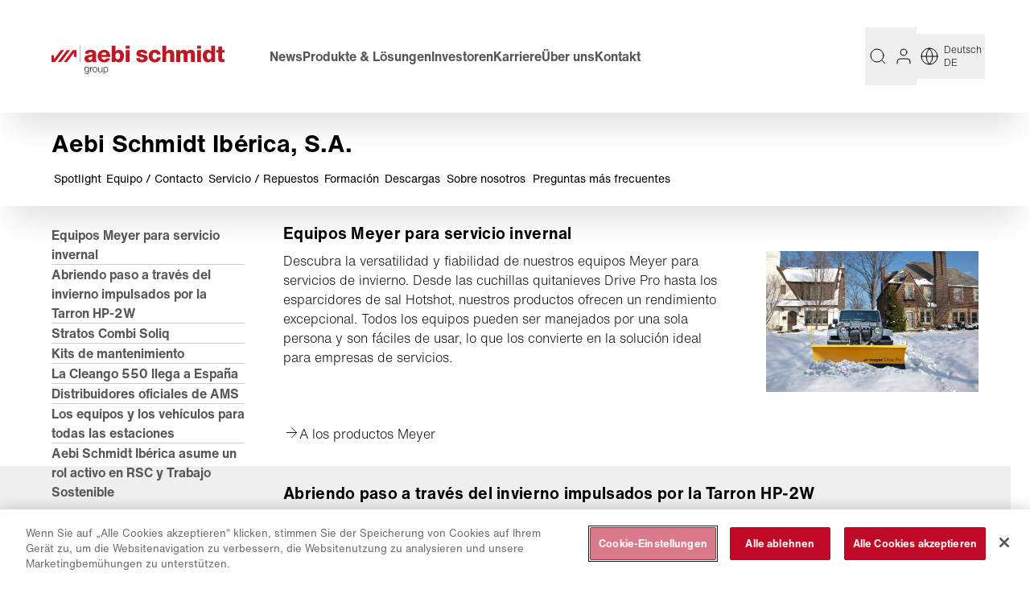

--- FILE ---
content_type: text/html; charset=utf-8
request_url: https://www.aebi-schmidt.com/de/spanien-portugal/
body_size: 48800
content:
<!DOCTYPE html><html  lang="de" data-capo=""><head><meta charset="utf-8"><script>document.cookie="country=US; path=/";</script><meta name="viewport" content="width=device-width, initial-scale=1, maximum-scale=5"><title>Spotlight | Aebi Schmidt Ibérica, S.A. | Aebi Schmidt Group</title><script src="https://cdn.cookielaw.org/scripttemplates/otSDKStub.js" data-domain-script="57207984-d13d-4396-93dd-ac24dfda41e0" data-document-language="true" data-hid="16837a"></script><style>*,:after,:before{--tw-border-spacing-x:0;--tw-border-spacing-y:0;--tw-translate-x:0;--tw-translate-y:0;--tw-rotate:0;--tw-skew-x:0;--tw-skew-y:0;--tw-scale-x:1;--tw-scale-y:1;--tw-pan-x: ;--tw-pan-y: ;--tw-pinch-zoom: ;--tw-scroll-snap-strictness:proximity;--tw-gradient-from-position: ;--tw-gradient-via-position: ;--tw-gradient-to-position: ;--tw-ordinal: ;--tw-slashed-zero: ;--tw-numeric-figure: ;--tw-numeric-spacing: ;--tw-numeric-fraction: ;--tw-ring-inset: ;--tw-ring-offset-width:0px;--tw-ring-offset-color:#fff;--tw-ring-color:rgba(59,130,246,.5);--tw-ring-offset-shadow:0 0 #0000;--tw-ring-shadow:0 0 #0000;--tw-shadow:0 0 #0000;--tw-shadow-colored:0 0 #0000;--tw-blur: ;--tw-brightness: ;--tw-contrast: ;--tw-grayscale: ;--tw-hue-rotate: ;--tw-invert: ;--tw-saturate: ;--tw-sepia: ;--tw-drop-shadow: ;--tw-backdrop-blur: ;--tw-backdrop-brightness: ;--tw-backdrop-contrast: ;--tw-backdrop-grayscale: ;--tw-backdrop-hue-rotate: ;--tw-backdrop-invert: ;--tw-backdrop-opacity: ;--tw-backdrop-saturate: ;--tw-backdrop-sepia: ;--tw-contain-size: ;--tw-contain-layout: ;--tw-contain-paint: ;--tw-contain-style: }::backdrop{--tw-border-spacing-x:0;--tw-border-spacing-y:0;--tw-translate-x:0;--tw-translate-y:0;--tw-rotate:0;--tw-skew-x:0;--tw-skew-y:0;--tw-scale-x:1;--tw-scale-y:1;--tw-pan-x: ;--tw-pan-y: ;--tw-pinch-zoom: ;--tw-scroll-snap-strictness:proximity;--tw-gradient-from-position: ;--tw-gradient-via-position: ;--tw-gradient-to-position: ;--tw-ordinal: ;--tw-slashed-zero: ;--tw-numeric-figure: ;--tw-numeric-spacing: ;--tw-numeric-fraction: ;--tw-ring-inset: ;--tw-ring-offset-width:0px;--tw-ring-offset-color:#fff;--tw-ring-color:rgba(59,130,246,.5);--tw-ring-offset-shadow:0 0 #0000;--tw-ring-shadow:0 0 #0000;--tw-shadow:0 0 #0000;--tw-shadow-colored:0 0 #0000;--tw-blur: ;--tw-brightness: ;--tw-contrast: ;--tw-grayscale: ;--tw-hue-rotate: ;--tw-invert: ;--tw-saturate: ;--tw-sepia: ;--tw-drop-shadow: ;--tw-backdrop-blur: ;--tw-backdrop-brightness: ;--tw-backdrop-contrast: ;--tw-backdrop-grayscale: ;--tw-backdrop-hue-rotate: ;--tw-backdrop-invert: ;--tw-backdrop-opacity: ;--tw-backdrop-saturate: ;--tw-backdrop-sepia: ;--tw-contain-size: ;--tw-contain-layout: ;--tw-contain-paint: ;--tw-contain-style: }*,:after,:before{border:0 solid #e5e7eb;box-sizing:border-box}:after,:before{--tw-content:""}:host,html{line-height:1.5;-webkit-text-size-adjust:100%;font-family:ui-sans-serif,system-ui,sans-serif,Apple Color Emoji,Segoe UI Emoji,Segoe UI Symbol,Noto Color Emoji;font-feature-settings:normal;font-variation-settings:normal;-moz-tab-size:4;-o-tab-size:4;tab-size:4;-webkit-tap-highlight-color:transparent}body{line-height:inherit;margin:0}hr{border-top-width:1px;color:inherit;height:0}abbr:where([title]){-webkit-text-decoration:underline dotted;text-decoration:underline dotted}h1,h2,h3,h4,h5,h6{font-size:inherit;font-weight:inherit}a{color:inherit;text-decoration:inherit}b,strong{font-weight:bolder}code,kbd,pre,samp{font-family:ui-monospace,SFMono-Regular,Menlo,Monaco,Consolas,Liberation Mono,Courier New,monospace;font-feature-settings:normal;font-size:1em;font-variation-settings:normal}small{font-size:80%}sub,sup{font-size:75%;line-height:0;position:relative;vertical-align:baseline}sub{bottom:-.25em}sup{top:-.5em}table{border-collapse:collapse;border-color:inherit;text-indent:0}button,input,optgroup,select,textarea{color:inherit;font-family:inherit;font-feature-settings:inherit;font-size:100%;font-variation-settings:inherit;font-weight:inherit;letter-spacing:inherit;line-height:inherit;margin:0;padding:0}button,select{text-transform:none}button,input:where([type=button]),input:where([type=reset]),input:where([type=submit]){-webkit-appearance:button;background-color:transparent;background-image:none}:-moz-focusring{outline:auto}:-moz-ui-invalid{box-shadow:none}progress{vertical-align:baseline}::-webkit-inner-spin-button,::-webkit-outer-spin-button{height:auto}[type=search]{-webkit-appearance:textfield;outline-offset:-2px}::-webkit-search-decoration{-webkit-appearance:none}::-webkit-file-upload-button{-webkit-appearance:button;font:inherit}summary{display:list-item}blockquote,dd,dl,figure,h1,h2,h3,h4,h5,h6,hr,p,pre{margin:0}fieldset{margin:0}fieldset,legend{padding:0}menu,ol,ul{list-style:none;margin:0;padding:0}dialog{padding:0}textarea{resize:vertical}input::-moz-placeholder,textarea::-moz-placeholder{color:#9ca3af;opacity:1}input::placeholder,textarea::placeholder{color:#9ca3af;opacity:1}[role=button],button{cursor:pointer}:disabled{cursor:default}audio,canvas,embed,iframe,img,object,svg,video{display:block;vertical-align:middle}img,video{height:auto;max-width:100%}[hidden]{display:none}:root{--background:0 0% 100%;--foreground:222.2 84% 4.9%;--muted:210 40% 96.1%;--muted-foreground:215.4 16.3% 46.9%;--card:0 0% 100%;--card-foreground:222.2 84% 4.9%;--input:214.3 31.8% 91.4%;--radius:0.5rem;--dark:0,0%,43.92%;--light:0,0%,93.73%;--aebi-red:350.67,90%,39.22%;--aebi-light-red:350.67deg 90% 39.22%/60%;--aebi-dark:350.83,89.71%,34.31%;--aebi-light:350.98,68%,44.12%;--aebi-medium:350.41,90.37%,36.67%;--aebi-invert:170.95,89.95%,60.98%;--aebi-blue:213,92%,25%;--aebi-grey:0,0%,85.88%;--aebi-dark-grey:0,0%,34.12%;--aebi-darker-grey:0,0%,21.18%;--aebi-medium-grey:0,0%,60%;--aebi-light-grey:0,0%,93.73%;--aebi-lightest-grey:0,0%,97.25%;--aebi-hr:0,0%,0%,0.2;--border:var(--aebi-grey);--info-light:#767676;--link:#020202;--link-invert:var(--aebi-invert);--header-min-height:100px;--sub-header-min-height:124px;--sticky-sub-menu-min-height:70px;--footer-cta-min-height:88px;--footer-min-height:691px;--sticky-width:0px;--scrollbar-width:calc(100vw - 100%)}@font-face{font-display:swap;font-family:Helvetica Now;font-weight:300 500;src:url(/_nuxt/aa38329d-5165-4fb4-82c8-fa97778b7cbd.C02izKek.woff2) format("woff2"),url(/_nuxt/7a5a445e-de3f-4690-9002-552575769c45.CTOpQxXC.woff) format("woff")}@font-face{font-display:swap;font-family:Helvetica Now;font-weight:100 200;src:url(/_nuxt/8d8e92a7-bfd4-4de7-bc65-45be2306bf81.DhTF3FuD.woff2) format("woff2"),url(/_nuxt/858c1d6a-cfc6-4367-91da-cd8209dcdc6e.C_5G2ZS5.woff) format("woff")}@font-face{font-display:swap;font-family:Helvetica Now;font-weight:600 700;src:url(/_nuxt/10d97c98-c7f0-4958-b294-92319d027783.AyT4McQI.woff2) format("woff2"),url(/_nuxt/e4caf272-7860-4dd4-9768-8ecc229ce7c3.e9XmkP3h.woff) format("woff")}@font-face{font-family:Source Sans Pro;src:url(/_nuxt/source-sans-pro-regular.BZtNapR-.woff2) format("woff2"),url(/_nuxt/source-sans-pro-regular.CHiOYyOT.woff) format("woff")}@font-face{font-family:feather;src:url(/_nuxt/feather.RkL3xGS4.eot?37179577);src:url(/_nuxt/feather.RkL3xGS4.eot?37179577#iefix) format("embedded-opentype"),url(/_nuxt/feather.D8gzIsFK.woff2?37179577) format("woff2"),url(/_nuxt/feather.B9WUrFVk.woff?37179577) format("woff"),url(/_nuxt/feather.D3_g5al7.ttf?37179577) format("truetype"),url(/_nuxt/feather.BJ3wwNxh.svg?37179577#feather1s) format("svg")}html{-webkit-font-smoothing:antialiased;font-family:Helvetica Now,Helvetica,Arial,sans-serif;text-rendering:optimizeLegibility}body,html{scroll-behavior:smooth}body,html{min-width:300px}h1,h2{font-size:1.25rem;font-weight:700;line-height:1.75rem}:target h2,h3:target{color:hsl(var(--aebi-red))}h3,h4{font-weight:700}h4{color:hsl(var(--aebi-red));font-size:.875rem;line-height:1.25rem}h5{font-size:1.25rem;line-height:1.5;line-height:1.75rem}h5,strong{font-weight:700}hr{margin-bottom:1.5rem;margin-top:1.5rem}p{font-weight:100}h1,h2,h3,h4{letter-spacing:.3px}.red{color:hsl(var(--aebi-red))}#main-content p{padding-bottom:1rem}time{font-weight:100}.container{animation-duration:.3s;transition-duration:.3s}.page-content p:not(:last-child){padding-bottom:.75rem}.page-content p:last-child{padding-bottom:0}.page-content h3{padding-bottom:.75rem}.page-content ul:not(.list-none){list-style-image:url([data-uri]);padding-left:1em}.page-content ol:not(.list-none){list-style-type:decimal;padding-left:1em}.page-content ol:not(.list-none)>li::marker{color:hsl(var(--aebi-red));font-weight:400}.uca a{animation-duration:.2s;text-decoration-line:underline;text-decoration-thickness:1px;text-underline-offset:4px;transition-duration:.2s}.uca a:hover{color:hsl(var(--aebi-red))}.alternating-background{overflow-x:clip}.alternating-background section:nth-child(2n):before{background:hsl(var(--aebi-light-grey));content:"";height:100%;left:-1.5rem;position:absolute;top:0;width:100vw;z-index:-10}.product-feature h3{padding-bottom:.75rem}.page-content .product-feature a{animation-duration:.3s;text-decoration-line:underline;text-underline-offset:4px;transition-duration:.3s}.page-content .product-feature a:hover{color:hsl(var(--aebi-red))}.page-content li{font-weight:100}.page-content{display:flex;flex-direction:column;z-index:2}.page-content section:last-of-type{display:flex;flex:1;flex-direction:column}.sr-only{border:none!important;clip:rect(0,0,0,0)!important;height:.01em!important;overflow:hidden!important;padding:0!important;position:absolute!important;white-space:nowrap!important;width:.01em!important}mark{background-color:transparent;color:hsl(var(--aebi-red));font-weight:700}.min-page-height{min-height:calc(100vh - var(--header-min-height) - var(--footer-cta-min-height) - var(--footer-min-height) - var(--sticky-sub-menu-min-height))}.min-page-height.sub-page-header{min-height:calc(100vh - var(--header-min-height) - var(--footer-cta-min-height) - var(--footer-min-height) - var(--sub-header-min-height))}.min-page-height.sticky-submenu{min-height:calc(100vh - var(--header-min-height) - var(--footer-cta-min-height) - var(--footer-min-height) - var(--sticky-sub-menu-min-height))}.min-page-height.sub-page-header.sticky-submenu{min-height:calc(100vh - var(--header-min-height) - var(--footer-cta-min-height) - var(--footer-min-height) - var(--sub-header-min-height) - var(--sticky-sub-menu-min-height))}@media screen and (min-width:768px){:root{--footer-min-height:371px}.alternating-background section:nth-child(2n):before{left:-3rem}#__nuxt .container{padding-left:3rem;padding-right:3rem}}@media screen and (min-width:974px){:root{--footer-min-height:371px}}@media screen and (min-width:1024px){:root{--sticky-sub-menu-min-height:0px;--header-min-height:140px;--footer-min-height:364px}.alternating-background section:nth-child(2n):before{left:calc(-50vw + var(--sticky-width))}#__nuxt .container{padding-left:2rem;padding-right:2rem}.sticky-submenu~div{--sticky-width:240px}}@media screen and (min-width:1216px){:root{--footer-min-height:288px}.sticky-submenu~div{--sticky-width:264px}}@media screen and (min-width:1408px){.sticky-submenu~div{--sticky-width:336px}}:focus-visible{outline:none}::-webkit-scrollbar{background:transparent;height:.5em;width:.5em;z-index:10000}::-webkit-scrollbar-thumb,::-webkit-scrollbar-track{border-radius:2em;z-index:10000}::-webkit-scrollbar-thumb{background:(hsl(var(--border)));box-shadow:0 0 0 #fff!important}::-webkit-scrollbar-thumb:hover{background:#d0d0d0}.container{margin-left:auto;margin-right:auto;padding-left:1.5rem;padding-right:1.5rem;width:100%}@media (min-width:1024px){.container{max-width:1024px}}@media (min-width:1216px){.container{max-width:1216px}}@media (min-width:1408px){.container{max-width:1408px}}.sr-only{height:1px;margin:-1px;overflow:hidden;padding:0;position:absolute;width:1px;clip:rect(0,0,0,0);border-width:0;white-space:nowrap}.pointer-events-none{pointer-events:none}.pointer-events-auto{pointer-events:auto}.visible{visibility:visible}.invisible{visibility:hidden}.static{position:static}.fixed{position:fixed}.absolute{position:absolute}.relative{position:relative}.sticky{position:sticky}.inset-0{inset:0}.-bottom-2{bottom:-.5rem}.-left-10{left:-2.5rem}.-top-1{top:-.25rem}.-top-10{top:-2.5rem}.-top-\[16px\]{top:-16px}.-top-\[380px\]{top:-380px}.-top-\[76px\]{top:-76px}.bottom-0{bottom:0}.bottom-\[10px\]{bottom:10px}.left-0{left:0}.left-1\/2{left:50%}.left-2{left:.5rem}.left-\[18px\]{left:18px}.left-\[210px\]{left:210px}.left-\[2px\]{left:2px}.left-\[48\%\]{left:48%}.right-0{right:0}.right-1{right:.25rem}.right-12{right:3rem}.right-3{right:.75rem}.right-6{right:1.5rem}.top-0{top:0}.top-1\/2{top:50%}.top-11{top:2.75rem}.top-12{top:3rem}.top-2{top:.5rem}.top-24{top:6rem}.top-3{top:.75rem}.top-6{top:1.5rem}.top-8{top:2rem}.top-\[108px\]{top:108px}.top-\[200px\]{top:200px}.top-\[21px\]{top:21px}.top-\[28px\]{top:28px}.top-\[2px\]{top:2px}.top-\[35px\]{top:35px}.top-\[70px\]{top:70px}.top-\[82px\]{top:82px}.-z-10{z-index:-10}.z-0{z-index:0}.z-10{z-index:10}.z-20{z-index:20}.z-30{z-index:30}.z-40{z-index:40}.z-50{z-index:50}.z-60{z-index:60}.z-\[21\]{z-index:21}.order-1{order:1}.order-2{order:2}.col-span-2{grid-column:span 2/span 2}.col-span-full{grid-column:1/-1}.col-end-1{grid-column-end:1}.col-end-12{grid-column-end:12}.-m-3{margin:-.75rem}.m-0{margin:0}.m-2{margin:.5rem}.-mx-1{margin-left:-.25rem;margin-right:-.25rem}.-mx-3{margin-left:-.75rem;margin-right:-.75rem}.-mx-6{margin-left:-1.5rem;margin-right:-1.5rem}.-mx-\[16\.66\%\]{margin-left:-16.66%;margin-right:-16.66%}.-my-5{margin-bottom:-1.25rem;margin-top:-1.25rem}.-my-\[7\%\]{margin-bottom:-7%;margin-top:-7%}.mx-1{margin-left:.25rem;margin-right:.25rem}.mx-2{margin-left:.5rem;margin-right:.5rem}.mx-3{margin-left:.75rem;margin-right:.75rem}.mx-6{margin-left:1.5rem;margin-right:1.5rem}.mx-\[7px\]{margin-left:7px;margin-right:7px}.mx-auto{margin-left:auto;margin-right:auto}.my-1{margin-bottom:.25rem;margin-top:.25rem}.my-10{margin-bottom:2.5rem;margin-top:2.5rem}.my-2{margin-bottom:.5rem;margin-top:.5rem}.my-5{margin-bottom:1.25rem;margin-top:1.25rem}.my-6{margin-bottom:1.5rem;margin-top:1.5rem}.my-8{margin-bottom:2rem;margin-top:2rem}.\!mt-0{margin-top:0!important}.-mb-\[2px\]{margin-bottom:-2px}.-ml-1{margin-left:-.25rem}.-ml-6{margin-left:-1.5rem}.-ml-8{margin-left:-2rem}.-mr-4{margin-right:-1rem}.-mr-6{margin-right:-1.5rem}.-mr-\[1px\]{margin-right:-1px}.-mt-24{margin-top:-6rem}.-mt-3{margin-top:-.75rem}.-mt-4{margin-top:-1rem}.-mt-\[1px\]{margin-top:-1px}.-mt-\[22px\]{margin-top:-22px}.-mt-\[2px\]{margin-top:-2px}.mb-0{margin-bottom:0}.mb-1{margin-bottom:.25rem}.mb-10{margin-bottom:2.5rem}.mb-12{margin-bottom:3rem}.mb-2{margin-bottom:.5rem}.mb-3{margin-bottom:.75rem}.mb-4{margin-bottom:1rem}.mb-5{margin-bottom:1.25rem}.mb-6{margin-bottom:1.5rem}.mb-8{margin-bottom:2rem}.mb-\[1px\]{margin-bottom:1px}.mb-\[2px\]{margin-bottom:2px}.mb-\[3px\]{margin-bottom:3px}.ml-1{margin-left:.25rem}.ml-12{margin-left:3rem}.ml-2{margin-left:.5rem}.ml-3{margin-left:.75rem}.ml-4{margin-left:1rem}.ml-6{margin-left:1.5rem}.ml-\[-100vw\]{margin-left:-100vw}.ml-\[2px\]{margin-left:2px}.ml-auto{margin-left:auto}.mr-1{margin-right:.25rem}.mr-2{margin-right:.5rem}.mr-3{margin-right:.75rem}.mr-4{margin-right:1rem}.mr-5{margin-right:1.25rem}.mr-6{margin-right:1.5rem}.mt-1{margin-top:.25rem}.mt-10{margin-top:2.5rem}.mt-12{margin-top:3rem}.mt-2{margin-top:.5rem}.mt-20{margin-top:5rem}.mt-3{margin-top:.75rem}.mt-36{margin-top:9rem}.mt-4{margin-top:1rem}.mt-5{margin-top:1.25rem}.mt-6{margin-top:1.5rem}.mt-8{margin-top:2rem}.mt-\[0\.5px\]{margin-top:.5px}.mt-\[1px\]{margin-top:1px}.mt-\[2px\]{margin-top:2px}.mt-\[380px\]{margin-top:380px}.mt-\[76px\]{margin-top:76px}.mt-auto{margin-top:auto}.box-content{box-sizing:content-box}.\!block{display:block!important}.block{display:block}.inline-block{display:inline-block}.inline{display:inline}.flex{display:flex}.inline-flex{display:inline-flex}.table{display:table}.grid{display:grid}.hidden{display:none}.aspect-\[21\/9\]{aspect-ratio:21/9}.aspect-square{aspect-ratio:1/1}.h-10{height:2.5rem}.h-11{height:2.75rem}.h-12{height:3rem}.h-14{height:3.5rem}.h-2{height:.5rem}.h-24{height:6rem}.h-3\.5{height:.875rem}.h-32{height:8rem}.h-4{height:1rem}.h-5{height:1.25rem}.h-6{height:1.5rem}.h-8{height:2rem}.h-\[--radix-select-trigger-height\]{height:var(--radix-select-trigger-height)}.h-\[100px\]{height:100px}.h-\[10px\]{height:10px}.h-\[16px\]{height:16px}.h-\[18px\]{height:18px}.h-\[26px\]{height:26px}.h-\[36px\]{height:36px}.h-\[52px\]{height:52px}.h-\[80px\]{height:80px}.h-\[calc\(100vh-588px\)\]{height:calc(100vh - 588px)}.h-\[calc\(50px\+4\.5rem\)\]{height:calc(50px + 4.5rem)}.h-dvh{height:100dvh}.h-full{height:100%}.h-px{height:1px}.max-h-0{max-height:0}.max-h-96{max-height:24rem}.max-h-\[100px\]{max-height:100px}.max-h-\[20px\]{max-height:20px}.max-h-\[24px\]{max-height:24px}.max-h-\[300px\]{max-height:300px}.max-h-\[5em\]{max-height:5em}.max-h-\[715px\]{max-height:715px}.max-h-full{max-height:100%}.min-h-40{min-height:10rem}.min-h-6{min-height:1.5rem}.min-h-\[28px\]{min-height:28px}.min-h-\[44px\]{min-height:44px}.min-h-\[65px\]{min-height:65px}.min-h-\[800px\]{min-height:800px}.min-h-fit{min-height:-moz-fit-content;min-height:fit-content}.\!w-full{width:100%!important}.w-1\/2{width:50%}.w-1\/3{width:33.333333%}.w-1\/4{width:25%}.w-10{width:2.5rem}.w-11{width:2.75rem}.w-12{width:3rem}.w-14{width:3.5rem}.w-2{width:.5rem}.w-2\/3{width:66.666667%}.w-3\.5{width:.875rem}.w-3\/4{width:75%}.w-4{width:1rem}.w-40{width:10rem}.w-5{width:1.25rem}.w-6{width:1.5rem}.w-72{width:18rem}.w-96{width:24rem}.w-\[--radix-popper-anchor-width\]{width:var(--radix-popper-anchor-width)}.w-\[10px\]{width:10px}.w-\[133\.33\%\]{width:133.33%}.w-\[18px\]{width:18px}.w-\[200px\]{width:200px}.w-\[200vw\]{width:200vw}.w-\[20px\]{width:20px}.w-\[25\%\]{width:25%}.w-\[26px\]{width:26px}.w-\[48px\]{width:48px}.w-\[50px\]{width:50px}.w-\[calc\(100\%\+3rem\)\]{width:calc(100% + 3rem)}.w-\[calc\(100\%\+4rem\)\]{width:calc(100% + 4rem)}.w-\[unset\]{width:unset}.w-\[var\(--radix-popper-anchor-width\)\]{width:var(--radix-popper-anchor-width)}.w-dvw{width:100dvw}.w-full{width:100%}.min-w-20{min-width:5rem}.min-w-32{min-width:8rem}.min-w-\[--radix-select-trigger-width\]{min-width:var(--radix-select-trigger-width)}.min-w-\[100px\]{min-width:100px}.min-w-\[125px\]{min-width:125px}.min-w-\[158px\]{min-width:158px}.min-w-\[160px\]{min-width:160px}.min-w-\[16em\]{min-width:16em}.min-w-\[180px\]{min-width:180px}.min-w-\[18px\]{min-width:18px}.min-w-\[215px\]{min-width:215px}.min-w-\[24px\]{min-width:24px}.min-w-\[25\%\]{min-width:25%}.min-w-\[260px\]{min-width:260px}.min-w-\[33\.33\%\]{min-width:33.33%}.min-w-\[34px\]{min-width:34px}.min-w-\[48px\]{min-width:48px}.min-w-\[80px\]{min-width:80px}.min-w-\[calc\(25\%\+1rem\)\]{min-width:calc(25% + 1rem)}.min-w-\[calc\(75\%-2rem\)\]{min-width:calc(75% - 2rem)}.max-w-\[180px\]{max-width:180px}.max-w-\[200px\]{max-width:200px}.max-w-\[372px\]{max-width:372px}.max-w-\[430px\]{max-width:430px}.max-w-\[465px\]{max-width:465px}.max-w-\[9em\]{max-width:9em}.max-w-\[calc\(100\%-2rem\)\]{max-width:calc(100% - 2rem)}.max-w-full{max-width:100%}.max-w-lg{max-width:32rem}.flex-1{flex:1 1 0%}.flex-initial{flex:0 1 auto}.shrink-0{flex-shrink:0}.border-collapse{border-collapse:collapse}.origin-bottom-left{transform-origin:bottom left}.origin-top-left{transform-origin:top left}.-translate-x-1\/2{--tw-translate-x:-50%}.-translate-x-1\/2,.-translate-y-1\/2{transform:translate(var(--tw-translate-x),var(--tw-translate-y)) rotate(var(--tw-rotate)) skewX(var(--tw-skew-x)) skewY(var(--tw-skew-y)) scaleX(var(--tw-scale-x)) scaleY(var(--tw-scale-y))}.-translate-y-1\/2{--tw-translate-y:-50%}.-rotate-45{--tw-rotate:-45deg}.-rotate-45,.-rotate-90{transform:translate(var(--tw-translate-x),var(--tw-translate-y)) rotate(var(--tw-rotate)) skewX(var(--tw-skew-x)) skewY(var(--tw-skew-y)) scaleX(var(--tw-scale-x)) scaleY(var(--tw-scale-y))}.-rotate-90{--tw-rotate:-90deg}.rotate-180{--tw-rotate:180deg}.rotate-180,.rotate-45{transform:translate(var(--tw-translate-x),var(--tw-translate-y)) rotate(var(--tw-rotate)) skewX(var(--tw-skew-x)) skewY(var(--tw-skew-y)) scaleX(var(--tw-scale-x)) scaleY(var(--tw-scale-y))}.rotate-45{--tw-rotate:45deg}.rotate-\[-90deg\]{--tw-rotate:-90deg}.rotate-\[-90deg\],.scale-110{transform:translate(var(--tw-translate-x),var(--tw-translate-y)) rotate(var(--tw-rotate)) skewX(var(--tw-skew-x)) skewY(var(--tw-skew-y)) scaleX(var(--tw-scale-x)) scaleY(var(--tw-scale-y))}.scale-110{--tw-scale-x:1.1;--tw-scale-y:1.1}.scale-75{--tw-scale-x:.75;--tw-scale-y:.75}.scale-75,.scale-y-\[-1\]{transform:translate(var(--tw-translate-x),var(--tw-translate-y)) rotate(var(--tw-rotate)) skewX(var(--tw-skew-x)) skewY(var(--tw-skew-y)) scaleX(var(--tw-scale-x)) scaleY(var(--tw-scale-y))}.scale-y-\[-1\]{--tw-scale-y:-1}.transform{transform:translate(var(--tw-translate-x),var(--tw-translate-y)) rotate(var(--tw-rotate)) skewX(var(--tw-skew-x)) skewY(var(--tw-skew-y)) scaleX(var(--tw-scale-x)) scaleY(var(--tw-scale-y))}.cursor-default{cursor:default}.cursor-pointer{cursor:pointer}.select-none{-webkit-user-select:none;-moz-user-select:none;user-select:none}.resize{resize:both}.list-none{list-style-type:none}.grid-cols-1{grid-template-columns:repeat(1,minmax(0,1fr))}.grid-cols-2{grid-template-columns:repeat(2,minmax(0,1fr))}.grid-cols-3{grid-template-columns:repeat(3,minmax(0,1fr))}.flex-row{flex-direction:row}.flex-row-reverse{flex-direction:row-reverse}.flex-col{flex-direction:column}.flex-col-reverse{flex-direction:column-reverse}.flex-wrap{flex-wrap:wrap}.place-items-center{place-items:center}.content-start{align-content:flex-start}.items-start{align-items:flex-start}.items-end{align-items:flex-end}.items-center{align-items:center}.justify-start{justify-content:flex-start}.justify-end{justify-content:flex-end}.justify-center{justify-content:center}.justify-between{justify-content:space-between}.gap-0{gap:0}.gap-1{gap:.25rem}.gap-12{gap:3rem}.gap-2{gap:.5rem}.gap-3{gap:.75rem}.gap-4{gap:1rem}.gap-5{gap:1.25rem}.gap-6{gap:1.5rem}.gap-8{gap:2rem}.gap-\[13px\]{gap:13px}.gap-x-10{-moz-column-gap:2.5rem;column-gap:2.5rem}.gap-x-3{-moz-column-gap:.75rem;column-gap:.75rem}.gap-x-4{-moz-column-gap:1rem;column-gap:1rem}.gap-x-8{-moz-column-gap:2rem;column-gap:2rem}.gap-y-0{row-gap:0}.gap-y-1\.5{row-gap:.375rem}.gap-y-2{row-gap:.5rem}.gap-y-4{row-gap:1rem}.gap-y-5{row-gap:1.25rem}.gap-y-6{row-gap:1.5rem}.space-x-1>:not([hidden])~:not([hidden]){--tw-space-x-reverse:0;margin-left:calc(.25rem*(1 - var(--tw-space-x-reverse)));margin-right:calc(.25rem*var(--tw-space-x-reverse))}.space-x-2>:not([hidden])~:not([hidden]){--tw-space-x-reverse:0;margin-left:calc(.5rem*(1 - var(--tw-space-x-reverse)));margin-right:calc(.5rem*var(--tw-space-x-reverse))}.space-y-0>:not([hidden])~:not([hidden]){--tw-space-y-reverse:0;margin-bottom:calc(0px*var(--tw-space-y-reverse));margin-top:calc(0px*(1 - var(--tw-space-y-reverse)))}.space-y-2>:not([hidden])~:not([hidden]){--tw-space-y-reverse:0;margin-bottom:calc(.5rem*var(--tw-space-y-reverse));margin-top:calc(.5rem*(1 - var(--tw-space-y-reverse)))}.justify-self-start{justify-self:start}.justify-self-end{justify-self:end}.overflow-hidden{overflow:hidden}.overflow-scroll{overflow:scroll}.overflow-y-auto{overflow-y:auto}.overflow-x-hidden{overflow-x:hidden}.overflow-x-clip{overflow-x:clip}.overflow-y-scroll{overflow-y:scroll}.truncate{overflow:hidden;text-overflow:ellipsis}.truncate,.whitespace-nowrap{white-space:nowrap}.text-nowrap{text-wrap:nowrap}.rounded{border-radius:.25rem}.rounded-full{border-radius:9999px}.rounded-md{border-radius:calc(var(--radius) - 2px)}.rounded-none{border-radius:0}.rounded-sm{border-radius:calc(var(--radius) - 4px)}.rounded-xl{border-radius:calc(var(--radius) + 4px)}.border{border-width:1px}.border-0{border-width:0}.border-2{border-width:2px}.border-b{border-bottom-width:1px}.border-b-2{border-bottom-width:2px}.border-b-3{border-bottom-width:3px}.border-l-0{border-left-width:0}.border-l-4{border-left-width:4px}.border-r-0{border-right-width:0}.border-t-0{border-top-width:0}.border-t-3{border-top-width:3px}.border-none{border-style:none}.border-\[\#48c774\]{--tw-border-opacity:1;border-color:rgb(72 199 116/var(--tw-border-opacity))}.border-\[\#575757\]{--tw-border-opacity:1;border-color:rgb(87 87 87/var(--tw-border-opacity))}.border-\[\#be0a26\]{--tw-border-opacity:1;border-color:rgb(190 10 38/var(--tw-border-opacity))}.border-\[\#dbdbdb\]{--tw-border-opacity:1;border-color:rgb(219 219 219/var(--tw-border-opacity))}.border-aebi-dark-grey{border-color:hsl(var(--aebi-dark-grey))}.border-aebi-darker-grey{border-color:hsl(var(--aebi-darker-grey))}.border-aebi-grey{border-color:hsl(var(--aebi-grey))}.border-aebi-hr{border-color:hsla(var(--aebi-hr))}.border-aebi-red{border-color:hsl(var(--aebi-red))}.border-black{--tw-border-opacity:1;border-color:rgb(0 0 0/var(--tw-border-opacity))}.border-border{border-color:hsl(var(--border))}.border-input{border-color:hsl(var(--input))}.border-transparent{border-color:transparent}.bg-\[\#effaf3\]{--tw-bg-opacity:1;background-color:rgb(239 250 243/var(--tw-bg-opacity))}.bg-\[\#f5f5f5\]{--tw-bg-opacity:1;background-color:rgb(245 245 245/var(--tw-bg-opacity))}.bg-\[\#fef5f7\]{--tw-bg-opacity:1;background-color:rgb(254 245 247/var(--tw-bg-opacity))}.bg-\[rgba\(10\2c 10\2c 10\2c \.2\)\]{background-color:hsla(0,0%,4%,.2)}.bg-aebi-blue{background-color:hsl(var(--aebi-blue))}.bg-aebi-dark-grey{background-color:hsl(var(--aebi-dark-grey))}.bg-aebi-grey{background-color:hsl(var(--aebi-grey))}.bg-aebi-light-grey{background-color:hsl(var(--aebi-light-grey))}.bg-aebi-lightest-grey{background-color:hsl(var(--aebi-lightest-grey))}.bg-aebi-red{background-color:hsl(var(--aebi-red))}.bg-background{background-color:hsl(var(--background))}.bg-black{--tw-bg-opacity:1;background-color:rgb(0 0 0/var(--tw-bg-opacity))}.bg-black\/25{background-color:rgba(0,0,0,.25)}.bg-black\/40{background-color:rgba(0,0,0,.4)}.bg-black\/50{background-color:rgba(0,0,0,.5)}.bg-black\/80{background-color:rgba(0,0,0,.8)}.bg-border{background-color:hsl(var(--border))}.bg-transparent{background-color:transparent}.bg-white{--tw-bg-opacity:1;background-color:rgb(255 255 255/var(--tw-bg-opacity))}.bg-opacity-55{--tw-bg-opacity:0.55}.fill-current{fill:currentColor}.stroke-aebi-red{stroke:hsl(var(--aebi-red))}.stroke-1{stroke-width:1}.stroke-2{stroke-width:2}.stroke-4{stroke-width:4px}.\!p-0{padding:0!important}.p-0{padding:0}.p-1{padding:.25rem}.p-12{padding:3rem}.p-2{padding:.5rem}.p-3{padding:.75rem}.p-4{padding:1rem}.p-5{padding:1.25rem}.p-6{padding:1.5rem}.p-8{padding:2rem}.px-0{padding-left:0;padding-right:0}.px-1{padding-left:.25rem;padding-right:.25rem}.px-14{padding-left:3.5rem;padding-right:3.5rem}.px-2{padding-left:.5rem;padding-right:.5rem}.px-2\.5{padding-left:.625rem;padding-right:.625rem}.px-3{padding-left:.75rem;padding-right:.75rem}.px-4{padding-left:1rem;padding-right:1rem}.px-5{padding-left:1.25rem;padding-right:1.25rem}.px-6{padding-left:1.5rem;padding-right:1.5rem}.py-0\.5{padding-bottom:.125rem;padding-top:.125rem}.py-1{padding-bottom:.25rem;padding-top:.25rem}.py-1\.5{padding-bottom:.375rem;padding-top:.375rem}.py-2{padding-bottom:.5rem;padding-top:.5rem}.py-3{padding-bottom:.75rem;padding-top:.75rem}.py-4{padding-bottom:1rem;padding-top:1rem}.py-5{padding-bottom:1.25rem;padding-top:1.25rem}.py-6{padding-bottom:1.5rem;padding-top:1.5rem}.py-8{padding-bottom:2rem;padding-top:2rem}.py-\[6px\]{padding-bottom:6px;padding-top:6px}.py-\[9px\]{padding-bottom:9px;padding-top:9px}.\!pb-0{padding-bottom:0!important}.pb-0{padding-bottom:0}.pb-1{padding-bottom:.25rem}.pb-12{padding-bottom:3rem}.pb-2{padding-bottom:.5rem}.pb-3{padding-bottom:.75rem}.pb-5{padding-bottom:1.25rem}.pb-6{padding-bottom:1.5rem}.pb-\[25px\]{padding-bottom:25px}.pl-0{padding-left:0}.pl-1{padding-left:.25rem}.pl-2{padding-left:.5rem}.pl-4{padding-left:1rem}.pl-6{padding-left:1.5rem}.pl-8{padding-left:2rem}.pr-0{padding-right:0}.pr-2{padding-right:.5rem}.pr-4{padding-right:1rem}.pr-6{padding-right:1.5rem}.pr-8{padding-right:2rem}.pt-10{padding-top:2.5rem}.pt-12{padding-top:3rem}.pt-2{padding-top:.5rem}.pt-24{padding-top:6rem}.pt-3{padding-top:.75rem}.pt-4{padding-top:1rem}.pt-5{padding-top:1.25rem}.pt-6{padding-top:1.5rem}.pt-7{padding-top:1.75rem}.pt-8{padding-top:2rem}.pt-\[56\.25\%\]{padding-top:56.25%}.text-left{text-align:left}.text-center{text-align:center}.text-right{text-align:right}.text-3xl{font-size:1.875rem;line-height:2.25rem}.text-4xl{font-size:2.25rem;line-height:2.5rem}.text-5xl{font-size:3rem;line-height:1}.text-\[1\.25rem\]{font-size:1.25rem}.text-\[40px\]{font-size:40px}.text-base{font-size:1rem;line-height:1.5rem}.text-lg{font-size:1.125rem;line-height:1.75rem}.text-mdd{font-size:16px}.text-sm{font-size:.875rem;line-height:1.25rem}.text-xl{font-size:1.25rem;line-height:1.75rem}.text-xs{font-size:.75rem;line-height:1rem}.\!font-bold{font-weight:700!important}.font-bold{font-weight:700}.font-extrabold{font-weight:800}.font-extralight{font-weight:200}.font-light{font-weight:300}.font-medium{font-weight:500}.font-normal{font-weight:400}.font-semibold{font-weight:600}.font-thin,.font-ultralight{font-weight:100}.lowercase{text-transform:lowercase}.capitalize{text-transform:capitalize}.italic{font-style:italic}.not-italic{font-style:normal}.leading-4{line-height:1rem}.leading-6{line-height:1.5rem}.leading-\[17\.5px\]{line-height:17.5px}.leading-none{line-height:1}.tracking-tight{letter-spacing:-.025em}.tracking-widest{letter-spacing:.1em}.text-\[\#257942\]{--tw-text-opacity:1;color:rgb(37 121 66/var(--tw-text-opacity))}.text-\[\#4a4a4a\]{--tw-text-opacity:1;color:rgb(74 74 74/var(--tw-text-opacity))}.text-\[\#707070\]{--tw-text-opacity:1;color:rgb(112 112 112/var(--tw-text-opacity))}.text-aebi-dark-grey{color:hsl(var(--aebi-dark-grey))}.text-aebi-darker-grey{color:hsl(var(--aebi-darker-grey))}.text-aebi-medium-grey{color:hsl(var(--aebi-medium-grey))}.text-aebi-red{color:hsl(var(--aebi-red))}.text-black{--tw-text-opacity:1;color:rgb(0 0 0/var(--tw-text-opacity))}.text-current{color:currentColor}.text-foreground{color:hsl(var(--foreground))}.text-white{--tw-text-opacity:1;color:rgb(255 255 255/var(--tw-text-opacity))}.underline{text-decoration-line:underline}.overline{text-decoration-line:overline}.\!decoration-transparent{text-decoration-color:transparent!important}.decoration-aebi-red{text-decoration-color:hsl(var(--aebi-red))}.decoration-black{text-decoration-color:#000}.decoration-transparent{text-decoration-color:transparent}.decoration-2{text-decoration-thickness:2px}.underline-offset-4{text-underline-offset:4px}.underline-offset-8{text-underline-offset:8px}.underline-offset-\[4px\]{text-underline-offset:4px}.underline-offset-\[6px\]{text-underline-offset:6px}.placeholder-aebi-light-red::-moz-placeholder{color:hsl(var(--aebi-light-red))}.placeholder-aebi-light-red::placeholder{color:hsl(var(--aebi-light-red))}.placeholder-black::-moz-placeholder{--tw-placeholder-opacity:1;color:rgb(0 0 0/var(--tw-placeholder-opacity))}.placeholder-black::placeholder{--tw-placeholder-opacity:1;color:rgb(0 0 0/var(--tw-placeholder-opacity))}.\!opacity-100{opacity:1!important}.\!opacity-75{opacity:.75!important}.opacity-0{opacity:0}.opacity-100{opacity:1}.opacity-50{opacity:.5}.opacity-60{opacity:.6}.opacity-75{opacity:.75}.\!shadow-dropdown{--tw-shadow:0 3px 45px rgba(0,0,0,.16)!important;--tw-shadow-colored:0 3px 45px var(--tw-shadow-color)!important;box-shadow:var(--tw-ring-offset-shadow,0 0 #0000),var(--tw-ring-shadow,0 0 #0000),var(--tw-shadow)!important}.shadow-card{--tw-shadow:0 45px 45px rgba(0,0,0,.29);--tw-shadow-colored:0 45px 45px var(--tw-shadow-color)}.shadow-card,.shadow-content{box-shadow:var(--tw-ring-offset-shadow,0 0 #0000),var(--tw-ring-shadow,0 0 #0000),var(--tw-shadow)}.shadow-content{--tw-shadow:0 30px 40px -15px rgba(0,0,0,.13);--tw-shadow-colored:0 30px 40px -15px var(--tw-shadow-color)}.shadow-content-before{--tw-shadow:0 -30px 30px -25px rgba(0,0,0,.13);--tw-shadow-colored:0 -30px 30px -25px var(--tw-shadow-color)}.shadow-content-before,.shadow-content-inset{box-shadow:var(--tw-ring-offset-shadow,0 0 #0000),var(--tw-ring-shadow,0 0 #0000),var(--tw-shadow)}.shadow-content-inset{--tw-shadow:inset 0 30px 40px -15px rgba(0,0,0,.13);--tw-shadow-colored:inset 0 30px 40px -15px var(--tw-shadow-color)}.shadow-dropdown{--tw-shadow:0 3px 45px rgba(0,0,0,.16);--tw-shadow-colored:0 3px 45px var(--tw-shadow-color)}.shadow-dropdown,.shadow-lg{box-shadow:var(--tw-ring-offset-shadow,0 0 #0000),var(--tw-ring-shadow,0 0 #0000),var(--tw-shadow)}.shadow-lg{--tw-shadow:0 10px 15px -3px rgba(0,0,0,.1),0 4px 6px -4px rgba(0,0,0,.1);--tw-shadow-colored:0 10px 15px -3px var(--tw-shadow-color),0 4px 6px -4px var(--tw-shadow-color)}.shadow-mapcontrol{--tw-shadow:0 0 20px rgba(30,30,30,.4);--tw-shadow-colored:0 0 20px var(--tw-shadow-color)}.shadow-mapcontrol,.shadow-md{box-shadow:var(--tw-ring-offset-shadow,0 0 #0000),var(--tw-ring-shadow,0 0 #0000),var(--tw-shadow)}.shadow-md{--tw-shadow:0 4px 6px -1px rgba(0,0,0,.1),0 2px 4px -2px rgba(0,0,0,.1);--tw-shadow-colored:0 4px 6px -1px var(--tw-shadow-color),0 2px 4px -2px var(--tw-shadow-color)}.\!outline-none{outline:2px solid transparent!important;outline-offset:2px!important}.outline-none{outline:2px solid transparent;outline-offset:2px}.outline{outline-style:solid}.\!ring-0{--tw-ring-offset-shadow:var(--tw-ring-inset) 0 0 0 var(--tw-ring-offset-width) var(--tw-ring-offset-color)!important;--tw-ring-shadow:var(--tw-ring-inset) 0 0 0 calc(var(--tw-ring-offset-width)) var(--tw-ring-color)!important;box-shadow:var(--tw-ring-offset-shadow),var(--tw-ring-shadow),var(--tw-shadow,0 0 #0000)!important}.ring-0{--tw-ring-offset-shadow:var(--tw-ring-inset) 0 0 0 var(--tw-ring-offset-width) var(--tw-ring-offset-color);--tw-ring-shadow:var(--tw-ring-inset) 0 0 0 calc(var(--tw-ring-offset-width)) var(--tw-ring-color);box-shadow:var(--tw-ring-offset-shadow),var(--tw-ring-shadow),var(--tw-shadow,0 0 #0000)}.\!ring-offset-0{--tw-ring-offset-width:0px!important}.ring-offset-background{--tw-ring-offset-color:hsl(var(--background))}.blur{--tw-blur:blur(8px)}.blur,.drop-shadow{filter:var(--tw-blur) var(--tw-brightness) var(--tw-contrast) var(--tw-grayscale) var(--tw-hue-rotate) var(--tw-invert) var(--tw-saturate) var(--tw-sepia) var(--tw-drop-shadow)}.drop-shadow{--tw-drop-shadow:drop-shadow(0 1px 2px rgba(0,0,0,.1)) drop-shadow(0 1px 1px rgba(0,0,0,.06))}.\!grayscale{--tw-grayscale:grayscale(100%)!important}.\!grayscale,.\!grayscale-0{filter:var(--tw-blur) var(--tw-brightness) var(--tw-contrast) var(--tw-grayscale) var(--tw-hue-rotate) var(--tw-invert) var(--tw-saturate) var(--tw-sepia) var(--tw-drop-shadow)!important}.\!grayscale-0{--tw-grayscale:grayscale(0)!important}.grayscale{--tw-grayscale:grayscale(100%)}.filter,.grayscale{filter:var(--tw-blur) var(--tw-brightness) var(--tw-contrast) var(--tw-grayscale) var(--tw-hue-rotate) var(--tw-invert) var(--tw-saturate) var(--tw-sepia) var(--tw-drop-shadow)}.transition{transition-duration:.15s;transition-property:color,background-color,border-color,text-decoration-color,fill,stroke,opacity,box-shadow,transform,filter,-webkit-backdrop-filter;transition-property:color,background-color,border-color,text-decoration-color,fill,stroke,opacity,box-shadow,transform,filter,backdrop-filter;transition-property:color,background-color,border-color,text-decoration-color,fill,stroke,opacity,box-shadow,transform,filter,backdrop-filter,-webkit-backdrop-filter;transition-timing-function:cubic-bezier(.4,0,.2,1)}.transition-all{transition-duration:.15s;transition-property:all;transition-timing-function:cubic-bezier(.4,0,.2,1)}.transition-colors{transition-duration:.15s;transition-property:color,background-color,border-color,text-decoration-color,fill,stroke;transition-timing-function:cubic-bezier(.4,0,.2,1)}.transition-transform{transition-duration:.15s;transition-property:transform;transition-timing-function:cubic-bezier(.4,0,.2,1)}.duration-100{transition-duration:.1s}.duration-150{transition-duration:.15s}.duration-200{transition-duration:.2s}.duration-300{transition-duration:.3s}.duration-350{transition-duration:.35s}.duration-500{transition-duration:.5s}@keyframes enter{0%{opacity:var(--tw-enter-opacity,1);transform:translate3d(var(--tw-enter-translate-x,0),var(--tw-enter-translate-y,0),0) scale3d(var(--tw-enter-scale,1),var(--tw-enter-scale,1),var(--tw-enter-scale,1)) rotate(var(--tw-enter-rotate,0))}}@keyframes exit{to{opacity:var(--tw-exit-opacity,1);transform:translate3d(var(--tw-exit-translate-x,0),var(--tw-exit-translate-y,0),0) scale3d(var(--tw-exit-scale,1),var(--tw-exit-scale,1),var(--tw-exit-scale,1)) rotate(var(--tw-exit-rotate,0))}}.duration-100{animation-duration:.1s}.duration-150{animation-duration:.15s}.duration-200{animation-duration:.2s}.duration-300{animation-duration:.3s}.duration-350{animation-duration:.35s}.duration-500{animation-duration:.5s}@media print{body,html{height:unset!important;min-width:unset!important;width:unset!important}.container{display:inline}.floating-widget,.footer-cta,.header-navigation-buttons,.header-navigation-links,.sticky-submenu{display:none}.swiper,.swiper-slide{width:100%!important}.swiper-pagination{display:none}}.first-letter\:ml-3:first-letter{margin-left:.75rem}.before\:absolute:before{content:var(--tw-content);position:absolute}.before\:top-0:before{content:var(--tw-content);top:0}.before\:-z-10:before{content:var(--tw-content);z-index:-10}.before\:-mx-8:before{content:var(--tw-content);margin-left:-2rem;margin-right:-2rem}.before\:h-full:before{content:var(--tw-content);height:100%}.before\:w-\[150vw\]:before{content:var(--tw-content);width:150vw}.before\:bg-white:before{content:var(--tw-content);--tw-bg-opacity:1;background-color:rgb(255 255 255/var(--tw-bg-opacity))}.focus-within\:border-black:focus-within{--tw-border-opacity:1;border-color:rgb(0 0 0/var(--tw-border-opacity))}.hover\:cursor-pointer:hover{cursor:pointer}.hover\:border-aebi-red:hover{border-color:hsl(var(--aebi-red))}.hover\:bg-aebi-dark:hover{background-color:hsl(var(--aebi-dark))}.hover\:bg-aebi-grey:hover{background-color:hsl(var(--aebi-grey))}.hover\:bg-aebi-light-grey:hover{background-color:hsl(var(--aebi-light-grey))}.hover\:bg-aebi-red:hover{background-color:hsl(var(--aebi-red))}.hover\:font-bold:hover{font-weight:700}.hover\:\!text-aebi-red:hover{color:hsl(var(--aebi-red))!important}.hover\:text-aebi-dark-grey:hover{color:hsl(var(--aebi-dark-grey))}.hover\:text-aebi-red:hover{color:hsl(var(--aebi-red))}.hover\:text-black:hover{--tw-text-opacity:1;color:rgb(0 0 0/var(--tw-text-opacity))}.hover\:underline:hover{text-decoration-line:underline}.hover\:\!opacity-100:hover{opacity:1!important}.hover\:shadow-card:hover{--tw-shadow:0 45px 45px rgba(0,0,0,.29);--tw-shadow-colored:0 45px 45px var(--tw-shadow-color);box-shadow:var(--tw-ring-offset-shadow,0 0 #0000),var(--tw-ring-shadow,0 0 #0000),var(--tw-shadow)}.hover\:\!grayscale-0:hover{--tw-grayscale:grayscale(0)!important;filter:var(--tw-blur) var(--tw-brightness) var(--tw-contrast) var(--tw-grayscale) var(--tw-hue-rotate) var(--tw-invert) var(--tw-saturate) var(--tw-sepia) var(--tw-drop-shadow)!important}.focus\:outline-none:focus{outline:2px solid transparent;outline-offset:2px}.focus\:ring-2:focus{--tw-ring-offset-shadow:var(--tw-ring-inset) 0 0 0 var(--tw-ring-offset-width) var(--tw-ring-offset-color);--tw-ring-shadow:var(--tw-ring-inset) 0 0 0 calc(2px + var(--tw-ring-offset-width)) var(--tw-ring-color);box-shadow:var(--tw-ring-offset-shadow),var(--tw-ring-shadow),var(--tw-shadow,0 0 #0000)}.focus\:ring-offset-2:focus{--tw-ring-offset-width:2px}.focus-visible\:outline-none:focus-visible{outline:2px solid transparent;outline-offset:2px}.focus-visible\:ring-2:focus-visible{--tw-ring-offset-shadow:var(--tw-ring-inset) 0 0 0 var(--tw-ring-offset-width) var(--tw-ring-offset-color);--tw-ring-shadow:var(--tw-ring-inset) 0 0 0 calc(2px + var(--tw-ring-offset-width)) var(--tw-ring-color);box-shadow:var(--tw-ring-offset-shadow),var(--tw-ring-shadow),var(--tw-shadow,0 0 #0000)}.focus-visible\:ring-offset-2:focus-visible{--tw-ring-offset-width:2px}.focus-visible\:ring-offset-background:focus-visible{--tw-ring-offset-color:hsl(var(--background))}.disabled\:pointer-events-none:disabled{pointer-events:none}.disabled\:cursor-not-allowed:disabled{cursor:not-allowed}.disabled\:border-aebi-grey:disabled{border-color:hsl(var(--aebi-grey))}.disabled\:opacity-50:disabled{opacity:.5}.group:focus-within .group-focus-within\:flex{display:flex}.group:focus-within .group-focus-within\:border-aebi-red{border-color:hsl(var(--aebi-red))}.group:focus-within .group-focus-within\:border-black{--tw-border-opacity:1;border-color:rgb(0 0 0/var(--tw-border-opacity))}.group:focus-within .group-focus-within\:text-aebi-red{color:hsl(var(--aebi-red))}.group:hover .group-hover\:border-aebi-darker-grey{border-color:hsl(var(--aebi-darker-grey))}.group:hover .group-hover\:border-aebi-red{border-color:hsl(var(--aebi-red))}.group:hover .group-hover\:text-aebi-darker-grey{color:hsl(var(--aebi-darker-grey))}.group:hover .group-hover\:text-black{--tw-text-opacity:1;color:rgb(0 0 0/var(--tw-text-opacity))}.group:hover .group-hover\:decoration-aebi-red{text-decoration-color:hsl(var(--aebi-red))}.group:hover .group-hover\:opacity-75{opacity:.75}.group:hover .group-hover\:grayscale{--tw-grayscale:grayscale(100%);filter:var(--tw-blur) var(--tw-brightness) var(--tw-contrast) var(--tw-grayscale) var(--tw-hue-rotate) var(--tw-invert) var(--tw-saturate) var(--tw-sepia) var(--tw-drop-shadow)}.peer:disabled~.peer-disabled\:cursor-not-allowed{cursor:not-allowed}.peer:disabled~.peer-disabled\:text-aebi-grey{color:hsl(var(--aebi-grey))}.peer:disabled~.peer-disabled\:opacity-70{opacity:.7}.data-\[disabled\]\:pointer-events-none[data-disabled]{pointer-events:none}.data-\[side\=bottom\]\:translate-y-1[data-side=bottom]{--tw-translate-y:0.25rem}.data-\[side\=bottom\]\:translate-y-1[data-side=bottom],.data-\[side\=left\]\:-translate-x-1[data-side=left]{transform:translate(var(--tw-translate-x),var(--tw-translate-y)) rotate(var(--tw-rotate)) skewX(var(--tw-skew-x)) skewY(var(--tw-skew-y)) scaleX(var(--tw-scale-x)) scaleY(var(--tw-scale-y))}.data-\[side\=left\]\:-translate-x-1[data-side=left]{--tw-translate-x:-0.25rem}.data-\[side\=right\]\:translate-x-1[data-side=right]{--tw-translate-x:0.25rem}.data-\[side\=right\]\:translate-x-1[data-side=right],.data-\[side\=top\]\:-translate-y-1[data-side=top]{transform:translate(var(--tw-translate-x),var(--tw-translate-y)) rotate(var(--tw-rotate)) skewX(var(--tw-skew-x)) skewY(var(--tw-skew-y)) scaleX(var(--tw-scale-x)) scaleY(var(--tw-scale-y))}.data-\[side\=top\]\:-translate-y-1[data-side=top]{--tw-translate-y:-0.25rem}.data-\[state\=checked\]\:translate-x-5[data-state=checked]{--tw-translate-x:1.25rem}.data-\[state\=checked\]\:translate-x-5[data-state=checked],.data-\[state\=unchecked\]\:translate-x-0[data-state=unchecked]{transform:translate(var(--tw-translate-x),var(--tw-translate-y)) rotate(var(--tw-rotate)) skewX(var(--tw-skew-x)) skewY(var(--tw-skew-y)) scaleX(var(--tw-scale-x)) scaleY(var(--tw-scale-y))}.data-\[state\=unchecked\]\:translate-x-0[data-state=unchecked]{--tw-translate-x:0px}@keyframes accordion-up{0%{height:var(--radix-accordion-content-height)}to{height:0}}.data-\[state\=closed\]\:animate-accordion-up[data-state=closed]{animation:accordion-up .1s ease-out}@keyframes collapsible-up{0%{height:var(--radix-collapsible-content-height)}to{height:0}}.data-\[state\=closed\]\:animate-collapsible-up[data-state=closed]{animation:collapsible-up .1s ease-in-out}@keyframes accordion-down{0%{height:0}to{height:var(--radix-accordion-content-height)}}.data-\[state\=open\]\:animate-accordion-down[data-state=open]{animation:accordion-down .1s ease-out}@keyframes collapsible-down{0%{height:0}to{height:var(--radix-collapsible-content-height)}}.data-\[state\=open\]\:animate-collapsible-down[data-state=open]{animation:collapsible-down .1s ease-in-out}.data-\[state\=checked\]\:border-aebi-red[data-state=checked]{border-color:hsl(var(--aebi-red))}.data-\[state\=checked\]\:bg-aebi-red[data-state=checked],.data-\[state\=unchecked\]\:bg-aebi-red[data-state=unchecked]{background-color:hsl(var(--aebi-red))}.data-\[state\=checked\]\:text-aebi-red[data-state=checked]{color:hsl(var(--aebi-red))}.data-\[state\=checked\]\:text-white[data-state=checked]{--tw-text-opacity:1;color:rgb(255 255 255/var(--tw-text-opacity))}.data-\[disabled\]\:opacity-50[data-disabled]{opacity:.5}.data-\[state\=active\]\:ring-2[data-state=active]{--tw-ring-offset-shadow:var(--tw-ring-inset) 0 0 0 var(--tw-ring-offset-width) var(--tw-ring-offset-color);--tw-ring-shadow:var(--tw-ring-inset) 0 0 0 calc(2px + var(--tw-ring-offset-width)) var(--tw-ring-color);box-shadow:var(--tw-ring-offset-shadow),var(--tw-ring-shadow),var(--tw-shadow,0 0 #0000)}.data-\[state\=active\]\:ring-offset-2[data-state=active]{--tw-ring-offset-width:2px}.data-\[state\=open\]\:animate-in[data-state=open]{animation-duration:.15s;animation-name:enter;--tw-enter-opacity:initial;--tw-enter-scale:initial;--tw-enter-rotate:initial;--tw-enter-translate-x:initial;--tw-enter-translate-y:initial}.data-\[state\=closed\]\:animate-out[data-state=closed]{animation-duration:.15s;animation-name:exit;--tw-exit-opacity:initial;--tw-exit-scale:initial;--tw-exit-rotate:initial;--tw-exit-translate-x:initial;--tw-exit-translate-y:initial}.data-\[state\=closed\]\:fade-out-0[data-state=closed]{--tw-exit-opacity:0}.data-\[state\=closed\]\:fade-out-10[data-state=closed]{--tw-exit-opacity:0.1}.data-\[state\=open\]\:fade-in-0[data-state=open]{--tw-enter-opacity:0}.data-\[state\=open\]\:fade-in-10[data-state=open]{--tw-enter-opacity:0.1}.data-\[state\=closed\]\:zoom-out-110[data-state=closed]{--tw-exit-scale:1.1}.data-\[state\=closed\]\:zoom-out-95[data-state=closed]{--tw-exit-scale:.95}.data-\[state\=open\]\:zoom-in-110[data-state=open]{--tw-enter-scale:1.1}.data-\[state\=open\]\:zoom-in-95[data-state=open]{--tw-enter-scale:.95}.data-\[side\=bottom\]\:slide-in-from-top-2[data-side=bottom]{--tw-enter-translate-y:-0.5rem}.data-\[side\=left\]\:slide-in-from-right-2[data-side=left]{--tw-enter-translate-x:0.5rem}.data-\[side\=right\]\:slide-in-from-left-2[data-side=right]{--tw-enter-translate-x:-0.5rem}.data-\[side\=top\]\:slide-in-from-bottom-2[data-side=top]{--tw-enter-translate-y:0.5rem}.data-\[state\=closed\]\:slide-out-to-left-1\/2[data-state=closed]{--tw-exit-translate-x:-50%}.data-\[state\=closed\]\:slide-out-to-top-\[48\%\][data-state=closed]{--tw-exit-translate-y:-48%}.data-\[state\=open\]\:slide-in-from-left-1\/2[data-state=open]{--tw-enter-translate-x:-50%}.data-\[state\=open\]\:slide-in-from-top-\[48\%\][data-state=open]{--tw-enter-translate-y:-48%}@media (min-width:680px){.sm\:-left-2{left:-.5rem}.sm\:bottom-\[unset\]{bottom:unset}.sm\:left-0{left:0}.sm\:left-\[200px\]{left:200px}.sm\:right-0{right:0}.sm\:top-\[45\%\]{top:45%}.sm\:top-\[48\%\]{top:48%}.sm\:top-\[unset\]{top:unset}.sm\:mb-4{margin-bottom:1rem}.sm\:mr-0{margin-right:0}.sm\:hidden{display:none}.sm\:h-\[unset\]{height:unset}.sm\:w-1\/3{width:33.333333%}.sm\:w-2\/3{width:66.666667%}.sm\:w-\[calc\(50px\+6rem\)\]{width:calc(50px + 6rem)}.sm\:min-w-\[215px\]{min-width:215px}.sm\:min-w-\[300px\]{min-width:300px}.sm\:min-w-\[calc\(50\%-2rem\)\]{min-width:calc(50% - 2rem)}.sm\:flex-row{flex-direction:row}.sm\:flex-col{flex-direction:column}.sm\:items-center{align-items:center}.sm\:justify-end{justify-content:flex-end}.sm\:gap-0{gap:0}.sm\:gap-12{gap:3rem}.sm\:gap-x-2{-moz-column-gap:.5rem;column-gap:.5rem}.sm\:rounded-lg{border-radius:var(--radius)}.sm\:rounded-none{border-radius:0}.sm\:px-\[11px\]{padding-left:11px;padding-right:11px}.sm\:py-2{padding-bottom:.5rem;padding-top:.5rem}.sm\:py-4{padding-bottom:1rem;padding-top:1rem}.sm\:py-\[0\.375rem\]{padding-bottom:.375rem;padding-top:.375rem}.sm\:pb-12{padding-bottom:3rem}.sm\:pr-0{padding-right:0}.sm\:pr-12{padding-right:3rem}.sm\:pt-2{padding-top:.5rem}.sm\:text-left{text-align:left}}@media (min-width:768px){.md\:absolute{position:absolute}.md\:bottom-0{bottom:0}.md\:bottom-6{bottom:1.5rem}.md\:left-\[3\.5rem\]{left:3.5rem}.md\:right-12{right:3rem}.md\:right-4{right:1rem}.md\:top-12{top:3rem}.md\:top-4{top:1rem}.md\:top-\[100px\]{top:100px}.md\:-m-6{margin:-1.5rem}.md\:-mx-6{margin-left:-1.5rem;margin-right:-1.5rem}.md\:mx-auto{margin-left:auto;margin-right:auto}.md\:my-\[6px\]{margin-bottom:6px;margin-top:6px}.md\:-ml-12{margin-left:-3rem}.md\:mb-4{margin-bottom:1rem}.md\:ml-0{margin-left:0}.md\:ml-12{margin-left:3rem}.md\:ml-20{margin-left:5rem}.md\:mt-0{margin-top:0}.md\:mt-8{margin-top:2rem}.md\:flex{display:flex}.md\:inline-flex{display:inline-flex}.md\:hidden{display:none}.md\:h-\[100px\]{height:100px}.md\:w-1\/2{width:50%}.md\:w-1\/3{width:33.333333%}.md\:w-1\/4{width:25%}.md\:w-2\/3{width:66.666667%}.md\:w-3\/4{width:75%}.md\:w-\[calc\(100\%\+6rem\)\]{width:calc(100% + 6rem)}.md\:w-\[unset\]{width:unset}.md\:w-full{width:100%}.md\:max-w-\[50\%\]{max-width:50%}.md\:max-w-\[680px\]{max-width:680px}.md\:max-w-\[75\%\]{max-width:75%}.md\:grid-cols-2{grid-template-columns:repeat(2,minmax(0,1fr))}.md\:grid-cols-3{grid-template-columns:repeat(3,minmax(0,1fr))}.md\:flex-row{flex-direction:row}.md\:flex-col{flex-direction:column}.md\:flex-nowrap{flex-wrap:nowrap}.md\:items-center{align-items:center}.md\:justify-center{justify-content:center}.md\:gap-12{gap:3rem}.md\:gap-16{gap:4rem}.md\:gap-4{gap:1rem}.md\:bg-\[rgba\(0\2c 0\2c 0\2c \.5\)\]{background-color:rgba(0,0,0,.5)}.md\:p-6{padding:1.5rem}.md\:px-1{padding-left:.25rem;padding-right:.25rem}.md\:px-12{padding-left:3rem;padding-right:3rem}.md\:px-2{padding-left:.5rem;padding-right:.5rem}.md\:px-4{padding-left:1rem;padding-right:1rem}.md\:px-5{padding-left:1.25rem;padding-right:1.25rem}.md\:px-6{padding-left:1.5rem;padding-right:1.5rem}.md\:py-5{padding-bottom:1.25rem;padding-top:1.25rem}.md\:py-6{padding-bottom:1.5rem;padding-top:1.5rem}.md\:pl-0{padding-left:0}.md\:pl-10{padding-left:2.5rem}.md\:text-center{text-align:center}.md\:text-base{font-size:1rem;line-height:1.5rem}.md\:text-xl{font-size:1.25rem;line-height:1.75rem}}@media (min-width:1024px){.lg\:absolute{position:absolute}.lg\:bottom-4{bottom:1rem}.lg\:bottom-6{bottom:1.5rem}.lg\:left-\[2\.5rem\]{left:2.5rem}.lg\:right-10{right:2.5rem}.lg\:top-\[140px\]{top:140px}.lg\:order-1{order:1}.lg\:order-2{order:2}.lg\:-mx-6{margin-left:-1.5rem;margin-right:-1.5rem}.lg\:mx-0{margin-left:0;margin-right:0}.lg\:my-0{margin-bottom:0;margin-top:0}.lg\:mb-12{margin-bottom:3rem}.lg\:mb-3{margin-bottom:.75rem}.lg\:mb-6{margin-bottom:1.5rem}.lg\:ml-0{margin-left:0}.lg\:mr-0{margin-right:0}.lg\:mr-6{margin-right:1.5rem}.lg\:mt-0{margin-top:0}.lg\:mt-3{margin-top:.75rem}.lg\:mt-4{margin-top:1rem}.lg\:block{display:block}.lg\:flex{display:flex}.lg\:hidden{display:none}.lg\:h-\[140px\]{height:140px}.lg\:h-full{height:100%}.lg\:w-1\/2{width:50%}.lg\:w-1\/3{width:33.333333%}.lg\:w-1\/4{width:25%}.lg\:w-2\/3{width:66.666667%}.lg\:w-3\/4{width:75%}.lg\:w-full{width:100%}.lg\:min-w-full{min-width:100%}.lg\:grid-cols-3{grid-template-columns:repeat(3,minmax(0,1fr))}.lg\:flex-row{flex-direction:row}.lg\:flex-wrap{flex-wrap:wrap}.lg\:gap-0{gap:0}.lg\:border-r{border-right-width:1px}.lg\:bg-transparent{background-color:transparent}.lg\:p-0{padding:0}.lg\:p-8{padding:2rem}.lg\:px-0{padding-left:0;padding-right:0}.lg\:px-3{padding-left:.75rem;padding-right:.75rem}.lg\:py-6{padding-bottom:1.5rem;padding-top:1.5rem}.lg\:pb-12{padding-bottom:3rem}.lg\:pl-0{padding-left:0}.lg\:pl-10{padding-left:2.5rem}.lg\:pl-6{padding-left:1.5rem}.lg\:pr-0{padding-right:0}.lg\:pr-6{padding-right:1.5rem}.lg\:pt-6{padding-top:1.5rem}.lg\:pt-\[12rem\]{padding-top:12rem}.lg\:shadow-none{--tw-shadow:0 0 #0000;--tw-shadow-colored:0 0 #0000;box-shadow:var(--tw-ring-offset-shadow,0 0 #0000),var(--tw-ring-shadow,0 0 #0000),var(--tw-shadow)}}@media (min-width:1216px){.xl\:-mr-2{margin-right:-.5rem}.xl\:flex{display:flex}.xl\:hidden{display:none}.xl\:gap-1{gap:.25rem}.xl\:gap-4{gap:1rem}.xl\:px-1{padding-left:.25rem;padding-right:.25rem}.xl\:pl-14{padding-left:3.5rem}.xl\:pr-6{padding-right:1.5rem}}@media (min-width:1408px){.\32xl\:gap-10{gap:2.5rem}.\32xl\:px-3{padding-left:.75rem;padding-right:.75rem}.\32xl\:pl-20{padding-left:5rem}}.\[\&\>div\]\:w-full>div{width:100%}@media (min-width:768px){.\[\&\>div\]\:md\:max-w-\[calc\(50\%-2\.075rem\)\]>div{max-width:calc(50% - 2.075rem)}}@media (min-width:1024px){.\[\&\>div\]\:lg\:max-w-\[calc\(33\.33\%-2\.075rem\)\]>div{max-width:calc(33.33% - 2.075rem)}}.\[\&\[data-state\=open\]\>svg\]\:rotate-0[data-state=open]>svg{--tw-rotate:0deg;transform:translate(var(--tw-translate-x),var(--tw-translate-y)) rotate(var(--tw-rotate)) skewX(var(--tw-skew-x)) skewY(var(--tw-skew-y)) scaleX(var(--tw-scale-x)) scaleY(var(--tw-scale-y))}.\[\&_\*\]\:font-bold *{font-weight:700}.\[\&_\[cmdk-group-heading\]\]\:px-2 [cmdk-group-heading]{padding-left:.5rem;padding-right:.5rem}.\[\&_\[cmdk-group-heading\]\]\:py-1\.5 [cmdk-group-heading]{padding-bottom:.375rem;padding-top:.375rem}.\[\&_\[cmdk-group-heading\]\]\:text-xs [cmdk-group-heading]{font-size:.75rem;line-height:1rem}.\[\&_\[cmdk-group-heading\]\]\:font-medium [cmdk-group-heading]{font-weight:500}.\[\&_\[cmdk-group\]\:not\(\[hidden\]\)_\~\[cmdk-group\]\]\:pt-0 [cmdk-group]:not([hidden])~[cmdk-group]{padding-top:0}.\[\&_\[cmdk-group\]\]\:px-2 [cmdk-group]{padding-left:.5rem;padding-right:.5rem}.\[\&_\[cmdk-input-wrapper\]_svg\]\:h-5 [cmdk-input-wrapper] svg{height:1.25rem}.\[\&_\[cmdk-input-wrapper\]_svg\]\:w-5 [cmdk-input-wrapper] svg{width:1.25rem}.\[\&_\[cmdk-input\]\]\:h-12 [cmdk-input]{height:3rem}.\[\&_\[cmdk-item\]\]\:px-2 [cmdk-item]{padding-left:.5rem;padding-right:.5rem}.\[\&_\[cmdk-item\]\]\:py-3 [cmdk-item]{padding-bottom:.75rem;padding-top:.75rem}.\[\&_\[cmdk-item\]_svg\]\:h-5 [cmdk-item] svg{height:1.25rem}.\[\&_\[cmdk-item\]_svg\]\:w-5 [cmdk-item] svg{width:1.25rem}.\[\&_a\:hover\>span\:last-child\]\:text-aebi-red a:hover>span:last-child,.\[\&_a\:hover\]\:text-aebi-red a:hover{color:hsl(var(--aebi-red))}.\[\&_a\>span\:first-child\]\:text-mdd a>span:first-child{font-size:16px}.\[\&_a\>span\:first-child\]\:font-bold a>span:first-child{font-weight:700}.\[\&_a\>span\:last-child\]\:mt-4 a>span:last-child{margin-top:1rem}.\[\&_a\>span\:last-child\]\:font-normal a>span:last-child{font-weight:400}.\[\&_a\>span\:last-child\]\:duration-200 a>span:last-child{animation-duration:.2s;transition-duration:.2s}.\[\&_a\]\:inline-block a{display:inline-block}.\[\&_a\]\:flex a{display:flex}.\[\&_a\]\:flex-col a{flex-direction:column}.\[\&_a\]\:items-center a{align-items:center}.\[\&_a\]\:gap-1 a{gap:.25rem}.\[\&_a\]\:pb-2 a{padding-bottom:.5rem}.\[\&_a\]\:pb-3 a{padding-bottom:.75rem}.\[\&_a\]\:underline a{text-decoration-line:underline}.\[\&_a\]\:underline-offset-4 a{text-underline-offset:4px}.\[\&_a\]\:underline-offset-8 a{text-underline-offset:8px}.\[\&_a\]\:duration-200 a{animation-duration:.2s;transition-duration:.2s}.hover\:\[\&_a\]\:text-aebi-red a:hover{color:hsl(var(--aebi-red))}.\[\&_div\]\:break-all div{word-break:break-all}.\[\&_h2\]\:text-\[1\.5rem\] h2,.\[\&_h5\]\:text-\[1\.5rem\] h5{font-size:1.5rem}.\[\&_li\]\:font-normal li{font-weight:400}.\[\&_p\]\:pb-3 p{padding-bottom:.75rem}.\[\&_p\]\:font-bold p{font-weight:700}.\[\&_p\]\:font-normal p{font-weight:400}.\[\&_svg\]\:invisible svg{visibility:hidden}</style><style>.leading-content{color:#000;font-size:1rem;font-weight:700;letter-spacing:.3px;margin:0;padding:0}.translation-disclaimer{border-top:1px solid #000;font-size:75%;font-style:italic;font-weight:100;margin-bottom:20px;margin-top:40px;padding-top:10px}.text-image [href*=google][href*="/maps/dir/"],.text-image [href*=google][href*="/maps/place/"],.text-image [href^="tel:"]{display:flex;padding-left:20px;padding-top:5px;position:relative}.text-image [href*=google][href*="/maps/dir/"]:before,.text-image [href*=google][href*="/maps/place/"]:before,.text-image [href^="tel:"]:before{content:"\e84f";font-family:feather;font-size:20px;left:-3px;position:absolute;top:2px}.text-image [href^="tel:"]:before{content:"\e8b6"}</style><style>.vue-map{height:100%;min-height:2rem;width:100%}</style><style>.slide-enter-active,.slide-leave-active{transition:opacity .5s,transform .5s}.slide-enter-from,.slide-leave-to{opacity:0;transform:translateY(-160px)}.fade-enter-active,.fade-leave-active{transition:opacity .3s}.fade-enter-from,.fade-leave-to{opacity:0}</style><style>.loading-icon{animation:spinnerAnimation .6s linear infinite;border-color:transparent transparent #dbdbdb #dbdbdb;border-radius:9999px;border-style:solid;border-width:.25em;content:"";display:block;position:relative;position:absolute;transform-origin:center}@keyframes spinnerAnimation{to{transform:rotate(1turn)}}</style><style>.sub-header-link{align-items:center;display:inline-flex;flex-direction:column;justify-content:space-between;text-decoration:none}.sub-header-link:after{content:attr(data-text);content:attr(data-text) /"";font-weight:700;height:0;overflow:hidden;padding:0 3px;pointer-events:none;-webkit-user-select:none;-moz-user-select:none;user-select:none;visibility:hidden}@media speech{.sub-header-link:after{display:none}}</style><style>.lang-selector-link{align-items:start;flex-direction:column;justify-content:space-between;padding-left:2px;text-align:left;text-decoration:none}</style><style>.active[data-v-96611a31]{color:hsl(var(--aebi-red))}@media screen and (max-width:1024px){.slide-up[data-v-96611a31]{margin-top:0;opacity:1;pointer-events:unset;transition:.5s;z-index:10}.slide-up.collapsed[data-v-96611a31]{margin-top:var(--slide-up-height);opacity:0;pointer-events:none}}</style><style>:root{--heading-scroll-offset:0px}.c-news,.product-section,section{scroll-margin-top:var(--heading-scroll-offset)}</style><style>.cls-1[data-v-bd858ac8]{fill:#be0a26}</style><style>.contained .image-src-set img{height:100%;-o-object-fit:contain;object-fit:contain}.covered figure{width:100%}.covered .image-src-se img{height:100%;-o-object-fit:cover;object-fit:cover}.image-src-set img{-o-object-fit:cover;object-fit:cover;-o-object-position:center;object-position:center;width:100%}.image-error{background-image:url("[data-uri]");background-position:50%;background-repeat:no-repeat}.image-error img{visibility:hidden}</style><link rel="stylesheet" href="/_nuxt/entry.Cvyvgkqa.css"><link rel="stylesheet" href="/_nuxt/LanguageSelector.Dz04OWTY.css"><link rel="stylesheet" href="/_nuxt/Spinner.B2w95smR.css"><link rel="stylesheet" href="/_nuxt/Header.BudE4k-r.css"><link rel="stylesheet" href="/_nuxt/SrcSet.P427M4G4.css"><link rel="preload" as="fetch" crossorigin="anonymous" href="/de/spanien-portugal/_payload.json?prod"><link rel="modulepreload" as="script" crossorigin href="/_nuxt/DFC5v-Hb.js"><link rel="modulepreload" as="script" crossorigin href="/_nuxt/CoJE7G30.js"><link rel="modulepreload" as="script" crossorigin href="/_nuxt/BRDDAtvK.js"><link rel="modulepreload" as="script" crossorigin href="/_nuxt/Cd-j8Z0V.js"><link rel="modulepreload" as="script" crossorigin href="/_nuxt/rpkK3OGu.js"><link rel="modulepreload" as="script" crossorigin href="/_nuxt/DnSnNDTr.js"><link rel="modulepreload" as="script" crossorigin href="/_nuxt/CTUV3yyy.js"><link rel="modulepreload" as="script" crossorigin href="/_nuxt/BD5BRVGv.js"><link rel="modulepreload" as="script" crossorigin href="/_nuxt/CtAz5Z3b.js"><link rel="modulepreload" as="script" crossorigin href="/_nuxt/3RA0yFAS.js"><link rel="modulepreload" as="script" crossorigin href="/_nuxt/Cbhbo6Gp.js"><link rel="modulepreload" as="script" crossorigin href="/_nuxt/D7Et_t_U.js"><link rel="modulepreload" as="script" crossorigin href="/_nuxt/DSen1hGE.js"><link rel="modulepreload" as="script" crossorigin href="/_nuxt/CqjqtUhw.js"><link rel="modulepreload" as="script" crossorigin href="/_nuxt/Vzo5izxU.js"><link rel="modulepreload" as="script" crossorigin href="/_nuxt/CyVAd4D2.js"><link rel="modulepreload" as="script" crossorigin href="/_nuxt/kaAyNKIx.js"><link rel="modulepreload" as="script" crossorigin href="/_nuxt/Cx-Bh8pj.js"><link rel="modulepreload" as="script" crossorigin href="/_nuxt/BzxIdxdq.js"><link rel="modulepreload" as="script" crossorigin href="/_nuxt/BUtwh2I6.js"><link rel="modulepreload" as="script" crossorigin href="/_nuxt/DmnDdj24.js"><link rel="modulepreload" as="script" crossorigin href="/_nuxt/DXiqnHZP.js"><link rel="modulepreload" as="script" crossorigin href="/_nuxt/TTfWlPEr.js"><link rel="modulepreload" as="script" crossorigin href="/_nuxt/oEJ3TiB0.js"><link rel="modulepreload" as="script" crossorigin href="/_nuxt/DFneJGEE.js"><link rel="modulepreload" as="script" crossorigin href="/_nuxt/CY-sXnF_.js"><link rel="modulepreload" as="script" crossorigin href="/_nuxt/DmyaEwyw.js"><link rel="modulepreload" as="script" crossorigin href="/_nuxt/D4HluL7P.js"><link rel="modulepreload" as="script" crossorigin href="/_nuxt/BMLeNyq_.js"><link rel="modulepreload" as="script" crossorigin href="/_nuxt/DfL2qnOK.js"><link rel="modulepreload" as="script" crossorigin href="/_nuxt/CBpxrFW4.js"><link rel="modulepreload" as="script" crossorigin href="/_nuxt/CI6Sbtl4.js"><link rel="modulepreload" as="script" crossorigin href="/_nuxt/3V1M_oDE.js"><link rel="modulepreload" as="script" crossorigin href="/_nuxt/D0eAXmaO.js"><link rel="modulepreload" as="script" crossorigin href="/_nuxt/DnG3X4bQ.js"><link rel="modulepreload" as="script" crossorigin href="/_nuxt/CctcA63W.js"><link rel="modulepreload" as="script" crossorigin href="/_nuxt/CEL75Bqs.js"><link rel="modulepreload" as="script" crossorigin href="/_nuxt/DcKxuoeZ.js"><link rel="modulepreload" as="script" crossorigin href="/_nuxt/D93a8q4c.js"><link rel="modulepreload" as="script" crossorigin href="/_nuxt/Dkd_qq-2.js"><link rel="modulepreload" as="script" crossorigin href="/_nuxt/DYRvse1E.js"><link rel="modulepreload" as="script" crossorigin href="/_nuxt/CLv8K0oK.js"><link rel="modulepreload" as="script" crossorigin href="/_nuxt/CQB1mzkb.js"><link rel="modulepreload" as="script" crossorigin href="/_nuxt/dSpWGaMz.js"><link rel="modulepreload" as="script" crossorigin href="/_nuxt/D4_ZUbwu.js"><link rel="modulepreload" as="script" crossorigin href="/_nuxt/qTaynUWa.js"><link rel="modulepreload" as="script" crossorigin href="/_nuxt/MDiq5PqT.js"><link rel="modulepreload" as="script" crossorigin href="/_nuxt/uBZawI20.js"><link rel="modulepreload" as="script" crossorigin href="/_nuxt/Cm3MNf3e.js"><link rel="modulepreload" as="script" crossorigin href="/_nuxt/CzbRJq1t.js"><link rel="modulepreload" as="script" crossorigin href="/_nuxt/PUbOdmR6.js"><link rel="modulepreload" as="script" crossorigin href="/_nuxt/B-kpFpru.js"><link rel="modulepreload" as="script" crossorigin href="/_nuxt/Boy-o_sR.js"><link rel="modulepreload" as="script" crossorigin href="/_nuxt/Iknbur4X.js"><link rel="modulepreload" as="script" crossorigin href="/_nuxt/O4FUI4dN.js"><link rel="modulepreload" as="script" crossorigin href="/_nuxt/dTneNvDd.js"><link rel="modulepreload" as="script" crossorigin href="/_nuxt/CoAOcjA9.js"><link rel="modulepreload" as="script" crossorigin href="/_nuxt/CcZ9bNjL.js"><link rel="modulepreload" as="script" crossorigin href="/_nuxt/D887AfpL.js"><link rel="modulepreload" as="script" crossorigin href="/_nuxt/DsiUB5Ri.js"><link rel="modulepreload" as="script" crossorigin href="/_nuxt/CRF5lHDN.js"><link rel="modulepreload" as="script" crossorigin href="/_nuxt/C8InJBOM.js"><link rel="modulepreload" as="script" crossorigin href="/_nuxt/C56qciCg.js"><link rel="modulepreload" as="script" crossorigin href="/_nuxt/DWsGaMTT.js"><link rel="modulepreload" as="script" crossorigin href="/_nuxt/Xr5sBm04.js"><link rel="modulepreload" as="script" crossorigin href="/_nuxt/Cjloh7_o.js"><link rel="modulepreload" as="script" crossorigin href="/_nuxt/CrlJQwZt.js"><link rel="modulepreload" as="script" crossorigin href="/_nuxt/BTCSCP9H.js"><link rel="modulepreload" as="script" crossorigin href="/_nuxt/DiLtwxd_.js"><link rel="modulepreload" as="script" crossorigin href="/_nuxt/Dsf4GhbH.js"><link rel="modulepreload" as="script" crossorigin href="/_nuxt/CvStl1LR.js"><link rel="modulepreload" as="script" crossorigin href="/_nuxt/JcLZKO1e.js"><link rel="modulepreload" as="script" crossorigin href="/_nuxt/bPnfl44T.js"><link rel="modulepreload" as="script" crossorigin href="/_nuxt/MFQZVUiA.js"><link rel="modulepreload" as="script" crossorigin href="/_nuxt/BDCwQ5RQ.js"><link rel="modulepreload" as="script" crossorigin href="/_nuxt/BcWIFiP_.js"><link rel="modulepreload" as="script" crossorigin href="/_nuxt/WhtIceAa.js"><link rel="modulepreload" as="script" crossorigin href="/_nuxt/BGEjOL35.js"><link rel="modulepreload" as="script" crossorigin href="/_nuxt/BalK3LsJ.js"><link rel="modulepreload" as="script" crossorigin href="/_nuxt/DrZSQnbu.js"><link rel="modulepreload" as="script" crossorigin href="/_nuxt/CYwfpwNL.js"><link rel="modulepreload" as="script" crossorigin href="/_nuxt/DkNjmkob.js"><link rel="modulepreload" as="script" crossorigin href="/_nuxt/N3chYIIQ.js"><link rel="modulepreload" as="script" crossorigin href="/_nuxt/ByEkK145.js"><link rel="modulepreload" as="script" crossorigin href="/_nuxt/DBO6Q2_v.js"><link rel="modulepreload" as="script" crossorigin href="/_nuxt/bTx8qbqI.js"><link rel="modulepreload" as="script" crossorigin href="/_nuxt/BKWJ03pw.js"><link rel="modulepreload" as="script" crossorigin href="/_nuxt/C5CcTOMU.js"><link rel="modulepreload" as="script" crossorigin href="/_nuxt/B395QL3B.js"><link rel="modulepreload" as="script" crossorigin href="/_nuxt/Cncvhska.js"><link rel="modulepreload" as="script" crossorigin href="/_nuxt/RPqnnOyg.js"><link rel="modulepreload" as="script" crossorigin href="/_nuxt/BFF5Xnv5.js"><link rel="modulepreload" as="script" crossorigin href="/_nuxt/D4mjpaP6.js"><link rel="modulepreload" as="script" crossorigin href="/_nuxt/Cr7QaZ9O.js"><link rel="modulepreload" as="script" crossorigin href="/_nuxt/G4kWZ1Sn.js"><link rel="modulepreload" as="script" crossorigin href="/_nuxt/_3dtvz98.js"><link rel="modulepreload" as="script" crossorigin href="/_nuxt/BJAxRuXo.js"><link rel="modulepreload" as="script" crossorigin href="/_nuxt/Do17073X.js"><link rel="modulepreload" as="script" crossorigin href="/_nuxt/B379RW7E.js"><link rel="modulepreload" as="script" crossorigin href="/_nuxt/GuCuX__D.js"><link rel="modulepreload" as="script" crossorigin href="/_nuxt/BjtyNiNo.js"><link rel="modulepreload" as="script" crossorigin href="/_nuxt/7EyOZSoA.js"><link rel="modulepreload" as="script" crossorigin href="/_nuxt/Bow4b6UH.js"><link rel="modulepreload" as="script" crossorigin href="/_nuxt/B6H8VQ5o.js"><link rel="modulepreload" as="script" crossorigin href="/_nuxt/2FrHPRDT.js"><link rel="modulepreload" as="script" crossorigin href="/_nuxt/eB-5_gTs.js"><link rel="modulepreload" as="script" crossorigin href="/_nuxt/EcsrN6G6.js"><link rel="modulepreload" as="script" crossorigin href="/_nuxt/C7xyZFBw.js"><link rel="modulepreload" as="script" crossorigin href="/_nuxt/y__A6wQX.js"><link rel="modulepreload" as="script" crossorigin href="/_nuxt/CQx9QNVP.js"><link rel="modulepreload" as="script" crossorigin href="/_nuxt/BK1b7VD2.js"><link rel="modulepreload" as="script" crossorigin href="/_nuxt/D3PxCuE-.js"><link rel="modulepreload" as="script" crossorigin href="/_nuxt/DHNad0Lb.js"><link rel="modulepreload" as="script" crossorigin href="/_nuxt/CfyyjHz0.js"><link rel="modulepreload" as="script" crossorigin href="/_nuxt/BxJF8CR-.js"><link rel="modulepreload" as="script" crossorigin href="/_nuxt/bjBTUpyR.js"><link rel="modulepreload" as="script" crossorigin href="/_nuxt/BGhGjRqN.js"><link rel="modulepreload" as="script" crossorigin href="/_nuxt/CsA7hgeL.js"><link rel="modulepreload" as="script" crossorigin href="/_nuxt/BUU75VOm.js"><link rel="prefetch" as="style" crossorigin href="/_nuxt/LanguageSelector.CFuS8fvk.css"><link rel="prefetch" as="script" crossorigin href="/_nuxt/j5bi39cA.js"><link rel="prefetch" as="script" crossorigin href="/_nuxt/D-670C2D.js"><link rel="prefetch" as="script" crossorigin href="/_nuxt/BdJlOl4Q.js"><link rel="prefetch" as="script" crossorigin href="/_nuxt/BkBWr2fw.js"><link rel="prefetch" as="script" crossorigin href="/_nuxt/B6UhBG77.js"><link rel="prefetch" as="image" type="image/svg+xml" href="/_nuxt/usa.C6ohAX9I.svg"><link rel="prefetch" as="image" type="image/svg+xml" href="/_nuxt/001_aebi_schmidt_group_digital_pz_coloured.5W2rBD2E.svg"><link rel="prefetch" as="image" type="image/svg+xml" href="/_nuxt/001_aebi_schmidt_group_digital_pz_black.vu3_hWP1.svg"><link rel="icon" type="image/x-icon" href="/favicon.ico"><link rel="canonical" href="/es-es/espana-portugal/"><link rel="alternate" hreflang="x-default" href="/en/spain-portugal/" data-hid="60ffba4"><link rel="alternate" hreflang="es-es" href="/es-es/espana-portugal/" data-hid="746e855"><meta property="og:title" content="Spotlight | Aebi Schmidt Ibérica, S.A. | Aebi Schmidt Group"><meta property="og:url" content="/es-es/espana-portugal/"><meta property="og:locale:alternate" content="es-es"><script type="module" src="/_nuxt/DFC5v-Hb.js" crossorigin></script><script id="unhead:payload" type="application/json">{"title":"Aebi Schmidt"}</script></head><body><div id="__nuxt"><!--[--><div class="relative"><div class="nuxt-loading-indicator" style="position:fixed;top:0;right:0;left:0;pointer-events:none;width:auto;height:3px;opacity:0;background:#be0a26;background-size:Infinity% auto;transform:scaleX(0%);transform-origin:left;transition:transform 0.1s, height 0.4s, opacity 0.4s;z-index:999999;"></div><!--[--><nav id="header" class="relative z-50 w-full shadow-content"><div class="w-full bg-white"><div class="container relative z-50 mx-auto flex h-[80px] items-center bg-white font-bold duration-200 md:h-[100px] lg:h-[140px] [&amp;_a:hover]:text-aebi-red [&amp;_a]:duration-200"><div class="relative mr-6 mt-2 min-w-[158px] sm:mr-0 sm:min-w-[215px]"><a href="/de/" class=""><img id="aebi-schmid-logo" src="/_nuxt/001_aebi_schmidt_group_digital_pz_coloured.5W2rBD2E.svg" alt="Aebi Schmidt Group Logo" width="215" height="36"></a><!----></div><div class="header-navigation-links hidden h-full cursor-pointer gap-5 px-6 text-aebi-dark-grey duration-200 lg:pl-10 xl:flex xl:gap-4 xl:pl-14 2xl:gap-10 2xl:pl-20"><!--[--><div class="relative my-6 flex items-center text-nowrap"><a href="/de/news/" class="">News</a></div><div class="relative my-6 flex items-center text-nowrap"><!--[-->Produkte &amp; Lösungen <div class="top-[82px] opacity-0 absolute flex w-full"><div class="mx-auto h-4 w-4 rotate-45 bg-white"></div></div><!--]--></div><div class="relative my-6 flex items-center text-nowrap"><a href="/de/investoren/" class="">Investoren</a></div><div class="relative my-6 flex items-center text-nowrap"><!--[-->Karriere <div class="top-[82px] opacity-0 absolute flex w-full"><div class="mx-auto h-4 w-4 rotate-45 bg-white"></div></div><!--]--></div><div class="relative my-6 flex items-center text-nowrap"><!--[-->Über uns <div class="top-[82px] opacity-0 absolute flex w-full"><div class="mx-auto h-4 w-4 rotate-45 bg-white"></div></div><!--]--></div><div class="relative my-6 flex items-center text-nowrap"><!--[-->Kontakt <div class="top-[82px] opacity-0 absolute flex w-full"><div class="mx-auto h-4 w-4 rotate-45 bg-white"></div></div><!--]--></div><!--]--></div><div class="header-navigation-buttons -mr-6 ml-auto flex items-center gap-0 lg:gap-0 xl:-mr-2 xl:gap-1"><button class="items-center justify-center whitespace-nowrap disabled:pointer-events-none rounded-none outline-none ring-none disabled:opacity-50 bg-primary text-primary-foreground hover:bg-primary/90 hidden px-0 py-6 hover:text-aebi-red md:px-1 lg:flex xl:px-1 2xl:px-3" aria-label="Volltextsuche über die gesamte Website"><!--[--><svg xmlns="http://www.w3.org/2000/svg" width="24" height="24" viewbox="0 0 24 24" fill="none" stroke="currentColor" stroke-width="1" stroke-linecap="round" stroke-linejoin="round" class="feather feather-search"><circle cx="11" cy="11" r="8"></circle><line x1="21" y1="21" x2="16.65" y2="16.65"></line></svg><!--]--></button><!--[--><button class="items-center justify-center whitespace-nowrap disabled:pointer-events-none rounded-none outline-none ring-none disabled:opacity-50 bg-primary text-primary-foreground hover:bg-primary/90 hidden px-1 py-6 hover:text-aebi-red md:px-2 lg:flex lg:px-3"><!--[--><svg xmlns="http://www.w3.org/2000/svg" width="24" height="24" viewbox="0 0 24 24" fill="none" stroke="currentColor" stroke-width="1" stroke-linecap="round" stroke-linejoin="round" class="feather feather-user"><path d="M20 21v-2a4 4 0 0 0-4-4H8a4 4 0 0 0-4 4v2"></path><circle cx="12" cy="7" r="4"></circle></svg><!--]--></button><!--]--><!--[--><button class="inline-flex items-center justify-center whitespace-nowrap disabled:pointer-events-none rounded-none outline-none ring-none disabled:opacity-50 bg-primary text-primary-foreground hover:bg-primary/90 px-1 py-3 text-base font-ultralight hover:text-aebi-red md:px-2 lg:flex lg:px-3"><!--[--><svg xmlns="http://www.w3.org/2000/svg" width="24" height="24" viewbox="0 0 24 24" fill="none" stroke="currentColor" stroke-width="1" stroke-linecap="round" stroke-linejoin="round" class="feather feather-globe"><circle cx="12" cy="12" r="10"></circle><line x1="2" y1="12" x2="22" y2="12"></line><path d="M12 2a15.3 15.3 0 0 1 4 10 15.3 15.3 0 0 1-4 10 15.3 15.3 0 0 1-4-10 15.3 15.3 0 0 1 4-10z"></path></svg><span class="ml-1 hidden text-nowrap md:inline-flex">Deutsch (DE)</span><span class="mobile-lang-text ml-1 inline-flex text-nowrap font-ultralight md:hidden md:text-base">DE</span><!--]--></button><!--]--><div class="group flex cursor-pointer duration-200 hover:bg-aebi-light-grey xl:hidden"><div class="relative flex h-14 w-14 flex-col p-2"><div class="absolute left-[18px] top-[21px] w-[20px] origin-top-left border-b border-aebi-dark-grey duration-150 group-hover:border-aebi-red"></div><div class="absolute left-[18px] top-[28px] w-[20px] border-b border-aebi-dark-grey duration-150 group-hover:border-aebi-red"></div><div class="absolute left-[18px] top-[35px] w-[20px] origin-bottom-left border-b border-aebi-dark-grey duration-150 group-hover:border-aebi-red"></div></div></div></div><div class="pointer-events-none opacity-0 absolute left-0 top-[70px] flex max-h-0 w-full overflow-hidden bg-white pb-12 text-aebi-dark-grey duration-500 md:top-[100px]"><div class="container"><hr class="my-1"><!--[--><div class="opacity-0 flex flex-wrap justify-between duration-500"><div class=""><a href="/de/news/" class="">News</a></div><!----><hr class="my-1 w-full"></div><div class="opacity-0 flex flex-wrap justify-between duration-500"><div class=""><!--[-->Produkte &amp; Lösungen<!--]--></div><div class="flex flex-col items-end"><!--[--><a href="/de/produkte-loesungen/produkte/" class="">Produkte</a><a href="/de/produkte-loesungen/wartung-service/" class="">Wartung &amp; Service</a><a href="/de/produkte-loesungen/digital-solutions/" class="">Digital Solutions</a><a href="/de/produkte-loesungen/gebrauchtmaschinen/" class="">Gebrauchtmaschinen</a><a href="/de/produkte-loesungen/mehr/" class="">Mehr</a><!--]--></div><hr class="my-1 w-full"></div><div class="opacity-0 flex flex-wrap justify-between duration-500"><div class=""><a href="/de/investoren/" class="">Investoren</a></div><!----><hr class="my-1 w-full"></div><div class="opacity-0 flex flex-wrap justify-between duration-500"><div class=""><!--[-->Karriere<!--]--></div><div class="flex flex-col items-end"><!--[--><a href="/de/karriere/karriere-europa/" class="">Karriere Europa</a><a href="/de/karriere/karriere-nordamerika/" class="">Karriere Nordamerika</a><!--]--></div><hr class="my-1 w-full"></div><div class="opacity-0 flex flex-wrap justify-between duration-500"><div class=""><!--[-->Über uns<!--]--></div><div class="flex flex-col items-end"><!--[--><a href="/de/ueber-uns/unsere-gruppe/" class="">Unsere Gruppe</a><a href="/de/ueber-uns/unsere-marken/" class="">Unsere Marken</a><a href="/de/ueber-uns/corporate-governance/" class="">Corporate Governance</a><a href="/de/ueber-uns/veranstaltungen/" class="">Veranstaltungen</a><a href="/de/ueber-uns/weitere-ressourcen/" class="">Weitere Ressourcen</a><!--]--></div><hr class="my-1 w-full"></div><div class="opacity-0 flex flex-wrap justify-between duration-500"><div class=""><!--[-->Kontakt<!--]--></div><div class="flex flex-col items-end"><!--[--><a href="/de/kontakt/landesgesellschaften-haendler/" class="">Landesgesellschaften &amp; Händler</a><a href="/de/kontakt/einkauf/" class="">Einkauf</a><a href="/de/kontakt/allgemeine-anfrage/" class="">Allgemeine Anfrage</a><!--]--></div><!----></div><!--]--><div class="flex justify-end pt-4"><button class="inline-flex items-center justify-center whitespace-nowrap disabled:pointer-events-none rounded-none outline-none ring-none disabled:opacity-50 bg-primary text-primary-foreground hover:bg-primary/90 px-2 py-2 hover:text-aebi-red md:px-4 md:py-6" aria-label="Volltextsuche über die gesamte Website"><!--[--><svg xmlns="http://www.w3.org/2000/svg" width="24" height="24" viewbox="0 0 24 24" fill="none" stroke="currentColor" stroke-width="1" stroke-linecap="round" stroke-linejoin="round" class="feather feather-search"><circle cx="11" cy="11" r="8"></circle><line x1="21" y1="21" x2="16.65" y2="16.65"></line></svg><!--]--></button><!--[--><button class="items-center justify-center whitespace-nowrap disabled:pointer-events-none rounded-none outline-none ring-none disabled:opacity-50 bg-primary text-primary-foreground hover:bg-primary/90 hidden px-1 py-6 hover:text-aebi-red md:px-2 lg:flex lg:px-3"><!--[--><svg xmlns="http://www.w3.org/2000/svg" width="24" height="24" viewbox="0 0 24 24" fill="none" stroke="currentColor" stroke-width="1" stroke-linecap="round" stroke-linejoin="round" class="feather feather-user"><path d="M20 21v-2a4 4 0 0 0-4-4H8a4 4 0 0 0-4 4v2"></path><circle cx="12" cy="7" r="4"></circle></svg><!--]--></button><!--]--></div></div></div></div></div><div id="sub-header" class="opacity-0 pointer-events-none -top-10 absolute left-0 -z-10 block w-full bg-aebi-light-grey duration-350"><div class="container mx-auto min-h-40 py-8 text-sm [&amp;_a:hover&gt;span:last-child]:text-aebi-red [&amp;_a&gt;span:first-child]:text-mdd [&amp;_a&gt;span:first-child]:font-bold [&amp;_a&gt;span:last-child]:mt-4 [&amp;_a&gt;span:last-child]:font-normal [&amp;_a&gt;span:last-child]:duration-200 [&amp;_a]:flex [&amp;_a]:flex-col"><!--[--><div class="hidden flex w-full flex-row gap-12"><!--[--><!--]--></div><div class="hidden flex w-full flex-row gap-12"><!--[--><div class="w-[25%]"><a href="/de/produkte-loesungen/produkte/" class=""><span class="">Produkte</span><span>Vorteile, Merkmale, technische Daten, Bilder und mehr über unserer Produkte und Lösungen; sortiert nach Marke, Kategorie &amp; Anwendung</span></a></div><div class="w-[25%]"><a href="/de/produkte-loesungen/wartung-service/" class=""><span class="">Wartung &amp; Service</span><span>Unser umfassendes Angebot an Dienstleistungen rund um Wartung, Service, Ersatzteile, Schulung, Beratung, Finanzierung bis hin zur Generalüberholung bereits älterer Fahrzeuge.</span></a></div><div class="w-[25%]"><a href="/de/produkte-loesungen/digital-solutions/" class=""><span class="">Digital Solutions</span><span>Finden Sie Vorteile, Merkmale, Bilder und mehr zu unseren digitalen Produkten</span></a></div><div class="w-[25%]"><a href="/de/produkte-loesungen/gebrauchtmaschinen/" class=""><span class="">Gebrauchtmaschinen</span><span>Regelmässig aktualisierte Angebote für Gebrauchtmaschinen; sortiert nach Marke &amp; Produktkategorie</span></a></div><div class="w-[25%]"><a href="/de/produkte-loesungen/mehr/" class=""><span class="">Mehr</span><span>Weitere Produkte &amp; Zubehör, Komplettlösungen, Bahntechnik &amp; Partner</span></a></div><!--]--></div><div class="hidden flex w-full flex-row gap-12"><!--[--><!--]--></div><div class="hidden flex w-full flex-row gap-12"><!--[--><div class="w-[25%]"><a href="/de/karriere/karriere-europa/" class=""><span class="">Karriere Europa</span><span>Erfahren Sie mehr über Aebi Schmidt als Arbeitgeber und finden Sie offene Stellen in Europa</span></a></div><div class="w-[25%]"><a href="/de/karriere/karriere-nordamerika/" class=""><span class="">Karriere Nordamerika</span><span>Erfahren Sie mehr über Aebi Schmidt als Arbeitgeber und finden Sie offene Stellen in Nordamerika</span></a></div><!--]--></div><div class="hidden flex w-full flex-row gap-12"><!--[--><div class="w-[25%]"><a href="/de/ueber-uns/unsere-gruppe/" class=""><span class="">Unsere Gruppe</span><span>Die Aebi Schmidt Gruppe ist ein weltweit führendes Unternehmen im Bereich Spezialfahrzeuge und ist an der New Yorker NASDAQ unter dem Tickersymbol AEBI</span></a></div><div class="w-[25%]"><a href="/de/ueber-uns/unsere-marken/" class=""><span class="">Unsere Marken</span><span>Die langjährige Erfahrung unserer Produktmarken ist ebenso einzigartig wie unser breites Markenportfolio</span></a></div><div class="w-[25%]"><a href="/de/ueber-uns/corporate-governance/" class=""><span class="">Corporate Governance</span><span>Hier finden Sie weitere Informationen zu unserer Unternehmensführung, Compliance und mehr</span></a></div><div class="w-[25%]"><a href="/de/ueber-uns/veranstaltungen/" class=""><span class="">Veranstaltungen</span><span>Messen und Events im Überblick</span></a></div><div class="w-[25%]"><a href="/de/ueber-uns/weitere-ressourcen/" class=""><span class="">Weitere Ressourcen</span><span>Laden Sie Zertifikate und weitere Dokumente herunter und finden Sie Links zu Merchandising-Artikeln, Bildern und mehr</span></a></div><!--]--></div><div class="hidden flex w-full flex-row gap-12"><!--[--><div class="w-[25%]"><a href="/de/kontakt/landesgesellschaften-haendler/" class=""><span class="">Landesgesellschaften &amp; Händler</span><span>Angebote und Ansprechpartner unserer Landesgesellschaften; Standorte und Händler weltweit suchen</span></a></div><div class="w-[25%]"><a href="/de/kontakt/einkauf/" class=""><span class="">Einkauf</span><span>Erfahren Sie mehr über den Einkauf und das Lieferkettenmanagement der Aebi Schmidt Group</span></a></div><div class="w-[25%]"><a href="/de/kontakt/allgemeine-anfrage/" class=""><span class="">Allgemeine Anfrage</span><span>Sie konnten Ihren Ansprechpartner nicht finden? Schicken Sie uns eine Nachricht.</span></a></div><!--]--></div><!--]--></div></div></nav><div class="pointer-events-none opacity-0 fixed inset-0 z-30 bg-black/40 duration-300"></div><!--]--><div class="absolute top-0 z-60 flex h-full w-full items-center justify-center bg-white bg-opacity-55 duration-300 pointer-events-none opacity-0"><div class="loading-icon" style="width:80px;height:80px;"></div></div><!----><div class="min-page-height z-10"><div><!----><div class="news-page alternating-background"><div class="container flex flex-col lg:flex-row"><div class="sticky-submenu sticky top-0 z-20 -ml-6 w-[calc(100%+3rem)] overflow-hidden bg-white px-6 pb-5 shadow-content md:-ml-12 md:w-[calc(100%+6rem)] md:px-12 lg:mx-0 lg:h-full lg:w-1/4 lg:bg-transparent lg:px-0 lg:pr-6 lg:shadow-none xl:pr-6" data-v-96611a31><div class="relative z-20 bg-white pt-5 lg:hidden" data-v-96611a31><button class="inline-flex items-center justify-center whitespace-nowrap disabled:pointer-events-none rounded-none outline-none ring-none disabled:opacity-50 bg-primary text-primary-foreground hover:bg-primary/90 -ml-1 p-0" aria-label="Auf- oder zuklappen" data-v-96611a31><!--[--><svg xmlns="http://www.w3.org/2000/svg" width="24" height="24" viewbox="0 0 24 24" fill="none" stroke="currentColor" stroke-width="1" stroke-linecap="round" stroke-linejoin="round" class="feather feather-chevron-down duration-500" data-v-96611a31><polyline points="6 9 12 15 18 9"></polyline></svg><h3 class="ml-1 text-mdd font-light text-aebi-dark-grey" data-v-96611a31><!--[-->Direkt zum Thema springen:<!--]--></h3><!--]--></button></div><div style="--slide-up-height: 0px" class="slide-up z-10 lg:pt-6" data-v-96611a31><div data-v-96611a31><!--[--><!--]--><nav class="" data-v-96611a31><ul class="item-list md:h-unset overflow-hidden duration-300" data-v-96611a31><!--[--><!--]--></ul></nav><!--[--><div class="py-4"><!--[--><!--[--><!--[--><div class="content-note group flex items-start mt-3 justify-start gap-3"><button type="button" aria-haspopup="dialog" aria-expanded="false" aria-controls data-state="closed" class=""><!--[--><!--[--><svg id="Ebene_1" data-name="Ebene 1" width="48" height="48" xmlns="http://www.w3.org/2000/svg" viewbox="0 0 1700.79 1700.79" class="mt-1 w-[48px]" alt="Der Inhalt ist nicht in der gewünschten Sprache verfügbar: . Verfügbar ist: Español" data-v-bd858ac8><title data-v-bd858ac8>Aebi_Schmidt_Sprechblase_Icon_RotWeiss_positiv</title><path class="cls-1" d="M-.76-.76v1702.3h1702.3V-.76Zm870.82,1297.5a716.39,716.39,0,0,1-232.5-38.3c-93.55,62.08-229,127.41-414.22,160.65,73.13-81.19,136.24-194.23,185.23-298.67-90.77-87.81-145.9-201.59-145.9-326.2,0-277.54,271.93-502.52,607.39-502.52s607.39,225,607.39,502.52S1205.51,1296.74,870.06,1296.74Z" data-v-bd858ac8></path></svg><!--]--><!--]--></button><p class="pr-6 text-sm font-medium text-aebi-red">Der Inhalt ist nicht in der gewünschten Sprache verfügbar: . Verfügbar ist: Español <!--[--><!--]--></p><!--[--><!--]--></div><!--]--><!--]--><!--]--></div><!--]--></div></div><div class="before:bg-wite before:absolute before:top-0 before:-z-10 before:-mx-8 before:h-full before:w-[150vw] before:bg-white lg:hidden" data-v-96611a31></div></div><div class="lg:w-3/4"><div class="page-content"><!--[--><section class="c-news scroll-active-heading relative py-5" id="equipos-meyer-para-servicio-invernal" data-short-title="Equipos Meyer para servicio invernal"><div class="mb-2"><!----><div class="mb-2 mr-5"><h2><!----> Equipos Meyer para servicio invernal</h2><!----></div><div class="-my-5"><!--[--><div class="text-image uca flex flex-wrap gap-12 lg:gap-0 py-5" hasoffset="false"><div class="md:w-2/3 lg:pr-6"><p>Descubra la versatilidad y fiabilidad de nuestros equipos Meyer para servicios de invierno. Desde las cuchillas quitanieves Drive Pro hasta los esparcidores de sal Hotshot, nuestros productos ofrecen un rendimiento excepcional. Todos los equipos pueden ser manejados por una sola persona y son fáciles de usar, lo que los convierte en la solución ideal para empresas de servicios.</p>
</div><figure class="image-src-set w-full md:w-1/2 lg:w-1/3 lg:pl-6"><picture><!--[--><source srcset="/Products/released/Snow%20Ploughs/meyer/Drive%20Pro/free-to-use/Gallery/155584/image-thumb__155584__is-8-width/Meyer_SOS%20Drive%20Pro%20env%202016%20Jeep%20%28003%29.webp, /Products/released/Snow%20Ploughs/meyer/Drive%20Pro/free-to-use/Gallery/155584/image-thumb__155584__is-8-width/Meyer_SOS%20Drive%20Pro%20env%202016%20Jeep%20%28003%29@2x.webp 2x" height="2394" width="3600"><source srcset="/Products/released/Snow%20Ploughs/meyer/Drive%20Pro/free-to-use/Gallery/155584/image-thumb__155584__is-8-width/Meyer_SOS%20Drive%20Pro%20env%202016%20Jeep%20%28003%29.jpg, /Products/released/Snow%20Ploughs/meyer/Drive%20Pro/free-to-use/Gallery/155584/image-thumb__155584__is-8-width/Meyer_SOS%20Drive%20Pro%20env%202016%20Jeep%20%28003%29@2x.jpg 2x" height="2394" width="3600"><!--]--><img height="2394" width="3600" class="" src="/Products/released/Snow%20Ploughs/meyer/Drive%20Pro/free-to-use/Gallery/155584/image-thumb__155584__is-8-width/Meyer_SOS%20Drive%20Pro%20env%202016%20Jeep%20%28003%29.jpg" alt="" loading="lazy"></picture><!----><!----></figure></div><ul class="list-none pl-0 flex flex-wrap gap-3 py-5" data-layout="row" hasoffset="false"><!--[--><li class=""><a href="/es/productos-y-soluciones/productos/#?marca=meyer" class="group flex flex-row gap-1 decoration-transparent underline-offset-[6px] border-black decoration-aebi-red hover:text-aebi-red hover:underline" rel="follow"><!----><div layout="primary" class="flex items-center gap-1 underline duration-200 decoration-transparent group-hover:decoration-aebi-red"><svg xmlns="http://www.w3.org/2000/svg" width="21" height="21" viewbox="0 0 24 24" fill="none" stroke="currentColor" stroke-width="1" stroke-linecap="round" stroke-linejoin="round" class="feather feather-arrow-right mb-[3px] -mr-[1px] mb-[2px]"><line x1="5" y1="12" x2="19" y2="12"></line><polyline points="12 5 19 12 12 19"></polyline></svg> A los productos Meyer</div><!--[--><!--]--></a></li><!--]--></ul><!--]--></div></div><!--[--><!--]--></section><section class="c-news scroll-active-heading relative py-5" id="abriendo-paso-a-través-del-invierno-impulsados-por-la-tarron-hp-2w" data-short-title="Abriendo paso a través del invierno impulsados por la Tarron HP-2W"><div class="mb-2"><!----><div class="mb-2 mr-5"><h2><!----> Abriendo paso a través del invierno impulsados por la Tarron HP-2W</h2><!----></div><div class="-my-5"><!--[--><div class="text-image uca flex flex-wrap gap-12 lg:gap-0 py-5" hasoffset="false"><div class="md:w-2/3 lg:pr-6"><p>Todavía no es tiempo de nevadas, pero con el invierno pasado en la memoria, sabemos que, cuando llegue, no será clemente. Por eso es mejor empezar a prepararse para la temporada invernal sin demora. Limpiar adecuadamente las carreteras cubiertas de nieve es un reto importante para el servicio invernal cada año.</p>

<p>Aebi Schmidt ha desarrollado una nueva quitanieves que puede despejar de nieve las autovías y autopistas, empleando solamente una cuchilla frontal, con una anchura de más de seis metros. Esto es una ventaja en muchos aspectos.</p>
</div><figure class="image-src-set w-full md:w-1/2 lg:w-1/3 lg:pl-6"><picture><!--[--><source srcset="/Products/released/Snow%20Ploughs/schmidt/Tarron%20HP-2W/free-to-use/Gallery/17707/image-thumb__17707__is-8-width/tarron-hp-2w_2021_DSC00246.webp, /Products/released/Snow%20Ploughs/schmidt/Tarron%20HP-2W/free-to-use/Gallery/17707/image-thumb__17707__is-8-width/tarron-hp-2w_2021_DSC00246@2x.webp 2x" height="4000" width="6000"><source srcset="/Products/released/Snow%20Ploughs/schmidt/Tarron%20HP-2W/free-to-use/Gallery/17707/image-thumb__17707__is-8-width/tarron-hp-2w_2021_DSC00246.jpg, /Products/released/Snow%20Ploughs/schmidt/Tarron%20HP-2W/free-to-use/Gallery/17707/image-thumb__17707__is-8-width/tarron-hp-2w_2021_DSC00246@2x.jpg 2x" height="4000" width="6000"><!--]--><img height="4000" width="6000" class="" src="/Products/released/Snow%20Ploughs/schmidt/Tarron%20HP-2W/free-to-use/Gallery/17707/image-thumb__17707__is-8-width/tarron-hp-2w_2021_DSC00246.jpg" alt="" loading="lazy"></picture><!----><!----></figure></div><ul class="list-none pl-0 flex flex-wrap gap-3 py-5" data-layout="row" hasoffset="false"><!--[--><li class=""><a href="/es/novedades/2021/08/31/abriendo-paso-a-traves-del-invierno-impulsados-por-la-tarron-hp-2w/" class="group flex flex-row gap-1 decoration-transparent underline-offset-[6px] border-black decoration-aebi-red hover:text-aebi-red hover:underline" rel="follow"><!----><div layout="primary" class="flex items-center gap-1 underline duration-200 decoration-transparent group-hover:decoration-aebi-red"><svg xmlns="http://www.w3.org/2000/svg" width="21" height="21" viewbox="0 0 24 24" fill="none" stroke="currentColor" stroke-width="1" stroke-linecap="round" stroke-linejoin="round" class="feather feather-arrow-right mb-[3px] -mr-[1px] mb-[2px]"><line x1="5" y1="12" x2="19" y2="12"></line><polyline points="12 5 19 12 12 19"></polyline></svg> Descubra más</div><!--[--><!--]--></a></li><!--]--></ul><!--]--></div></div><!--[--><!--]--></section><section class="c-news scroll-active-heading relative py-5" id="stratos-combi-soliq-" data-short-title="Stratos Combi Soliq "><div class="mb-2"><!----><div class="mb-2 mr-5"><h2><!----> Stratos Combi Soliq </h2><!----></div><div class="-my-5"><!--[--><div class="text-image uca flex flex-wrap gap-12 lg:gap-0 py-5" hasoffset="false"><div class="md:w-2/3 lg:pr-6"><p>El Combi Soliq&nbsp;de Schmidt&nbsp;es el verdadero Combi&nbsp;del mercado invernal que permite el esparcido de sal seca, sal humedecida, salmuera liquida o mezcla de fundente seco y liquido al 50%. Siempre alcanzando el mayor rendimiento y precisión. Disponible en diferentes versiones: disco, doble disco, o disco + difusores.</p>

<p>Ahora presentamos la nueva versión Flex&nbsp;que permite aumentar o reducir la capacidad de sal o fundente liquido sin necesidad de cambiar de equipo. Ningún otro fabricante consigue todo&nbsp;en uno.</p>
</div><figure class="image-src-set w-full md:w-1/2 lg:w-1/3 lg:pl-6"><picture><!--[--><source srcset="/Products/released/Combination%20Machines/Stratos%20Combi%20Soliq/free-to-use/Gallery/2448/image-thumb__2448__is-8-width/stratos_combi_soliq_rsp_3551_ret_16682_rb19_16682.webp, /Products/released/Combination%20Machines/Stratos%20Combi%20Soliq/free-to-use/Gallery/2448/image-thumb__2448__is-8-width/stratos_combi_soliq_rsp_3551_ret_16682_rb19_16682@2x.webp 2x" height="3168" width="4752"><source srcset="/Products/released/Combination%20Machines/Stratos%20Combi%20Soliq/free-to-use/Gallery/2448/image-thumb__2448__is-8-width/stratos_combi_soliq_rsp_3551_ret_16682_rb19_16682.jpg, /Products/released/Combination%20Machines/Stratos%20Combi%20Soliq/free-to-use/Gallery/2448/image-thumb__2448__is-8-width/stratos_combi_soliq_rsp_3551_ret_16682_rb19_16682@2x.jpg 2x" height="3168" width="4752"><!--]--><img height="3168" width="4752" class="" src="/Products/released/Combination%20Machines/Stratos%20Combi%20Soliq/free-to-use/Gallery/2448/image-thumb__2448__is-8-width/stratos_combi_soliq_rsp_3551_ret_16682_rb19_16682.jpg" alt="" loading="lazy"></picture><!----><!----></figure></div><ul class="list-none pl-0 flex flex-wrap gap-3 py-5" data-layout="row" hasoffset="false"><!--[--><li class=""><a href="/es/productos/schmidt/maquinas-combinadas/stratos-combi-soliq/" class="group flex flex-row gap-1 decoration-transparent underline-offset-[6px] border-black decoration-aebi-red hover:text-aebi-red hover:underline" rel="follow"><!----><div layout="primary" class="flex items-center gap-1 underline duration-200 decoration-transparent group-hover:decoration-aebi-red"><svg xmlns="http://www.w3.org/2000/svg" width="21" height="21" viewbox="0 0 24 24" fill="none" stroke="currentColor" stroke-width="1" stroke-linecap="round" stroke-linejoin="round" class="feather feather-arrow-right mb-[3px] -mr-[1px] mb-[2px]"><line x1="5" y1="12" x2="19" y2="12"></line><polyline points="12 5 19 12 12 19"></polyline></svg> Más información</div><!--[--><!--]--></a></li><li class=""><a to="https://www.youtube.com/watch?v=_IaJBn1B0vQ" rel="noreferrer nofollow" class="group flex flex-row gap-1 decoration-transparent underline-offset-[6px] border-black decoration-aebi-red hover:text-aebi-red hover:underline" target="_blank" href="https://www.youtube.com/watch?v=_IaJBn1B0vQ"><!----><div layout="primary" class="flex items-center gap-1 underline duration-200 decoration-transparent group-hover:decoration-aebi-red"><svg xmlns="http://www.w3.org/2000/svg" width="21" height="21" viewbox="0 0 24 24" fill="none" stroke="currentColor" stroke-width="1" stroke-linecap="round" stroke-linejoin="round" class="feather feather-youtube mb-[3px] -mr-[1px] mb-[2px]"><path d="M22.54 6.42a2.78 2.78 0 0 0-1.94-2C18.88 4 12 4 12 4s-6.88 0-8.6.46a2.78 2.78 0 0 0-1.94 2A29 29 0 0 0 1 11.75a29 29 0 0 0 .46 5.33A2.78 2.78 0 0 0 3.4 19c1.72.46 8.6.46 8.6.46s6.88 0 8.6-.46a2.78 2.78 0 0 0 1.94-2 29 29 0 0 0 .46-5.25 29 29 0 0 0-.46-5.33z"></path><polygon points="9.75 15.02 15.5 11.75 9.75 8.48 9.75 15.02"></polygon></svg> Mira el video de nuestros pulverizadores para deshielo en invierno</div><!--[--><!--]--></a></li><!--]--></ul><!--]--></div></div><!--[--><!--]--></section><section class="c-news scroll-active-heading relative py-5" id="kits-de-mantenimiento" data-short-title="Kits de mantenimiento"><div class="mb-2"><!----><div class="mb-2 mr-5"><h2><!----> Kits de mantenimiento</h2><!----></div><div class="-my-5"><!--[--><div class="text-image uca flex flex-wrap gap-12 lg:gap-0 py-5" hasoffset="false"><div class="md:w-2/3 lg:pr-6"><p>Le facilitamos la vida con los Kits de Mantenimiento para Swingo 200<sup>+</sup> y Cleango 500. Todo lo necesario en una sola caja.</p>

<p>Contáctenos para pedir su presupuesto en:&nbsp;<a href="mailto:es-repuestos@aebi-schmidt.com" tabindex="-1">es-repuestos@aebi-schmidt.com</a>.&nbsp;</p>
</div><figure class="image-src-set w-full md:w-1/2 lg:w-1/3 lg:pl-6"><picture><!--[--><source srcset="/Corporate/People/free-to-use/3480/image-thumb__3480__is-8-width/Schmidt_timandrew_AST-9019_23069.webp, /Corporate/People/free-to-use/3480/image-thumb__3480__is-8-width/Schmidt_timandrew_AST-9019_23069@2x.webp 2x" height="4969" width="7450"><source srcset="/Corporate/People/free-to-use/3480/image-thumb__3480__is-8-width/Schmidt_timandrew_AST-9019_23069.jpg, /Corporate/People/free-to-use/3480/image-thumb__3480__is-8-width/Schmidt_timandrew_AST-9019_23069@2x.jpg 2x" height="4969" width="7450"><!--]--><img height="4969" width="7450" class="" src="/Corporate/People/free-to-use/3480/image-thumb__3480__is-8-width/Schmidt_timandrew_AST-9019_23069.jpg" alt="" loading="lazy"></picture><!----><!----></figure></div><ul class="list-none pl-0 flex flex-wrap gap-3 py-5" data-layout="row" hasoffset="false"><!--[--><li class=""><a to="/CMS/cms-graphics/countries/ES/Service/AFS_maintenance-kits-swingo-200_schmidt_productos-posventa_a4_m_es_20241003.pdf" rel="noreferrer nofollow" class="group flex flex-row gap-1 decoration-transparent underline-offset-[6px] border-black decoration-aebi-red hover:text-aebi-red hover:underline" href="/CMS/cms-graphics/countries/ES/Service/AFS_maintenance-kits-swingo-200_schmidt_productos-posventa_a4_m_es_20241003.pdf"><!----><div layout="primary" class="flex items-center gap-1 underline duration-200 decoration-transparent group-hover:decoration-aebi-red"><svg xmlns="http://www.w3.org/2000/svg" width="21" height="21" viewbox="0 0 24 24" fill="none" stroke="currentColor" stroke-width="1" stroke-linecap="round" stroke-linejoin="round" class="feather feather-download mb-[3px] -mr-[1px] mb-[2px]"><path d="M21 15v4a2 2 0 0 1-2 2H5a2 2 0 0 1-2-2v-4"></path><polyline points="7 10 12 15 17 10"></polyline><line x1="12" y1="15" x2="12" y2="3"></line></svg> Kits de mantenimiento Swingo 200+</div><!--[--><!--]--></a></li><li class=""><a to="/CMS/cms-graphics/countries/ES/Service/AFS_maintenance-kits-cleango-500_schmidt_productos-posventa_a4_m_es_20241003.pdf" rel="noreferrer nofollow" class="group flex flex-row gap-1 decoration-transparent underline-offset-[6px] border-black decoration-aebi-red hover:text-aebi-red hover:underline" href="/CMS/cms-graphics/countries/ES/Service/AFS_maintenance-kits-cleango-500_schmidt_productos-posventa_a4_m_es_20241003.pdf"><!----><div layout="primary" class="flex items-center gap-1 underline duration-200 decoration-transparent group-hover:decoration-aebi-red"><svg xmlns="http://www.w3.org/2000/svg" width="21" height="21" viewbox="0 0 24 24" fill="none" stroke="currentColor" stroke-width="1" stroke-linecap="round" stroke-linejoin="round" class="feather feather-download mb-[3px] -mr-[1px] mb-[2px]"><path d="M21 15v4a2 2 0 0 1-2 2H5a2 2 0 0 1-2-2v-4"></path><polyline points="7 10 12 15 17 10"></polyline><line x1="12" y1="15" x2="12" y2="3"></line></svg> Kits de mantenimiento Cleango 500</div><!--[--><!--]--></a></li><!--]--></ul><!--]--></div></div><!--[--><!--]--></section><section class="c-news scroll-active-heading relative py-5" id="la-cleango-550-llega-a-españa" data-short-title="La Cleango 550 llega a España"><div class="mb-2"><!----><div class="mb-2 mr-5"><h2><!----> La Cleango 550 llega a España</h2><!----></div><div class="-my-5"><!--[--><div class="text-image uca flex flex-wrap gap-12 lg:gap-0 py-5" hasoffset="false"><div class="md:w-2/3 lg:pr-6"><p>Nuestra Schmidt Cleango 500 ya ha demostrado ser una barredora fiable, capaz de ofrecer rendimiento y confort. Ahora, con la nueva Schmidt Cleango 550, hemos llevado todo a un nivel superior.</p>

<p>Más potencia gracias a un motor aún más potente, más comodidad con una cabina optimizada y mayor eficiencia gracias a actualizaciones inteligentes, todo ello con un mantenimiento reducido.</p>

<p>La nueva Schmidt Cleango 550: El futuro de la limpieza viaria ya está aquí.&nbsp;<br />
Disponible también en su versión eléctrica como Schmidt eCleango 550.</p>
</div><figure class="image-src-set w-full md:w-1/2 lg:w-1/3 lg:pl-6"><picture><!--[--><source srcset="/Products/released/Sweepers/Cleango%20550/free-to-use/Gallery/114770/image-thumb__114770__is-8-width/Cleango_550_Sweeper_Tiefenhaeusern_2022_DSC03427.webp, /Products/released/Sweepers/Cleango%20550/free-to-use/Gallery/114770/image-thumb__114770__is-8-width/Cleango_550_Sweeper_Tiefenhaeusern_2022_DSC03427@2x.webp 2x" height="4672" width="7008"><source srcset="/Products/released/Sweepers/Cleango%20550/free-to-use/Gallery/114770/image-thumb__114770__is-8-width/Cleango_550_Sweeper_Tiefenhaeusern_2022_DSC03427.jpg, /Products/released/Sweepers/Cleango%20550/free-to-use/Gallery/114770/image-thumb__114770__is-8-width/Cleango_550_Sweeper_Tiefenhaeusern_2022_DSC03427@2x.jpg 2x" height="4672" width="7008"><!--]--><img height="4672" width="7008" class="" src="/Products/released/Sweepers/Cleango%20550/free-to-use/Gallery/114770/image-thumb__114770__is-8-width/Cleango_550_Sweeper_Tiefenhaeusern_2022_DSC03427.jpg" alt="" loading="lazy"></picture><!----><!----></figure></div><ul class="list-none pl-0 flex flex-wrap gap-3 py-5" data-layout="row" hasoffset="false"><!--[--><li class=""><a href="/es/productos/schmidt/barredoras/cleango-550/" class="group flex flex-row gap-1 decoration-transparent underline-offset-[6px] border-black decoration-aebi-red hover:text-aebi-red hover:underline" rel="follow"><!----><div layout="primary" class="flex items-center gap-1 underline duration-200 decoration-transparent group-hover:decoration-aebi-red"><svg xmlns="http://www.w3.org/2000/svg" width="21" height="21" viewbox="0 0 24 24" fill="none" stroke="currentColor" stroke-width="1" stroke-linecap="round" stroke-linejoin="round" class="feather feather-arrow-right mb-[3px] -mr-[1px] mb-[2px]"><line x1="5" y1="12" x2="19" y2="12"></line><polyline points="12 5 19 12 12 19"></polyline></svg> Más información</div><!--[--><!--]--></a></li><li class=""><a href="/es/productos/schmidt/barredoras/ecleango-550/" class="group flex flex-row gap-1 decoration-transparent underline-offset-[6px] border-black decoration-aebi-red hover:text-aebi-red hover:underline" rel="follow"><!----><div layout="primary" class="flex items-center gap-1 underline duration-200 decoration-transparent group-hover:decoration-aebi-red"><svg xmlns="http://www.w3.org/2000/svg" width="21" height="21" viewbox="0 0 24 24" fill="none" stroke="currentColor" stroke-width="1" stroke-linecap="round" stroke-linejoin="round" class="feather feather-arrow-right mb-[3px] -mr-[1px] mb-[2px]"><line x1="5" y1="12" x2="19" y2="12"></line><polyline points="12 5 19 12 12 19"></polyline></svg> ¿Interés en la variante eléctrica?</div><!--[--><!--]--></a></li><!--]--></ul><!--]--></div></div><!--[--><!--]--></section><section class="c-news scroll-active-heading relative py-5" id="distribuidores-oficiales-de-ams" data-short-title="Distribuidores oficiales de AMS"><div class="mb-2"><!----><div class="mb-2 mr-5"><h2><!----> Distribuidores oficiales de AMS</h2><!----></div><div class="-my-5"><!--[--><div class="text-image uca flex flex-wrap gap-12 lg:gap-0 py-5" hasoffset="false"><div class="md:w-2/3 lg:pr-6"><p>Aebi Schmidt Ibérica y AMS firman en exclusiva un acuerdo de distribución para el recolector-compactador de carga lateral en España y Portugal. AMS es una empresa líder en soluciones de gestión de residuos con una amplia experiencia y una consolidada reputación. Esta colaboración fortalecerá nuestras relaciones y abrirá nuevas oportunidades de crecimiento y desarrollo.</p>

<p>Para más información, póngase en contacto con nosotros en <a href="mailto:es@aebi-schmidt.com?subject=AMS" tabindex="-1">es@aebi-schmidt.com</a>.</p>
</div><figure class="image-src-set w-full md:w-1/2 lg:w-1/3 lg:pl-6"><picture><!--[--><source srcset="/CMS/cms-graphics/countries/ES/AMS%20Recollector/171995/image-thumb__171995__is-8-width/AMS_CL1-N_SideLoaderRCV_Madrid_2025_9538_edit.webp, /CMS/cms-graphics/countries/ES/AMS%20Recollector/171995/image-thumb__171995__is-8-width/AMS_CL1-N_SideLoaderRCV_Madrid_2025_9538_edit@2x.webp 2x" height="4000" width="6000"><source srcset="/CMS/cms-graphics/countries/ES/AMS%20Recollector/171995/image-thumb__171995__is-8-width/AMS_CL1-N_SideLoaderRCV_Madrid_2025_9538_edit.jpg, /CMS/cms-graphics/countries/ES/AMS%20Recollector/171995/image-thumb__171995__is-8-width/AMS_CL1-N_SideLoaderRCV_Madrid_2025_9538_edit@2x.jpg 2x" height="4000" width="6000"><!--]--><img height="4000" width="6000" class="" src="/CMS/cms-graphics/countries/ES/AMS%20Recollector/171995/image-thumb__171995__is-8-width/AMS_CL1-N_SideLoaderRCV_Madrid_2025_9538_edit.jpg" alt="" loading="lazy"></picture><!----><!----></figure></div><!--]--></div></div><!--[--><!--]--></section><section class="c-news scroll-active-heading relative py-5" id="los-equipos-y-los-vehículos-para-todas-las-estaciones" data-short-title="Los equipos y los vehículos para todas las estaciones"><div class="mb-2"><!----><div class="mb-2 mr-5"><h2><!----> Los equipos y los vehículos para todas las estaciones</h2><!----></div><div class="-my-5"><!--[--><div class="text-image uca flex flex-wrap gap-12 lg:gap-0 py-5" hasoffset="false"><div class="md:w-2/3 lg:pr-6"><p>El gobierno del Tirol utiliza esparcidores tanto en verano como en invierno. Por su parte, el proveedor de servicios estonio EKT Teed OÜ confía en un vehículo multiusos con un sistema intercambiable que puede utilizarse todo el año. ¿Serán pronto todas nuestras máquinas polivalentes y utilizables todo el año?&nbsp;Hablamos con Henning Schröder, que fue CTO del grupo y ahora es el nuevo CEO para Europa.</p>
</div><figure class="image-src-set w-full md:w-1/2 lg:w-1/3 lg:pl-6"><picture><!--[--><source srcset="/CMS/cms-graphics/countries/ES/Blog/172266/image-thumb__172266__is-8-width/Schmidt_Flexigo150_FourSeasons_Sweeper_Spotlight_ES_NEW.webp, /CMS/cms-graphics/countries/ES/Blog/172266/image-thumb__172266__is-8-width/Schmidt_Flexigo150_FourSeasons_Sweeper_Spotlight_ES_NEW@2x.webp 2x" height="3543" width="5314"><source srcset="/CMS/cms-graphics/countries/ES/Blog/172266/image-thumb__172266__is-8-width/Schmidt_Flexigo150_FourSeasons_Sweeper_Spotlight_ES_NEW.jpg, /CMS/cms-graphics/countries/ES/Blog/172266/image-thumb__172266__is-8-width/Schmidt_Flexigo150_FourSeasons_Sweeper_Spotlight_ES_NEW@2x.jpg 2x" height="3543" width="5314"><!--]--><img height="3543" width="5314" class="" src="/CMS/cms-graphics/countries/ES/Blog/172266/image-thumb__172266__is-8-width/Schmidt_Flexigo150_FourSeasons_Sweeper_Spotlight_ES_NEW.jpg" alt="" loading="lazy"></picture><!----><!----></figure></div><ul class="list-none pl-0 flex flex-wrap gap-3 py-5" data-layout="row" hasoffset="false"><!--[--><li class=""><a href="/es/novedades/2023/07/24/son-los-equipos-y-los-vehiculos-para-todas-las-estaciones-el-nuevo-patron-de-oro/" class="group flex flex-row gap-1 decoration-transparent underline-offset-[6px] border-black decoration-aebi-red hover:text-aebi-red hover:underline" rel="follow"><!----><div layout="primary" class="flex items-center gap-1 underline duration-200 decoration-transparent group-hover:decoration-aebi-red"><svg xmlns="http://www.w3.org/2000/svg" width="21" height="21" viewbox="0 0 24 24" fill="none" stroke="currentColor" stroke-width="1" stroke-linecap="round" stroke-linejoin="round" class="feather feather-arrow-right mb-[3px] -mr-[1px] mb-[2px]"><line x1="5" y1="12" x2="19" y2="12"></line><polyline points="12 5 19 12 12 19"></polyline></svg> Descubra más</div><!--[--><!--]--></a></li><!--]--></ul><!--]--></div></div><!--[--><!--]--></section><section class="c-news scroll-active-heading relative py-5" id="aebi-schmidt-ibérica-asume-un-rol-activo-en-rsc-y-trabajo-sostenible" data-short-title="Aebi Schmidt Ibérica asume un rol activo en RSC y Trabajo Sostenible"><div class="mb-2"><!----><div class="mb-2 mr-5"><h2><!----> Aebi Schmidt Ibérica asume un rol activo en RSC y Trabajo Sostenible</h2><!----></div><div class="-my-5"><!--[--><div class="text-image uca flex flex-wrap gap-12 lg:gap-0 py-5" hasoffset="false"><div class="md:w-2/3 lg:pr-6"><p>La Dirección de Aebi Schmidt Ibérica S.A. asume un rol activo respecto a las condiciones laborales y responsabilidad social corporativa, entendida como el respeto por las personas, la comunidad y el medio ambiente. Por ello, implementa y mantiene un sistema de gestión basado en la norma internacional SA8000 y se compromete a dar cumplimiento de todos sus requisitos, tanto en el desarrollo de sus actividades como en las actividades desarrolladas por sus clientes y proveedores.</p>
</div><figure class="image-src-set w-full md:w-1/2 lg:w-1/3 lg:pl-6"><picture><!--[--><source srcset="/CMS/cms-graphics/countries/ES/71352/image-thumb__71352__is-8-width/20220506_124936.webp, /CMS/cms-graphics/countries/ES/71352/image-thumb__71352__is-8-width/20220506_124936@2x.webp 2x" height="3024" width="4032"><source srcset="/CMS/cms-graphics/countries/ES/71352/image-thumb__71352__is-8-width/20220506_124936.jpg, /CMS/cms-graphics/countries/ES/71352/image-thumb__71352__is-8-width/20220506_124936@2x.jpg 2x" height="3024" width="4032"><!--]--><img height="3024" width="4032" class="" src="/CMS/cms-graphics/countries/ES/71352/image-thumb__71352__is-8-width/20220506_124936.jpg" alt="" loading="lazy"></picture><!----><!----></figure></div><ul class="list-none pl-0 flex flex-wrap gap-3 py-5" data-layout="row" hasoffset="false"><!--[--><li class=""><a to="/CMS/cms-graphics/countries/ES/Acuerdo-para-la-Responsabilidad-Social-Coorporativa-y-Condiciones-de-Trabajo-Sostenibles_SA8000_Aebi-Schmidt-Iberica.pdf" rel="noreferrer nofollow" class="group flex flex-row gap-1 decoration-transparent underline-offset-[6px] border-black decoration-aebi-red hover:text-aebi-red hover:underline" href="/CMS/cms-graphics/countries/ES/Acuerdo-para-la-Responsabilidad-Social-Coorporativa-y-Condiciones-de-Trabajo-Sostenibles_SA8000_Aebi-Schmidt-Iberica.pdf"><!----><div layout="primary" class="flex items-center gap-1 underline duration-200 decoration-transparent group-hover:decoration-aebi-red"><svg xmlns="http://www.w3.org/2000/svg" width="21" height="21" viewbox="0 0 24 24" fill="none" stroke="currentColor" stroke-width="1" stroke-linecap="round" stroke-linejoin="round" class="feather feather-download mb-[3px] -mr-[1px] mb-[2px]"><path d="M21 15v4a2 2 0 0 1-2 2H5a2 2 0 0 1-2-2v-4"></path><polyline points="7 10 12 15 17 10"></polyline><line x1="12" y1="15" x2="12" y2="3"></line></svg> Acuerdo de descarga</div><!--[--><!--]--></a></li><!--]--></ul><!--]--></div></div><!--[--><!--]--></section><!--]--></div></div></div><div class="shadow-content-inset"><div class="footer-cta"><div class="container"><ul class="list-none pl-0 flex flex-wrap gap-3 flex-row flex-wrap justify-start gap-x-8 gap-y-4 py-8 font-ultralight md:justify-center [&amp;_a]:underline [&amp;_a]:underline-offset-8" data-layout="hero"><!--[--><li class=""><a href="/es/productos-y-soluciones/productos/" class="group flex flex-row gap-1 decoration-transparent underline-offset-[6px] border-black decoration-aebi-red hover:text-aebi-red hover:underline" rel="follow"><!----><div layout="primary" class="flex items-center gap-1 underline duration-200 decoration-black group-hover:decoration-aebi-red"><svg xmlns="http://www.w3.org/2000/svg" width="21" height="21" viewbox="0 0 24 24" fill="none" stroke="currentColor" stroke-width="1" stroke-linecap="round" stroke-linejoin="round" class="feather feather-arrow-right mb-[3px] mb-[1px]"><line x1="5" y1="12" x2="19" y2="12"></line><polyline points="12 5 19 12 12 19"></polyline></svg> Descubrir productos</div><!--[--><!--]--></a></li><li class=""><a href="/es/espana-portugal/equipo-contacto/" class="group flex flex-row gap-1 decoration-transparent underline-offset-[6px] border-black decoration-aebi-red hover:text-aebi-red hover:underline" rel="follow"><!----><div layout="primary" class="flex items-center gap-1 underline duration-200 decoration-black group-hover:decoration-aebi-red"><svg xmlns="http://www.w3.org/2000/svg" width="21" height="21" viewbox="0 0 24 24" fill="none" stroke="currentColor" stroke-width="1" stroke-linecap="round" stroke-linejoin="round" class="feather feather-arrow-right mb-[3px] mb-[1px]"><line x1="5" y1="12" x2="19" y2="12"></line><polyline points="12 5 19 12 12 19"></polyline></svg> Encontrar personas de contacto locales</div><!--[--><!--]--></a></li><!--]--></ul></div></div></div></div></div><!--[--><!--]--></div><footer id="footer" class="relative bottom-0 z-0 mt-auto bg-aebi-light-grey py-8 shadow-content-inset"><div class="container mx-auto flex flex-col flex-wrap items-start justify-between gap-12 text-xs font-bold md:flex-row"><div class="min-w-[215px]"><a href="/de/" class=""><img src="/_nuxt/001_aebi_schmidt_group_digital_pz_black.vu3_hWP1.svg" alt="Aebi Schmidt Group Logo (footer)" width="215" height="36"></a></div><ul class="list-none pl-0 w-[unset] [&amp;_a]:inline-block [&amp;_a]:pb-3" data-layout="footer"><!--[--><li class=""><a href="/de/rechtliches/datenschutz/" class="group flex flex-row gap-1 decoration-transparent underline-offset-[6px] border-black decoration-aebi-red hover:text-aebi-red hover:underline" rel="follow"><!----><div layout="primary" class="flex items-center gap-1 underline duration-200 decoration-transparent"><!----> Datenschutz</div><!--[--><!--]--></a></li><li class=""><a to="/de/rechtliches/cookie-richtlinie/" rel="noreferrer nofollow" class="group flex flex-row gap-1 decoration-transparent underline-offset-[6px] border-black decoration-aebi-red hover:text-aebi-red hover:underline" href="/de/rechtliches/cookie-richtlinie/"><!----><div layout="primary" class="flex items-center gap-1 underline duration-200 decoration-transparent"><!----> Cookie Richtlinie</div><!--[--><!--]--></a></li><li class=""><a href="/de/rechtliches/impressum/" class="group flex flex-row gap-1 decoration-transparent underline-offset-[6px] border-black decoration-aebi-red hover:text-aebi-red hover:underline" rel="follow"><!----><div layout="primary" class="flex items-center gap-1 underline duration-200 decoration-transparent"><!----> Impressum</div><!--[--><!--]--></a></li><li class=""><a href="/de/rechtliches/haftungsausschluss/" class="group flex flex-row gap-1 decoration-transparent underline-offset-[6px] border-black decoration-aebi-red hover:text-aebi-red hover:underline" rel="follow"><!----><div layout="primary" class="flex items-center gap-1 underline duration-200 decoration-transparent"><!----> Haftungsausschluss</div><!--[--><!--]--></a></li><!--]--></ul><ul class="list-none pl-0 w-[unset] [&amp;_a]:inline-block [&amp;_a]:pb-3" data-layout="footer"><!--[--><li class=""><a href="/de/newsletter/" class="group flex flex-row gap-1 decoration-transparent underline-offset-[6px] border-black decoration-aebi-red hover:text-aebi-red hover:underline" rel="follow"><!----><div layout="primary" class="flex items-center gap-1 underline duration-200 decoration-transparent"><!----> Newsletter</div><!--[--><!--]--></a></li><li class=""><a to="https://shop.aebi-schmidt.com?language=DE" rel="follow" class="group flex flex-row gap-1 decoration-transparent underline-offset-[6px] border-black decoration-aebi-red hover:text-aebi-red hover:underline" target="_blank" href="https://shop.aebi-schmidt.com?language=DE"><!----><div layout="primary" class="flex items-center gap-1 underline duration-200 decoration-transparent"><!----> Ersatzteile</div><!--[--><!--]--></a></li><li class=""><a href="/de/ueber-uns/weitere-ressourcen/" class="group flex flex-row gap-1 decoration-transparent underline-offset-[6px] border-black decoration-aebi-red hover:text-aebi-red hover:underline" rel="follow"><!----><div layout="primary" class="flex items-center gap-1 underline duration-200 decoration-transparent"><!----> Downloadbereich</div><!--[--><!--]--></a></li><li class=""><a href="/de/produkte-loesungen/wartung-service/beratung-tools/#co₂-rechner" class="group flex flex-row gap-1 decoration-transparent underline-offset-[6px] border-black decoration-aebi-red hover:text-aebi-red hover:underline" rel="follow"><!----><div layout="primary" class="flex items-center gap-1 underline duration-200 decoration-transparent"><!----> CO₂-Rechner</div><!--[--><!--]--></a></li><li class=""><a href="/de/produkte-loesungen/wartung-service/beratung-tools/#tco-rechner" class="group flex flex-row gap-1 decoration-transparent underline-offset-[6px] border-black decoration-aebi-red hover:text-aebi-red hover:underline" rel="follow"><!----><div layout="primary" class="flex items-center gap-1 underline duration-200 decoration-transparent"><!----> TCO-Rechner</div><!--[--><!--]--></a></li><li class=""><a href="/de/kontakt/landesgesellschaften-haendler/" class="group flex flex-row gap-1 decoration-transparent underline-offset-[6px] border-black decoration-aebi-red hover:text-aebi-red hover:underline" rel="follow"><!----><div layout="primary" class="flex items-center gap-1 underline duration-200 decoration-transparent"><!----> Händler &amp; Standorte</div><!--[--><!--]--></a></li><li class=""><a href="/de/produkte-loesungen/produkte/produktgruppenuebersicht/" class="group flex flex-row gap-1 decoration-transparent underline-offset-[6px] border-black decoration-aebi-red hover:text-aebi-red hover:underline" rel="follow"><!----><div layout="primary" class="flex items-center gap-1 underline duration-200 decoration-transparent"><!----> Produktgruppenübersicht</div><!--[--><!--]--></a></li><li class=""><a to="https://apps.intelliops.online/" rel="noreferrer nofollow" class="group flex flex-row gap-1 decoration-transparent underline-offset-[6px] border-black decoration-aebi-red hover:text-aebi-red hover:underline" target="_blank" href="https://apps.intelliops.online/"><!----><div layout="primary" class="flex items-center gap-1 underline duration-200 decoration-transparent"><!----> IntelliOPS Login</div><!--[--><!--]--></a></li><li class=""><a to="https://www.aebi-schmidt.com/de/collabhub/" rel="nofollow" class="group flex flex-row gap-1 decoration-transparent underline-offset-[6px] border-black decoration-aebi-red hover:text-aebi-red hover:underline" target="_blank" href="https://www.aebi-schmidt.com/de/collabhub/"><!----><div layout="primary" class="flex items-center gap-1 underline duration-200 decoration-transparent"><!----> CollabHub Login</div><!--[--><!--]--></a></li><!--]--></ul><div><ul class="flex min-w-[34px] flex-row flex-wrap gap-2"><li><a href="/de/news/" class=""><img src="data:image/svg+xml,%3csvg%20xmlns=&#39;http://www.w3.org/2000/svg&#39;%20width=&#39;33&#39;%20height=&#39;34&#39;%20viewBox=&#39;0%200%2033%2034&#39;%3e%3cdefs%3e%3cstyle%3e.a{fill:%23fff;}.b{fill:%23575757;}%3c/style%3e%3c/defs%3e%3cg%20transform=&#39;translate(-0.25%20-0.141)&#39;%3e%3cellipse%20class=&#39;a&#39;%20cx=&#39;16.5&#39;%20cy=&#39;17&#39;%20rx=&#39;16.5&#39;%20ry=&#39;17&#39;%20transform=&#39;translate(0.25%200.141)&#39;/%3e%3cpath%20class=&#39;b&#39;%20d=&#39;M18.006,3H4.667A1.665,1.665,0,0,0,3.008,4.667L3,19.674l3.335-3.335H18.006a1.672,1.672,0,0,0,1.667-1.667v-10A1.672,1.672,0,0,0,18.006,3ZM6.335,8.836h10V10.5h-10ZM13,13H6.335V11.337H13Zm3.335-5h-10V6.335h10Z&#39;%20transform=&#39;translate(5.25%206.141)&#39;/%3e%3c/g%3e%3c/svg%3e" alt="Blog Aebi Schmidt Group" width="34" height="34"></a></li><li><a href="https://www.youtube.com/user/AebiSchmidtGroup" target="_blank" rel="noreferrer nofollow"><img src="data:image/svg+xml,%3csvg%20xmlns=&#39;http://www.w3.org/2000/svg&#39;%20width=&#39;33&#39;%20height=&#39;34&#39;%20viewBox=&#39;0%200%2033%2034&#39;%3e%3cdefs%3e%3cstyle%3e.a{fill:%23fff;}.b{fill:%23575757;}%3c/style%3e%3c/defs%3e%3cellipse%20class=&#39;a&#39;%20cx=&#39;16.5&#39;%20cy=&#39;17&#39;%20rx=&#39;16.5&#39;%20ry=&#39;17&#39;/%3e%3cpath%20class=&#39;b&#39;%20d=&#39;M20,6.63a2.432,2.432,0,0,0-1.711-1.723C16.782,4.5,10.729,4.5,10.729,4.5s-6.053,0-7.563.407A2.432,2.432,0,0,0,1.454,6.63a25.516,25.516,0,0,0-.4,4.69,25.516,25.516,0,0,0,.4,4.69,2.4,2.4,0,0,0,1.711,1.7c1.51.407,7.563.407,7.563.407s6.053,0,7.563-.407A2.4,2.4,0,0,0,20,16.009a25.516,25.516,0,0,0,.4-4.69A25.516,25.516,0,0,0,20,6.63ZM8.749,14.2V8.441l5.059,2.878L8.749,14.2Z&#39;%20transform=&#39;translate(5.629%205.5)&#39;/%3e%3c/svg%3e" alt="Youtube Aebi Schmidt Group" width="34" height="34"></a></li><li><a href="https://qrco.de/beYgss" target="_blank" rel="noreferrer nofollow"><img src="data:image/svg+xml,%3c?xml%20version=&#39;1.0&#39;%20encoding=&#39;UTF-8&#39;%20standalone=&#39;no&#39;?%3e%3c!DOCTYPE%20svg%20PUBLIC%20&#39;-//W3C//DTD%20SVG%201.1//EN&#39;%20&#39;http://www.w3.org/Graphics/SVG/1.1/DTD/svg11.dtd&#39;%3e%3csvg%20width=&#39;100%25&#39;%20height=&#39;100%25&#39;%20viewBox=&#39;0%200%2033%2034&#39;%20version=&#39;1.1&#39;%20xmlns=&#39;http://www.w3.org/2000/svg&#39;%20xmlns:xlink=&#39;http://www.w3.org/1999/xlink&#39;%20xml:space=&#39;preserve&#39;%20xmlns:serif=&#39;http://www.serif.com/&#39;%20style=&#39;fill-rule:evenodd;clip-rule:evenodd;stroke-linejoin:round;stroke-miterlimit:2;&#39;%3e%3cellipse%20cx=&#39;16.5&#39;%20cy=&#39;17&#39;%20rx=&#39;16.5&#39;%20ry=&#39;17&#39;%20style=&#39;fill:white;&#39;/%3e%3cg%20transform=&#39;matrix(0.889181,0,0,0.889181,2.38411,2.38411)&#39;%3e%3cg%20id=&#39;Layer1&#39;%3e%3cpath%20d=&#39;M11.469,5C7.918,5%205,7.914%205,11.469L5,20.531C5,24.082%207.914,27%2011.469,27L20.531,27C24.082,27%2027,24.086%2027,20.531L27,11.469C27,7.918%2024.086,5%2020.531,5L11.469,5ZM11.469,7L20.531,7C23.004,7%2025,8.996%2025,11.469L25,20.531C25,23.004%2023.004,25%2020.531,25L11.469,25C8.996,25%207,23.004%207,20.531L7,11.469C7,8.996%208.996,7%2011.469,7ZM21.906,9.188C21.402,9.188%2021,9.59%2021,10.094C21,10.598%2021.402,11%2021.906,11C22.41,11%2022.813,10.598%2022.813,10.094C22.813,9.59%2022.41,9.188%2021.906,9.188ZM16,10C12.699,10%2010,12.699%2010,16C10,19.301%2012.699,22%2016,22C19.301,22%2022,19.301%2022,16C22,12.699%2019.301,10%2016,10ZM16,12C18.223,12%2020,13.777%2020,16C20,18.223%2018.223,20%2016,20C13.777,20%2012,18.223%2012,16C12,13.777%2013.777,12%2016,12Z&#39;%20style=&#39;fill:rgb(87,87,87);fill-rule:nonzero;&#39;/%3e%3c/g%3e%3c/g%3e%3c/svg%3e" alt="instagram" width="34" height="34"></a></li><li><a href="https://qrco.de/beZXCH" target="_blank" rel="noreferrer nofollow"><img src="data:image/svg+xml,%3csvg%20xmlns=&#39;http://www.w3.org/2000/svg&#39;%20width=&#39;33&#39;%20height=&#39;34&#39;%20viewBox=&#39;0%200%2033%2034&#39;%3e%3cdefs%3e%3cstyle%3e.a{fill:%23fff;}.b{fill:%23575757;}%3c/style%3e%3c/defs%3e%3cellipse%20class=&#39;a&#39;%20cx=&#39;16.5&#39;%20cy=&#39;17&#39;%20rx=&#39;16.5&#39;%20ry=&#39;17&#39;/%3e%3cpath%20class=&#39;b&#39;%20d=&#39;M4.379,19.562H.323V6.5H4.379ZM2.349,4.72A2.36,2.36,0,1,1,4.7,2.349,2.369,2.369,0,0,1,2.349,4.72ZM19.557,19.562H15.51V13.2c0-1.515-.031-3.458-2.109-3.458-2.109,0-2.432,1.646-2.432,3.349v6.467H6.919V6.5h3.89V8.283h.057A4.261,4.261,0,0,1,14.7,6.174c4.1,0,4.859,2.7,4.859,6.213v7.174Z&#39;%20transform=&#39;translate(6.639%206.83)&#39;/%3e%3c/svg%3e" alt="LinkedIn Aebi Schmidt Group" width="34" height="34"></a></li><li><a href="https://qrco.de/beXKFV" target="_blank" rel="noreferrer nofollow"><img src="data:image/svg+xml,%3csvg%20xmlns=&#39;http://www.w3.org/2000/svg&#39;%20width=&#39;34&#39;%20height=&#39;34&#39;%20viewBox=&#39;0%200%2034%2034&#39;%3e%3cdefs%3e%3cstyle%3e.a{fill:%23fff;}.b{fill:%23575757;}%3c/style%3e%3c/defs%3e%3ccircle%20class=&#39;a&#39;%20cx=&#39;17&#39;%20cy=&#39;17&#39;%20r=&#39;17&#39;/%3e%3cpath%20class=&#39;b&#39;%20d=&#39;M12.8,12.575l.621-4.046H9.537V5.9a2.023,2.023,0,0,1,2.281-2.186h1.765V.273A21.523,21.523,0,0,0,10.45,0c-3.2,0-5.287,1.938-5.287,5.446V8.529H1.609v4.046H5.163v9.781H9.537V12.575Z&#39;%20transform=&#39;translate(8.948%205.589)&#39;/%3e%3c/svg%3e" alt="facebook" width="34" height="34"></a></li><li><a href="/de/ueber-uns/weitere-ressourcen/#fanshop" class=""><img src="data:image/svg+xml,%3c?xml%20version=&#39;1.0&#39;%20encoding=&#39;UTF-8&#39;%20standalone=&#39;no&#39;?%3e%3c!DOCTYPE%20svg%20PUBLIC%20&#39;-//W3C//DTD%20SVG%201.1//EN&#39;%20&#39;http://www.w3.org/Graphics/SVG/1.1/DTD/svg11.dtd&#39;%3e%3csvg%20width=&#39;100%25&#39;%20height=&#39;100%25&#39;%20viewBox=&#39;0%200%2034%2034&#39;%20version=&#39;1.1&#39;%20xmlns=&#39;http://www.w3.org/2000/svg&#39;%20xmlns:xlink=&#39;http://www.w3.org/1999/xlink&#39;%20xml:space=&#39;preserve&#39;%20xmlns:serif=&#39;http://www.serif.com/&#39;%20style=&#39;fill-rule:evenodd;clip-rule:evenodd;stroke-linejoin:round;stroke-miterlimit:2;&#39;%3e%3cg%20id=&#39;Ebene_1&#39;%20transform=&#39;matrix(0.119929,0,0,0.119929,0,0)&#39;%3e%3ccircle%20cx=&#39;141.7&#39;%20cy=&#39;141.7&#39;%20r=&#39;141.7&#39;%20style=&#39;fill:rgb(255,254,254);&#39;/%3e%3cg%20transform=&#39;matrix(0.917209,0,0,0.917209,11.6745,10.473)&#39;%3e%3cg%3e%3cpath%20d=&#39;M204.6,202.9C205.8,202.1%20207.1,202.1%20208.3,202.9L232.4,221.6C232.4,221.3%20232.4,220.9%20232.3,220.6L212.1,87.8C211.8,86.1%20211,84.8%20209.7,83.8C208.6,82.8%20207,82.2%20205.6,82.2L196,82.2L185.7,216.5L204.6,202.9Z&#39;%20style=&#39;fill:rgb(87,87,87);fill-rule:nonzero;&#39;/%3e%3cpath%20d=&#39;M187.9,64.3C187.9,54%20183.8,44.7%20176.9,37.8L176.8,37.7C170.1,30.8%20160.6,26.5%20150.2,26.5C146.8,26.5%20143.5,27.1%20140.2,27.9C137.1,27%20133.8,26.5%20130.2,26.5C119.9,26.5%20110.4,30.8%20103.6,37.7C96.7,44.6%2092.6,53.9%2092.6,64.3L92.6,82.2L73.3,82.2C71.7,82.2%2070.3,82.8%2069,83.8C67.9,84.8%2067,86.2%2066.9,87.8L49.7,220.6C49.6,221.3%2049.6,221.9%2049.7,222.6C50,223.3%2050.3,223.9%2050.7,224.5C51.1,225.1%2051.7,225.6%2052.4,225.9C53,226.2%2053.8,226.5%2054.5,226.5L176.9,226.5L187.9,82.2L187.9,64.3ZM112.3,82.2L99.5,82.2L99.5,64.3C99.5,55.6%20102.5,48.4%20108.2,42.6C113.8,36.9%20121.3,32.6%20129.7,32.6C127.6,34%20125.4,35.7%20123.5,37.6C116.6,44.5%20112.3,53.8%20112.3,64.2L112.3,82.2ZM160.8,82.2L119.4,82.2L119.4,64.3C119.4,55.6%20122,47.7%20127.7,42C131.1,38.6%20135.3,35.8%20140,34.3C144.7,35.9%20149,38.6%20152.5,42C158.2,47.7%20160.8,55.6%20160.8,64.3L160.8,82.2ZM180.7,82.2L167.8,82.2L167.8,64.3C167.8,53.9%20163.5,44.5%20156.8,37.7C154.8,35.8%20152.8,34.1%20150.5,32.7C159.1,32.8%20166.6,36.4%20172.2,42.1L172.3,42.2C178,47.9%20180.6,55.7%20180.6,64.3L180.6,82.2L180.7,82.2Z&#39;%20style=&#39;fill:rgb(87,87,87);fill-rule:nonzero;&#39;/%3e%3cpath%20d=&#39;M206.3,211.1L184.8,226.5L227.3,226.5C227.6,226.5%20206.3,211.1%20206.3,211.1Z&#39;%20style=&#39;fill:rgb(87,87,87);fill-rule:nonzero;&#39;/%3e%3c/g%3e%3cg%3e%3cpath%20d=&#39;M159.8,126.7L175.1,126.7L175.1,155.2L165,155.2L165.1,137.5L135.3,176.8L121.8,176.8L159.8,126.7Z&#39;%20style=&#39;fill:white;fill-rule:nonzero;&#39;/%3e%3cpath%20d=&#39;M148,126.7L110.1,176.8L96.6,176.8L134.6,126.7L148,126.7Z&#39;%20style=&#39;fill:white;fill-rule:nonzero;&#39;/%3e%3cpath%20d=&#39;M84.8,176.8L69.5,176.8L69.5,148.3L79.6,148.3L79.6,166L109.3,126.7L122.8,126.7L84.8,176.8Z&#39;%20style=&#39;fill:white;fill-rule:nonzero;&#39;/%3e%3c/g%3e%3c/g%3e%3c/g%3e%3c/svg%3e" alt="Aebi Schmidt Fanshop" width="34" height="34"></a></li></ul></div><div class="copyright mb-3"> © 2025 Aebi Schmidt Group </div></div></footer><!--[--><!--[--><!----><!--]--><!--]--><!--[--><!--[--><!----><!--]--><!--]--><span></span></div><!--]--></div><div id="teleports"></div><script type="application/json" data-nuxt-data="nuxt-app" data-ssr="true" id="__NUXT_DATA__" data-src="/de/spanien-portugal/_payload.json?prod">[{"state":1,"once":578,"_errors":579,"serverRendered":14,"path":79,"__URQL_DATA__":581,"prerenderedAt":598},["Reactive",2],{"$snuxt-i18n-meta":3,"$sapiStatusCode":4,"$sapiForbidden":5,"$ssiteLayout":6,"$smicroSiteObject":7,"$slegalLinks":8,"$ssearchModalOpen":5,"$scontactModalOpen":5,"$skeyRouteMap":43,"$srootClasses":7,"$slocalizedRoute":74,"$sfullpath":97,"$slegalPageLinks":7,"$slegals":8,"$scustomers":98,"$ssubPageHeaderData":151},{},200,false,"default",null,[9,20,28,35],{"target":10},{"id":11,"key":12,"fullpath":13,"isReleased":14,"parentKeyCV":15,"name":16,"slug":17,"route":18,"__typename":19},"3031702","privacy-policy","/CMS/footer/legal/privacy-policy",true,"legal","Datenschutz","datenschutz","/de/rechtliches/datenschutz/","object_CPage",{"target":21},{"id":22,"key":23,"fullpath":24,"isReleased":14,"parentKeyCV":15,"name":25,"slug":26,"route":27,"__typename":19},"3031701","cookie-policy","/CMS/footer/legal/cookie-policy","Cookie Richtlinie","cookie-richtlinie","/de/rechtliches/cookie-richtlinie/",{"target":29},{"id":30,"key":31,"fullpath":32,"isReleased":14,"parentKeyCV":15,"name":33,"slug":31,"route":34,"__typename":19},"892","impressum","/CMS/footer/legal/impressum","Impressum","/de/rechtliches/impressum/",{"target":36},{"id":37,"key":38,"fullpath":39,"isReleased":14,"parentKeyCV":15,"name":40,"slug":41,"route":42,"__typename":19},"3835","disclaimer","/CMS/footer/legal/disclaimer","Haftungsausschluss","haftungsausschluss","/de/rechtliches/haftungsausschluss/",{"news":44,"products":45,"spare-parts":46,"life time extension":47,"training":48,"advisory & tools":49,"maintenance & service":50,"municipal-contractor":51,"airport":52,"digital-solutions":53,"used-machines":54,"integrated-solutions":55,"rail-technology":56,"partners":57,"more":58,"products-solutions":59,"investors":60,"careers_EU":61,"careers_NA":62,"careers":63,"our-group":64,"our-brands":65,"corporate-governance":66,"events":67,"further-resources":68,"about-us":69,"regional-sites":70,"purchasing":71,"general-inquiry":72,"contact":73},"/de/news/","/de/produkte-loesungen/produkte/","/de/produkte-loesungen/wartung-service/ersatzteile/","/de/produkte-loesungen/wartung-service/generalueberholung/","/de/produkte-loesungen/wartung-service/training/","/de/produkte-loesungen/wartung-service/beratung-tools/","/de/produkte-loesungen/wartung-service/","/de/produkte-loesungen/digital-solutions/fuer-behoerden-dienstleister/","/de/produkte-loesungen/digital-solutions/fuer-flughaefen/","/de/produkte-loesungen/digital-solutions/","/de/produkte-loesungen/gebrauchtmaschinen/","/de/produkte-loesungen/mehr/komplettloesungen/","/de/produkte-loesungen/mehr/bahntechnik/","/de/produkte-loesungen/mehr/partner/","/de/produkte-loesungen/mehr/","/de/produkte-loesungen/","/de/investoren/","/de/karriere/karriere-europa/","/de/karriere/karriere-nordamerika/","/de/karriere/","/de/ueber-uns/unsere-gruppe/","/de/ueber-uns/unsere-marken/","/de/ueber-uns/corporate-governance/","/de/ueber-uns/veranstaltungen/","/de/ueber-uns/weitere-ressourcen/","/de/ueber-uns/","/de/kontakt/landesgesellschaften-haendler/","/de/kontakt/einkauf/","/de/kontakt/allgemeine-anfrage/","/de/kontakt/",{"en":75,"en-gb":76,"en-us":77,"en-ca":78,"de":79,"de-at":80,"de-de":81,"de-ch":82,"da-dk":83,"es-es":84,"fi-fi":85,"fr":86,"fr-be":87,"fr-ca":88,"fr-ch":89,"it-it":90,"nb-no":91,"nl-be":92,"nl-nl":93,"pl-pl":94,"ru":95,"sv-se":96},"/en/spain-portugal/","/en-gb/spain-portugal/","/en-us/spain-portugal/","/en-ca/spain-portugal/","/de/spanien-portugal/","/de-at/spanien-portugal/","/de-de/spanien-portugal/","/de-ch/spanien-portugal/","/da-dk/spanien-portugal/","/es-es/espana-portugal/","/fi-fi/espanja-portugali/","/fr/espagne-portugal/","/fr-be/espagne-portugal/","/fr-ca/espagne-portugal/","/fr-ch/espagne-portugal/","/it-it/spagna-portogallo/","/nb-no/spania-portugal/","/nl-be/spanje-portugal/","/nl-nl/spanje-portugal/","/pl-pl/hiszpania-portugalia/","/ru/ispaniya-portugaliya/","/sv-se/spanien-portugal/","/CMS/countries/spain-portugal",[99,108,111,118,126,130,137,144,147],{"title":100,"image":7,"externalUrl":101,"relation":101,"target":102,"targetAnchor":101,"cssClasses":101,"urlParametersFrom":7,"__typename":107,"name":100},"Newsletter","",{"id":103,"key":104,"fullpath":105,"name":100,"route":106,"__typename":19},"866","newsletter","/CMS/footer/newsletter","/de/newsletter/","block_CInternalLink_items_entry",{"title":109,"image":7,"externalUrl":110,"relation":101,"target":7,"targetAnchor":101,"cssClasses":101,"urlParametersFrom":7,"__typename":107,"name":109},"Ersatzteile","https://shop.aebi-schmidt.com?language=DE",{"title":112,"image":7,"externalUrl":101,"relation":101,"target":113,"targetAnchor":101,"cssClasses":101,"urlParametersFrom":7,"__typename":107,"name":112},"Downloadbereich",{"id":114,"key":115,"fullpath":116,"name":117,"route":68,"__typename":19},"3445237","further-resources","/CMS/about-us/further-resources","Weitere Ressourcen",{"title":119,"image":7,"externalUrl":101,"relation":101,"target":120,"targetAnchor":125,"cssClasses":101,"urlParametersFrom":7,"__typename":107,"name":119},"CO₂-Rechner",{"id":121,"key":122,"fullpath":123,"name":124,"route":49,"__typename":19},"3435752","advisory & tools","/CMS/products-solutions/maintenance & service/advisory & tools","Beratung & Tools","co₂-rechner",{"title":127,"image":7,"externalUrl":101,"relation":101,"target":128,"targetAnchor":129,"cssClasses":101,"urlParametersFrom":7,"__typename":107,"name":127},"TCO-Rechner",{"id":121,"key":122,"fullpath":123,"name":124,"route":49,"__typename":19},"tco-rechner",{"title":131,"image":7,"externalUrl":101,"relation":101,"target":132,"targetAnchor":101,"cssClasses":101,"urlParametersFrom":7,"__typename":107,"name":131},"Händler & Standorte",{"id":133,"key":134,"fullpath":135,"name":136,"route":70,"__typename":19},"3445139","regional-sites","/CMS/contact/regional-sites","Landesgesellschaften & Händler",{"title":138,"image":7,"externalUrl":101,"relation":101,"target":139,"targetAnchor":101,"cssClasses":101,"urlParametersFrom":7,"__typename":107,"name":138},"Produktgruppenübersicht",{"id":140,"key":141,"fullpath":142,"name":138,"route":143,"__typename":19},"2684708","product-groups","/CMS/products-solutions/products/product-groups","/de/produkte-loesungen/produkte/produktgruppenuebersicht/",{"title":145,"image":7,"externalUrl":146,"relation":101,"target":7,"targetAnchor":101,"cssClasses":101,"urlParametersFrom":7,"__typename":107,"name":145},"IntelliOPS Login","https://apps.intelliops.online/",{"title":148,"image":7,"externalUrl":149,"relation":150,"target":7,"targetAnchor":101,"cssClasses":101,"urlParametersFrom":7,"__typename":107,"name":148},"CollabHub Login","https://www.aebi-schmidt.com/de/collabhub/","nofollow",{"heading":152,"subPageLayers":153},"Aebi Schmidt Ibérica, S.A.",[154],[155,169,173,177,181,185,193],{"id":156,"fullpath":97,"name":157,"route":158,"showSubPages":14,"showSubPagesCV":159,"altName":152,"groupName":160,"isReleased":14,"releasedLanguages":161,"seo_title":7,"seo_metaDescription":7,"seo_jsonLd":7,"seo_image":7,"pageType":163,"parent":164,"children":166,"__typename":19,"forceLanguageCV":162,"cta":197,"newsPage_layout":215,"newsPage_textbehavior":216,"newsPage_showDate":7,"newsPage_title":7,"newsPage_newsContainers":217},"11893","España/Portugal","/es/espana-portugal/","1","Spotlight",[162],"es","NewsPage",{"__typename":165},"object_folder",[167,169,173,177,181,185,189,193],{"__typename":168},"object_CContainer",{"id":170,"name":171,"altName":7,"groupName":7,"route":172,"showSubPages":7,"isReleased":14,"__typename":19},"537","Equipo / Contacto ","/es/espana-portugal/equipo-contacto/",{"id":174,"name":175,"altName":7,"groupName":7,"route":176,"showSubPages":7,"isReleased":14,"__typename":19},"540","Servicio / Repuestos","/es/espana-portugal/servicio-repuestos/",{"id":178,"name":179,"altName":7,"groupName":7,"route":180,"showSubPages":7,"isReleased":14,"__typename":19},"541","Formación","/es/espana-portugal/formacion/",{"id":182,"name":183,"altName":7,"groupName":7,"route":184,"showSubPages":7,"isReleased":14,"__typename":19},"542","Descargas","/es/espana-portugal/descargas/",{"id":186,"name":187,"altName":7,"groupName":7,"route":188,"showSubPages":7,"isReleased":14,"__typename":19},"543","Sobre nosotros ","/es/espana-portugal/sobre-nosotros/",{"id":190,"name":191,"altName":7,"groupName":7,"route":192,"showSubPages":7,"isReleased":5,"__typename":19},"3031584","Jobs","/es/espana-portugal/jobs/",{"id":194,"name":195,"altName":7,"groupName":7,"route":196,"showSubPages":7,"isReleased":14,"__typename":19},"3442140","Preguntas más frecuentes","/es/espana-portugal/preguntas-mas-frecuentes/",[198],{"layout":199,"items":200,"__typename":214},"row",[201,209],{"title":202,"image":7,"externalUrl":101,"relation":7,"target":203,"targetAnchor":101,"cssClasses":7,"urlParametersFrom":7,"__typename":107},"Descubrir productos",{"id":204,"key":205,"fullpath":206,"name":207,"route":208,"__typename":19},"210","products","/CMS/products-solutions/products","Productos","/es/productos-y-soluciones/productos/",{"title":210,"image":7,"externalUrl":101,"relation":7,"target":211,"targetAnchor":101,"cssClasses":7,"urlParametersFrom":7,"__typename":107},"Encontrar personas de contacto locales",{"id":170,"key":212,"fullpath":213,"name":171,"route":172,"__typename":19},"team-contact","/CMS/countries/spain-portugal/team-contact","fieldcollection_CInternalLink","list","normal",[218],{"limit":7,"source":219,"__typename":577},{"children":220,"__typename":168},[221,273,314,361,403,438,490,536],{"id":222,"isReleased":7,"date":223,"title":224,"subtitle":7,"downloadTarget":7,"content":225,"__typename":272},"3278705","2025-05-04 00:00:00","Los equipos y los vehículos para todas las estaciones",[226,262],{"layout":101,"caption":7,"text":227,"image":228,"image21fp":249,"__typename":261},"\u003Cp>El gobierno del Tirol utiliza esparcidores tanto en verano como en invierno. Por su parte, el proveedor de servicios estonio EKT Teed OÜ confía en un vehículo multiusos con un sistema intercambiable que puede utilizarse todo el año. ¿Serán pronto todas nuestras máquinas polivalentes y utilizables todo el año?&nbsp;Hablamos con Henning Schröder, que fue CTO del grupo y ahora es el nuevo CEO para Europa.\u003C/p>\n",{"fullpath":229,"metadata":7,"modificationDate":230,"resolutions":231,"resolutions_webp":239,"dimensions":244,"__typename":248},"/CMS/cms-graphics/countries/ES/Blog/Schmidt_Flexigo150_FourSeasons_Sweeper_Spotlight_ES_NEW.jpg",1751443040,[232,236],{"url":233,"resolution":234,"__typename":235},"/CMS/cms-graphics/countries/ES/Blog/172266/image-thumb__172266__is-8-width/Schmidt_Flexigo150_FourSeasons_Sweeper_Spotlight_ES_NEW.jpg",1,"resolutions",{"url":237,"resolution":238,"__typename":235},"/CMS/cms-graphics/countries/ES/Blog/172266/image-thumb__172266__is-8-width/Schmidt_Flexigo150_FourSeasons_Sweeper_Spotlight_ES_NEW@2x.jpg",2,[240,242],{"url":241,"resolution":234,"__typename":235},"/CMS/cms-graphics/countries/ES/Blog/172266/image-thumb__172266__is-8-width/Schmidt_Flexigo150_FourSeasons_Sweeper_Spotlight_ES_NEW.webp",{"url":243,"resolution":238,"__typename":235},"/CMS/cms-graphics/countries/ES/Blog/172266/image-thumb__172266__is-8-width/Schmidt_Flexigo150_FourSeasons_Sweeper_Spotlight_ES_NEW@2x.webp",{"height":245,"width":246,"__typename":247},3543,5314,"dimensions","asset",{"fullpath":229,"metadata":7,"modificationDate":230,"resolutions":250,"resolutions_webp":255,"dimensions":260,"__typename":248},[251,253],{"url":252,"resolution":234,"__typename":235},"/CMS/cms-graphics/countries/ES/Blog/172266/image-thumb__172266__is-8-21_9-fp/Schmidt_Flexigo150_FourSeasons_Sweeper_Spotlight_ES_NEW.jpg",{"url":254,"resolution":238,"__typename":235},"/CMS/cms-graphics/countries/ES/Blog/172266/image-thumb__172266__is-8-21_9-fp/Schmidt_Flexigo150_FourSeasons_Sweeper_Spotlight_ES_NEW@2x.jpg",[256,258],{"url":257,"resolution":234,"__typename":235},"/CMS/cms-graphics/countries/ES/Blog/172266/image-thumb__172266__is-8-21_9-fp/Schmidt_Flexigo150_FourSeasons_Sweeper_Spotlight_ES_NEW.webp",{"url":259,"resolution":238,"__typename":235},"/CMS/cms-graphics/countries/ES/Blog/172266/image-thumb__172266__is-8-21_9-fp/Schmidt_Flexigo150_FourSeasons_Sweeper_Spotlight_ES_NEW@2x.webp",{"height":245,"width":246,"__typename":247},"fieldcollection_CTextImage",{"layout":199,"items":263,"__typename":214},[264],{"title":265,"image":7,"externalUrl":101,"relation":101,"target":266,"targetAnchor":101,"cssClasses":101,"urlParametersFrom":7,"__typename":107},"Descubra más",{"id":267,"key":268,"fullpath":269,"name":270,"route":271,"__typename":19},"3207631","07-multifunktionelle-und-ganzjährig-einsetzbare-Geräte","/CMS/news/blog/2023/07-multifunktionelle-und-ganzjährig-einsetzbare-Geräte","¿Son los equipos y los vehículos para todas las estaciones el nuevo patrón de oro?","/es/novedades/2023/07/24/son-los-equipos-y-los-vehiculos-para-todas-las-estaciones-el-nuevo-patron-de-oro/","object_CNews",{"id":274,"isReleased":14,"date":275,"title":276,"subtitle":7,"downloadTarget":7,"content":277,"__typename":272},"3440380","2025-11-04 00:00:00","Equipos Meyer para servicio invernal",[278,308],{"layout":101,"caption":7,"text":279,"image":280,"image21fp":296,"__typename":261},"\u003Cp>Descubra la versatilidad y fiabilidad de nuestros equipos Meyer para servicios de invierno. Desde las cuchillas quitanieves Drive Pro hasta los esparcidores de sal Hotshot, nuestros productos ofrecen un rendimiento excepcional. Todos los equipos pueden ser manejados por una sola persona y son fáciles de usar, lo que los convierte en la solución ideal para empresas de servicios.\u003C/p>\n",{"fullpath":281,"metadata":7,"modificationDate":282,"resolutions":283,"resolutions_webp":288,"dimensions":293,"__typename":248},"/Products/released/Snow%20Ploughs/meyer/Drive%20Pro/free-to-use/Gallery/Meyer_SOS%20Drive%20Pro%20env%202016%20Jeep%20%28003%29.jpg",1713888107,[284,286],{"url":285,"resolution":234,"__typename":235},"/Products/released/Snow%20Ploughs/meyer/Drive%20Pro/free-to-use/Gallery/155584/image-thumb__155584__is-8-width/Meyer_SOS%20Drive%20Pro%20env%202016%20Jeep%20%28003%29.jpg",{"url":287,"resolution":238,"__typename":235},"/Products/released/Snow%20Ploughs/meyer/Drive%20Pro/free-to-use/Gallery/155584/image-thumb__155584__is-8-width/Meyer_SOS%20Drive%20Pro%20env%202016%20Jeep%20%28003%29@2x.jpg",[289,291],{"url":290,"resolution":234,"__typename":235},"/Products/released/Snow%20Ploughs/meyer/Drive%20Pro/free-to-use/Gallery/155584/image-thumb__155584__is-8-width/Meyer_SOS%20Drive%20Pro%20env%202016%20Jeep%20%28003%29.webp",{"url":292,"resolution":238,"__typename":235},"/Products/released/Snow%20Ploughs/meyer/Drive%20Pro/free-to-use/Gallery/155584/image-thumb__155584__is-8-width/Meyer_SOS%20Drive%20Pro%20env%202016%20Jeep%20%28003%29@2x.webp",{"height":294,"width":295,"__typename":247},2394,3600,{"fullpath":281,"metadata":7,"modificationDate":282,"resolutions":297,"resolutions_webp":302,"dimensions":307,"__typename":248},[298,300],{"url":299,"resolution":234,"__typename":235},"/Products/released/Snow%20Ploughs/meyer/Drive%20Pro/free-to-use/Gallery/155584/image-thumb__155584__is-8-21_9-fp/Meyer_SOS%20Drive%20Pro%20env%202016%20Jeep%20%28003%29.jpg",{"url":301,"resolution":238,"__typename":235},"/Products/released/Snow%20Ploughs/meyer/Drive%20Pro/free-to-use/Gallery/155584/image-thumb__155584__is-8-21_9-fp/Meyer_SOS%20Drive%20Pro%20env%202016%20Jeep%20%28003%29@2x.jpg",[303,305],{"url":304,"resolution":234,"__typename":235},"/Products/released/Snow%20Ploughs/meyer/Drive%20Pro/free-to-use/Gallery/155584/image-thumb__155584__is-8-21_9-fp/Meyer_SOS%20Drive%20Pro%20env%202016%20Jeep%20%28003%29.webp",{"url":306,"resolution":238,"__typename":235},"/Products/released/Snow%20Ploughs/meyer/Drive%20Pro/free-to-use/Gallery/155584/image-thumb__155584__is-8-21_9-fp/Meyer_SOS%20Drive%20Pro%20env%202016%20Jeep%20%28003%29@2x.webp",{"height":294,"width":295,"__typename":247},{"layout":199,"items":309,"__typename":214},[310],{"title":311,"image":7,"externalUrl":101,"relation":101,"target":312,"targetAnchor":313,"cssClasses":101,"urlParametersFrom":7,"__typename":107},"A los productos Meyer",{"id":204,"key":205,"fullpath":206,"name":207,"route":208,"__typename":19},"?marca=meyer",{"id":315,"isReleased":7,"date":316,"title":317,"subtitle":7,"downloadTarget":7,"content":318,"__typename":272},"3436900","2025-11-01 00:00:00","Kits de mantenimiento",[319,349],{"layout":101,"caption":7,"text":320,"image":321,"image21fp":337,"__typename":261},"\u003Cp>Le facilitamos la vida con los Kits de Mantenimiento para Swingo 200\u003Csup>+\u003C/sup> y Cleango 500. Todo lo necesario en una sola caja.\u003C/p>\n\n\u003Cp>Contáctenos para pedir su presupuesto en:&nbsp;\u003Ca href=\"mailto:es-repuestos@aebi-schmidt.com\" tabindex=\"-1\">es-repuestos@aebi-schmidt.com\u003C/a>.&nbsp;\u003C/p>\n",{"fullpath":322,"metadata":7,"modificationDate":323,"resolutions":324,"resolutions_webp":329,"dimensions":334,"__typename":248},"/Corporate/People/free-to-use/Schmidt_timandrew_AST-9019_23069.jpg",1713887797,[325,327],{"url":326,"resolution":234,"__typename":235},"/Corporate/People/free-to-use/3480/image-thumb__3480__is-8-width/Schmidt_timandrew_AST-9019_23069.jpg",{"url":328,"resolution":238,"__typename":235},"/Corporate/People/free-to-use/3480/image-thumb__3480__is-8-width/Schmidt_timandrew_AST-9019_23069@2x.jpg",[330,332],{"url":331,"resolution":234,"__typename":235},"/Corporate/People/free-to-use/3480/image-thumb__3480__is-8-width/Schmidt_timandrew_AST-9019_23069.webp",{"url":333,"resolution":238,"__typename":235},"/Corporate/People/free-to-use/3480/image-thumb__3480__is-8-width/Schmidt_timandrew_AST-9019_23069@2x.webp",{"height":335,"width":336,"__typename":247},4969,7450,{"fullpath":322,"metadata":7,"modificationDate":323,"resolutions":338,"resolutions_webp":343,"dimensions":348,"__typename":248},[339,341],{"url":340,"resolution":234,"__typename":235},"/Corporate/People/free-to-use/3480/image-thumb__3480__is-8-21_9-fp/Schmidt_timandrew_AST-9019_23069.jpg",{"url":342,"resolution":238,"__typename":235},"/Corporate/People/free-to-use/3480/image-thumb__3480__is-8-21_9-fp/Schmidt_timandrew_AST-9019_23069@2x.jpg",[344,346],{"url":345,"resolution":234,"__typename":235},"/Corporate/People/free-to-use/3480/image-thumb__3480__is-8-21_9-fp/Schmidt_timandrew_AST-9019_23069.webp",{"url":347,"resolution":238,"__typename":235},"/Corporate/People/free-to-use/3480/image-thumb__3480__is-8-21_9-fp/Schmidt_timandrew_AST-9019_23069@2x.webp",{"height":335,"width":336,"__typename":247},{"layout":199,"items":350,"__typename":214},[351,356],{"title":352,"image":7,"externalUrl":101,"relation":101,"target":353,"targetAnchor":101,"cssClasses":101,"urlParametersFrom":7,"__typename":107},"Kits de mantenimiento Swingo 200+",{"filename":354,"fullpath":355,"__typename":248},"AFS_maintenance-kits-swingo-200_schmidt_productos-posventa_a4_m_es_20241003.pdf","/CMS/cms-graphics/countries/ES/Service/AFS_maintenance-kits-swingo-200_schmidt_productos-posventa_a4_m_es_20241003.pdf",{"title":357,"image":7,"externalUrl":101,"relation":101,"target":358,"targetAnchor":101,"cssClasses":101,"urlParametersFrom":7,"__typename":107},"Kits de mantenimiento Cleango 500",{"filename":359,"fullpath":360,"__typename":248},"AFS_maintenance-kits-cleango-500_schmidt_productos-posventa_a4_m_es_20241003.pdf","/CMS/cms-graphics/countries/ES/Service/AFS_maintenance-kits-cleango-500_schmidt_productos-posventa_a4_m_es_20241003.pdf",{"id":362,"isReleased":14,"date":363,"title":364,"subtitle":7,"downloadTarget":7,"content":365,"__typename":272},"3444110","2025-04-01 00:00:00","Aebi Schmidt Ibérica asume un rol activo en RSC y Trabajo Sostenible",[366,396],{"layout":101,"caption":7,"text":367,"image":368,"image21fp":384,"__typename":261},"\u003Cp>La Dirección de Aebi Schmidt Ibérica S.A. asume un rol activo respecto a las condiciones laborales y responsabilidad social corporativa, entendida como el respeto por las personas, la comunidad y el medio ambiente. Por ello, implementa y mantiene un sistema de gestión basado en la norma internacional SA8000 y se compromete a dar cumplimiento de todos sus requisitos, tanto en el desarrollo de sus actividades como en las actividades desarrolladas por sus clientes y proveedores.\u003C/p>\n",{"fullpath":369,"metadata":7,"modificationDate":370,"resolutions":371,"resolutions_webp":376,"dimensions":381,"__typename":248},"/CMS/cms-graphics/countries/ES/20220506_124936.jpg",1713887876,[372,374],{"url":373,"resolution":234,"__typename":235},"/CMS/cms-graphics/countries/ES/71352/image-thumb__71352__is-8-width/20220506_124936.jpg",{"url":375,"resolution":238,"__typename":235},"/CMS/cms-graphics/countries/ES/71352/image-thumb__71352__is-8-width/20220506_124936@2x.jpg",[377,379],{"url":378,"resolution":234,"__typename":235},"/CMS/cms-graphics/countries/ES/71352/image-thumb__71352__is-8-width/20220506_124936.webp",{"url":380,"resolution":238,"__typename":235},"/CMS/cms-graphics/countries/ES/71352/image-thumb__71352__is-8-width/20220506_124936@2x.webp",{"height":382,"width":383,"__typename":247},3024,4032,{"fullpath":369,"metadata":7,"modificationDate":370,"resolutions":385,"resolutions_webp":390,"dimensions":395,"__typename":248},[386,388],{"url":387,"resolution":234,"__typename":235},"/CMS/cms-graphics/countries/ES/71352/image-thumb__71352__is-8-21_9-fp/20220506_124936.jpg",{"url":389,"resolution":238,"__typename":235},"/CMS/cms-graphics/countries/ES/71352/image-thumb__71352__is-8-21_9-fp/20220506_124936@2x.jpg",[391,393],{"url":392,"resolution":234,"__typename":235},"/CMS/cms-graphics/countries/ES/71352/image-thumb__71352__is-8-21_9-fp/20220506_124936.webp",{"url":394,"resolution":238,"__typename":235},"/CMS/cms-graphics/countries/ES/71352/image-thumb__71352__is-8-21_9-fp/20220506_124936@2x.webp",{"height":382,"width":383,"__typename":247},{"layout":199,"items":397,"__typename":214},[398],{"title":399,"image":7,"externalUrl":101,"relation":101,"target":400,"targetAnchor":101,"cssClasses":101,"urlParametersFrom":7,"__typename":107},"Acuerdo de descarga",{"filename":401,"fullpath":402,"__typename":248},"Acuerdo-para-la-Responsabilidad-Social-Coorporativa-y-Condiciones-de-Trabajo-Sostenibles_SA8000_Aebi-Schmidt-Iberica.pdf","/CMS/cms-graphics/countries/ES/Acuerdo-para-la-Responsabilidad-Social-Coorporativa-y-Condiciones-de-Trabajo-Sostenibles_SA8000_Aebi-Schmidt-Iberica.pdf",{"id":404,"isReleased":7,"date":405,"title":406,"subtitle":7,"downloadTarget":7,"content":407,"__typename":272},"3440089","2025-05-06 00:00:00","Distribuidores oficiales de AMS",[408],{"layout":101,"caption":7,"text":409,"image":410,"image21fp":426,"__typename":261},"\u003Cp>Aebi Schmidt Ibérica y AMS firman en exclusiva un acuerdo de distribución para el recolector-compactador de carga lateral en España y Portugal. AMS es una empresa líder en soluciones de gestión de residuos con una amplia experiencia y una consolidada reputación. Esta colaboración fortalecerá nuestras relaciones y abrirá nuevas oportunidades de crecimiento y desarrollo.\u003C/p>\n\n\u003Cp>Para más información, póngase en contacto con nosotros en \u003Ca href=\"mailto:es@aebi-schmidt.com?subject=AMS\" tabindex=\"-1\">es@aebi-schmidt.com\u003C/a>.\u003C/p>\n",{"fullpath":411,"metadata":7,"modificationDate":412,"resolutions":413,"resolutions_webp":418,"dimensions":423,"__typename":248},"/CMS/cms-graphics/countries/ES/AMS%20Recollector/AMS_CL1-N_SideLoaderRCV_Madrid_2025_9538_edit.jpg",1749542096,[414,416],{"url":415,"resolution":234,"__typename":235},"/CMS/cms-graphics/countries/ES/AMS%20Recollector/171995/image-thumb__171995__is-8-width/AMS_CL1-N_SideLoaderRCV_Madrid_2025_9538_edit.jpg",{"url":417,"resolution":238,"__typename":235},"/CMS/cms-graphics/countries/ES/AMS%20Recollector/171995/image-thumb__171995__is-8-width/AMS_CL1-N_SideLoaderRCV_Madrid_2025_9538_edit@2x.jpg",[419,421],{"url":420,"resolution":234,"__typename":235},"/CMS/cms-graphics/countries/ES/AMS%20Recollector/171995/image-thumb__171995__is-8-width/AMS_CL1-N_SideLoaderRCV_Madrid_2025_9538_edit.webp",{"url":422,"resolution":238,"__typename":235},"/CMS/cms-graphics/countries/ES/AMS%20Recollector/171995/image-thumb__171995__is-8-width/AMS_CL1-N_SideLoaderRCV_Madrid_2025_9538_edit@2x.webp",{"height":424,"width":425,"__typename":247},4000,6000,{"fullpath":411,"metadata":7,"modificationDate":412,"resolutions":427,"resolutions_webp":432,"dimensions":437,"__typename":248},[428,430],{"url":429,"resolution":234,"__typename":235},"/CMS/cms-graphics/countries/ES/AMS%20Recollector/171995/image-thumb__171995__is-8-21_9-fp/AMS_CL1-N_SideLoaderRCV_Madrid_2025_9538_edit.jpg",{"url":431,"resolution":238,"__typename":235},"/CMS/cms-graphics/countries/ES/AMS%20Recollector/171995/image-thumb__171995__is-8-21_9-fp/AMS_CL1-N_SideLoaderRCV_Madrid_2025_9538_edit@2x.jpg",[433,435],{"url":434,"resolution":234,"__typename":235},"/CMS/cms-graphics/countries/ES/AMS%20Recollector/171995/image-thumb__171995__is-8-21_9-fp/AMS_CL1-N_SideLoaderRCV_Madrid_2025_9538_edit.webp",{"url":436,"resolution":238,"__typename":235},"/CMS/cms-graphics/countries/ES/AMS%20Recollector/171995/image-thumb__171995__is-8-21_9-fp/AMS_CL1-N_SideLoaderRCV_Madrid_2025_9538_edit@2x.webp",{"height":424,"width":425,"__typename":247},{"id":439,"isReleased":14,"date":440,"title":441,"subtitle":7,"downloadTarget":7,"content":442,"__typename":272},"3445316","2025-07-02 00:00:00","La Cleango 550 llega a España",[443,473],{"layout":101,"caption":7,"text":444,"image":445,"image21fp":461,"__typename":261},"\u003Cp>Nuestra Schmidt Cleango 500 ya ha demostrado ser una barredora fiable, capaz de ofrecer rendimiento y confort. Ahora, con la nueva Schmidt Cleango 550, hemos llevado todo a un nivel superior.\u003C/p>\n\n\u003Cp>Más potencia gracias a un motor aún más potente, más comodidad con una cabina optimizada y mayor eficiencia gracias a actualizaciones inteligentes, todo ello con un mantenimiento reducido.\u003C/p>\n\n\u003Cp>La nueva Schmidt Cleango 550: El futuro de la limpieza viaria ya está aquí.&nbsp;\u003Cbr />\nDisponible también en su versión eléctrica como Schmidt eCleango 550.\u003C/p>\n",{"fullpath":446,"metadata":7,"modificationDate":447,"resolutions":448,"resolutions_webp":453,"dimensions":458,"__typename":248},"/Products/released/Sweepers/Cleango%20550/free-to-use/Gallery/Cleango_550_Sweeper_Tiefenhaeusern_2022_DSC03427.jpg",1713887994,[449,451],{"url":450,"resolution":234,"__typename":235},"/Products/released/Sweepers/Cleango%20550/free-to-use/Gallery/114770/image-thumb__114770__is-8-width/Cleango_550_Sweeper_Tiefenhaeusern_2022_DSC03427.jpg",{"url":452,"resolution":238,"__typename":235},"/Products/released/Sweepers/Cleango%20550/free-to-use/Gallery/114770/image-thumb__114770__is-8-width/Cleango_550_Sweeper_Tiefenhaeusern_2022_DSC03427@2x.jpg",[454,456],{"url":455,"resolution":234,"__typename":235},"/Products/released/Sweepers/Cleango%20550/free-to-use/Gallery/114770/image-thumb__114770__is-8-width/Cleango_550_Sweeper_Tiefenhaeusern_2022_DSC03427.webp",{"url":457,"resolution":238,"__typename":235},"/Products/released/Sweepers/Cleango%20550/free-to-use/Gallery/114770/image-thumb__114770__is-8-width/Cleango_550_Sweeper_Tiefenhaeusern_2022_DSC03427@2x.webp",{"height":459,"width":460,"__typename":247},4672,7008,{"fullpath":446,"metadata":7,"modificationDate":447,"resolutions":462,"resolutions_webp":467,"dimensions":472,"__typename":248},[463,465],{"url":464,"resolution":234,"__typename":235},"/Products/released/Sweepers/Cleango%20550/free-to-use/Gallery/114770/image-thumb__114770__is-8-21_9-fp/Cleango_550_Sweeper_Tiefenhaeusern_2022_DSC03427.jpg",{"url":466,"resolution":238,"__typename":235},"/Products/released/Sweepers/Cleango%20550/free-to-use/Gallery/114770/image-thumb__114770__is-8-21_9-fp/Cleango_550_Sweeper_Tiefenhaeusern_2022_DSC03427@2x.jpg",[468,470],{"url":469,"resolution":234,"__typename":235},"/Products/released/Sweepers/Cleango%20550/free-to-use/Gallery/114770/image-thumb__114770__is-8-21_9-fp/Cleango_550_Sweeper_Tiefenhaeusern_2022_DSC03427.webp",{"url":471,"resolution":238,"__typename":235},"/Products/released/Sweepers/Cleango%20550/free-to-use/Gallery/114770/image-thumb__114770__is-8-21_9-fp/Cleango_550_Sweeper_Tiefenhaeusern_2022_DSC03427@2x.webp",{"height":459,"width":460,"__typename":247},{"layout":199,"items":474,"__typename":214},[475,483],{"title":476,"image":7,"externalUrl":101,"relation":101,"target":477,"targetAnchor":101,"cssClasses":101,"urlParametersFrom":7,"__typename":107},"Más información",{"id":478,"key":479,"fullpath":480,"name":479,"route":481,"__typename":482},"13812","Cleango 550","/Products/Sweepers/Cleango 550","[{\"route\":\"\\/es\\/productos\\/schmidt\\/barredoras\\/cleango-550\\/\",\"brandId\":8,\"key\":\"schmidt\"}]","object_Product",{"title":484,"image":7,"externalUrl":101,"relation":101,"target":485,"targetAnchor":101,"cssClasses":101,"urlParametersFrom":7,"__typename":107},"¿Interés en la variante eléctrica?",{"id":486,"key":487,"fullpath":488,"name":487,"route":489,"__typename":482},"13817","eCleango 550","/Products/Sweepers/eCleango 550","[{\"route\":\"\\/es\\/productos\\/schmidt\\/barredoras\\/ecleango-550\\/\",\"brandId\":8,\"key\":\"schmidt\"}]",{"id":491,"isReleased":7,"date":492,"title":493,"subtitle":7,"downloadTarget":7,"content":494,"__typename":272},"1727","2025-11-02 00:00:00","Stratos Combi Soliq ",[495,525],{"layout":101,"caption":7,"text":496,"image":497,"image21fp":513,"__typename":261},"\u003Cp>El Combi Soliq&nbsp;de Schmidt&nbsp;es el verdadero Combi&nbsp;del mercado invernal que permite el esparcido de sal seca, sal humedecida, salmuera liquida o mezcla de fundente seco y liquido al 50%. Siempre alcanzando el mayor rendimiento y precisión. Disponible en diferentes versiones: disco, doble disco, o disco + difusores.\u003C/p>\n\n\u003Cp>Ahora presentamos la nueva versión Flex&nbsp;que permite aumentar o reducir la capacidad de sal o fundente liquido sin necesidad de cambiar de equipo. Ningún otro fabricante consigue todo&nbsp;en uno.\u003C/p>\n",{"fullpath":498,"metadata":7,"modificationDate":499,"resolutions":500,"resolutions_webp":505,"dimensions":510,"__typename":248},"/Products/released/Combination%20Machines/Stratos%20Combi%20Soliq/free-to-use/Gallery/stratos_combi_soliq_rsp_3551_ret_16682_rb19_16682.jpg",1713887783,[501,503],{"url":502,"resolution":234,"__typename":235},"/Products/released/Combination%20Machines/Stratos%20Combi%20Soliq/free-to-use/Gallery/2448/image-thumb__2448__is-8-width/stratos_combi_soliq_rsp_3551_ret_16682_rb19_16682.jpg",{"url":504,"resolution":238,"__typename":235},"/Products/released/Combination%20Machines/Stratos%20Combi%20Soliq/free-to-use/Gallery/2448/image-thumb__2448__is-8-width/stratos_combi_soliq_rsp_3551_ret_16682_rb19_16682@2x.jpg",[506,508],{"url":507,"resolution":234,"__typename":235},"/Products/released/Combination%20Machines/Stratos%20Combi%20Soliq/free-to-use/Gallery/2448/image-thumb__2448__is-8-width/stratos_combi_soliq_rsp_3551_ret_16682_rb19_16682.webp",{"url":509,"resolution":238,"__typename":235},"/Products/released/Combination%20Machines/Stratos%20Combi%20Soliq/free-to-use/Gallery/2448/image-thumb__2448__is-8-width/stratos_combi_soliq_rsp_3551_ret_16682_rb19_16682@2x.webp",{"height":511,"width":512,"__typename":247},3168,4752,{"fullpath":498,"metadata":7,"modificationDate":499,"resolutions":514,"resolutions_webp":519,"dimensions":524,"__typename":248},[515,517],{"url":516,"resolution":234,"__typename":235},"/Products/released/Combination%20Machines/Stratos%20Combi%20Soliq/free-to-use/Gallery/2448/image-thumb__2448__is-8-21_9-fp/stratos_combi_soliq_rsp_3551_ret_16682_rb19_16682.jpg",{"url":518,"resolution":238,"__typename":235},"/Products/released/Combination%20Machines/Stratos%20Combi%20Soliq/free-to-use/Gallery/2448/image-thumb__2448__is-8-21_9-fp/stratos_combi_soliq_rsp_3551_ret_16682_rb19_16682@2x.jpg",[520,522],{"url":521,"resolution":234,"__typename":235},"/Products/released/Combination%20Machines/Stratos%20Combi%20Soliq/free-to-use/Gallery/2448/image-thumb__2448__is-8-21_9-fp/stratos_combi_soliq_rsp_3551_ret_16682_rb19_16682.webp",{"url":523,"resolution":238,"__typename":235},"/Products/released/Combination%20Machines/Stratos%20Combi%20Soliq/free-to-use/Gallery/2448/image-thumb__2448__is-8-21_9-fp/stratos_combi_soliq_rsp_3551_ret_16682_rb19_16682@2x.webp",{"height":511,"width":512,"__typename":247},{"layout":199,"items":526,"__typename":214},[527,533],{"title":476,"image":7,"externalUrl":101,"relation":101,"target":528,"targetAnchor":101,"cssClasses":101,"urlParametersFrom":7,"__typename":107},{"id":529,"key":530,"fullpath":531,"name":530,"route":532,"__typename":482},"158","Stratos Combi Soliq","/Products/Combination Machines/Stratos Combi Soliq","[{\"route\":\"\\/es\\/productos\\/schmidt\\/maquinas-combinadas\\/stratos-combi-soliq\\/\",\"brandId\":8,\"key\":\"schmidt\"}]",{"title":534,"image":7,"externalUrl":535,"relation":101,"target":7,"targetAnchor":101,"cssClasses":101,"urlParametersFrom":7,"__typename":107},"Mira el video de nuestros pulverizadores para deshielo en invierno","https://www.youtube.com/watch?v=_IaJBn1B0vQ",{"id":537,"isReleased":7,"date":538,"title":539,"subtitle":7,"downloadTarget":7,"content":540,"__typename":272},"7530","2025-11-03 00:00:00","Abriendo paso a través del invierno impulsados por la Tarron HP-2W",[541,569],{"layout":101,"caption":7,"text":542,"image":543,"image21fp":557,"__typename":261},"\u003Cp>Todavía no es tiempo de nevadas, pero con el invierno pasado en la memoria, sabemos que, cuando llegue, no será clemente. Por eso es mejor empezar a prepararse para la temporada invernal sin demora. Limpiar adecuadamente las carreteras cubiertas de nieve es un reto importante para el servicio invernal cada año.\u003C/p>\n\n\u003Cp>Aebi Schmidt ha desarrollado una nueva quitanieves que puede despejar de nieve las autovías y autopistas, empleando solamente una cuchilla frontal, con una anchura de más de seis metros. Esto es una ventaja en muchos aspectos.\u003C/p>\n",{"fullpath":544,"metadata":7,"modificationDate":545,"resolutions":546,"resolutions_webp":551,"dimensions":556,"__typename":248},"/Products/released/Snow%20Ploughs/schmidt/Tarron%20HP-2W/free-to-use/Gallery/tarron-hp-2w_2021_DSC00246.JPG",1716404663,[547,549],{"url":548,"resolution":234,"__typename":235},"/Products/released/Snow%20Ploughs/schmidt/Tarron%20HP-2W/free-to-use/Gallery/17707/image-thumb__17707__is-8-width/tarron-hp-2w_2021_DSC00246.jpg",{"url":550,"resolution":238,"__typename":235},"/Products/released/Snow%20Ploughs/schmidt/Tarron%20HP-2W/free-to-use/Gallery/17707/image-thumb__17707__is-8-width/tarron-hp-2w_2021_DSC00246@2x.jpg",[552,554],{"url":553,"resolution":234,"__typename":235},"/Products/released/Snow%20Ploughs/schmidt/Tarron%20HP-2W/free-to-use/Gallery/17707/image-thumb__17707__is-8-width/tarron-hp-2w_2021_DSC00246.webp",{"url":555,"resolution":238,"__typename":235},"/Products/released/Snow%20Ploughs/schmidt/Tarron%20HP-2W/free-to-use/Gallery/17707/image-thumb__17707__is-8-width/tarron-hp-2w_2021_DSC00246@2x.webp",{"height":424,"width":425,"__typename":247},{"fullpath":544,"metadata":7,"modificationDate":545,"resolutions":558,"resolutions_webp":563,"dimensions":568,"__typename":248},[559,561],{"url":560,"resolution":234,"__typename":235},"/Products/released/Snow%20Ploughs/schmidt/Tarron%20HP-2W/free-to-use/Gallery/17707/image-thumb__17707__is-8-21_9-fp/tarron-hp-2w_2021_DSC00246.jpg",{"url":562,"resolution":238,"__typename":235},"/Products/released/Snow%20Ploughs/schmidt/Tarron%20HP-2W/free-to-use/Gallery/17707/image-thumb__17707__is-8-21_9-fp/tarron-hp-2w_2021_DSC00246@2x.jpg",[564,566],{"url":565,"resolution":234,"__typename":235},"/Products/released/Snow%20Ploughs/schmidt/Tarron%20HP-2W/free-to-use/Gallery/17707/image-thumb__17707__is-8-21_9-fp/tarron-hp-2w_2021_DSC00246.webp",{"url":567,"resolution":238,"__typename":235},"/Products/released/Snow%20Ploughs/schmidt/Tarron%20HP-2W/free-to-use/Gallery/17707/image-thumb__17707__is-8-21_9-fp/tarron-hp-2w_2021_DSC00246@2x.webp",{"height":424,"width":425,"__typename":247},{"layout":199,"items":570,"__typename":214},[571],{"title":265,"image":7,"externalUrl":101,"relation":101,"target":572,"targetAnchor":101,"cssClasses":101,"urlParametersFrom":7,"__typename":107},{"id":573,"key":574,"fullpath":575,"name":539,"route":576,"__typename":19},"7475","08-tarron hp-2w","/CMS/news/blog/2021/08-tarron hp-2w","/es/novedades/2021/08/31/abriendo-paso-a-traves-del-invierno-impulsados-por-la-tarron-hp-2w/","block_CPage_newsPage_newsContainers_entry",["Set"],["ShallowReactive",580],{"footer-legallinks-/de/spanien-portugal/":-1,"header-navigation-/de/spanien-portugal/":-1,"page-/de/spanien-portugal/":-1,"footer-pagelinks-/de/spanien-portugal/":-1,"/de/spanien-portugal/":-1,"/CMS/footer/legal&preview":-1,"/CMS/footer/customer&preview":-1,"news-page-/de/spanien-portugal/":-1,"footer-cta-/de/spanien-portugal/":-1,"210-3445139-3445136de":-1},{"3354625051":582,"-7122466597":584,"-3675890063":586,"-9804090573":588,"-2508951679":590,"-3976429422":592,"6279361550":594,"-399632113":596},{"hasNext":5,"data":583},"{\"getCPage\":{\"id\":\"11893\",\"fullpath\":\"/CMS/countries/spain-portugal\",\"name\":\"España/Portugal\",\"route\":\"/es/espana-portugal/\",\"showSubPages\":true,\"showSubPagesCV\":\"1\",\"altName\":\"Aebi Schmidt Ibérica, S.A.\",\"groupName\":\"Spotlight\",\"isReleased\":true,\"releasedLanguages\":[\"es\"],\"seo_title\":null,\"seo_metaDescription\":null,\"seo_jsonLd\":null,\"seo_image\":null,\"pageType\":\"NewsPage\",\"parent\":{\"__typename\":\"object_folder\"},\"children\":[{\"__typename\":\"object_CContainer\"},{\"id\":\"537\",\"name\":\"Equipo / Contacto \",\"altName\":null,\"groupName\":null,\"route\":\"/es/espana-portugal/equipo-contacto/\",\"showSubPages\":null,\"isReleased\":true,\"__typename\":\"object_CPage\"},{\"id\":\"540\",\"name\":\"Servicio / Repuestos\",\"altName\":null,\"groupName\":null,\"route\":\"/es/espana-portugal/servicio-repuestos/\",\"showSubPages\":null,\"isReleased\":true,\"__typename\":\"object_CPage\"},{\"id\":\"541\",\"name\":\"Formación\",\"altName\":null,\"groupName\":null,\"route\":\"/es/espana-portugal/formacion/\",\"showSubPages\":null,\"isReleased\":true,\"__typename\":\"object_CPage\"},{\"id\":\"542\",\"name\":\"Descargas\",\"altName\":null,\"groupName\":null,\"route\":\"/es/espana-portugal/descargas/\",\"showSubPages\":null,\"isReleased\":true,\"__typename\":\"object_CPage\"},{\"id\":\"543\",\"name\":\"Sobre nosotros \",\"altName\":null,\"groupName\":null,\"route\":\"/es/espana-portugal/sobre-nosotros/\",\"showSubPages\":null,\"isReleased\":true,\"__typename\":\"object_CPage\"},{\"id\":\"3031584\",\"name\":\"Jobs\",\"altName\":null,\"groupName\":null,\"route\":\"/es/espana-portugal/jobs/\",\"showSubPages\":null,\"isReleased\":false,\"__typename\":\"object_CPage\"},{\"id\":\"3442140\",\"name\":\"Preguntas más frecuentes\",\"altName\":null,\"groupName\":null,\"route\":\"/es/espana-portugal/preguntas-mas-frecuentes/\",\"showSubPages\":null,\"isReleased\":true,\"__typename\":\"object_CPage\"}],\"__typename\":\"object_CPage\",\"forceLanguageCV\":\"es\",\"cta\":[{\"layout\":\"row\",\"items\":[{\"title\":\"Descubrir productos\",\"image\":null,\"externalUrl\":\"\",\"relation\":null,\"target\":{\"id\":\"210\",\"key\":\"products\",\"fullpath\":\"/CMS/products-solutions/products\",\"name\":\"Productos\",\"route\":\"/es/productos-y-soluciones/productos/\",\"__typename\":\"object_CPage\"},\"targetAnchor\":\"\",\"cssClasses\":null,\"urlParametersFrom\":null,\"__typename\":\"block_CInternalLink_items_entry\"},{\"title\":\"Encontrar personas de contacto locales\",\"image\":null,\"externalUrl\":\"\",\"relation\":null,\"target\":{\"id\":\"537\",\"key\":\"team-contact\",\"fullpath\":\"/CMS/countries/spain-portugal/team-contact\",\"name\":\"Equipo / Contacto \",\"route\":\"/es/espana-portugal/equipo-contacto/\",\"__typename\":\"object_CPage\"},\"targetAnchor\":\"\",\"cssClasses\":null,\"urlParametersFrom\":null,\"__typename\":\"block_CInternalLink_items_entry\"}],\"__typename\":\"fieldcollection_CInternalLink\"}],\"newsPage_layout\":\"list\",\"newsPage_textbehavior\":\"normal\",\"newsPage_showDate\":null,\"newsPage_title\":null,\"newsPage_newsContainers\":[{\"limit\":null,\"source\":{\"children\":[{\"id\":\"3278705\",\"isReleased\":null,\"date\":\"2025-05-04 00:00:00\",\"title\":\"Los equipos y los vehículos para todas las estaciones\",\"subtitle\":null,\"downloadTarget\":null,\"content\":[{\"layout\":\"\",\"caption\":null,\"text\":\"\u003Cp>El gobierno del Tirol utiliza esparcidores tanto en verano como en invierno. Por su parte, el proveedor de servicios estonio EKT Teed OÜ confía en un vehículo multiusos con un sistema intercambiable que puede utilizarse todo el año. ¿Serán pronto todas nuestras máquinas polivalentes y utilizables todo el año?&nbsp;Hablamos con Henning Schröder, que fue CTO del grupo y ahora es el nuevo CEO para Europa.\u003C/p>\\n\",\"image\":{\"fullpath\":\"/CMS/cms-graphics/countries/ES/Blog/Schmidt_Flexigo150_FourSeasons_Sweeper_Spotlight_ES_NEW.jpg\",\"metadata\":null,\"modificationDate\":1751443040,\"resolutions\":[{\"url\":\"/CMS/cms-graphics/countries/ES/Blog/172266/image-thumb__172266__is-8-width/Schmidt_Flexigo150_FourSeasons_Sweeper_Spotlight_ES_NEW.jpg\",\"resolution\":1,\"__typename\":\"resolutions\"},{\"url\":\"/CMS/cms-graphics/countries/ES/Blog/172266/image-thumb__172266__is-8-width/Schmidt_Flexigo150_FourSeasons_Sweeper_Spotlight_ES_NEW@2x.jpg\",\"resolution\":2,\"__typename\":\"resolutions\"}],\"resolutions_webp\":[{\"url\":\"/CMS/cms-graphics/countries/ES/Blog/172266/image-thumb__172266__is-8-width/Schmidt_Flexigo150_FourSeasons_Sweeper_Spotlight_ES_NEW.webp\",\"resolution\":1,\"__typename\":\"resolutions\"},{\"url\":\"/CMS/cms-graphics/countries/ES/Blog/172266/image-thumb__172266__is-8-width/Schmidt_Flexigo150_FourSeasons_Sweeper_Spotlight_ES_NEW@2x.webp\",\"resolution\":2,\"__typename\":\"resolutions\"}],\"dimensions\":{\"height\":3543,\"width\":5314,\"__typename\":\"dimensions\"},\"__typename\":\"asset\"},\"image21fp\":{\"fullpath\":\"/CMS/cms-graphics/countries/ES/Blog/Schmidt_Flexigo150_FourSeasons_Sweeper_Spotlight_ES_NEW.jpg\",\"metadata\":null,\"modificationDate\":1751443040,\"resolutions\":[{\"url\":\"/CMS/cms-graphics/countries/ES/Blog/172266/image-thumb__172266__is-8-21_9-fp/Schmidt_Flexigo150_FourSeasons_Sweeper_Spotlight_ES_NEW.jpg\",\"resolution\":1,\"__typename\":\"resolutions\"},{\"url\":\"/CMS/cms-graphics/countries/ES/Blog/172266/image-thumb__172266__is-8-21_9-fp/Schmidt_Flexigo150_FourSeasons_Sweeper_Spotlight_ES_NEW@2x.jpg\",\"resolution\":2,\"__typename\":\"resolutions\"}],\"resolutions_webp\":[{\"url\":\"/CMS/cms-graphics/countries/ES/Blog/172266/image-thumb__172266__is-8-21_9-fp/Schmidt_Flexigo150_FourSeasons_Sweeper_Spotlight_ES_NEW.webp\",\"resolution\":1,\"__typename\":\"resolutions\"},{\"url\":\"/CMS/cms-graphics/countries/ES/Blog/172266/image-thumb__172266__is-8-21_9-fp/Schmidt_Flexigo150_FourSeasons_Sweeper_Spotlight_ES_NEW@2x.webp\",\"resolution\":2,\"__typename\":\"resolutions\"}],\"dimensions\":{\"height\":3543,\"width\":5314,\"__typename\":\"dimensions\"},\"__typename\":\"asset\"},\"__typename\":\"fieldcollection_CTextImage\"},{\"layout\":\"row\",\"items\":[{\"title\":\"Descubra más\",\"image\":null,\"externalUrl\":\"\",\"relation\":\"\",\"target\":{\"id\":\"3207631\",\"key\":\"07-multifunktionelle-und-ganzjährig-einsetzbare-Geräte\",\"fullpath\":\"/CMS/news/blog/2023/07-multifunktionelle-und-ganzjährig-einsetzbare-Geräte\",\"name\":\"¿Son los equipos y los vehículos para todas las estaciones el nuevo patrón de oro?\",\"route\":\"/es/novedades/2023/07/24/son-los-equipos-y-los-vehiculos-para-todas-las-estaciones-el-nuevo-patron-de-oro/\",\"__typename\":\"object_CPage\"},\"targetAnchor\":\"\",\"cssClasses\":\"\",\"urlParametersFrom\":null,\"__typename\":\"block_CInternalLink_items_entry\"}],\"__typename\":\"fieldcollection_CInternalLink\"}],\"__typename\":\"object_CNews\"},{\"id\":\"3440380\",\"isReleased\":true,\"date\":\"2025-11-04 00:00:00\",\"title\":\"Equipos Meyer para servicio invernal\",\"subtitle\":null,\"downloadTarget\":null,\"content\":[{\"layout\":\"\",\"caption\":null,\"text\":\"\u003Cp>Descubra la versatilidad y fiabilidad de nuestros equipos Meyer para servicios de invierno. Desde las cuchillas quitanieves Drive Pro hasta los esparcidores de sal Hotshot, nuestros productos ofrecen un rendimiento excepcional. Todos los equipos pueden ser manejados por una sola persona y son fáciles de usar, lo que los convierte en la solución ideal para empresas de servicios.\u003C/p>\\n\",\"image\":{\"fullpath\":\"/Products/released/Snow%20Ploughs/meyer/Drive%20Pro/free-to-use/Gallery/Meyer_SOS%20Drive%20Pro%20env%202016%20Jeep%20%28003%29.jpg\",\"metadata\":null,\"modificationDate\":1713888107,\"resolutions\":[{\"url\":\"/Products/released/Snow%20Ploughs/meyer/Drive%20Pro/free-to-use/Gallery/155584/image-thumb__155584__is-8-width/Meyer_SOS%20Drive%20Pro%20env%202016%20Jeep%20%28003%29.jpg\",\"resolution\":1,\"__typename\":\"resolutions\"},{\"url\":\"/Products/released/Snow%20Ploughs/meyer/Drive%20Pro/free-to-use/Gallery/155584/image-thumb__155584__is-8-width/Meyer_SOS%20Drive%20Pro%20env%202016%20Jeep%20%28003%29@2x.jpg\",\"resolution\":2,\"__typename\":\"resolutions\"}],\"resolutions_webp\":[{\"url\":\"/Products/released/Snow%20Ploughs/meyer/Drive%20Pro/free-to-use/Gallery/155584/image-thumb__155584__is-8-width/Meyer_SOS%20Drive%20Pro%20env%202016%20Jeep%20%28003%29.webp\",\"resolution\":1,\"__typename\":\"resolutions\"},{\"url\":\"/Products/released/Snow%20Ploughs/meyer/Drive%20Pro/free-to-use/Gallery/155584/image-thumb__155584__is-8-width/Meyer_SOS%20Drive%20Pro%20env%202016%20Jeep%20%28003%29@2x.webp\",\"resolution\":2,\"__typename\":\"resolutions\"}],\"dimensions\":{\"height\":2394,\"width\":3600,\"__typename\":\"dimensions\"},\"__typename\":\"asset\"},\"image21fp\":{\"fullpath\":\"/Products/released/Snow%20Ploughs/meyer/Drive%20Pro/free-to-use/Gallery/Meyer_SOS%20Drive%20Pro%20env%202016%20Jeep%20%28003%29.jpg\",\"metadata\":null,\"modificationDate\":1713888107,\"resolutions\":[{\"url\":\"/Products/released/Snow%20Ploughs/meyer/Drive%20Pro/free-to-use/Gallery/155584/image-thumb__155584__is-8-21_9-fp/Meyer_SOS%20Drive%20Pro%20env%202016%20Jeep%20%28003%29.jpg\",\"resolution\":1,\"__typename\":\"resolutions\"},{\"url\":\"/Products/released/Snow%20Ploughs/meyer/Drive%20Pro/free-to-use/Gallery/155584/image-thumb__155584__is-8-21_9-fp/Meyer_SOS%20Drive%20Pro%20env%202016%20Jeep%20%28003%29@2x.jpg\",\"resolution\":2,\"__typename\":\"resolutions\"}],\"resolutions_webp\":[{\"url\":\"/Products/released/Snow%20Ploughs/meyer/Drive%20Pro/free-to-use/Gallery/155584/image-thumb__155584__is-8-21_9-fp/Meyer_SOS%20Drive%20Pro%20env%202016%20Jeep%20%28003%29.webp\",\"resolution\":1,\"__typename\":\"resolutions\"},{\"url\":\"/Products/released/Snow%20Ploughs/meyer/Drive%20Pro/free-to-use/Gallery/155584/image-thumb__155584__is-8-21_9-fp/Meyer_SOS%20Drive%20Pro%20env%202016%20Jeep%20%28003%29@2x.webp\",\"resolution\":2,\"__typename\":\"resolutions\"}],\"dimensions\":{\"height\":2394,\"width\":3600,\"__typename\":\"dimensions\"},\"__typename\":\"asset\"},\"__typename\":\"fieldcollection_CTextImage\"},{\"layout\":\"row\",\"items\":[{\"title\":\"A los productos Meyer\",\"image\":null,\"externalUrl\":\"\",\"relation\":\"\",\"target\":{\"id\":\"210\",\"key\":\"products\",\"fullpath\":\"/CMS/products-solutions/products\",\"name\":\"Productos\",\"route\":\"/es/productos-y-soluciones/productos/\",\"__typename\":\"object_CPage\"},\"targetAnchor\":\"?marca=meyer\",\"cssClasses\":\"\",\"urlParametersFrom\":null,\"__typename\":\"block_CInternalLink_items_entry\"}],\"__typename\":\"fieldcollection_CInternalLink\"}],\"__typename\":\"object_CNews\"},{\"id\":\"3436900\",\"isReleased\":null,\"date\":\"2025-11-01 00:00:00\",\"title\":\"Kits de mantenimiento\",\"subtitle\":null,\"downloadTarget\":null,\"content\":[{\"layout\":\"\",\"caption\":null,\"text\":\"\u003Cp>Le facilitamos la vida con los Kits de Mantenimiento para Swingo 200\u003Csup>+\u003C/sup> y Cleango 500. Todo lo necesario en una sola caja.\u003C/p>\\n\\n\u003Cp>Contáctenos para pedir su presupuesto en:&nbsp;\u003Ca href=\\\"mailto:es-repuestos@aebi-schmidt.com\\\" tabindex=\\\"-1\\\">es-repuestos@aebi-schmidt.com\u003C/a>.&nbsp;\u003C/p>\\n\",\"image\":{\"fullpath\":\"/Corporate/People/free-to-use/Schmidt_timandrew_AST-9019_23069.jpg\",\"metadata\":null,\"modificationDate\":1713887797,\"resolutions\":[{\"url\":\"/Corporate/People/free-to-use/3480/image-thumb__3480__is-8-width/Schmidt_timandrew_AST-9019_23069.jpg\",\"resolution\":1,\"__typename\":\"resolutions\"},{\"url\":\"/Corporate/People/free-to-use/3480/image-thumb__3480__is-8-width/Schmidt_timandrew_AST-9019_23069@2x.jpg\",\"resolution\":2,\"__typename\":\"resolutions\"}],\"resolutions_webp\":[{\"url\":\"/Corporate/People/free-to-use/3480/image-thumb__3480__is-8-width/Schmidt_timandrew_AST-9019_23069.webp\",\"resolution\":1,\"__typename\":\"resolutions\"},{\"url\":\"/Corporate/People/free-to-use/3480/image-thumb__3480__is-8-width/Schmidt_timandrew_AST-9019_23069@2x.webp\",\"resolution\":2,\"__typename\":\"resolutions\"}],\"dimensions\":{\"height\":4969,\"width\":7450,\"__typename\":\"dimensions\"},\"__typename\":\"asset\"},\"image21fp\":{\"fullpath\":\"/Corporate/People/free-to-use/Schmidt_timandrew_AST-9019_23069.jpg\",\"metadata\":null,\"modificationDate\":1713887797,\"resolutions\":[{\"url\":\"/Corporate/People/free-to-use/3480/image-thumb__3480__is-8-21_9-fp/Schmidt_timandrew_AST-9019_23069.jpg\",\"resolution\":1,\"__typename\":\"resolutions\"},{\"url\":\"/Corporate/People/free-to-use/3480/image-thumb__3480__is-8-21_9-fp/Schmidt_timandrew_AST-9019_23069@2x.jpg\",\"resolution\":2,\"__typename\":\"resolutions\"}],\"resolutions_webp\":[{\"url\":\"/Corporate/People/free-to-use/3480/image-thumb__3480__is-8-21_9-fp/Schmidt_timandrew_AST-9019_23069.webp\",\"resolution\":1,\"__typename\":\"resolutions\"},{\"url\":\"/Corporate/People/free-to-use/3480/image-thumb__3480__is-8-21_9-fp/Schmidt_timandrew_AST-9019_23069@2x.webp\",\"resolution\":2,\"__typename\":\"resolutions\"}],\"dimensions\":{\"height\":4969,\"width\":7450,\"__typename\":\"dimensions\"},\"__typename\":\"asset\"},\"__typename\":\"fieldcollection_CTextImage\"},{\"layout\":\"row\",\"items\":[{\"title\":\"Kits de mantenimiento Swingo 200+\",\"image\":null,\"externalUrl\":\"\",\"relation\":\"\",\"target\":{\"filename\":\"AFS_maintenance-kits-swingo-200_schmidt_productos-posventa_a4_m_es_20241003.pdf\",\"fullpath\":\"/CMS/cms-graphics/countries/ES/Service/AFS_maintenance-kits-swingo-200_schmidt_productos-posventa_a4_m_es_20241003.pdf\",\"__typename\":\"asset\"},\"targetAnchor\":\"\",\"cssClasses\":\"\",\"urlParametersFrom\":null,\"__typename\":\"block_CInternalLink_items_entry\"},{\"title\":\"Kits de mantenimiento Cleango 500\",\"image\":null,\"externalUrl\":\"\",\"relation\":\"\",\"target\":{\"filename\":\"AFS_maintenance-kits-cleango-500_schmidt_productos-posventa_a4_m_es_20241003.pdf\",\"fullpath\":\"/CMS/cms-graphics/countries/ES/Service/AFS_maintenance-kits-cleango-500_schmidt_productos-posventa_a4_m_es_20241003.pdf\",\"__typename\":\"asset\"},\"targetAnchor\":\"\",\"cssClasses\":\"\",\"urlParametersFrom\":null,\"__typename\":\"block_CInternalLink_items_entry\"}],\"__typename\":\"fieldcollection_CInternalLink\"}],\"__typename\":\"object_CNews\"},{\"id\":\"3444110\",\"isReleased\":true,\"date\":\"2025-04-01 00:00:00\",\"title\":\"Aebi Schmidt Ibérica asume un rol activo en RSC y Trabajo Sostenible\",\"subtitle\":null,\"downloadTarget\":null,\"content\":[{\"layout\":\"\",\"caption\":null,\"text\":\"\u003Cp>La Dirección de Aebi Schmidt Ibérica S.A. asume un rol activo respecto a las condiciones laborales y responsabilidad social corporativa, entendida como el respeto por las personas, la comunidad y el medio ambiente. Por ello, implementa y mantiene un sistema de gestión basado en la norma internacional SA8000 y se compromete a dar cumplimiento de todos sus requisitos, tanto en el desarrollo de sus actividades como en las actividades desarrolladas por sus clientes y proveedores.\u003C/p>\\n\",\"image\":{\"fullpath\":\"/CMS/cms-graphics/countries/ES/20220506_124936.jpg\",\"metadata\":null,\"modificationDate\":1713887876,\"resolutions\":[{\"url\":\"/CMS/cms-graphics/countries/ES/71352/image-thumb__71352__is-8-width/20220506_124936.jpg\",\"resolution\":1,\"__typename\":\"resolutions\"},{\"url\":\"/CMS/cms-graphics/countries/ES/71352/image-thumb__71352__is-8-width/20220506_124936@2x.jpg\",\"resolution\":2,\"__typename\":\"resolutions\"}],\"resolutions_webp\":[{\"url\":\"/CMS/cms-graphics/countries/ES/71352/image-thumb__71352__is-8-width/20220506_124936.webp\",\"resolution\":1,\"__typename\":\"resolutions\"},{\"url\":\"/CMS/cms-graphics/countries/ES/71352/image-thumb__71352__is-8-width/20220506_124936@2x.webp\",\"resolution\":2,\"__typename\":\"resolutions\"}],\"dimensions\":{\"height\":3024,\"width\":4032,\"__typename\":\"dimensions\"},\"__typename\":\"asset\"},\"image21fp\":{\"fullpath\":\"/CMS/cms-graphics/countries/ES/20220506_124936.jpg\",\"metadata\":null,\"modificationDate\":1713887876,\"resolutions\":[{\"url\":\"/CMS/cms-graphics/countries/ES/71352/image-thumb__71352__is-8-21_9-fp/20220506_124936.jpg\",\"resolution\":1,\"__typename\":\"resolutions\"},{\"url\":\"/CMS/cms-graphics/countries/ES/71352/image-thumb__71352__is-8-21_9-fp/20220506_124936@2x.jpg\",\"resolution\":2,\"__typename\":\"resolutions\"}],\"resolutions_webp\":[{\"url\":\"/CMS/cms-graphics/countries/ES/71352/image-thumb__71352__is-8-21_9-fp/20220506_124936.webp\",\"resolution\":1,\"__typename\":\"resolutions\"},{\"url\":\"/CMS/cms-graphics/countries/ES/71352/image-thumb__71352__is-8-21_9-fp/20220506_124936@2x.webp\",\"resolution\":2,\"__typename\":\"resolutions\"}],\"dimensions\":{\"height\":3024,\"width\":4032,\"__typename\":\"dimensions\"},\"__typename\":\"asset\"},\"__typename\":\"fieldcollection_CTextImage\"},{\"layout\":\"row\",\"items\":[{\"title\":\"Acuerdo de descarga\",\"image\":null,\"externalUrl\":\"\",\"relation\":\"\",\"target\":{\"filename\":\"Acuerdo-para-la-Responsabilidad-Social-Coorporativa-y-Condiciones-de-Trabajo-Sostenibles_SA8000_Aebi-Schmidt-Iberica.pdf\",\"fullpath\":\"/CMS/cms-graphics/countries/ES/Acuerdo-para-la-Responsabilidad-Social-Coorporativa-y-Condiciones-de-Trabajo-Sostenibles_SA8000_Aebi-Schmidt-Iberica.pdf\",\"__typename\":\"asset\"},\"targetAnchor\":\"\",\"cssClasses\":\"\",\"urlParametersFrom\":null,\"__typename\":\"block_CInternalLink_items_entry\"}],\"__typename\":\"fieldcollection_CInternalLink\"}],\"__typename\":\"object_CNews\"},{\"id\":\"3440089\",\"isReleased\":null,\"date\":\"2025-05-06 00:00:00\",\"title\":\"Distribuidores oficiales de AMS\",\"subtitle\":null,\"downloadTarget\":null,\"content\":[{\"layout\":\"\",\"caption\":null,\"text\":\"\u003Cp>Aebi Schmidt Ibérica y AMS firman en exclusiva un acuerdo de distribución para el recolector-compactador de carga lateral en España y Portugal. AMS es una empresa líder en soluciones de gestión de residuos con una amplia experiencia y una consolidada reputación. Esta colaboración fortalecerá nuestras relaciones y abrirá nuevas oportunidades de crecimiento y desarrollo.\u003C/p>\\n\\n\u003Cp>Para más información, póngase en contacto con nosotros en \u003Ca href=\\\"mailto:es@aebi-schmidt.com?subject=AMS\\\" tabindex=\\\"-1\\\">es@aebi-schmidt.com\u003C/a>.\u003C/p>\\n\",\"image\":{\"fullpath\":\"/CMS/cms-graphics/countries/ES/AMS%20Recollector/AMS_CL1-N_SideLoaderRCV_Madrid_2025_9538_edit.jpg\",\"metadata\":null,\"modificationDate\":1749542096,\"resolutions\":[{\"url\":\"/CMS/cms-graphics/countries/ES/AMS%20Recollector/171995/image-thumb__171995__is-8-width/AMS_CL1-N_SideLoaderRCV_Madrid_2025_9538_edit.jpg\",\"resolution\":1,\"__typename\":\"resolutions\"},{\"url\":\"/CMS/cms-graphics/countries/ES/AMS%20Recollector/171995/image-thumb__171995__is-8-width/AMS_CL1-N_SideLoaderRCV_Madrid_2025_9538_edit@2x.jpg\",\"resolution\":2,\"__typename\":\"resolutions\"}],\"resolutions_webp\":[{\"url\":\"/CMS/cms-graphics/countries/ES/AMS%20Recollector/171995/image-thumb__171995__is-8-width/AMS_CL1-N_SideLoaderRCV_Madrid_2025_9538_edit.webp\",\"resolution\":1,\"__typename\":\"resolutions\"},{\"url\":\"/CMS/cms-graphics/countries/ES/AMS%20Recollector/171995/image-thumb__171995__is-8-width/AMS_CL1-N_SideLoaderRCV_Madrid_2025_9538_edit@2x.webp\",\"resolution\":2,\"__typename\":\"resolutions\"}],\"dimensions\":{\"height\":4000,\"width\":6000,\"__typename\":\"dimensions\"},\"__typename\":\"asset\"},\"image21fp\":{\"fullpath\":\"/CMS/cms-graphics/countries/ES/AMS%20Recollector/AMS_CL1-N_SideLoaderRCV_Madrid_2025_9538_edit.jpg\",\"metadata\":null,\"modificationDate\":1749542096,\"resolutions\":[{\"url\":\"/CMS/cms-graphics/countries/ES/AMS%20Recollector/171995/image-thumb__171995__is-8-21_9-fp/AMS_CL1-N_SideLoaderRCV_Madrid_2025_9538_edit.jpg\",\"resolution\":1,\"__typename\":\"resolutions\"},{\"url\":\"/CMS/cms-graphics/countries/ES/AMS%20Recollector/171995/image-thumb__171995__is-8-21_9-fp/AMS_CL1-N_SideLoaderRCV_Madrid_2025_9538_edit@2x.jpg\",\"resolution\":2,\"__typename\":\"resolutions\"}],\"resolutions_webp\":[{\"url\":\"/CMS/cms-graphics/countries/ES/AMS%20Recollector/171995/image-thumb__171995__is-8-21_9-fp/AMS_CL1-N_SideLoaderRCV_Madrid_2025_9538_edit.webp\",\"resolution\":1,\"__typename\":\"resolutions\"},{\"url\":\"/CMS/cms-graphics/countries/ES/AMS%20Recollector/171995/image-thumb__171995__is-8-21_9-fp/AMS_CL1-N_SideLoaderRCV_Madrid_2025_9538_edit@2x.webp\",\"resolution\":2,\"__typename\":\"resolutions\"}],\"dimensions\":{\"height\":4000,\"width\":6000,\"__typename\":\"dimensions\"},\"__typename\":\"asset\"},\"__typename\":\"fieldcollection_CTextImage\"}],\"__typename\":\"object_CNews\"},{\"id\":\"3445316\",\"isReleased\":true,\"date\":\"2025-07-02 00:00:00\",\"title\":\"La Cleango 550 llega a España\",\"subtitle\":null,\"downloadTarget\":null,\"content\":[{\"layout\":\"\",\"caption\":null,\"text\":\"\u003Cp>Nuestra Schmidt Cleango 500 ya ha demostrado ser una barredora fiable, capaz de ofrecer rendimiento y confort. Ahora, con la nueva Schmidt Cleango 550, hemos llevado todo a un nivel superior.\u003C/p>\\n\\n\u003Cp>Más potencia gracias a un motor aún más potente, más comodidad con una cabina optimizada y mayor eficiencia gracias a actualizaciones inteligentes, todo ello con un mantenimiento reducido.\u003C/p>\\n\\n\u003Cp>La nueva Schmidt Cleango 550: El futuro de la limpieza viaria ya está aquí.&nbsp;\u003Cbr />\\nDisponible también en su versión eléctrica como Schmidt eCleango 550.\u003C/p>\\n\",\"image\":{\"fullpath\":\"/Products/released/Sweepers/Cleango%20550/free-to-use/Gallery/Cleango_550_Sweeper_Tiefenhaeusern_2022_DSC03427.jpg\",\"metadata\":null,\"modificationDate\":1713887994,\"resolutions\":[{\"url\":\"/Products/released/Sweepers/Cleango%20550/free-to-use/Gallery/114770/image-thumb__114770__is-8-width/Cleango_550_Sweeper_Tiefenhaeusern_2022_DSC03427.jpg\",\"resolution\":1,\"__typename\":\"resolutions\"},{\"url\":\"/Products/released/Sweepers/Cleango%20550/free-to-use/Gallery/114770/image-thumb__114770__is-8-width/Cleango_550_Sweeper_Tiefenhaeusern_2022_DSC03427@2x.jpg\",\"resolution\":2,\"__typename\":\"resolutions\"}],\"resolutions_webp\":[{\"url\":\"/Products/released/Sweepers/Cleango%20550/free-to-use/Gallery/114770/image-thumb__114770__is-8-width/Cleango_550_Sweeper_Tiefenhaeusern_2022_DSC03427.webp\",\"resolution\":1,\"__typename\":\"resolutions\"},{\"url\":\"/Products/released/Sweepers/Cleango%20550/free-to-use/Gallery/114770/image-thumb__114770__is-8-width/Cleango_550_Sweeper_Tiefenhaeusern_2022_DSC03427@2x.webp\",\"resolution\":2,\"__typename\":\"resolutions\"}],\"dimensions\":{\"height\":4672,\"width\":7008,\"__typename\":\"dimensions\"},\"__typename\":\"asset\"},\"image21fp\":{\"fullpath\":\"/Products/released/Sweepers/Cleango%20550/free-to-use/Gallery/Cleango_550_Sweeper_Tiefenhaeusern_2022_DSC03427.jpg\",\"metadata\":null,\"modificationDate\":1713887994,\"resolutions\":[{\"url\":\"/Products/released/Sweepers/Cleango%20550/free-to-use/Gallery/114770/image-thumb__114770__is-8-21_9-fp/Cleango_550_Sweeper_Tiefenhaeusern_2022_DSC03427.jpg\",\"resolution\":1,\"__typename\":\"resolutions\"},{\"url\":\"/Products/released/Sweepers/Cleango%20550/free-to-use/Gallery/114770/image-thumb__114770__is-8-21_9-fp/Cleango_550_Sweeper_Tiefenhaeusern_2022_DSC03427@2x.jpg\",\"resolution\":2,\"__typename\":\"resolutions\"}],\"resolutions_webp\":[{\"url\":\"/Products/released/Sweepers/Cleango%20550/free-to-use/Gallery/114770/image-thumb__114770__is-8-21_9-fp/Cleango_550_Sweeper_Tiefenhaeusern_2022_DSC03427.webp\",\"resolution\":1,\"__typename\":\"resolutions\"},{\"url\":\"/Products/released/Sweepers/Cleango%20550/free-to-use/Gallery/114770/image-thumb__114770__is-8-21_9-fp/Cleango_550_Sweeper_Tiefenhaeusern_2022_DSC03427@2x.webp\",\"resolution\":2,\"__typename\":\"resolutions\"}],\"dimensions\":{\"height\":4672,\"width\":7008,\"__typename\":\"dimensions\"},\"__typename\":\"asset\"},\"__typename\":\"fieldcollection_CTextImage\"},{\"layout\":\"row\",\"items\":[{\"title\":\"Más información\",\"image\":null,\"externalUrl\":\"\",\"relation\":\"\",\"target\":{\"id\":\"13812\",\"key\":\"Cleango 550\",\"fullpath\":\"/Products/Sweepers/Cleango 550\",\"name\":\"Cleango 550\",\"route\":\"[{\\\"route\\\":\\\"\\\\/es\\\\/productos\\\\/schmidt\\\\/barredoras\\\\/cleango-550\\\\/\\\",\\\"brandId\\\":8,\\\"key\\\":\\\"schmidt\\\"}]\",\"__typename\":\"object_Product\"},\"targetAnchor\":\"\",\"cssClasses\":\"\",\"urlParametersFrom\":null,\"__typename\":\"block_CInternalLink_items_entry\"},{\"title\":\"¿Interés en la variante eléctrica?\",\"image\":null,\"externalUrl\":\"\",\"relation\":\"\",\"target\":{\"id\":\"13817\",\"key\":\"eCleango 550\",\"fullpath\":\"/Products/Sweepers/eCleango 550\",\"name\":\"eCleango 550\",\"route\":\"[{\\\"route\\\":\\\"\\\\/es\\\\/productos\\\\/schmidt\\\\/barredoras\\\\/ecleango-550\\\\/\\\",\\\"brandId\\\":8,\\\"key\\\":\\\"schmidt\\\"}]\",\"__typename\":\"object_Product\"},\"targetAnchor\":\"\",\"cssClasses\":\"\",\"urlParametersFrom\":null,\"__typename\":\"block_CInternalLink_items_entry\"}],\"__typename\":\"fieldcollection_CInternalLink\"}],\"__typename\":\"object_CNews\"},{\"id\":\"1727\",\"isReleased\":null,\"date\":\"2025-11-02 00:00:00\",\"title\":\"Stratos Combi Soliq \",\"subtitle\":null,\"downloadTarget\":null,\"content\":[{\"layout\":\"\",\"caption\":null,\"text\":\"\u003Cp>El Combi Soliq&nbsp;de Schmidt&nbsp;es el verdadero Combi&nbsp;del mercado invernal que permite el esparcido de sal seca, sal humedecida, salmuera liquida o mezcla de fundente seco y liquido al 50%. Siempre alcanzando el mayor rendimiento y precisión. Disponible en diferentes versiones: disco, doble disco, o disco + difusores.\u003C/p>\\n\\n\u003Cp>Ahora presentamos la nueva versión Flex&nbsp;que permite aumentar o reducir la capacidad de sal o fundente liquido sin necesidad de cambiar de equipo. Ningún otro fabricante consigue todo&nbsp;en uno.\u003C/p>\\n\",\"image\":{\"fullpath\":\"/Products/released/Combination%20Machines/Stratos%20Combi%20Soliq/free-to-use/Gallery/stratos_combi_soliq_rsp_3551_ret_16682_rb19_16682.jpg\",\"metadata\":null,\"modificationDate\":1713887783,\"resolutions\":[{\"url\":\"/Products/released/Combination%20Machines/Stratos%20Combi%20Soliq/free-to-use/Gallery/2448/image-thumb__2448__is-8-width/stratos_combi_soliq_rsp_3551_ret_16682_rb19_16682.jpg\",\"resolution\":1,\"__typename\":\"resolutions\"},{\"url\":\"/Products/released/Combination%20Machines/Stratos%20Combi%20Soliq/free-to-use/Gallery/2448/image-thumb__2448__is-8-width/stratos_combi_soliq_rsp_3551_ret_16682_rb19_16682@2x.jpg\",\"resolution\":2,\"__typename\":\"resolutions\"}],\"resolutions_webp\":[{\"url\":\"/Products/released/Combination%20Machines/Stratos%20Combi%20Soliq/free-to-use/Gallery/2448/image-thumb__2448__is-8-width/stratos_combi_soliq_rsp_3551_ret_16682_rb19_16682.webp\",\"resolution\":1,\"__typename\":\"resolutions\"},{\"url\":\"/Products/released/Combination%20Machines/Stratos%20Combi%20Soliq/free-to-use/Gallery/2448/image-thumb__2448__is-8-width/stratos_combi_soliq_rsp_3551_ret_16682_rb19_16682@2x.webp\",\"resolution\":2,\"__typename\":\"resolutions\"}],\"dimensions\":{\"height\":3168,\"width\":4752,\"__typename\":\"dimensions\"},\"__typename\":\"asset\"},\"image21fp\":{\"fullpath\":\"/Products/released/Combination%20Machines/Stratos%20Combi%20Soliq/free-to-use/Gallery/stratos_combi_soliq_rsp_3551_ret_16682_rb19_16682.jpg\",\"metadata\":null,\"modificationDate\":1713887783,\"resolutions\":[{\"url\":\"/Products/released/Combination%20Machines/Stratos%20Combi%20Soliq/free-to-use/Gallery/2448/image-thumb__2448__is-8-21_9-fp/stratos_combi_soliq_rsp_3551_ret_16682_rb19_16682.jpg\",\"resolution\":1,\"__typename\":\"resolutions\"},{\"url\":\"/Products/released/Combination%20Machines/Stratos%20Combi%20Soliq/free-to-use/Gallery/2448/image-thumb__2448__is-8-21_9-fp/stratos_combi_soliq_rsp_3551_ret_16682_rb19_16682@2x.jpg\",\"resolution\":2,\"__typename\":\"resolutions\"}],\"resolutions_webp\":[{\"url\":\"/Products/released/Combination%20Machines/Stratos%20Combi%20Soliq/free-to-use/Gallery/2448/image-thumb__2448__is-8-21_9-fp/stratos_combi_soliq_rsp_3551_ret_16682_rb19_16682.webp\",\"resolution\":1,\"__typename\":\"resolutions\"},{\"url\":\"/Products/released/Combination%20Machines/Stratos%20Combi%20Soliq/free-to-use/Gallery/2448/image-thumb__2448__is-8-21_9-fp/stratos_combi_soliq_rsp_3551_ret_16682_rb19_16682@2x.webp\",\"resolution\":2,\"__typename\":\"resolutions\"}],\"dimensions\":{\"height\":3168,\"width\":4752,\"__typename\":\"dimensions\"},\"__typename\":\"asset\"},\"__typename\":\"fieldcollection_CTextImage\"},{\"layout\":\"row\",\"items\":[{\"title\":\"Más información\",\"image\":null,\"externalUrl\":\"\",\"relation\":\"\",\"target\":{\"id\":\"158\",\"key\":\"Stratos Combi Soliq\",\"fullpath\":\"/Products/Combination Machines/Stratos Combi Soliq\",\"name\":\"Stratos Combi Soliq\",\"route\":\"[{\\\"route\\\":\\\"\\\\/es\\\\/productos\\\\/schmidt\\\\/maquinas-combinadas\\\\/stratos-combi-soliq\\\\/\\\",\\\"brandId\\\":8,\\\"key\\\":\\\"schmidt\\\"}]\",\"__typename\":\"object_Product\"},\"targetAnchor\":\"\",\"cssClasses\":\"\",\"urlParametersFrom\":null,\"__typename\":\"block_CInternalLink_items_entry\"},{\"title\":\"Mira el video de nuestros pulverizadores para deshielo en invierno\",\"image\":null,\"externalUrl\":\"https://www.youtube.com/watch?v=_IaJBn1B0vQ\",\"relation\":\"\",\"target\":null,\"targetAnchor\":\"\",\"cssClasses\":\"\",\"urlParametersFrom\":null,\"__typename\":\"block_CInternalLink_items_entry\"}],\"__typename\":\"fieldcollection_CInternalLink\"}],\"__typename\":\"object_CNews\"},{\"id\":\"7530\",\"isReleased\":null,\"date\":\"2025-11-03 00:00:00\",\"title\":\"Abriendo paso a través del invierno impulsados por la Tarron HP-2W\",\"subtitle\":null,\"downloadTarget\":null,\"content\":[{\"layout\":\"\",\"caption\":null,\"text\":\"\u003Cp>Todavía no es tiempo de nevadas, pero con el invierno pasado en la memoria, sabemos que, cuando llegue, no será clemente. Por eso es mejor empezar a prepararse para la temporada invernal sin demora. Limpiar adecuadamente las carreteras cubiertas de nieve es un reto importante para el servicio invernal cada año.\u003C/p>\\n\\n\u003Cp>Aebi Schmidt ha desarrollado una nueva quitanieves que puede despejar de nieve las autovías y autopistas, empleando solamente una cuchilla frontal, con una anchura de más de seis metros. Esto es una ventaja en muchos aspectos.\u003C/p>\\n\",\"image\":{\"fullpath\":\"/Products/released/Snow%20Ploughs/schmidt/Tarron%20HP-2W/free-to-use/Gallery/tarron-hp-2w_2021_DSC00246.JPG\",\"metadata\":null,\"modificationDate\":1716404663,\"resolutions\":[{\"url\":\"/Products/released/Snow%20Ploughs/schmidt/Tarron%20HP-2W/free-to-use/Gallery/17707/image-thumb__17707__is-8-width/tarron-hp-2w_2021_DSC00246.jpg\",\"resolution\":1,\"__typename\":\"resolutions\"},{\"url\":\"/Products/released/Snow%20Ploughs/schmidt/Tarron%20HP-2W/free-to-use/Gallery/17707/image-thumb__17707__is-8-width/tarron-hp-2w_2021_DSC00246@2x.jpg\",\"resolution\":2,\"__typename\":\"resolutions\"}],\"resolutions_webp\":[{\"url\":\"/Products/released/Snow%20Ploughs/schmidt/Tarron%20HP-2W/free-to-use/Gallery/17707/image-thumb__17707__is-8-width/tarron-hp-2w_2021_DSC00246.webp\",\"resolution\":1,\"__typename\":\"resolutions\"},{\"url\":\"/Products/released/Snow%20Ploughs/schmidt/Tarron%20HP-2W/free-to-use/Gallery/17707/image-thumb__17707__is-8-width/tarron-hp-2w_2021_DSC00246@2x.webp\",\"resolution\":2,\"__typename\":\"resolutions\"}],\"dimensions\":{\"height\":4000,\"width\":6000,\"__typename\":\"dimensions\"},\"__typename\":\"asset\"},\"image21fp\":{\"fullpath\":\"/Products/released/Snow%20Ploughs/schmidt/Tarron%20HP-2W/free-to-use/Gallery/tarron-hp-2w_2021_DSC00246.JPG\",\"metadata\":null,\"modificationDate\":1716404663,\"resolutions\":[{\"url\":\"/Products/released/Snow%20Ploughs/schmidt/Tarron%20HP-2W/free-to-use/Gallery/17707/image-thumb__17707__is-8-21_9-fp/tarron-hp-2w_2021_DSC00246.jpg\",\"resolution\":1,\"__typename\":\"resolutions\"},{\"url\":\"/Products/released/Snow%20Ploughs/schmidt/Tarron%20HP-2W/free-to-use/Gallery/17707/image-thumb__17707__is-8-21_9-fp/tarron-hp-2w_2021_DSC00246@2x.jpg\",\"resolution\":2,\"__typename\":\"resolutions\"}],\"resolutions_webp\":[{\"url\":\"/Products/released/Snow%20Ploughs/schmidt/Tarron%20HP-2W/free-to-use/Gallery/17707/image-thumb__17707__is-8-21_9-fp/tarron-hp-2w_2021_DSC00246.webp\",\"resolution\":1,\"__typename\":\"resolutions\"},{\"url\":\"/Products/released/Snow%20Ploughs/schmidt/Tarron%20HP-2W/free-to-use/Gallery/17707/image-thumb__17707__is-8-21_9-fp/tarron-hp-2w_2021_DSC00246@2x.webp\",\"resolution\":2,\"__typename\":\"resolutions\"}],\"dimensions\":{\"height\":4000,\"width\":6000,\"__typename\":\"dimensions\"},\"__typename\":\"asset\"},\"__typename\":\"fieldcollection_CTextImage\"},{\"layout\":\"row\",\"items\":[{\"title\":\"Descubra más\",\"image\":null,\"externalUrl\":\"\",\"relation\":\"\",\"target\":{\"id\":\"7475\",\"key\":\"08-tarron hp-2w\",\"fullpath\":\"/CMS/news/blog/2021/08-tarron hp-2w\",\"name\":\"Abriendo paso a través del invierno impulsados por la Tarron HP-2W\",\"route\":\"/es/novedades/2021/08/31/abriendo-paso-a-traves-del-invierno-impulsados-por-la-tarron-hp-2w/\",\"__typename\":\"object_CPage\"},\"targetAnchor\":\"\",\"cssClasses\":\"\",\"urlParametersFrom\":null,\"__typename\":\"block_CInternalLink_items_entry\"}],\"__typename\":\"fieldcollection_CInternalLink\"}],\"__typename\":\"object_CNews\"}],\"__typename\":\"object_CContainer\"},\"__typename\":\"block_CPage_newsPage_newsContainers_entry\"}]}}",{"hasNext":5,"data":585},"{\"legalLinks\":{\"edges\":[{\"node\":{\"id\":\"3031702\",\"key\":\"privacy-policy\",\"fullpath\":\"/CMS/footer/legal/privacy-policy\",\"isReleased\":true,\"parentKeyCV\":\"legal\",\"name\":\"Datenschutz\",\"slug\":\"datenschutz\",\"route\":\"/de/rechtliches/datenschutz/\",\"__typename\":\"object_CPage\"},\"__typename\":\"CPageEdge\"},{\"node\":{\"id\":\"3031701\",\"key\":\"cookie-policy\",\"fullpath\":\"/CMS/footer/legal/cookie-policy\",\"isReleased\":true,\"parentKeyCV\":\"legal\",\"name\":\"Cookie Richtlinie\",\"slug\":\"cookie-richtlinie\",\"route\":\"/de/rechtliches/cookie-richtlinie/\",\"__typename\":\"object_CPage\"},\"__typename\":\"CPageEdge\"},{\"node\":{\"id\":\"892\",\"key\":\"impressum\",\"fullpath\":\"/CMS/footer/legal/impressum\",\"isReleased\":true,\"parentKeyCV\":\"legal\",\"name\":\"Impressum\",\"slug\":\"impressum\",\"route\":\"/de/rechtliches/impressum/\",\"__typename\":\"object_CPage\"},\"__typename\":\"CPageEdge\"},{\"node\":{\"id\":\"3835\",\"key\":\"disclaimer\",\"fullpath\":\"/CMS/footer/legal/disclaimer\",\"isReleased\":true,\"parentKeyCV\":\"legal\",\"name\":\"Haftungsausschluss\",\"slug\":\"haftungsausschluss\",\"route\":\"/de/rechtliches/haftungsausschluss/\",\"__typename\":\"object_CPage\"},\"__typename\":\"CPageEdge\"}],\"__typename\":\"CPageConnection\"}}",{"hasNext":5,"data":587},"{\"page\":{\"id\":\"273\",\"key\":\"legal\",\"fullpath\":\"/CMS/footer/legal\",\"name\":\"rechtliches\",\"cta\":null,\"__typename\":\"object_CPage\"}}",{"hasNext":5,"data":589},"{\"getNavigation\":{\"json\":\"{\\\"id\\\":0,\\\"key\\\":\\\"CMS\\\",\\\"children\\\":[{\\\"id\\\":3445136,\\\"key\\\":\\\"news\\\",\\\"name\\\":\\\"News\\\",\\\"shortDescription\\\":null,\\\"route\\\":\\\"\\\\/de\\\\/news\\\\/\\\",\\\"children\\\":[]},{\\\"id\\\":208,\\\"key\\\":\\\"products-solutions\\\",\\\"name\\\":\\\"Produkte & L\\\\u00f6sungen\\\",\\\"shortDescription\\\":null,\\\"route\\\":\\\"\\\\/de\\\\/produkte-loesungen\\\\/\\\",\\\"children\\\":[{\\\"id\\\":210,\\\"key\\\":\\\"products\\\",\\\"name\\\":\\\"Produkte\\\",\\\"shortDescription\\\":\\\"Vorteile, Merkmale, technische Daten, Bilder und mehr \\\\u00fcber unserer Produkte und L\\\\u00f6sungen; sortiert nach Marke, Kategorie & Anwendung\\\",\\\"route\\\":\\\"\\\\/de\\\\/produkte-loesungen\\\\/produkte\\\\/\\\",\\\"children\\\":[]},{\\\"id\\\":3435753,\\\"key\\\":\\\"maintenance & service\\\",\\\"name\\\":\\\"Wartung & Service\\\",\\\"shortDescription\\\":\\\"Unser umfassendes Angebot an Dienstleistungen rund um Wartung, Service, Ersatzteile, Schulung, Beratung, Finanzierung bis hin zur General\\\\u00fcberholung bereits \\\\u00e4lterer Fahrzeuge.\\\",\\\"route\\\":\\\"\\\\/de\\\\/produkte-loesungen\\\\/wartung-service\\\\/\\\",\\\"children\\\":[{\\\"id\\\":3435768,\\\"key\\\":\\\"spare-parts\\\",\\\"name\\\":\\\"Ersatzteile\\\",\\\"shortDescription\\\":null,\\\"route\\\":\\\"\\\\/de\\\\/produkte-loesungen\\\\/wartung-service\\\\/ersatzteile\\\\/\\\",\\\"children\\\":[]},{\\\"id\\\":3439578,\\\"key\\\":\\\"life time extension\\\",\\\"name\\\":\\\"General\\\\u00fcberholung\\\",\\\"shortDescription\\\":\\\"\\\",\\\"route\\\":\\\"\\\\/de\\\\/produkte-loesungen\\\\/wartung-service\\\\/generalueberholung\\\\/\\\",\\\"children\\\":[]},{\\\"id\\\":3435765,\\\"key\\\":\\\"training\\\",\\\"name\\\":\\\"Training\\\",\\\"shortDescription\\\":\\\"\\\",\\\"route\\\":\\\"\\\\/de\\\\/produkte-loesungen\\\\/wartung-service\\\\/training\\\\/\\\",\\\"children\\\":[]},{\\\"id\\\":3435752,\\\"key\\\":\\\"advisory & tools\\\",\\\"name\\\":\\\"Beratung & Tools\\\",\\\"shortDescription\\\":\\\"\\\",\\\"route\\\":\\\"\\\\/de\\\\/produkte-loesungen\\\\/wartung-service\\\\/beratung-tools\\\\/\\\",\\\"children\\\":[]}]},{\\\"id\\\":3435769,\\\"key\\\":\\\"digital-solutions\\\",\\\"name\\\":\\\"Digital Solutions\\\",\\\"shortDescription\\\":\\\"Finden Sie Vorteile, Merkmale, Bilder und mehr zu unseren digitalen Produkten\\\",\\\"route\\\":\\\"\\\\/de\\\\/produkte-loesungen\\\\/digital-solutions\\\\/\\\",\\\"children\\\":[{\\\"id\\\":3436001,\\\"key\\\":\\\"municipal-contractor\\\",\\\"name\\\":\\\"f\\\\u00fcr Beh\\\\u00f6rden & Dienstleister\\\",\\\"shortDescription\\\":null,\\\"route\\\":\\\"\\\\/de\\\\/produkte-loesungen\\\\/digital-solutions\\\\/fuer-behoerden-dienstleister\\\\/\\\",\\\"children\\\":[]},{\\\"id\\\":3436002,\\\"key\\\":\\\"airport\\\",\\\"name\\\":\\\"f\\\\u00fcr Flugh\\\\u00e4fen\\\",\\\"shortDescription\\\":null,\\\"route\\\":\\\"\\\\/de\\\\/produkte-loesungen\\\\/digital-solutions\\\\/fuer-flughaefen\\\\/\\\",\\\"children\\\":[]}]},{\\\"id\\\":211,\\\"key\\\":\\\"used-machines\\\",\\\"name\\\":\\\"Gebrauchtmaschinen\\\",\\\"shortDescription\\\":\\\"Regelm\\\\u00e4ssig aktualisierte Angebote f\\\\u00fcr Gebrauchtmaschinen; sortiert nach Marke & Produktkategorie\\\",\\\"route\\\":\\\"\\\\/de\\\\/produkte-loesungen\\\\/gebrauchtmaschinen\\\\/\\\",\\\"children\\\":[]},{\\\"id\\\":313,\\\"key\\\":\\\"more\\\",\\\"name\\\":\\\"Mehr\\\",\\\"shortDescription\\\":\\\"Weitere Produkte & Zubeh\\\\u00f6r, Komplettl\\\\u00f6sungen, Bahntechnik & Partner\\\",\\\"route\\\":\\\"\\\\/de\\\\/produkte-loesungen\\\\/mehr\\\\/\\\",\\\"children\\\":[{\\\"id\\\":1175,\\\"key\\\":\\\"integrated-solutions\\\",\\\"name\\\":\\\"Komplettl\\\\u00f6sungen\\\",\\\"shortDescription\\\":null,\\\"route\\\":\\\"\\\\/de\\\\/produkte-loesungen\\\\/mehr\\\\/komplettloesungen\\\\/\\\",\\\"children\\\":[]},{\\\"id\\\":314,\\\"key\\\":\\\"rail-technology\\\",\\\"name\\\":\\\"Bahntechnik\\\",\\\"shortDescription\\\":null,\\\"route\\\":\\\"\\\\/de\\\\/produkte-loesungen\\\\/mehr\\\\/bahntechnik\\\\/\\\",\\\"children\\\":[]},{\\\"id\\\":316,\\\"key\\\":\\\"partners\\\",\\\"name\\\":\\\"Partner\\\",\\\"shortDescription\\\":null,\\\"route\\\":\\\"\\\\/de\\\\/produkte-loesungen\\\\/mehr\\\\/partner\\\\/\\\",\\\"children\\\":[]}]}]},{\\\"id\\\":3445126,\\\"key\\\":\\\"investors\\\",\\\"name\\\":\\\"Investoren\\\",\\\"shortDescription\\\":null,\\\"route\\\":\\\"\\\\/de\\\\/investoren\\\\/\\\",\\\"children\\\":[]},{\\\"id\\\":3445131,\\\"key\\\":\\\"careers\\\",\\\"name\\\":\\\"Karriere\\\",\\\"shortDescription\\\":null,\\\"route\\\":\\\"\\\\/de\\\\/karriere\\\\/\\\",\\\"children\\\":[{\\\"id\\\":3445134,\\\"key\\\":\\\"careers_EU\\\",\\\"name\\\":\\\"Karriere Europa\\\",\\\"shortDescription\\\":\\\"Erfahren Sie mehr \\\\u00fcber Aebi Schmidt als Arbeitgeber und finden Sie offene Stellen in Europa\\\",\\\"route\\\":\\\"\\\\/de\\\\/karriere\\\\/karriere-europa\\\\/\\\",\\\"children\\\":[]},{\\\"id\\\":3445135,\\\"key\\\":\\\"careers_NA\\\",\\\"name\\\":\\\"Karriere Nordamerika\\\",\\\"shortDescription\\\":\\\"Erfahren Sie mehr \\\\u00fcber Aebi Schmidt als Arbeitgeber und finden Sie offene Stellen in Nordamerika\\\",\\\"route\\\":\\\"\\\\/de\\\\/karriere\\\\/karriere-nordamerika\\\\/\\\",\\\"children\\\":[]}]},{\\\"id\\\":3445163,\\\"key\\\":\\\"about-us\\\",\\\"name\\\":\\\"\\\\u00dcber uns\\\",\\\"shortDescription\\\":null,\\\"route\\\":\\\"\\\\/de\\\\/ueber-uns\\\\/\\\",\\\"children\\\":[{\\\"id\\\":3445260,\\\"key\\\":\\\"our-group\\\",\\\"name\\\":\\\"Unsere Gruppe\\\",\\\"shortDescription\\\":\\\"Die Aebi Schmidt Gruppe ist ein weltweit f\\\\u00fchrendes Unternehmen im Bereich Spezialfahrzeuge und ist an der New Yorker NASDAQ unter dem Tickersymbol AEBI\\\",\\\"route\\\":\\\"\\\\/de\\\\/ueber-uns\\\\/unsere-gruppe\\\\/\\\",\\\"children\\\":[]},{\\\"id\\\":3445165,\\\"key\\\":\\\"our-brands\\\",\\\"name\\\":\\\"Unsere Marken\\\",\\\"shortDescription\\\":\\\"Die langj\\\\u00e4hrige Erfahrung unserer Produktmarken ist ebenso einzigartig wie unser breites Markenportfolio\\\",\\\"route\\\":\\\"\\\\/de\\\\/ueber-uns\\\\/unsere-marken\\\\/\\\",\\\"children\\\":[]},{\\\"id\\\":3445166,\\\"key\\\":\\\"corporate-governance\\\",\\\"name\\\":\\\"Corporate Governance\\\",\\\"shortDescription\\\":\\\"Hier finden Sie weitere Informationen zu unserer Unternehmensf\\\\u00fchrung, Compliance und mehr\\\",\\\"route\\\":\\\"\\\\/de\\\\/ueber-uns\\\\/corporate-governance\\\\/\\\",\\\"children\\\":[]},{\\\"id\\\":3445304,\\\"key\\\":\\\"events\\\",\\\"name\\\":\\\"Veranstaltungen\\\",\\\"shortDescription\\\":\\\"Messen und Events im \\\\u00dcberblick\\\",\\\"route\\\":\\\"\\\\/de\\\\/ueber-uns\\\\/veranstaltungen\\\\/\\\",\\\"children\\\":[]},{\\\"id\\\":3445237,\\\"key\\\":\\\"further-resources\\\",\\\"name\\\":\\\"Weitere Ressourcen\\\",\\\"shortDescription\\\":\\\"Laden Sie Zertifikate und weitere Dokumente herunter und finden Sie Links zu Merchandising-Artikeln, Bildern und mehr\\\",\\\"route\\\":\\\"\\\\/de\\\\/ueber-uns\\\\/weitere-ressourcen\\\\/\\\",\\\"children\\\":[]}]},{\\\"id\\\":3445138,\\\"key\\\":\\\"contact\\\",\\\"name\\\":\\\"Kontakt\\\",\\\"shortDescription\\\":null,\\\"route\\\":\\\"\\\\/de\\\\/kontakt\\\\/\\\",\\\"children\\\":[{\\\"id\\\":3445139,\\\"key\\\":\\\"regional-sites\\\",\\\"name\\\":\\\"Landesgesellschaften & H\\\\u00e4ndler\\\",\\\"shortDescription\\\":\\\"Angebote und Ansprechpartner unserer Landesgesellschaften; Standorte und H\\\\u00e4ndler weltweit suchen\\\",\\\"route\\\":\\\"\\\\/de\\\\/kontakt\\\\/landesgesellschaften-haendler\\\\/\\\",\\\"children\\\":[]},{\\\"id\\\":3445140,\\\"key\\\":\\\"purchasing\\\",\\\"name\\\":\\\"Einkauf\\\",\\\"shortDescription\\\":\\\"Erfahren Sie mehr \\\\u00fcber den Einkauf und das Lieferkettenmanagement der Aebi Schmidt Group\\\",\\\"route\\\":\\\"\\\\/de\\\\/kontakt\\\\/einkauf\\\\/\\\",\\\"children\\\":[]},{\\\"id\\\":3445141,\\\"key\\\":\\\"general-inquiry\\\",\\\"name\\\":\\\"Allgemeine Anfrage\\\",\\\"shortDescription\\\":\\\"Sie konnten Ihren Ansprechpartner nicht finden? Schicken Sie uns eine Nachricht.\\\",\\\"route\\\":\\\"\\\\/de\\\\/kontakt\\\\/allgemeine-anfrage\\\\/\\\",\\\"children\\\":[]}]}]}\",\"__typename\":\"getNavigation\"}}",{"hasNext":5,"data":591},"{\"getCPageDefaultsListing\":{\"edges\":[{\"node\":{\"fullpath\":\"/CMS/news/blog/blog\",\"seo_jsonLd\":[{\"json\":\"{\\n  \\\"@context\\\":\\\"http://schema.org\\\",\\n  \\\"@type\\\":\\\"Blog\\\",\\n  \\\"abstract\\\":\\\"Aebi Schmidt Group Blog\\\",\\n  \\\"url\\\":\\\"https://www.aebi-schmidt.com/blog/\\\"\\n}\",\"__typename\":\"block_CPageDefaults_seo_jsonLd_entry\"}],\"__typename\":\"object_CPageDefaults\"},\"__typename\":\"CPageDefaultsEdge\"}],\"__typename\":\"CPageDefaultsConnection\"},\"globalPageDefaultsListing\":{\"edges\":[{\"node\":{\"fullpath\":\"/SYSTEM/Configuration/Web/Global Page Defaults\",\"seo_jsonLd\":[{\"json\":\"{\\n  \\\"@context\\\":\\\"http://schema.org\\\",\\n  \\\"@type\\\":\\\"Organization\\\",\\n  \\\"name\\\":\\\"Aebi Schmidt Group\\\",\\n  \\\"url\\\":\\\"https://www.aebi-schmidt.com/\\\",\\n  \\\"logo\\\":\\\"https://www.aebi-schmidt.com/logo.svg\\\",\\n  \\\"sameAs\\\":[\\n    \\\"https://www.facebook.com/Aebi.AebiSchmidtGroup/\\\",\\n    \\\"https://www.linkedin.com/company/aebi-schmidt-holding-ag/\\\",\\n    \\\"https://www.instagram.com/schmidt.aebischmidtgroup/\\\"\\n  ]\\n}\",\"__typename\":\"block_CPageDefaults_seo_jsonLd_entry\"}],\"__typename\":\"object_CPageDefaults\"},\"__typename\":\"CPageDefaultsEdge\"}],\"__typename\":\"CPageDefaultsConnection\"}}",{"hasNext":5,"data":593},"{\"page\":{\"id\":\"274\",\"key\":\"customer\",\"fullpath\":\"/CMS/footer/customer\",\"name\":\"kunde\",\"cta\":[{\"layout\":\"row\",\"items\":[{\"title\":\"Newsletter\",\"image\":null,\"externalUrl\":\"\",\"relation\":\"\",\"target\":{\"id\":\"866\",\"key\":\"newsletter\",\"fullpath\":\"/CMS/footer/newsletter\",\"name\":\"Newsletter\",\"route\":\"/de/newsletter/\",\"__typename\":\"object_CPage\"},\"targetAnchor\":\"\",\"cssClasses\":\"\",\"urlParametersFrom\":null,\"__typename\":\"block_CInternalLink_items_entry\"},{\"title\":\"Ersatzteile\",\"image\":null,\"externalUrl\":\"https://shop.aebi-schmidt.com?language=DE\",\"relation\":\"\",\"target\":null,\"targetAnchor\":\"\",\"cssClasses\":\"\",\"urlParametersFrom\":null,\"__typename\":\"block_CInternalLink_items_entry\"},{\"title\":\"Downloadbereich\",\"image\":null,\"externalUrl\":\"\",\"relation\":\"\",\"target\":{\"id\":\"3445237\",\"key\":\"further-resources\",\"fullpath\":\"/CMS/about-us/further-resources\",\"name\":\"Weitere Ressourcen\",\"route\":\"/de/ueber-uns/weitere-ressourcen/\",\"__typename\":\"object_CPage\"},\"targetAnchor\":\"\",\"cssClasses\":\"\",\"urlParametersFrom\":null,\"__typename\":\"block_CInternalLink_items_entry\"},{\"title\":\"CO₂-Rechner\",\"image\":null,\"externalUrl\":\"\",\"relation\":\"\",\"target\":{\"id\":\"3435752\",\"key\":\"advisory & tools\",\"fullpath\":\"/CMS/products-solutions/maintenance & service/advisory & tools\",\"name\":\"Beratung & Tools\",\"route\":\"/de/produkte-loesungen/wartung-service/beratung-tools/\",\"__typename\":\"object_CPage\"},\"targetAnchor\":\"co₂-rechner\",\"cssClasses\":\"\",\"urlParametersFrom\":null,\"__typename\":\"block_CInternalLink_items_entry\"},{\"title\":\"TCO-Rechner\",\"image\":null,\"externalUrl\":\"\",\"relation\":\"\",\"target\":{\"id\":\"3435752\",\"key\":\"advisory & tools\",\"fullpath\":\"/CMS/products-solutions/maintenance & service/advisory & tools\",\"name\":\"Beratung & Tools\",\"route\":\"/de/produkte-loesungen/wartung-service/beratung-tools/\",\"__typename\":\"object_CPage\"},\"targetAnchor\":\"tco-rechner\",\"cssClasses\":\"\",\"urlParametersFrom\":null,\"__typename\":\"block_CInternalLink_items_entry\"},{\"title\":\"Händler & Standorte\",\"image\":null,\"externalUrl\":\"\",\"relation\":\"\",\"target\":{\"id\":\"3445139\",\"key\":\"regional-sites\",\"fullpath\":\"/CMS/contact/regional-sites\",\"name\":\"Landesgesellschaften & Händler\",\"route\":\"/de/kontakt/landesgesellschaften-haendler/\",\"__typename\":\"object_CPage\"},\"targetAnchor\":\"\",\"cssClasses\":\"\",\"urlParametersFrom\":null,\"__typename\":\"block_CInternalLink_items_entry\"},{\"title\":\"Produktgruppenübersicht\",\"image\":null,\"externalUrl\":\"\",\"relation\":\"\",\"target\":{\"id\":\"2684708\",\"key\":\"product-groups\",\"fullpath\":\"/CMS/products-solutions/products/product-groups\",\"name\":\"Produktgruppenübersicht\",\"route\":\"/de/produkte-loesungen/produkte/produktgruppenuebersicht/\",\"__typename\":\"object_CPage\"},\"targetAnchor\":\"\",\"cssClasses\":\"\",\"urlParametersFrom\":null,\"__typename\":\"block_CInternalLink_items_entry\"},{\"title\":\"IntelliOPS Login\",\"image\":null,\"externalUrl\":\"https://apps.intelliops.online/\",\"relation\":\"\",\"target\":null,\"targetAnchor\":\"\",\"cssClasses\":\"\",\"urlParametersFrom\":null,\"__typename\":\"block_CInternalLink_items_entry\"},{\"title\":\"CollabHub Login\",\"image\":null,\"externalUrl\":\"https://www.aebi-schmidt.com/de/collabhub/\",\"relation\":\"nofollow\",\"target\":null,\"targetAnchor\":\"\",\"cssClasses\":\"\",\"urlParametersFrom\":null,\"__typename\":\"block_CInternalLink_items_entry\"}],\"__typename\":\"fieldcollection_CInternalLink\"}],\"__typename\":\"object_CPage\"}}",{"hasNext":5,"data":595},"{\"__typename\":\"Query\",\"getCKeywordLinkListing\":{\"__typename\":\"CKeywordLinkConnection\",\"edges\":[{\"__typename\":\"CKeywordLinkEdge\",\"node\":{\"__typename\":\"object_CKeywordLink\",\"keyword\":\"snow plough\",\"priority\":\"1\",\"target\":{\"__typename\":\"object_CPage\",\"id\":\"1923569\",\"route\":\"/es/productos-y-soluciones/productos/quitanieves/\"},\"openIn\":\"new_tab\"}},{\"__typename\":\"CKeywordLinkEdge\",\"node\":{\"__typename\":\"object_CKeywordLink\",\"keyword\":\"spreader\",\"priority\":\"1\",\"target\":{\"__typename\":\"object_CPage\",\"id\":\"2740466\",\"route\":\"/es/productos-y-soluciones/productos/esparcidores/\"},\"openIn\":\"new_tab\"}},{\"__typename\":\"CKeywordLinkEdge\",\"node\":{\"__typename\":\"object_CKeywordLink\",\"keyword\":\"barredoras\",\"priority\":\"2\",\"target\":{\"__typename\":\"object_CPage\",\"id\":\"2999045\",\"route\":\"/es/productos-y-soluciones/productos/barredoras/\"},\"openIn\":\"new_tab\"}},{\"__typename\":\"CKeywordLinkEdge\",\"node\":{\"__typename\":\"object_CKeywordLink\",\"keyword\":\"airport\",\"priority\":\"7\",\"target\":{\"__typename\":\"object_CPage\",\"id\":\"2812979\",\"route\":\"/es/productos-y-soluciones/productos/mantenimiento-de-aeropuertos/\"},\"openIn\":\"new_tab\"}},{\"__typename\":\"CKeywordLinkEdge\",\"node\":{\"__typename\":\"object_CKeywordLink\",\"keyword\":\"agriculture\",\"priority\":\"3\",\"target\":{\"__typename\":\"object_CPage\",\"id\":\"2568140\",\"route\":\"/es/productos-y-soluciones/productos/agricultura/\"},\"openIn\":\"new_tab\"}},{\"__typename\":\"CKeywordLinkEdge\",\"node\":{\"__typename\":\"object_CKeywordLink\",\"keyword\":\"municipal\",\"priority\":\"1\",\"target\":{\"__typename\":\"object_CPage\",\"id\":\"3435111\",\"route\":\"/es/productos-y-soluciones/productos/soluciones-municipales/\"},\"openIn\":\"new_tab\"}},{\"__typename\":\"CKeywordLinkEdge\",\"node\":{\"__typename\":\"object_CKeywordLink\",\"keyword\":\"highways\",\"priority\":\"4\",\"target\":{\"__typename\":\"object_CPage\",\"id\":\"3435182\",\"route\":\"/es/productos-y-soluciones/productos/soluciones-para-carreteras-y-autopistas/\"},\"openIn\":\"new_tab\"}},{\"__typename\":\"CKeywordLinkEdge\",\"node\":{\"__typename\":\"object_CKeywordLink\",\"keyword\":\"washers\",\"priority\":\"5\",\"target\":{\"__typename\":\"object_CPage\",\"id\":\"3435195\",\"route\":\"/es/productos-y-soluciones/productos/lavanderas-de-la-calle/\"},\"openIn\":\"new_tab\"}}]},\"getSKeywordLinkConfigurationListing\":{\"edges\":[{\"node\":{\"maximumNumberOfLinks\":7,\"subjectPathWhitelist\":[{\"__typename\":\"object_CPage\",\"id\":\"3445136\",\"fullpath\":\"/CMS/news\"}],\"__typename\":\"object_SKeywordLinkConfiguration\"},\"__typename\":\"SKeywordLinkConfigurationEdge\"}],\"__typename\":\"SKeywordLinkConfigurationConnection\"}}",{"hasNext":5,"data":597},"{\"customerLinks\":{\"edges\":[],\"__typename\":\"CPageConnection\"}}",1765556108178]</script><script>window.__NUXT__={};window.__NUXT__.config={public:{isStatic:true,pimcoreHost:"",buildCommit:"6dc262c1c52c70013bae28f8fa55fb8993654f0e",keycloakUrl:"https://accounts.aebi-schmidt.com/",cookieInsecure:false,importantRoutes:{blog:{en:"/en/news/","en-gb":"/en-gb/news/","en-us":"/en-us/news/","en-ca":"/en-ca/news/",de:"/de/news/","de-at":"/de-at/news/","de-de":"/de-de/news/","de-ch":"/de-ch/news/","da-dk":"/da-dk/nyheder/","es-es":"/es-es/novedades/","fi-fi":"/fi-fi/uutuudet/",fr:"/fr/nouveautes/","fr-be":"/fr-be/nouveautes/","fr-ca":"/fr-ca/nouveautes/","fr-ch":"/fr-ch/nouveautes/","it-it":"/it-it/novita/","nb-no":"/nb-no/nyheter/","nl-be":"/nl-be/nieuws/","nl-nl":"/nl-nl/nieuws/","pl-pl":"/pl-pl/nowosci/",ru:"/ru/novosti/","sv-se":"/sv-se/nyheter/"},microSites:{routes:["/en/rescue","/en/medialib","/de/medialib","/nl-nl/jubileum"],list:[{id:3164702,locale:"en",slug:"rescue",layout:"simple",locales:["en"],enableCookieConsent:true,route:"/en/rescue"},{id:3164714,locale:"en",slug:"medialib",layout:"simple",locales:["en","de"],enableCookieConsent:false,route:"/en/medialib"},{id:3164714,locale:"de",slug:"medialib",layout:"simple",locales:["en","de"],enableCookieConsent:false,route:"/de/medialib"},{id:3437642,locale:"nl-nl",slug:"jubileum",layout:"simple",locales:["nl-nl"],enableCookieConsent:true,route:"/nl-nl/jubileum"}]},regionalSites:{en:"/en/contact/local-subsidiaries-dealers/","en-gb":"/en-gb/contact/local-subsidiaries-dealers/","en-us":"/en-us/contact/local-subsidiaries-dealers/","en-ca":"/en-ca/contact/local-subsidiaries-dealers/",de:"/de/kontakt/landesgesellschaften-haendler/","de-at":"/de-at/kontakt/landesgesellschaften-haendler/","de-de":"/de-de/kontakt/landesgesellschaften-haendler/","de-ch":"/de-ch/kontakt/landesgesellschaften-haendler/","da-dk":"/da-dk/kontakt/lokale-datterselskaber-og-forhandlere/","es-es":"/es-es/contacto/filiales-regionales-y-distribuidores/","fi-fi":"/fi-fi/ota-yhteytta/maayhtiot-ja-jalleenmyyjat/",fr:"/fr/contact/entreprises-nationales-revendeurs/","fr-be":"/fr-be/contact/entreprises-nationales-revendeurs/","fr-ca":"/fr-ca/contact/entreprises-nationales-revendeurs/","fr-ch":"/fr-ch/contact/entreprises-nationales-revendeurs/","it-it":"/it-it/contatto/rappresentanze-nazionali-e-rivenditori/","nb-no":"/nb-no/kontakt/nasjonale-selskaper-forhandlere/","nl-be":"/nl-be/contact/nationale-maatschappijen-en-dealers/","nl-nl":"/nl-nl/contact/nationale-maatschappijen-en-dealers/","pl-pl":"/pl-pl/kontakt/filie-i-dystrybutorzy/",ru:"/ru/kontakty/regionalnye-predstaviteli-i-dilery/","sv-se":"/sv-se/kontakt/nationella-bolag-och-aterforsaljare/"},collabhubHome:{en:"/en/collabhub/","en-gb":"/en-gb/collabhub/","en-us":"/en-us/collabhub/","en-ca":"/en-ca/collabhub/",de:"/de/collabhub/","de-at":"/de-at/collabhub/","de-de":"/de-de/collabhub/","de-ch":"/de-ch/collabhub/","da-dk":"/da-dk/collabhub/","es-es":"/es-es/collabhub/","fi-fi":"/fi-fi/collabhub/",fr:"/fr/collabhub/","fr-be":"/fr-be/collabhub/","fr-ca":"/fr-ca/collabhub/","fr-ch":"/fr-ch/collabhub/","it-it":"/it-it/collabhub/","nb-no":"/nb-no/collabhub/","nl-be":"/nl-be/collabhub/","nl-nl":"/nl-nl/collabhub/","pl-pl":"/pl-pl/collabhub/",ru:"/ru/collabhub/","sv-se":"/sv-se/collabhub/"},collabhubRegistered:{en:"/en/collabhub/registered/","en-gb":"/en-gb/collabhub/registered/","en-us":"/en-us/collabhub/registered/","en-ca":"/en-ca/collabhub/registered/",de:"/de/collabhub/registriert/","de-at":"/de-at/collabhub/registriert/","de-de":"/de-de/collabhub/registriert/","de-ch":"/de-ch/collabhub/registriert/","da-dk":"/da-dk/collabhub/registered/","es-es":"/es-es/collabhub/registered/","fi-fi":"/fi-fi/collabhub/registered/",fr:"/fr/collabhub/registered/","fr-be":"/fr-be/collabhub/registered/","fr-ca":"/fr-ca/collabhub/registered/","fr-ch":"/fr-ch/collabhub/registered/","it-it":"/it-it/collabhub/registered/","nb-no":"/nb-no/collabhub/registered/","nl-be":"/nl-be/collabhub/registered/","nl-nl":"/nl-nl/collabhub/registered/","pl-pl":"/pl-pl/collabhub/registered/",ru:"/ru/collabhub/registered/","sv-se":"/sv-se/collabhub/registered/"}},pimcoreGraphqlPublic:"/permissions/pimcore-graphql-webservices/public?apikey=1440e0f2d05efb4e1a8018505cacab4c",pimcoreGraphqlDefault:"/permissions/pimcore-graphql-webservices/default?apikey=e90f092e96f0bd2106d8286933696ba1",i18n:{baseUrl:"https://www.aebi-schmidt.com",defaultLocale:"en",defaultDirection:"ltr",strategy:"prefix",lazy:false,rootRedirect:"",routesNameSeparator:"___",defaultLocaleRouteNameSuffix:"default",skipSettingLocaleOnNavigate:false,differentDomains:false,trailingSlash:true,configLocales:[{name:"English",code:"en",country:"ii",language:"en-GB",html:"en",units:["metric"],pageFormats:["din_a4"],canonicalPath:"en",pimcoreLanguage:"en",files:["/opt/nuxt3/app/lang/en-GB.json"]},{name:"Deutsch",code:"de",country:"ii",language:"de-DE",html:"de",units:["metric"],pageFormats:["din_a4"],canonicalPath:"de",pimcoreLanguage:"de",files:["/opt/nuxt3/app/lang/de-DE.json"]},{name:"Français",code:"fr",country:"ii",language:"fr-FR",html:"fr",units:["metric"],pageFormats:["din_a4","us_letter"],canonicalPath:"fr",pimcoreLanguage:"fr",files:["/opt/nuxt3/app/lang/fr-FR.json"]},{name:"Русский",code:"ru",country:"ii",language:"ru-RU",html:"ru",units:["metric"],pageFormats:["din_a4"],canonicalPath:"ru",pimcoreLanguage:"ru",files:["/opt/nuxt3/app/lang/ru-RU.json"]},{name:"Deutsch",code:"de-at",country:"at",language:"de-AT",html:"de-AT",units:["metric"],pageFormats:["din_a4"],canonicalPath:"de",pimcoreLanguage:"de",files:["/opt/nuxt3/app/lang/de-DE.json"]},{name:"Nederlands",code:"nl-be",country:"be",language:"nl-BE",html:"nl-BE",units:["metric"],pageFormats:["din_a4"],canonicalPath:"nl-nl",pimcoreLanguage:"nl",files:["/opt/nuxt3/app/lang/nl-NL.json"]},{name:"Français",code:"fr-be",country:"be",language:"fr-FR",html:"fr-FR",units:["metric"],pageFormats:["din_a4"],canonicalPath:"fr",pimcoreLanguage:"fr",files:["/opt/nuxt3/app/lang/fr-FR.json"]},{name:"English",code:"en-ca",country:"ca",language:"en-CA",html:"en-CA",units:["imperial"],pageFormats:["us_letter"],canonicalPath:"en-us",pimcoreLanguage:"en_US",files:["/opt/nuxt3/app/lang/en-US.json"]},{name:"Français",code:"fr-ca",country:"ca",language:"fr-CA",html:"fr-CA",units:["metric"],pageFormats:["us_letter"],canonicalPath:"fr",pimcoreLanguage:"fr",files:["/opt/nuxt3/app/lang/fr-FR.json"]},{name:"Dansk",code:"da-dk",country:"dk",language:"da-DK",html:"da-DK",units:["metric"],pageFormats:["din_a4"],canonicalPath:"da-dk",pimcoreLanguage:"da",files:["/opt/nuxt3/app/lang/da-DK.json"]},{name:"Suomi",code:"fi-fi",country:"fi",language:"fi-FI",html:"fi-FI",units:["metric"],pageFormats:["din_a4"],canonicalPath:"fi-fi",pimcoreLanguage:"fi",files:["/opt/nuxt3/app/lang/fi-FI.json"]},{name:"Deutsch",code:"de-de",country:"de",language:"de-DE",html:"de-DE",units:["metric"],pageFormats:["din_a4"],canonicalPath:"de",pimcoreLanguage:"de",files:["/opt/nuxt3/app/lang/de-DE.json"]},{name:"Italiano",code:"it-it",country:"it",language:"it-IT",html:"it-IT",units:["metric"],pageFormats:["din_a4"],canonicalPath:"it-it",pimcoreLanguage:"it",files:["/opt/nuxt3/app/lang/it-IT.json"]},{name:"Nederlands",code:"nl-nl",country:"nl",language:"nl-NL",html:"nl-NL",units:["metric"],pageFormats:["din_a4"],canonicalPath:"nl-nl",pimcoreLanguage:"nl",files:["/opt/nuxt3/app/lang/nl-NL.json"]},{name:"Norsk",code:"nb-no",country:"no",language:"nb-NO",html:"nb-NO",units:["metric"],pageFormats:["din_a4"],canonicalPath:"nb-no",pimcoreLanguage:"nb",files:["/opt/nuxt3/app/lang/nb-NO.json"]},{name:"Polski",code:"pl-pl",country:"pl",language:"pl-PL",html:"pl-PL",units:["metric"],pageFormats:["din_a4"],canonicalPath:"pl-pl",pimcoreLanguage:"pl",files:["/opt/nuxt3/app/lang/pl-PL.json"]},{name:"Español",code:"es-es",country:"es",language:"es-ES",html:"es-ES",units:["metric","imperial"],pageFormats:["din_a4","us_letter"],canonicalPath:"es-es",pimcoreLanguage:"es",files:["/opt/nuxt3/app/lang/es-ES.json"]},{name:"Svenska",code:"sv-se",country:"se",language:"sv-SE",html:"sv-SE",units:["metric"],pageFormats:["din_a4"],canonicalPath:"sv-se",pimcoreLanguage:"sv",files:["/opt/nuxt3/app/lang/sv-SE.json"]},{name:"Deutsch",code:"de-ch",country:"ch",language:"de-CH",html:"de-CH",units:["metric"],pageFormats:["din_a4"],canonicalPath:"de",pimcoreLanguage:"de",files:["/opt/nuxt3/app/lang/de-DE.json"]},{name:"Français",code:"fr-ch",country:"ch",language:"fr-CH",html:"fr-CH",units:["metric"],pageFormats:["din_a4"],canonicalPath:"fr",pimcoreLanguage:"fr",files:["/opt/nuxt3/app/lang/fr-FR.json"]},{name:"English",code:"en-gb",country:"gb",language:"en-GB",html:"en-GB",units:["metric"],pageFormats:["din_a4"],canonicalPath:"en",pimcoreLanguage:"en",files:["/opt/nuxt3/app/lang/en-GB.json"]},{name:"English",code:"en-us",country:"us",language:"en-US",html:"en-US",units:["imperial"],pageFormats:["us_letter"],canonicalPath:"en-us",pimcoreLanguage:"en_US",files:["/opt/nuxt3/app/lang/en-US.json"]}],locales:{en:{domain:""},de:{domain:""},fr:{domain:""},ru:{domain:""},"de-at":{domain:""},"nl-be":{domain:""},"fr-be":{domain:""},"en-ca":{domain:""},"fr-ca":{domain:""},"da-dk":{domain:""},"fi-fi":{domain:""},"de-de":{domain:""},"it-it":{domain:""},"nl-nl":{domain:""},"nb-no":{domain:""},"pl-pl":{domain:""},"es-es":{domain:""},"sv-se":{domain:""},"de-ch":{domain:""},"fr-ch":{domain:""},"en-gb":{domain:""},"en-us":{domain:""}},detectBrowserLanguage:{alwaysRedirect:false,cookieCrossOrigin:false,cookieDomain:"",cookieKey:"i18n_redirect",cookieSecure:false,fallbackLocale:"en",redirectOn:"root",useCookie:true},experimental:{localeDetector:"",switchLocalePathLinkSSR:false,autoImportTranslationFunctions:false},multiDomainLocales:false},gtm:{devtools:false,id:"GTM-MKC9F5X",defer:true,compatibility:true,debug:true,loadScript:true,trackOnNextTick:false},socialShare:{styled:false,label:true,icon:true}},app:{baseURL:"/",buildId:"prod",buildAssetsDir:"/_nuxt/",cdnURL:""}}</script></body></html>

--- FILE ---
content_type: text/css
request_url: https://www.aebi-schmidt.com/_nuxt/LanguageSelector.Dz04OWTY.css
body_size: -35
content:
.lang-selector-link{align-items:start;flex-direction:column;justify-content:space-between;padding-left:2px;text-align:left;text-decoration:none}


--- FILE ---
content_type: text/css
request_url: https://www.aebi-schmidt.com/_nuxt/SrcSet.P427M4G4.css
body_size: 330
content:
.contained .image-src-set img{height:100%;-o-object-fit:contain;object-fit:contain}.covered figure{width:100%}.covered .image-src-se img{height:100%;-o-object-fit:cover;object-fit:cover}.image-src-set img{-o-object-fit:cover;object-fit:cover;-o-object-position:center;object-position:center;width:100%}.image-error{background-image:url([data-uri]);background-position:50%;background-repeat:no-repeat}.image-error img{visibility:hidden}


--- FILE ---
content_type: text/css
request_url: https://www.aebi-schmidt.com/_nuxt/MachineTranslated.B0iRwvrF.css
body_size: -154
content:
.st0[data-v-302b49e4]{fill:#be0a26}.st1[data-v-302b49e4]{fill:none}


--- FILE ---
content_type: text/css
request_url: https://www.aebi-schmidt.com/_nuxt/ContentNote.FlSV-BIa.css
body_size: -226
content:
.cls-1[data-v-bd858ac8]{fill:#be0a26}


--- FILE ---
content_type: text/css
request_url: https://www.aebi-schmidt.com/_nuxt/PostTile.Bs599eKM.css
body_size: -129
content:
p[data-v-51490998]{display:-webkit-box;max-height:96px;-webkit-line-clamp:4;-webkit-box-orient:vertical;overflow:hidden;text-align:left;text-overflow:ellipsis}


--- FILE ---
content_type: text/css
request_url: https://www.aebi-schmidt.com/_nuxt/Releases.BwkKSUSF.css
body_size: -140
content:
p[data-v-54dcf4e9]{display:-webkit-box;max-height:96px;-webkit-line-clamp:4;-webkit-box-orient:vertical;overflow:hidden;text-overflow:ellipsis}


--- FILE ---
content_type: text/css
request_url: https://www.aebi-schmidt.com/_nuxt/NewsContainer.DGuIj2d0.css
body_size: 72
content:
.home-spotlight{display:flex;flex-flow:row wrap}.home-spotlight.first p:first-of-type{max-height:48px;-webkit-line-clamp:2}.home-spotlight p:first-of-type,.home-spotlight.first p:first-of-type{display:-webkit-box;-webkit-box-orient:vertical;overflow:hidden;text-align:left;text-overflow:ellipsis}.home-spotlight p:first-of-type{max-height:96px;-webkit-line-clamp:4}.home-spotlight p:not(:first-of-type),.home-spotlight ul{display:none}.home-spotlight figure{width:100%}@media screen and (min-width:680px){.home-spotlight:not(.first) figure{padding-right:1rem;width:50%}.home-spotlight:not(.first) .spotlight-text{width:50%}.home-spotlight p:first-of-type{max-height:144px;-webkit-line-clamp:6}}@media screen and (min-width:1024px){.home-spotlight.first p:first-of-type{max-height:72px;-webkit-line-clamp:3}.home-spotlight p:first-of-type{max-height:144px;-webkit-line-clamp:6}}@media screen and (min-width:1216px){.home-spotlight.first p:first-of-type{max-height:96px;-webkit-line-clamp:4}.home-spotlight p:first-of-type{max-height:168px;-webkit-line-clamp:7}}


--- FILE ---
content_type: text/css
request_url: https://www.aebi-schmidt.com/_nuxt/Card.CK5rTxSV.css
body_size: -226
content:
.product-card .img-caption{font-weight:700}


--- FILE ---
content_type: application/javascript; charset=utf-8
request_url: https://www.aebi-schmidt.com/_nuxt/BYCZ1Iuz.js
body_size: 48
content:
import{c as a}from"./DWsGaMTT.js";import{d as r,e as c,o as d,c as l,q as o,i as s,t as p}from"./DFC5v-Hb.js";const h={class:"bg-white shadow-content"},m={class:"container py-8"},u=["id"],y=r({__name:"Header",props:{index:{type:Number,default:0},title:{type:String,default:""},shortTitle:{type:String,default:""}},setup(e){const t=e,i=c(()=>t.shortTitle||t.title);return(n,_)=>(d(),l("div",h,[o("div",m,[o("h1",{id:("createAnchorLink"in n?n.createAnchorLink:s(a))(s(i))},p(e.title),9,u)])]))}});export{y as _};


--- FILE ---
content_type: application/javascript; charset=utf-8
request_url: https://www.aebi-schmidt.com/_nuxt/DSen1hGE.js
body_size: 123
content:
import{d as s,o as r,c as l,q as e}from"./DFC5v-Hb.js";const i=["width","height"],u=s({__name:"Logout",props:{size:{type:Number,default:24}},setup(n){const o=n;return(a,t)=>(r(),l("svg",{xmlns:"http://www.w3.org/2000/svg",width:o.size,height:o.size,viewBox:"0 0 24 24",fill:"none",stroke:"currentColor","stroke-width":"2","stroke-linecap":"round","stroke-linejoin":"round",class:"feather feather-log-out"},t[0]||(t[0]=[e("path",{d:"M9 21H5a2 2 0 0 1-2-2V5a2 2 0 0 1 2-2h4"},null,-1),e("polyline",{points:"16 17 21 12 16 7"},null,-1),e("line",{x1:"21",y1:"12",x2:"9",y2:"12"},null,-1)]),8,i))}});export{u as _};


--- FILE ---
content_type: application/javascript; charset=utf-8
request_url: https://www.aebi-schmidt.com/_nuxt/D-7zSjF6.js
body_size: 285
content:
import{_ as y}from"./Cncvhska.js";import{d as C,e as d,o as s,c,F as _,r as h,f as w,w as g,i as o,v as k,q as B,B as v}from"./DFC5v-Hb.js";const N={class:"layout-home"},D=C({__name:"NewsContainer",props:{layout:{type:String,default:"list"},newsContainers:{type:Array,default:()=>[]}},setup(a){const n=a,m=(e,t)=>e.date===t.date?0:e.date>t.date?-1:1,f=e=>{const t=e.source.children.filter(({isReleased:r})=>r!==!1).sort(m);return e.limit?t.slice(0,e.limit):t},l=d(()=>f(n.newsContainers[0])),p=d(()=>n.newsContainers[0].target.route);return(e,t)=>{const r=y;return s(),c("div",N,[(s(!0),c(_,null,h(o(l),(i,u)=>(s(),w(r,{key:i.id,index:u,class:"relative duration-200 hover:text-aebi-red",news:i,layout:a.layout,"show-date":!1,route:o(p)},{default:g(()=>[u!==o(l).length-1?k(e.$slots,"default",{key:0},()=>[t[0]||(t[0]=B("hr",null,null,-1))]):v("",!0)]),_:2},1032,["index","news","layout","route"]))),128))])}}});export{D as _};


--- FILE ---
content_type: application/javascript; charset=utf-8
request_url: https://www.aebi-schmidt.com/_nuxt/BUU75VOm.js
body_size: -80
content:
import{_ as o}from"./Do17073X.js";import"./DmyaEwyw.js";import"./D4HluL7P.js";import"./DFC5v-Hb.js";import"./BMLeNyq_.js";import"./DfL2qnOK.js";import"./CBpxrFW4.js";import"./CI6Sbtl4.js";import"./3V1M_oDE.js";import"./CTUV3yyy.js";import"./BD5BRVGv.js";import"./rpkK3OGu.js";import"./D0eAXmaO.js";import"./BUtwh2I6.js";import"./DnG3X4bQ.js";import"./CctcA63W.js";import"./CEL75Bqs.js";export{o as default};


--- FILE ---
content_type: application/javascript; charset=utf-8
request_url: https://www.aebi-schmidt.com/_nuxt/DrZSQnbu.js
body_size: -235
content:
import{_ as m}from"./3RA0yFAS.js";import"./DFC5v-Hb.js";export{m as default};


--- FILE ---
content_type: application/javascript; charset=utf-8
request_url: https://www.aebi-schmidt.com/_nuxt/jlk_nKwD.js
body_size: 154
content:
import{d as t,O as f,o as n,f as l,w as p,v as r,x as c,y as d,i as o,b5 as b,b6 as B,m as C,b7 as h}from"./DFC5v-Hb.js";const $=t({__name:"Collapsible",props:{defaultOpen:{type:Boolean},open:{type:Boolean},disabled:{type:Boolean},asChild:{type:Boolean},as:{}},emits:["update:open"],setup(e,{emit:a}){const u=f(e,a);return(_,y)=>(n(),l(o(b),c(d(o(u))),{default:p(({open:m})=>[r(_.$slots,"default",{open:m})]),_:3},16))}}),g=t({__name:"CollapsibleTrigger",props:{asChild:{type:Boolean},as:{}},setup(e){const a=e;return(s,i)=>(n(),l(o(B),c(d(a)),{default:p(()=>[r(s.$slots,"default")]),_:3},16))}}),x=t({__name:"CollapsibleContent",props:{forceMount:{type:Boolean},asChild:{type:Boolean},as:{}},setup(e){const a=e;return(s,i)=>(n(),l(o(h),C(a,{class:"overflow-hidden transition-all data-[state=closed]:animate-collapsible-up data-[state=open]:animate-collapsible-down"}),{default:p(()=>[r(s.$slots,"default")]),_:3},16))}});export{g as _,x as a,$ as b};


--- FILE ---
content_type: application/javascript; charset=utf-8
request_url: https://www.aebi-schmidt.com/_nuxt/BalK3LsJ.js
body_size: -148
content:
import{_ as o}from"./CtAz5Z3b.js";import"./3RA0yFAS.js";import"./DFC5v-Hb.js";import"./Cbhbo6Gp.js";import"./BD5BRVGv.js";import"./D7Et_t_U.js";import"./CTUV3yyy.js";import"./rpkK3OGu.js";import"./DSen1hGE.js";import"./CqjqtUhw.js";export{o as default};


--- FILE ---
content_type: application/javascript; charset=utf-8
request_url: https://www.aebi-schmidt.com/_nuxt/kaAyNKIx.js
body_size: 614
content:
import{d as u,O as m,o as f,f as _,w as o,v as s,x as w,y,i as e,aE as h,e as b,b as a,aF as B,aG as v,m as x,aH as z,aI as C}from"./DFC5v-Hb.js";import{_ as O}from"./D7Et_t_U.js";import{_ as $}from"./BD5BRVGv.js";const F=u({__name:"Dialog",props:{open:{type:Boolean},defaultOpen:{type:Boolean},modal:{type:Boolean}},emits:["update:open"],setup(n,{emit:d}){const r=m(n,d);return(i,t)=>(f(),_(e(h),w(y(e(r))),{default:o(()=>[s(i.$slots,"default")]),_:3},16))}}),j=u({__name:"DialogContent",props:{forceMount:{type:Boolean},trapFocus:{type:Boolean},disableOutsidePointerEvents:{type:Boolean},asChild:{type:Boolean},as:{},class:{}},emits:["escapeKeyDown","pointerDownOutside","focusOutside","interactOutside","openAutoFocus","closeAutoFocus"],setup(n,{emit:d}){const l=n,p=d,r=b(()=>{const{class:t,...c}=l;return c}),i=m(r,p);return(t,c)=>{const g=O;return f(),_(e(C),null,{default:o(()=>[s(t.$slots,"overlay",{},()=>[a(e(B),{class:"fixed inset-0 z-50 bg-black/50 data-[state=open]:animate-in data-[state=closed]:animate-out data-[state=closed]:fade-out-10 data-[state=open]:fade-in-10"})]),a(e(v),x(e(i),{class:("cn"in t?t.cn:e($))("fixed left-1/2 top-1/2 z-50 grid w-full max-w-lg -translate-x-1/2 -translate-y-1/2 border bg-background p-6 shadow-lg duration-300 data-[state=open]:animate-in data-[state=closed]:animate-out data-[state=closed]:fade-out-0 data-[state=open]:fade-in-0 data-[state=closed]:zoom-out-110 data-[state=open]:zoom-in-110 data-[state=closed]:slide-out-to-left-1/2 data-[state=closed]:slide-out-to-top-[48%] data-[state=open]:slide-in-from-left-1/2 data-[state=open]:slide-in-from-top-[48%] sm:rounded-lg",l.class)}),{default:o(()=>[s(t.$slots,"close",{},()=>[a(e(z),{class:"absolute right-6 top-6 z-60 flex h-12 w-12 items-center justify-center rounded-full bg-white shadow-dropdown duration-200 hover:text-aebi-red md:right-12 md:top-12"},{default:o(()=>[a(g)]),_:1})]),s(t.$slots,"default")]),_:3},16,["class"])]),_:3})}}});export{j as _,F as a};


--- FILE ---
content_type: application/javascript; charset=utf-8
request_url: https://www.aebi-schmidt.com/_nuxt/JcLZKO1e.js
body_size: -132
content:
import{u as s}from"./DFC5v-Hb.js";const r=(n,o)=>{const{$m18n:u,$production:a}=s(),e=u.locale.pimcoreLanguage;return!a.is()||n.includes(e)?e:o||"en"};export{r as u};


--- FILE ---
content_type: application/javascript; charset=utf-8
request_url: https://www.aebi-schmidt.com/_nuxt/v5JeTGUC.js
body_size: -172
content:
const t=(n,r)=>{var o;return n?((o=JSON.parse(n)[r])==null?void 0:o.route)??"notfound":"notfound"};export{t as _};


--- FILE ---
content_type: application/javascript; charset=utf-8
request_url: https://www.aebi-schmidt.com/_nuxt/CfyyjHz0.js
body_size: 270
content:
import{_ as l}from"./D0eAXmaO.js";import{d as r,u as i,e as s,o as n,c as u,q as m,n as p,i as g,f as d,B as f}from"./DFC5v-Hb.js";const x=(e,t,a)=>a&&(a.replace(new RegExp(`href="/${e}/`,"gi"),`href="/${t}/`),a.replace(new RegExp('href="/en_US/',"gi"),'href="/en-us/')),w={class:"text-image uca flex flex-wrap gap-12 lg:gap-0"},_=["innerHTML"],h=r({__name:"TextImage",props:{layout:{type:String,default:"2col"},caption:{type:String,default:void 0},text:{type:String,required:!0},image:{type:Object,default:()=>{}}},setup(e){const t=e,{$m18n:a}=i(),c=s(()=>x(a.locale.language,a.locale.code,t.text));return(y,S)=>{const o=l;return n(),u("div",w,[m("div",{class:p(["md:w-2/3 lg:pr-6",{"md:w-full":e.layout==="3col"}]),innerHTML:g(c)},null,10,_),e.image?(n(),d(o,{key:0,class:"w-full md:w-1/2 lg:w-1/3 lg:pl-6",image:e.image,caption:e.caption,"small-caption":""},null,8,["image","caption"])):f("",!0)])}}});export{h as default};


--- FILE ---
content_type: application/javascript; charset=utf-8
request_url: https://www.aebi-schmidt.com/_nuxt/DfL2qnOK.js
body_size: 201
content:
import{d as n,o as r,c as a,q as o}from"./DFC5v-Hb.js";const i=["width","height"],u=n({__name:"Youtube",props:{size:{type:Number,default:20}},setup(s){const e=s;return(l,t)=>(r(),a("svg",{xmlns:"http://www.w3.org/2000/svg",width:e.size,height:e.size,viewBox:"0 0 24 24",fill:"none",stroke:"currentColor","stroke-width":"1","stroke-linecap":"round","stroke-linejoin":"round",class:"feather feather-youtube"},t[0]||(t[0]=[o("path",{d:"M22.54 6.42a2.78 2.78 0 0 0-1.94-2C18.88 4 12 4 12 4s-6.88 0-8.6.46a2.78 2.78 0 0 0-1.94 2A29 29 0 0 0 1 11.75a29 29 0 0 0 .46 5.33A2.78 2.78 0 0 0 3.4 19c1.72.46 8.6.46 8.6.46s6.88 0 8.6-.46a2.78 2.78 0 0 0 1.94-2 29 29 0 0 0 .46-5.25 29 29 0 0 0-.46-5.33z"},null,-1),o("polygon",{points:"9.75 15.02 15.5 11.75 9.75 8.48 9.75 15.02"},null,-1)]),8,i))}});export{u as _};


--- FILE ---
content_type: application/javascript; charset=utf-8
request_url: https://www.aebi-schmidt.com/_nuxt/7EyOZSoA.js
body_size: -13
content:
import{g as t,C as e}from"./DFC5v-Hb.js";const i=t`
  fragment cAccordionFragment on fieldcollection_CAccordion {
    layout
    header
    image {
      ${e("is-4-width")}
      dimensions {
        width
        height
      }
    }
    items {
      title
      text
    }
  }
`,o=t`
fragment cTextImageFragment on fieldcollection_CTextImage {
  layout
  caption
  text
  image: localizedImage {
    ${e("is-8-width")}
  }
  image21fp: localizedImage {
    ${e("is-8-21_9-fp")}
  }
}`;export{o as a,i as c};


--- FILE ---
content_type: application/javascript; charset=utf-8
request_url: https://www.aebi-schmidt.com/_nuxt/BGhGjRqN.js
body_size: -234
content:
import{_ as m}from"./DfL2qnOK.js";import"./DFC5v-Hb.js";export{m as default};


--- FILE ---
content_type: application/javascript; charset=utf-8
request_url: https://www.aebi-schmidt.com/_nuxt/CvStl1LR.js
body_size: -70
content:
import{G as o,o as n,f as t,_ as s}from"./DFC5v-Hb.js";const a={};function c(e,_){const r=s;return n(),t(r,{class:"forbidden",heading:e.$t("errors.forbidden.heading"),text:e.$t("errors.forbidden.text"),error:{statusCode:403}},null,8,["heading","text"])}const f=o(a,[["render",c]]);export{f as default};


--- FILE ---
content_type: application/javascript; charset=utf-8
request_url: https://www.aebi-schmidt.com/_nuxt/D3PxCuE-.js
body_size: -206
content:
import{_ as o}from"./BFF5Xnv5.js";import"./D4mjpaP6.js";import"./DFC5v-Hb.js";import"./Cr7QaZ9O.js";export{o as default};


--- FILE ---
content_type: application/javascript; charset=utf-8
request_url: https://www.aebi-schmidt.com/_nuxt/DYRvse1E.js
body_size: 109
content:
import{_ as p,a as d}from"./kaAyNKIx.js";import{_ as u,a as h}from"./CLv8K0oK.js";import{_ as $}from"./CQB1mzkb.js";import{d as D,a3 as g,o as w,f as C,w as o,b as e,h as t,t as _,i as x,E as M}from"./DFC5v-Hb.js";const N=D({__name:"Modal",setup(S){const a=g("searchModalOpen",()=>!1);return(n,s)=>{const l=u,c=h,r=$,i=p,f=d;return w(),C(f,{open:x(a),"onUpdate:open":s[0]||(s[0]=m=>M(a)?a.value=m:null)},{default:o(()=>[e(i,{class:"h-full w-full max-w-full overflow-y-scroll rounded-none sm:rounded-none"},{default:o(()=>[e(l,{class:"hidden"},{default:o(()=>[t(_(n.$t("search")),1)]),_:1}),e(c,{class:"hidden"},{default:o(()=>[t(_(n.$t("search")),1)]),_:1}),e(r)]),_:1})]),_:1},8,["open"])}}});export{N as _};


--- FILE ---
content_type: application/javascript; charset=utf-8
request_url: https://www.aebi-schmidt.com/_nuxt/dTneNvDd.js
body_size: 465
content:
import{_ as u}from"./BD5BRVGv.js";import{d as p,e as m,O as f,o as h,f as b,w as r,b as o,i as e,aM as k,v as _,m as g,aN as y}from"./DFC5v-Hb.js";import{c as w}from"./Boy-o_sR.js";/**
 * @license lucide-vue-next v0.340.0 - ISC
 *
 * This source code is licensed under the ISC license.
 * See the LICENSE file in the root directory of this source tree.
 */const B=w("CheckIcon",[["path",{d:"M20 6 9 17l-5-5",key:"1gmf2c"}]]),M=p({__name:"Checkbox",props:{defaultChecked:{type:Boolean},checked:{type:[Boolean,String]},disabled:{type:Boolean},required:{type:Boolean},name:{},value:{},id:{},asChild:{type:Boolean},as:{},class:{}},emits:["update:checked"],setup(c,{emit:d}){const t=c,n=d,l=m(()=>{const{class:a,...s}=t;return s}),i=f(l,n);return(a,s)=>(h(),b(e(y),g(e(i),{class:("cn"in a?a.cn:e(u))("border-primary focus-visible:ring-ring data-[state=checked]:text-primary-foreground h-4 w-4 shrink-0 border border-black duration-100 focus-visible:outline-none disabled:cursor-not-allowed disabled:border-aebi-grey data-[state=checked]:border-aebi-red data-[state=checked]:bg-aebi-red data-[state=checked]:text-white",t.class)}),{default:r(()=>[o(e(k),{class:"flex h-full w-full items-center justify-center text-current"},{default:r(()=>[_(a.$slots,"default",{},()=>[o(e(B),{class:"h-4 w-4"})])]),_:3})]),_:3},16,["class"]))}});export{M as _};


--- FILE ---
content_type: application/javascript; charset=utf-8
request_url: https://www.aebi-schmidt.com/_nuxt/CEL75Bqs.js
body_size: -225
content:
const r=t=>t.startsWith("[")?JSON.parse(t)[0].route:t;export{r as d};


--- FILE ---
content_type: application/javascript; charset=utf-8
request_url: https://www.aebi-schmidt.com/_nuxt/Xr5sBm04.js
body_size: -54
content:
import{_ as o}from"./Cd-j8Z0V.js";import"./rpkK3OGu.js";import"./DFC5v-Hb.js";import"./DnSnNDTr.js";import"./CTUV3yyy.js";import"./BD5BRVGv.js";import"./CtAz5Z3b.js";import"./3RA0yFAS.js";import"./Cbhbo6Gp.js";import"./D7Et_t_U.js";import"./DSen1hGE.js";import"./CqjqtUhw.js";import"./Vzo5izxU.js";import"./CyVAd4D2.js";import"./kaAyNKIx.js";import"./Cx-Bh8pj.js";import"./BzxIdxdq.js";import"./BUtwh2I6.js";import"./DmnDdj24.js";import"./DXiqnHZP.js";export{o as default};


--- FILE ---
content_type: application/javascript; charset=utf-8
request_url: https://www.aebi-schmidt.com/_nuxt/3V1M_oDE.js
body_size: 78
content:
import{d as s,o as n,c as i,q as o}from"./DFC5v-Hb.js";const l=["width","height"],h=s({__name:"Right",props:{size:{type:Number,default:24}},setup(r){const e=r;return(a,t)=>(n(),i("svg",{xmlns:"http://www.w3.org/2000/svg",width:e.size,height:e.size,viewBox:"0 0 24 24",fill:"none",stroke:"currentColor","stroke-width":"1","stroke-linecap":"round","stroke-linejoin":"round",class:"feather feather-arrow-right"},t[0]||(t[0]=[o("line",{x1:"5",y1:"12",x2:"19",y2:"12"},null,-1),o("polyline",{points:"12 5 19 12 12 19"},null,-1)]),8,l))}});export{h as _};


--- FILE ---
content_type: application/javascript; charset=utf-8
request_url: https://www.aebi-schmidt.com/_nuxt/DBO6Q2_v.js
body_size: 5077
content:
import{d as a,o as s,c as e,a6 as p,G as h}from"./DFC5v-Hb.js";const d=["width","height"],o=a({__name:"MachineTranslated",props:{size:{type:Number,default:48}},setup(t){const c=t;return(l,n)=>(s(),e("svg",{version:"1.1",id:"Ebene_1",width:c.size,height:c.size,xmlns:"http://www.w3.org/2000/svg","xmlns:xlink":"http://www.w3.org/1999/xlink",x:"0px",y:"0px",viewBox:"0 0 1700.8 1700.8",style:{"enable-background":"new 0 0 1700.8 1700.8"},"xml:space":"preserve"},n[0]||(n[0]=[p(`<g data-v-302b49e4><polygon class="st0" points="1163.4,1332.3 1095.3,1332.3 1095.3,1267.7 1058.3,1267.7 1058.3,1436 1095.3,1436 1095.3,1363.4 
		1163.4,1363.4 1163.4,1436 1200.4,1436 1200.4,1267.7 1163.4,1267.7 	" data-v-302b49e4></polygon><path class="st0" d="M1336.9,1328.4c-5.5-5.6-12.1-9.9-19.9-13c-7.8-3.1-16.5-4.6-26-4.6s-18.2,1.5-25.9,4.6
		c-7.7,3.1-14.3,7.4-19.8,13c-5.5,5.6-9.7,12.3-12.7,20.3c-3,7.9-4.5,16.8-4.5,26.5c0,9.7,1.5,18.5,4.5,26.4
		c3,7.9,7.2,14.6,12.7,20.2c5.5,5.6,12.1,9.9,19.8,12.8c7.7,3,16.3,4.5,25.9,4.5s18.3-1.5,26-4.5c7.8-3,14.4-7.3,19.9-12.8
		c5.5-5.6,9.7-12.3,12.7-20.2c3-7.9,4.5-16.7,4.5-26.4c0-9.7-1.5-18.6-4.5-26.5C1346.6,1340.7,1342.4,1333.9,1336.9,1328.4z
		 M1319.2,1389.4c-0.9,4.6-2.6,8.8-4.8,12.5c-2.3,3.7-5.3,6.6-9.2,8.8c-3.8,2.2-8.6,3.3-14.3,3.3c-5.7,0-10.4-1.1-14.1-3.3
		c-3.8-2.2-6.8-5.1-9.1-8.8c-2.3-3.7-3.9-7.9-4.8-12.5c-0.9-4.6-1.4-9.4-1.4-14.3c0-4.9,0.5-9.7,1.4-14.4s2.6-8.9,4.8-12.5
		c2.3-3.6,5.3-6.6,9.1-8.8c3.8-2.3,8.5-3.4,14.1-3.4c5.7,0,10.4,1.1,14.3,3.4c3.9,2.3,6.9,5.2,9.2,8.8c2.3,3.6,3.9,7.8,4.8,12.5
		c0.9,4.7,1.4,9.5,1.4,14.4C1320.6,1380,1320.2,1384.8,1319.2,1389.4z" data-v-302b49e4></path><rect x="1379.1" y="1267.7" class="st0" width="33.5" height="168.3" data-v-302b49e4></rect><path class="st0" d="M1545.7,1327.7c-3.3-4.5-7.6-8-12.7-10.5c-5.2-2.5-10.9-4.2-17.2-5.1c-6.3-0.9-12.5-1.3-18.6-1.3
		c-6.8,0-13.5,0.7-20.2,2c-6.7,1.3-12.7,3.6-18,6.7c-5.3,3.1-9.7,7.3-13.2,12.5c-3.5,5.2-5.4,11.7-5.9,19.6h33.5
		c0.6-6.6,2.8-11.3,6.6-14.1c3.8-2.8,9-4.2,15.5-4.2c3,0,5.8,0.2,8.4,0.6c2.6,0.4,4.9,1.2,6.8,2.4c2,1.2,3.5,2.8,4.7,5
		c1.2,2.1,1.8,5,1.8,8.6c0.2,3.5-0.9,6.1-3.1,7.9c-2.2,1.8-5.2,3.2-9,4.1c-3.8,0.9-8.1,1.6-13,2.1c-4.9,0.5-9.8,1.1-14.9,1.9
		c-5,0.8-10,1.9-15,3.2c-4.9,1.3-9.4,3.3-13.2,6c-3.9,2.7-7,6.2-9.4,10.7c-2.4,4.5-3.7,10.2-3.7,17.1c0,6.3,1.1,11.7,3.2,16.3
		c2.1,4.6,5.1,8.3,8.8,11.3c3.8,3,8.2,5.2,13.2,6.6c5,1.4,10.5,2.1,16.3,2.1c7.5,0,14.9-1.1,22.2-3.3c7.2-2.2,13.5-6.1,18.9-11.6
		c0.2,2,0.4,4.1,0.8,6c0.4,2,0.9,3.9,1.5,5.8h33.9c-1.6-2.5-2.7-6.3-3.3-11.3c-0.6-5-0.9-10.3-0.9-15.8v-63.4
		C1550.7,1338.1,1549,1332.1,1545.7,1327.7z M1517.2,1388.8c0,1.9-0.2,4.4-0.6,7.5c-0.4,3.2-1.5,6.2-3.2,9.3c-1.7,3.1-4.4,5.7-8,7.9
		c-3.6,2.2-8.7,3.3-15.3,3.3c-2.7,0-5.3-0.2-7.8-0.7c-2.5-0.5-4.7-1.3-6.6-2.5c-1.9-1.2-3.4-2.8-4.5-4.8c-1.1-2-1.6-4.6-1.6-7.6
		c0-3.1,0.5-5.7,1.6-7.8c1.1-2,2.6-3.7,4.4-5.1c1.8-1.3,3.9-2.4,6.4-3.2c2.4-0.8,4.9-1.4,7.4-1.9c2.7-0.5,5.3-0.9,8-1.2
		c2.7-0.3,5.2-0.7,7.7-1.2c2.4-0.5,4.7-1.1,6.8-1.8c2.1-0.7,3.9-1.7,5.3-2.9V1388.8z" data-v-302b49e4></path><polygon class="st0" points="237.9,325.5 169.7,325.5 169.7,260.9 132.7,260.9 132.7,429.2 169.7,429.2 169.7,356.6 237.9,356.6 
		237.9,429.2 274.9,429.2 274.9,260.9 237.9,260.9 	" data-v-302b49e4></polygon><path class="st0" d="M419.6,391.5h-29.5c-1.1,3.8-4.1,7.3-9,10.7c-4.9,3.4-10.7,5.1-17.4,5.1c-9.4,0-16.7-2.4-21.7-7.3
		c-5-4.9-7.8-12.7-8.3-23.6h87.9c0.6-9.4-0.2-18.5-2.4-27.1c-2.2-8.6-5.8-16.3-10.7-23.1c-4.9-6.8-11.3-12.1-19-16.1
		c-7.7-4-16.7-6-27.1-6c-9.3,0-17.7,1.7-25.3,4.9c-7.6,3.3-14.2,7.8-19.7,13.6c-5.5,5.7-9.7,12.5-12.7,20.4
		c-3,7.9-4.5,16.3-4.5,25.5c0,9.4,1.5,18.1,4.4,25.9c2.9,7.9,7,14.6,12.4,20.3c5.3,5.7,11.9,10,19.6,13.1c7.7,3.1,16.3,4.6,25.9,4.6
		c13.8,0,25.6-3.1,35.4-9.4C407.7,416.6,414.9,406.1,419.6,391.5z M335.3,347.2c0.9-3,2.4-5.8,4.5-8.5c2.1-2.7,4.9-4.9,8.5-6.7
		c3.5-1.8,8-2.7,13.3-2.7c8.2,0,14.3,2.2,18.3,6.6c4,4.4,6.8,10.8,8.4,19.3h-54.5C334,352.8,334.5,350.2,335.3,347.2z" data-v-302b49e4></path><rect x="444.8" y="260.9" class="st0" width="33.5" height="168.3" data-v-302b49e4></rect><rect x="508" y="260.9" class="st0" width="33.5" height="168.3" data-v-302b49e4></rect><path class="st0" d="M583.7,415c5.5,5.6,12.1,9.9,19.8,12.8c7.7,3,16.3,4.5,25.9,4.5s18.3-1.5,26-4.5c7.8-3,14.4-7.3,19.9-12.8
		c5.5-5.6,9.7-12.3,12.7-20.2c3-7.9,4.5-16.7,4.5-26.4c0-9.7-1.5-18.6-4.5-26.5c-3-7.9-7.2-14.7-12.7-20.3
		c-5.5-5.6-12.1-9.9-19.9-13c-7.8-3.1-16.5-4.6-26-4.6s-18.2,1.5-25.9,4.6c-7.7,3.1-14.3,7.4-19.8,13c-5.5,5.6-9.7,12.3-12.7,20.3
		c-3,7.9-4.5,16.8-4.5,26.5c0,9.7,1.5,18.5,4.5,26.4C573.9,402.7,578.2,409.4,583.7,415z M601.3,354c0.9-4.7,2.6-8.9,4.8-12.5
		c2.3-3.6,5.3-6.6,9.1-8.8c3.8-2.3,8.5-3.4,14.1-3.4c5.7,0,10.4,1.1,14.3,3.4c3.9,2.3,6.9,5.2,9.2,8.8c2.3,3.6,3.9,7.8,4.8,12.5
		s1.4,9.5,1.4,14.4c0,4.9-0.5,9.6-1.4,14.3c-0.9,4.6-2.6,8.8-4.8,12.5c-2.3,3.7-5.3,6.6-9.2,8.8c-3.8,2.2-8.6,3.3-14.3,3.3
		c-5.7,0-10.4-1.1-14.1-3.3c-3.8-2.2-6.8-5.1-9.1-8.8c-2.3-3.7-3.9-7.9-4.8-12.5c-0.9-4.6-1.4-9.4-1.4-14.3
		C599.9,363.5,600.4,358.7,601.3,354z" data-v-302b49e4></path><path class="st0" d="M0,0v1700.8h1700.8V0H0z M72.1,357.1C72.1,205.7,220.5,83,403.4,83c183,0,331.3,122.7,331.3,274.1
		c0,68-30.1,130-79.6,177.9c26.7,57,61.1,118.6,101,162.9c-101-18.1-174.9-53.8-225.9-87.6c-39.1,13.4-81.9,20.9-126.8,20.9
		C220.5,631.2,72.1,508.5,72.1,357.1z M929.4,1263.3c-28.4-7.2-55.6-13.8-82.5-21.2c-6.6-1.8-9.3,0.4-13.1,5.1
		c-13.8,16.9-27.8,33.6-42.6,49.5c-4.8,5.2-5.2,8.8-3,14.9c8.7,24.1,17.1,48.4,25.1,72.8c1.1,3.4,0.3,9.7-2,11.5
		c-27.9,20.6-58.7,35.6-92.1,46.2c-14.5-25.3-28.9-50.2-43-75.2c-3-5.4-6-6.8-12.7-6.1c-22.8,2.3-45.6,3.7-68.5,4.3
		c-6.8,0.2-10,1.5-12.8,7.9c-10.5,23.9-21.8,47.3-32.4,71.1c-2.5,5.7-5.3,8.9-12,6.5c-28.1-10.2-56.1-20.3-84.3-30.3
		c-7.3-2.6-8.5-7.1-6.6-14.3c6.2-24.1,11.1-48.6,17.8-72.6c2.5-8.9-0.6-12.7-6.9-17.9c-15.8-13.2-31.4-26.9-45.8-41.6
		c-6.1-6.1-10.2-7.7-18.4-4.4c-25.1,10.1-50.7,19.2-76.4,28.8c-18.9-30.2-34.2-61-44.2-94.2c-0.7-2.5,2.2-7.6,4.8-9.3
		c21.3-13.7,42.8-27.1,64.4-40.2c5.6-3.4,7-6.5,6.4-13.5c-2.2-23.9-3.3-48-3.6-72.1c-0.1-7.3-1.9-10.8-8.3-13.9
		c-22.2-10.5-43.9-21.8-66.1-32.3c-5.9-2.8-8.1-5.8-6.3-12.3c5-18.1,8.5-36.7,14.5-54.4c4.9-14.7,12.4-28.4,18.8-42.7
		c29,7.6,56,14.8,83.2,21.4c3.2,0.8,8.4-1.1,10.7-3.6c15.7-17.2,30.5-35.4,46.6-52.3c5.7-5.9,7-10.2,4.2-17.8
		c-9.7-25.8-18.6-51.8-28.1-78.3c28.1-20.9,58.6-35.8,91.3-46.2c2.7-0.8,8.6,3.2,10.6,6.5c14.7,24.2,28.8,48.8,42,71.3
		c26-1.4,50.4-3.9,74.7-3.4c11.8,0.3,16.7-3.1,20.9-13.4c10-24.3,21.3-48.1,32.1-72.3c36.1,8.8,69.6,19.9,100.8,38.1
		c-6.6,28.4-12.6,56.1-19.7,83.6c-2,7.8,0.2,11.5,5.7,16.4c15.7,14,31.3,28.2,45.8,43.3c5.6,5.8,9.4,6.5,16.6,3.6
		C860,900,885.5,890.7,911,881c21.6,30.8,36.5,63.3,47.1,99.3c-23.5,14.9-46,29.5-69,43.4c-7.9,4.7-11.3,9.2-9.2,19.1
		c2.7,13.1,3.1,26.6,4,40c0.8,11.9-3.4,26.7,2.2,35c5.9,8.8,20.9,11.4,31.9,16.8c16,7.9,32,15.9,47.5,23.5
		C958.9,1196.4,945.9,1230.4,929.4,1263.3z M951.3,808c-16.4,12.6-33.4,24.5-52.3,38.3c-17.9-21.9-35.4-43.3-53.3-65.2
		c16.3-17.3,30.9-32.5,45.1-48c2.2-2.4,4.7-7,3.9-9.5c-6.9-20.9-14.5-41.6-22.4-63.6c-18.1-3.4-38.1-6.9-57.9-11.2
		c-3.2-0.7-7.9-4.3-8.2-6.8c-2.2-26.4-1.2-52.7,6.4-79.2c23.7-0.7,47-1.4,68.9-2c9.2-17.7,17.4-35,27.2-51.3c4-6.7,4.4-10.7,0-17
		c-12.1-17.2-23.5-34.8-36.3-54c21.2-18.8,41.6-36.9,62.2-55.1c17.5,17.4,32.6,32.7,48.1,47.5c2.4,2.3,7.5,4,10.4,3
		c19.8-6.6,39.2-14,59.5-21.4c3.4-19.1,7.3-39.8,10.8-60.6c1-6.1,3.4-10,10.2-9.4c22.1,1.9,44.2,3.8,66.2,5.7
		c6.1,0.5,7.9,3.9,7.9,10c0,19.6,0.6,39.1,1.5,58.7c0.1,3.1,1.9,7.7,4.4,9c17.1,9.4,34.5,18,52.6,27.4c18.5-13.1,38.1-27,59.4-42.1
		c18.2,21.8,35.8,42.9,53.8,64.3c-15.2,16.2-28.4,31.1-42.5,45.1c-7,6.9-8.3,12.5-4.2,21.9c5.7,12.9,10.2,26.7,12.3,40.5
		c1.5,9.9,5.5,12.2,14.2,13.6c19.6,2.9,38.9,7,59.7,10.9c-2.4,29.4-4.7,57.4-7.1,86.4c-22.4,0.3-43,0.7-63.7,0.7
		c-6.6,0-9.9,1.6-12.4,8.6c-4.3,12.2-9.6,24.5-16.9,35.1c-7.3,10.7-6.8,18.1,1,28c11.7,14.9,21.7,31.2,33.3,48.1
		c-21.4,19.4-41.6,37.9-62.5,56.9c-17.3-17.4-32.6-32.5-47.5-47.9c-4-4.2-6.9-5.1-12.7-2.7c-14.8,6.1-30,11.3-45.4,15.8
		c-7,2.1-10.9,4.3-12.1,12.4c-3,21.1-7.3,42.1-11.4,65.5c-25.5-2.1-49.8-4.2-74.2-6.1c-6.7-0.5-9-3.9-9-10.4
		c-0.1-18.4-1.1-36.8-0.9-55.2c0.1-7.8-2.4-11.3-9.6-14.4c-14-6.1-27.7-13-40.7-20.9C960.9,803.3,957,803.6,951.3,808z
		 M1304.5,1617.8c-173.5,0-314.1-116.4-314.1-259.9c0-53.6,19.6-103.4,53.2-144.8c-28.9-48.5-57.8-115.9-71.8-205.4
		c51.6,48.7,129.4,89.8,191.9,118.1c42.4-17.6,90.1-27.8,140.8-27.8c173.5,0,314.1,116.4,314.1,259.9S1478,1617.8,1304.5,1617.8z" data-v-302b49e4></path></g><path class="st1" d="M1285,582.9c-2.1-13.9-6.6-27.7-12.3-40.5c-4.1-9.4-2.8-15,4.2-21.9c14.1-14,27.3-28.9,42.5-45.1
	c-17.9-21.5-35.6-42.5-53.8-64.3c-21.3,15.1-41,29-59.4,42.1c-18.1-9.3-35.6-18-52.6-27.4c-2.4-1.3-4.2-5.9-4.4-9
	c-0.9-19.5-1.5-39.1-1.5-58.7c0-6.2-1.8-9.5-7.9-10c-22.1-1.9-44.1-3.8-66.2-5.7c-6.9-0.6-9.2,3.3-10.2,9.4
	c-3.5,20.8-7.4,41.5-10.8,60.6c-20.3,7.4-39.8,14.8-59.5,21.4c-2.9,1-8-0.7-10.4-3c-15.5-14.8-30.6-30.1-48.1-47.5
	c-20.6,18.2-41,36.3-62.2,55.1c12.8,19.2,24.2,36.8,36.3,54c4.4,6.3,4,10.3,0,17c-9.8,16.3-18,33.6-27.2,51.3
	c-21.9,0.6-45.2,1.3-68.9,2c-7.6,26.5-8.6,52.8-6.4,79.2c0.2,2.6,5,6.1,8.2,6.8c19.9,4.2,39.9,7.8,57.9,11.2
	c7.9,22,15.5,42.7,22.4,63.6c0.8,2.5-1.7,7-3.9,9.5c-14.2,15.5-28.8,30.7-45.1,48c17.9,21.9,35.5,43.4,53.3,65.2
	c18.9-13.8,35.8-25.7,52.3-38.3c5.7-4.4,9.6-4.7,16-0.8c13,7.9,26.7,14.9,40.7,20.9c7.1,3.1,9.7,6.6,9.6,14.4
	c-0.3,18.4,0.7,36.8,0.9,55.2c0,6.5,2.3,9.9,9,10.4c24.4,1.9,48.7,4,74.2,6.1c4.2-23.4,8.4-44.4,11.4-65.5c1.2-8,5.1-10.3,12.1-12.4
	c15.4-4.5,30.6-9.8,45.4-15.8c5.8-2.4,8.7-1.5,12.7,2.7c14.9,15.4,30.2,30.5,47.5,47.9c20.9-19,41.2-37.5,62.5-56.9
	c-11.6-16.9-21.6-33.2-33.3-48.1c-7.9-10-8.4-17.4-1-28c7.3-10.6,12.5-22.9,16.9-35.1c2.5-7,5.8-8.6,12.4-8.6
	c20.6,0,41.3-0.4,63.7-0.7c2.4-29,4.7-57.1,7.1-86.4c-20.8-3.9-40.1-8-59.7-10.9C1290.5,595.2,1286.5,592.8,1285,582.9z
	 M1184.7,634.6c-5.1,58.4-53.9,101.2-110.7,96.5c-56.3-4.7-96-54.2-92.1-113c3.7-55.4,57.1-104.6,109.7-95.1
	C1141.6,521.9,1189.9,575.2,1184.7,634.6z" data-v-302b49e4></path><path class="st1" d="M886.1,1117.9c-5.6-8.4-1.4-23.1-2.2-35c-0.8-13.4-1.3-27-4-40c-2.1-9.9,1.3-14.3,9.2-19.1
	c23-13.9,45.5-28.5,69-43.4c-10.6-36-25.5-68.5-47.1-99.3c-25.5,9.7-51,19-76.2,29.1c-7.1,2.9-11,2.2-16.6-3.6
	c-14.6-15.1-30.1-29.3-45.8-43.3c-5.4-4.8-7.7-8.5-5.7-16.4c7.2-27.4,13.1-55.2,19.7-83.6c-31.2-18.2-64.7-29.3-100.8-38.1
	c-10.9,24.2-22.1,48-32.1,72.3c-4.2,10.2-9,13.7-20.9,13.4c-24.3-0.6-48.8,2-74.7,3.4c-13.1-22.4-27.2-47-42-71.3
	c-2-3.3-7.9-7.3-10.6-6.5c-32.7,10.4-63.2,25.3-91.3,46.2c9.4,26.5,18.3,52.5,28.1,78.3c2.9,7.6,1.5,11.9-4.2,17.8
	c-16.1,16.8-30.8,35-46.6,52.3c-2.3,2.5-7.5,4.4-10.7,3.6c-27.2-6.6-54.2-13.8-83.2-21.4c-6.4,14.3-13.9,28-18.8,42.7
	c-5.9,17.8-9.5,36.3-14.5,54.4c-1.8,6.5,0.4,9.5,6.3,12.3c22.1,10.5,43.9,21.8,66.1,32.3c6.4,3,8.2,6.6,8.3,13.9
	c0.3,24.1,1.4,48.2,3.6,72.1c0.7,7.1-0.8,10.1-6.4,13.5c-21.7,13.1-43.2,26.5-64.4,40.2c-2.6,1.7-5.6,6.8-4.8,9.3
	c10,33.2,25.3,64,44.2,94.2c25.7-9.6,51.3-18.7,76.4-28.8c8.2-3.3,12.3-1.7,18.4,4.4c14.5,14.7,30,28.4,45.8,41.6
	c6.2,5.2,9.3,9,6.9,17.9c-6.7,24-11.7,48.5-17.8,72.6c-1.8,7.2-0.6,11.7,6.6,14.3c28.1,10,56.2,20.1,84.3,30.3
	c6.7,2.4,9.5-0.8,12-6.5c10.7-23.8,22-47.3,32.4-71.1c2.8-6.4,6-7.7,12.8-7.9c22.9-0.6,45.8-1.9,68.5-4.3c6.7-0.7,9.6,0.8,12.7,6.1
	c14.1,25.1,28.5,49.9,43,75.2c33.5-10.5,64.2-25.6,92.1-46.2c2.3-1.7,3.1-8.1,2-11.5c-7.9-24.4-16.3-48.7-25.1-72.8
	c-2.2-6.1-1.8-9.8,3-14.9c14.8-15.9,28.8-32.7,42.6-49.5c3.8-4.7,6.5-6.9,13.1-5.1c27,7.4,54.1,14,82.5,21.2
	c16.6-32.9,29.5-66.9,36.2-105.1c-15.5-7.7-31.5-15.7-47.5-23.5C907.1,1129.3,892,1126.7,886.1,1117.9z M747.2,1098.3
	c-7.4,75-70.9,131.2-140.5,124.6c-73.9-7.1-129.3-72.8-122.2-144.8c7.5-76.5,70.6-132.8,141.4-126.3
	C700.1,958.6,754.6,1024.4,747.2,1098.3z" data-v-302b49e4></path><path class="st0" d="M1091.7,523c-52.6-9.5-106,39.7-109.7,95.1c-3.9,58.8,35.7,108.3,92.1,113c56.8,4.8,105.6-38,110.7-96.5
	C1189.9,575.2,1141.6,521.9,1091.7,523z" data-v-302b49e4></path><path class="st0" d="M625.9,951.8c-70.9-6.5-133.9,49.7-141.4,126.3c-7.1,72,48.4,137.7,122.2,144.8
	c69.7,6.7,133.1-49.5,140.5-124.6C754.6,1024.4,700.1,958.6,625.9,951.8z" data-v-302b49e4></path>`,5)]),8,d))}}),r=h(o,[["__scopeId","data-v-302b49e4"]]);export{r as default};


--- FILE ---
content_type: application/javascript; charset=utf-8
request_url: https://www.aebi-schmidt.com/_nuxt/oEJ3TiB0.js
body_size: -72
content:
import{d as s,o as t,c as o,T as a}from"./DFC5v-Hb.js";const c=s({__name:"Spinner",props:{size:{type:Number,default:24}},setup(n){const e=n;return(i,p)=>(t(),o("div",{class:"loading-icon",style:a({width:e.size+"px",height:e.size+"px"})},null,4))}});export{c as _};


--- FILE ---
content_type: application/javascript; charset=utf-8
request_url: https://www.aebi-schmidt.com/_nuxt/DcKxuoeZ.js
body_size: 690
content:
import"./DFC5v-Hb.js";const e=""+new URL("001_aebi_schmidt_group_digital_pz_black.vu3_hWP1.svg",import.meta.url).href,t="data:image/svg+xml,%3csvg%20xmlns='http://www.w3.org/2000/svg'%20width='33'%20height='34'%20viewBox='0%200%2033%2034'%3e%3cdefs%3e%3cstyle%3e.a{fill:%23fff;}.b{fill:%23575757;}%3c/style%3e%3c/defs%3e%3cg%20transform='translate(-0.25%20-0.141)'%3e%3cellipse%20class='a'%20cx='16.5'%20cy='17'%20rx='16.5'%20ry='17'%20transform='translate(0.25%200.141)'/%3e%3cpath%20class='b'%20d='M18.006,3H4.667A1.665,1.665,0,0,0,3.008,4.667L3,19.674l3.335-3.335H18.006a1.672,1.672,0,0,0,1.667-1.667v-10A1.672,1.672,0,0,0,18.006,3ZM6.335,8.836h10V10.5h-10ZM13,13H6.335V11.337H13Zm3.335-5h-10V6.335h10Z'%20transform='translate(5.25%206.141)'/%3e%3c/g%3e%3c/svg%3e",a="data:image/svg+xml,%3csvg%20xmlns='http://www.w3.org/2000/svg'%20width='33'%20height='34'%20viewBox='0%200%2033%2034'%3e%3cdefs%3e%3cstyle%3e.a{fill:%23fff;}.b{fill:%23575757;}%3c/style%3e%3c/defs%3e%3cellipse%20class='a'%20cx='16.5'%20cy='17'%20rx='16.5'%20ry='17'/%3e%3cpath%20class='b'%20d='M20,6.63a2.432,2.432,0,0,0-1.711-1.723C16.782,4.5,10.729,4.5,10.729,4.5s-6.053,0-7.563.407A2.432,2.432,0,0,0,1.454,6.63a25.516,25.516,0,0,0-.4,4.69,25.516,25.516,0,0,0,.4,4.69,2.4,2.4,0,0,0,1.711,1.7c1.51.407,7.563.407,7.563.407s6.053,0,7.563-.407A2.4,2.4,0,0,0,20,16.009a25.516,25.516,0,0,0,.4-4.69A25.516,25.516,0,0,0,20,6.63ZM8.749,14.2V8.441l5.059,2.878L8.749,14.2Z'%20transform='translate(5.629%205.5)'/%3e%3c/svg%3e",c="data:image/svg+xml,%3csvg%20xmlns='http://www.w3.org/2000/svg'%20width='33'%20height='34'%20viewBox='0%200%2033%2034'%3e%3cdefs%3e%3cstyle%3e.a{fill:%23fff;}.b{fill:%23575757;}%3c/style%3e%3c/defs%3e%3cellipse%20class='a'%20cx='16.5'%20cy='17'%20rx='16.5'%20ry='17'/%3e%3cpath%20class='b'%20d='M4.379,19.562H.323V6.5H4.379ZM2.349,4.72A2.36,2.36,0,1,1,4.7,2.349,2.369,2.369,0,0,1,2.349,4.72ZM19.557,19.562H15.51V13.2c0-1.515-.031-3.458-2.109-3.458-2.109,0-2.432,1.646-2.432,3.349v6.467H6.919V6.5h3.89V8.283h.057A4.261,4.261,0,0,1,14.7,6.174c4.1,0,4.859,2.7,4.859,6.213v7.174Z'%20transform='translate(6.639%206.83)'/%3e%3c/svg%3e",l="data:image/svg+xml,%3csvg%20xmlns='http://www.w3.org/2000/svg'%20width='34'%20height='34'%20viewBox='0%200%2034%2034'%3e%3cdefs%3e%3cstyle%3e.a{fill:%23fff;}.b{fill:%23575757;}%3c/style%3e%3c/defs%3e%3ccircle%20class='a'%20cx='17'%20cy='17'%20r='17'/%3e%3cpath%20class='b'%20d='M12.8,12.575l.621-4.046H9.537V5.9a2.023,2.023,0,0,1,2.281-2.186h1.765V.273A21.523,21.523,0,0,0,10.45,0c-3.2,0-5.287,1.938-5.287,5.446V8.529H1.609v4.046H5.163v9.781H9.537V12.575Z'%20transform='translate(8.948%205.589)'/%3e%3c/svg%3e";export{e as _,t as a,a as b,c,l as d};


--- FILE ---
content_type: application/javascript; charset=utf-8
request_url: https://www.aebi-schmidt.com/_nuxt/Cncvhska.js
body_size: 872
content:
import C from"./RPqnnOyg.js";import{_ as v}from"./BFF5Xnv5.js";import{_ as B}from"./G4kWZ1Sn.js";import{_ as N}from"./D0eAXmaO.js";import{_ as S}from"./rpkK3OGu.js";import{_ as H}from"./BUtwh2I6.js";import{s as D}from"./BJAxRuXo.js";import{d as $,e as i,o as a,c,i as t,f as u,B as r,b as l,w as A,q as b,n as T,v as I}from"./DFC5v-Hb.js";const L={class:"c-news"},R={key:0},V={key:1},E={class:"spotlight-text"},M=["innerHTML"],O={key:2,class:"mb-2"},Q=$({__name:"index",props:{news:{type:Object,default:()=>{}},layout:{type:String,default:"list"},textbehavior:{type:String,default:"normal"},showDate:{type:Boolean,default:!0},hiddenIcon:{type:Boolean,default:!1},isOpen:{type:Boolean,default:!1},index:{type:Number,default:0},route:{type:String,default:""}},setup(e){const o=e,x=i(()=>o.textbehavior==="expandable");i(()=>o.layout==="group-by-year"),i(()=>o.layout==="group-by-year");const m=i(()=>{switch(o.layout){case"group-by-year":return g("h3",!0);case"group-by-container":return g("span",!1);case"list":default:return g("h2",!0)}}),s=i(()=>{const n=(o.news.node||o.news).content;return o.layout==="home"?n.filter(d=>d.__typename==="fieldcollection_CTextImage")[0]:n}),g=(n,d)=>({titleTag:n,isCreateItemAnchor:d});return(n,d)=>{const f=C,w=v,h=B,y=N,k=S;return a(),c("section",L,[t(x)?(a(),c("div",R,[(e.news.node||e.news).downloadTarget?(a(),u(f,{key:0,class:"news-download",href:(e.news.node||e.news).downloadTarget.fullpath},null,8,["href"])):r("",!0),l(w,{class:"mr-5",tag:t(m).titleTag,heading:(e.news.node||e.news).title,"sub-heading":(e.news.node||e.news).subtitle,date:e.showDate&&(e.news.node||e.news).date},null,8,["tag","heading","sub-heading","date"]),l(h,{items:(e.news.node||e.news).content,class:"-my-5"},null,8,["items"])])):e.layout==="home"?(a(),c("div",V,[l(k,{to:("localeAdaptedRoute"in n?n.localeAdaptedRoute:t(H))(e.route),class:T(["home-spotlight",{first:e.index===0}])},{default:A(()=>[t(s).image&&e.index===0&&e.layout==="home"?(a(),u(y,{key:0,image:t(s).image21fp,caption:t(s).caption,"small-caption":""},null,8,["image","caption"])):t(s).image?(a(),u(y,{key:1,image:t(s).image,caption:t(s).caption,"small-caption":""},null,8,["image","caption"])):r("",!0),b("div",E,[l(w,{slot:"title",class:T(["mb-2",{"mt-2":e.index===0}]),tag:t(m).titleTag,heading:(e.news.node||e.news).title,"sub-heading":(e.news.node||e.news).subtitle},null,8,["class","tag","heading","sub-heading"]),b("p",{innerHTML:("stripHtmlTags"in n?n.stripHtmlTags:t(D))(t(s).text)},null,8,M)])]),_:1},8,["to","class"])])):(a(),c("div",O,[(e.news.node||e.news).downloadTarget?(a(),u(f,{key:0,href:(e.news.node||e.news).downloadTarget.fullpath},null,8,["href"])):r("",!0),l(w,{class:"mb-2 mr-5",tag:t(m).titleTag,heading:(e.news.node||e.news).title,"sub-heading":(e.news.node||e.news).subtitle,date:e.showDate&&(e.news.node||e.news).date},null,8,["tag","heading","sub-heading","date"]),l(h,{class:"-my-5",items:(e.news.node||e.news).content},null,8,["items"])])),I(n.$slots,"default")])}}});export{Q as _};


--- FILE ---
content_type: application/javascript; charset=utf-8
request_url: https://www.aebi-schmidt.com/_nuxt/B379RW7E.js
body_size: -139
content:
import{s as e}from"./GuCuX__D.js";const a=`
id
fullpath
name
route
showSubPages
showSubPagesCV
altName
groupName
isReleased
releasedLanguages`,t=`
${a}
${e}`;export{t as e};


--- FILE ---
content_type: application/javascript; charset=utf-8
request_url: https://www.aebi-schmidt.com/_nuxt/Cb2QxiCk.js
body_size: 2215
content:
import{_ as X}from"./D0eAXmaO.js";import{_ as Y}from"./dzBr4_OE.js";import{_ as Z}from"./rpkK3OGu.js";import{_ as $}from"./DnG3X4bQ.js";import{_ as W}from"./BUtwh2I6.js";import{d as j}from"./CEL75Bqs.js";import{g as N,S as ee,a as te,N as ae}from"./Bzdynbw5.js";import{d as ne,o as y,f as L,w as S,c as z,F as re,r as oe,i as g,b as se,B as x,q as _,t as k}from"./DFC5v-Hb.js";function ie(D){let{swiper:e,extendParams:R,on:s,emit:a,params:u}=D;e.autoplay={running:!1,paused:!1,timeLeft:0},R({autoplay:{enabled:!1,delay:3e3,waitForTransition:!0,disableOnInteraction:!1,stopOnLastSlide:!1,reverseDirection:!1,pauseOnMouseEnter:!1}});let p,v,h=u&&u.autoplay?u.autoplay.delay:3e3,n=u&&u.autoplay?u.autoplay.delay:3e3,r,c=new Date().getTime(),A,T,m,C,O,l,M;function F(t){!e||e.destroyed||!e.wrapperEl||t.target===e.wrapperEl&&(e.wrapperEl.removeEventListener("transitionend",F),!(M||t.detail&&t.detail.bySwiperTouchMove)&&d())}const I=()=>{if(e.destroyed||!e.autoplay.running)return;e.autoplay.paused?A=!0:A&&(n=r,A=!1);const t=e.autoplay.paused?r:c+n-new Date().getTime();e.autoplay.timeLeft=t,a("autoplayTimeLeft",t,t/h),v=requestAnimationFrame(()=>{I()})},G=()=>{let t;return e.virtual&&e.params.virtual.enabled?t=e.slides.filter(o=>o.classList.contains("swiper-slide-active"))[0]:t=e.slides[e.activeIndex],t?parseInt(t.getAttribute("data-swiper-autoplay"),10):void 0},E=t=>{if(e.destroyed||!e.autoplay.running)return;cancelAnimationFrame(v),I();let i=typeof t>"u"?e.params.autoplay.delay:t;h=e.params.autoplay.delay,n=e.params.autoplay.delay;const o=G();!Number.isNaN(o)&&o>0&&typeof t>"u"&&(i=o,h=o,n=o),r=i;const w=e.params.speed,V=()=>{!e||e.destroyed||(e.params.autoplay.reverseDirection?!e.isBeginning||e.params.loop||e.params.rewind?(e.slidePrev(w,!0,!0),a("autoplay")):e.params.autoplay.stopOnLastSlide||(e.slideTo(e.slides.length-1,w,!0,!0),a("autoplay")):!e.isEnd||e.params.loop||e.params.rewind?(e.slideNext(w,!0,!0),a("autoplay")):e.params.autoplay.stopOnLastSlide||(e.slideTo(0,w,!0,!0),a("autoplay")),e.params.cssMode&&(c=new Date().getTime(),requestAnimationFrame(()=>{E()})))};return i>0?(clearTimeout(p),p=setTimeout(()=>{V()},i)):requestAnimationFrame(()=>{V()}),i},B=()=>{c=new Date().getTime(),e.autoplay.running=!0,E(),a("autoplayStart")},b=()=>{e.autoplay.running=!1,clearTimeout(p),cancelAnimationFrame(v),a("autoplayStop")},f=(t,i)=>{if(e.destroyed||!e.autoplay.running)return;clearTimeout(p),t||(l=!0);const o=()=>{a("autoplayPause"),e.params.autoplay.waitForTransition?e.wrapperEl.addEventListener("transitionend",F):d()};if(e.autoplay.paused=!0,i){O&&(r=e.params.autoplay.delay),O=!1,o();return}r=(r||e.params.autoplay.delay)-(new Date().getTime()-c),!(e.isEnd&&r<0&&!e.params.loop)&&(r<0&&(r=0),o())},d=()=>{e.isEnd&&r<0&&!e.params.loop||e.destroyed||!e.autoplay.running||(c=new Date().getTime(),l?(l=!1,E(r)):E(),e.autoplay.paused=!1,a("autoplayResume"))},P=()=>{if(e.destroyed||!e.autoplay.running)return;const t=N();t.visibilityState==="hidden"&&(l=!0,f(!0)),t.visibilityState==="visible"&&d()},q=t=>{t.pointerType==="mouse"&&(l=!0,M=!0,!(e.animating||e.autoplay.paused)&&f(!0))},U=t=>{t.pointerType==="mouse"&&(M=!1,e.autoplay.paused&&d())},H=()=>{e.params.autoplay.pauseOnMouseEnter&&(e.el.addEventListener("pointerenter",q),e.el.addEventListener("pointerleave",U))},J=()=>{e.el&&typeof e.el!="string"&&(e.el.removeEventListener("pointerenter",q),e.el.removeEventListener("pointerleave",U))},K=()=>{N().addEventListener("visibilitychange",P)},Q=()=>{N().removeEventListener("visibilitychange",P)};s("init",()=>{e.params.autoplay.enabled&&(H(),K(),B())}),s("destroy",()=>{J(),Q(),e.autoplay.running&&b()}),s("_freeModeStaticRelease",()=>{(m||l)&&d()}),s("_freeModeNoMomentumRelease",()=>{e.params.autoplay.disableOnInteraction?b():f(!0,!0)}),s("beforeTransitionStart",(t,i,o)=>{e.destroyed||!e.autoplay.running||(o||!e.params.autoplay.disableOnInteraction?f(!0,!0):b())}),s("sliderFirstMove",()=>{if(!(e.destroyed||!e.autoplay.running)){if(e.params.autoplay.disableOnInteraction){b();return}T=!0,m=!1,l=!1,C=setTimeout(()=>{l=!0,m=!0,f(!0)},200)}}),s("touchEnd",()=>{if(!(e.destroyed||!e.autoplay.running||!T)){if(clearTimeout(C),clearTimeout(p),e.params.autoplay.disableOnInteraction){m=!1,T=!1;return}m&&e.params.cssMode&&d(),m=!1,T=!1}}),s("slideChange",()=>{e.destroyed||!e.autoplay.running||(O=!0)}),Object.assign(e.autoplay,{start:B,stop:b,pause:f,resume:d})}const le={class:"container relative flex w-full md:bottom-6"},ue={class:"relative -mx-6 w-[calc(100%+3rem)] bg-black px-6 py-5 text-white md:absolute md:bottom-0 md:left-[3.5rem] md:w-[unset] md:max-w-[50%] md:bg-[rgba(0,0,0,.5)] md:px-5 lg:bottom-6 lg:left-[2.5rem]"},pe=["rel","href"],de={class:"pr-4"},ce={class:"font-ultralight"},me={class:"pr-4"},fe={class:"font-ultralight"},Ee=ne({__name:"Carousel",props:{items:{type:Array,required:!0}},setup(D){const e=D,R=[ie,ae],s=a=>{a.target?window.location.pathname=W(j(a.target.route)):window.open(a.externalUrl,"_blank")};return(a,u)=>{const p=X,v=Y,h=Z;return y(),L(g(te),{modules:R,"auto-height":!0,navigation:!0,class:"home-carousel",speed:500,autoplay:{delay:4e3,disableOnInteraction:!1}},{default:S(()=>[(y(!0),z(re,null,oe(e.items,(n,r)=>(y(),L(g(ee),{key:r,class:"swiper relative cursor-pointer"},{default:S(()=>[se(v,{ratio:16/6},{default:S(()=>[n.imageFullWide?(y(),L(p,{key:0,image:n.imageFullWide,loading:r<=1?"eager":"lazy","stretch-completely":!0,onClick:c=>s(n)},null,8,["image","loading","onClick"])):x("",!0)]),_:2},1024),_("div",le,[_("div",ue,[n.externalUrl?(y(),z("a",{key:0,target:"_blank",rel:("getLinkRelation"in a?a.getLinkRelation:g($))(n),href:n.externalUrl},[_("strong",de,k(n.title),1),_("span",ce,k(n.subtitle),1)],8,pe)):x("",!0),n.externalUrl?x("",!0):(y(),L(h,{key:1,to:("localeAdaptedRoute"in a?a.localeAdaptedRoute:g(W))(("defaultRoute"in a?a.defaultRoute:g(j))(n.target.route)),rel:("getLinkRelation"in a?a.getLinkRelation:g($))(n)},{default:S(()=>[_("strong",me,k(n.title),1),_("span",fe,k(n.subtitle),1)]),_:2},1032,["to","rel"]))])])]),_:2},1024))),128))]),_:1})}}});export{Ee as _};


--- FILE ---
content_type: application/javascript; charset=utf-8
request_url: https://www.aebi-schmidt.com/_nuxt/BUtwh2I6.js
body_size: -51
content:
import{u as p}from"./DFC5v-Hb.js";const l=c=>{const{$m18n:a}=p(),e=a.locale;let n=c;switch(c.indexOf(`/${e.code}/`)===-1&&(n=c.replace(new RegExp(`^/${e.language}/`),`/${e.code}/`)),e.code){case"en-us":return n.replace(new RegExp("en_US/"),"en-us/").replace(new RegExp("en-_U/"),"en-us/");case"en-ca":return n.replace(new RegExp("en_US/"),"en-ca/").replace(new RegExp("en-_U/"),"en-ca/");default:return n}};export{l as _};


--- FILE ---
content_type: application/javascript; charset=utf-8
request_url: https://www.aebi-schmidt.com/_nuxt/BK1b7VD2.js
body_size: -115
content:
import{_ as o}from"./Cncvhska.js";import"./RPqnnOyg.js";import"./DFC5v-Hb.js";import"./BFF5Xnv5.js";import"./D4mjpaP6.js";import"./Cr7QaZ9O.js";import"./G4kWZ1Sn.js";import"./_3dtvz98.js";import"./D0eAXmaO.js";import"./rpkK3OGu.js";import"./BUtwh2I6.js";import"./BJAxRuXo.js";export{o as default};


--- FILE ---
content_type: application/javascript; charset=utf-8
request_url: https://www.aebi-schmidt.com/_nuxt/CYwfpwNL.js
body_size: -136
content:
import{_ as o}from"./Vzo5izxU.js";import"./CyVAd4D2.js";import"./DFC5v-Hb.js";import"./CTUV3yyy.js";import"./BD5BRVGv.js";import"./kaAyNKIx.js";import"./D7Et_t_U.js";import"./Cx-Bh8pj.js";import"./CqjqtUhw.js";import"./BzxIdxdq.js";export{o as default};


--- FILE ---
content_type: application/javascript; charset=utf-8
request_url: https://www.aebi-schmidt.com/_nuxt/qaIVPYHk.js
body_size: 753
content:
import{_ as w}from"./rpkK3OGu.js";import{_ as x}from"./D0eAXmaO.js";import{_ as m}from"./BUtwh2I6.js";import{d as B,u as R,e as n,o as f,f as h,w as I,i as r,B as N,v as O,j as q}from"./DFC5v-Hb.js";import{c as D}from"./t-m56Qtc.js";const L=B({__name:"Card",props:{productId:{type:String,required:!0,default:""},name:{type:String,required:!0,default:""},brandIndex:{type:Number,required:!0,default:0},shortDescription:{type:String,default:""},redirectUrl:{type:String,default:""},brand:{type:Object,default:()=>{}},image:{type:Object,default:()=>{}},subCaption:{type:String,default:""},to:{type:String,default:""}},setup(c){const e=c,g=t=>{if(!t)return"";const a=/\.(?:\s+?|&nbsp;|$)/,o=t.split(a)[0].trim(),i=o.charAt(o.length-1);return`${o}${i==="."?"":"."}`},b=t=>t?t.replace(/<\/?(?!a)(?!sup)(?!sub)\w*\b[^>]*>/gi,""):"",_=/\.\s*$/s,v=t=>t.match(_)?t:`${t}...`,{$products:S}=R(),{filterState:l}=S,y=({subCaption:t,shortDescription:a})=>{var i,p;if(t)return t;const o=(((i=l.search)==null?void 0:i.highlights)&&((p=l.search)==null?void 0:p.highlights[e.productId]))??void 0;if(o)return v(Object.values(o).flat().join(" ... "));if(a)return g(b(a))},C=n(()=>D(e.brand,e.name)),A=n(()=>y({subCaption:e.subCaption,shortDescription:e.shortDescription})),s=n(()=>!!e.redirectUrl),d=n(()=>s.value?"a":w),$=n(()=>{if(!s.value)return m(e.to)??""}),u=n(()=>e.redirectUrl||e.to||""),j=n(()=>s.value?"_blank":void 0),k=n(()=>{if(!(!s.value||u.value.includes("aebi-schmidt.com/")||u.value.startsWith("/")))return"nofollow"});return(t,a)=>{const o=x;return f(),h(q(r(d)),{class:"product-card p-3 text-sm duration-300 hover:shadow-card md:p-6",to:r($),rel:r(k),target:r(j),href:r(d)!=="a"?void 0:("localeAdaptedRoute"in t?t.localeAdaptedRoute:r(m))(r(u))},{default:I(()=>[c.image?(f(),h(o,{key:0,image:c.image,caption:r(C),"sub-caption":r(A),"replace-a-tag":!0,class:"mb-3"},null,8,["image","caption","sub-caption"])):N("",!0),O(t.$slots,"default")]),_:3},8,["to","rel","target","href"])}}});export{L as _};


--- FILE ---
content_type: application/javascript; charset=utf-8
request_url: https://www.aebi-schmidt.com/_nuxt/BRDDAtvK.js
body_size: 2051
content:
import{u as H,aO as D,aP as q,k as R,e as T,d as K,a2 as p,p as B,bq as w,br as F,bs as O,bt as E,as as M,a0 as z,bu as A,bv as N,bw as P,bx as $,by as V,bz as Q,aQ as X,F as G,a_ as J,bA as U,bB as W,bC as Y}from"./DFC5v-Hb.js";function Z(e,n){const t=n/e*100;return 2/Math.PI*100*Math.atan(t/50)}function ee(e={}){const{duration:n=2e3,throttle:t=200,hideDelay:s=500,resetDelay:o=400}=e,u=e.estimatedProgress||Z,i=H(),l=R(0),r=R(!1),d=R(!1);let f=!1,a,v,y,g;const h=()=>{d.value=!1,b(0)};function b(c=0){if(!i.isHydrating){if(c>=100)return m();_(),l.value=c<0?0:c,t?v=setTimeout(()=>{r.value=!0,L()},t):(r.value=!0,L())}}function k(){y=setTimeout(()=>{r.value=!1,g=setTimeout(()=>{l.value=0},o)},s)}function m(c={}){l.value=100,f=!0,_(),j(),c.error&&(d.value=!0),c.force?(l.value=0,r.value=!1):k()}function j(){clearTimeout(y),clearTimeout(g)}function _(){clearTimeout(v),cancelAnimationFrame(a)}function L(){f=!1;let c;function x(I){if(f)return;c??(c=I);const C=I-c;l.value=Math.max(0,Math.min(100,u(n,C))),a=requestAnimationFrame(x)}a=requestAnimationFrame(x)}let S=()=>{};{const c=i.hook("page:loading:start",()=>{h()}),x=i.hook("page:loading:end",()=>{m()}),I=i.hook("vue:error",()=>m());S=()=>{I(),c(),x(),_()}}return{_cleanup:S,progress:T(()=>l.value),isLoading:T(()=>r.value),error:T(()=>d.value),start:h,set:b,finish:m,clear:_}}function te(e={}){const n=H(),t=n._loadingIndicator=n._loadingIndicator||ee(e);return D()&&(n._loadingIndicatorDeps=n._loadingIndicatorDeps||0,n._loadingIndicatorDeps++,q(()=>{n._loadingIndicatorDeps--,n._loadingIndicatorDeps===0&&(t._cleanup(),delete n._loadingIndicator)})),t}const se=K({name:"NuxtLoadingIndicator",props:{throttle:{type:Number,default:200},duration:{type:Number,default:2e3},height:{type:Number,default:3},color:{type:[String,Boolean],default:"repeating-linear-gradient(to right,#00dc82 0%,#34cdfe 50%,#0047e1 100%)"},errorColor:{type:String,default:"repeating-linear-gradient(to right,#f87171 0%,#ef4444 100%)"},estimatedProgress:{type:Function,required:!1}},setup(e,{slots:n,expose:t}){const{progress:s,isLoading:o,error:u,start:i,finish:l,clear:r}=te({duration:e.duration,throttle:e.throttle,estimatedProgress:e.estimatedProgress});return t({progress:s,isLoading:o,error:u,start:i,finish:l,clear:r}),()=>p("div",{class:"nuxt-loading-indicator",style:{position:"fixed",top:0,right:0,left:0,pointerEvents:"none",width:"auto",height:`${e.height}px`,opacity:o.value?1:0,background:u.value?e.errorColor:e.color||void 0,backgroundSize:`${100/s.value*100}% auto`,transform:`scaleX(${s.value}%)`,transformOrigin:"left",transition:"transform 0.1s, height 0.4s, opacity 0.4s",zIndex:999999}},n)}}),ne=K({props:{vnode:{type:Object,required:!0},route:{type:Object,required:!0},vnodeRef:Object,renderKey:String,trackRootNodes:Boolean},setup(e){const n=e.renderKey,t=e.route,s={};for(const o in e.route)Object.defineProperty(s,o,{get:()=>n===e.renderKey?e.route[o]:t[o],enumerable:!0});return B(F,w(s)),()=>p(e.vnode,{ref:e.vnodeRef})}}),ue=K({name:"NuxtPage",inheritAttrs:!1,props:{name:{type:String},transition:{type:[Boolean,Object],default:void 0},keepalive:{type:[Boolean,Object],default:void 0},route:{type:Object},pageKey:{type:[Function,String],default:null}},setup(e,{attrs:n,slots:t,expose:s}){const o=H(),u=R(),i=O(F,null);let l;s({pageRef:u});const r=O(E,null);let d;const f=o.deferHydration();if(o.isHydrating){const a=o.hooks.hookOnce("app:error",f);M().beforeEach(a)}return e.pageKey&&z(()=>e.pageKey,(a,v)=>{a!==v&&o.callHook("page:loading:start")}),()=>p(U,{name:e.name,route:e.route,...n},{default:a=>{const v=oe(i,a.route,a.Component),y=i&&i.matched.length===a.route.matched.length;if(!a.Component){if(d&&!y)return d;f();return}if(d&&r&&!r.isCurrent(a.route))return d;if(v&&i&&(!r||r!=null&&r.isCurrent(i)))return y?d:null;const g=A(a,e.pageKey);!o.isHydrating&&!re(i,a.route,a.Component)&&l===g&&o.callHook("page:loading:end"),l=g;const h=!!(e.transition??a.route.meta.pageTransition??N),b=h&&ae([e.transition,a.route.meta.pageTransition,N,{onAfterLeave:()=>{o.callHook("page:transition:finish",a.Component)}}].filter(Boolean)),k=e.keepalive??a.route.meta.keepalive??P;return d=$(J,h&&b,V(k,p(Q,{suspensible:!0,onPending:()=>o.callHook("page:start",a.Component),onResolve:()=>{X(()=>o.callHook("page:finish",a.Component).then(()=>o.callHook("page:loading:end")).finally(f))}},{default:()=>{const m=p(ne,{key:g||void 0,vnode:t.default?p(G,void 0,t.default(a)):a.Component,route:a.route,renderKey:g||void 0,trackRootNodes:h,vnodeRef:u});return k&&(m.type.name=a.Component.type.name||a.Component.type.__name||"RouteProvider"),m}}))).default(),d}})}});function ae(e){const n=e.map(t=>({...t,onAfterLeave:t.onAfterLeave?W(t.onAfterLeave):void 0}));return Y(...n)}function oe(e,n,t){if(!e)return!1;const s=n.matched.findIndex(o=>{var u;return((u=o.components)==null?void 0:u.default)===(t==null?void 0:t.type)});return!s||s===-1?!1:n.matched.slice(0,s).some((o,u)=>{var i,l,r;return((i=o.components)==null?void 0:i.default)!==((r=(l=e.matched[u])==null?void 0:l.components)==null?void 0:r.default)})||t&&A({route:n,Component:t})!==A({route:e,Component:t})}function re(e,n,t){return e?n.matched.findIndex(o=>{var u;return((u=o.components)==null?void 0:u.default)===(t==null?void 0:t.type)})<n.matched.length-1:!1}export{ue as _,se as a};


--- FILE ---
content_type: application/javascript; charset=utf-8
request_url: https://www.aebi-schmidt.com/_nuxt/Cm3MNf3e.js
body_size: 13076
content:
import{_ as An}from"./BD5BRVGv.js";import{k as te,$ as Be,e as A,i as E,aQ as le,l as En,E as ke,a0 as ye,p as ln,bG as S,bH as Jn,bD as Qn,bI as Xn,d as Ue,bJ as je,j as jn,a2 as en,bs as Ve,aa as Zn,aR as De,bK as xn,o as In,c as et,v as Fn,n as Cn,f as nt,w as tt}from"./DFC5v-Hb.js";import{_ as rt}from"./CzbRJq1t.js";/**
  * vee-validate v4.13.2
  * (c) 2024 Abdelrahman Awad
  * @license MIT
  */function R(e){return typeof e=="function"}function Mn(e){return e==null}const ge=e=>e!==null&&!!e&&typeof e=="object"&&!Array.isArray(e);function un(e){return Number(e)>=0}function it(e){const n=parseFloat(e);return isNaN(n)?e:n}function at(e){return typeof e=="object"&&e!==null}function lt(e){return e==null?e===void 0?"[object Undefined]":"[object Null]":Object.prototype.toString.call(e)}function hn(e){if(!at(e)||lt(e)!=="[object Object]")return!1;if(Object.getPrototypeOf(e)===null)return!0;let n=e;for(;Object.getPrototypeOf(n)!==null;)n=Object.getPrototypeOf(n);return Object.getPrototypeOf(e)===n}function Fe(e,n){return Object.keys(n).forEach(t=>{if(hn(n[t])&&hn(e[t])){e[t]||(e[t]={}),Fe(e[t],n[t]);return}e[t]=n[t]}),e}function Ie(e){const n=e.split(".");if(!n.length)return"";let t=String(n[0]);for(let r=1;r<n.length;r++){if(un(n[r])){t+=`[${n[r]}]`;continue}t+=`.${n[r]}`}return t}const ut={};function ot(e){return ut[e]}function mn(e,n,t){typeof t.value=="object"&&(t.value=I(t.value)),!t.enumerable||t.get||t.set||!t.configurable||!t.writable||n==="__proto__"?Object.defineProperty(e,n,t):e[n]=t.value}function I(e){if(typeof e!="object")return e;var n=0,t,r,l,u=Object.prototype.toString.call(e);if(u==="[object Object]"?l=Object.create(e.__proto__||null):u==="[object Array]"?l=Array(e.length):u==="[object Set]"?(l=new Set,e.forEach(function(s){l.add(I(s))})):u==="[object Map]"?(l=new Map,e.forEach(function(s,f){l.set(I(f),I(s))})):u==="[object Date]"?l=new Date(+e):u==="[object RegExp]"?l=new RegExp(e.source,e.flags):u==="[object DataView]"?l=new e.constructor(I(e.buffer)):u==="[object ArrayBuffer]"?l=e.slice(0):u.slice(-6)==="Array]"&&(l=new e.constructor(e)),l){for(r=Object.getOwnPropertySymbols(e);n<r.length;n++)mn(l,r[n],Object.getOwnPropertyDescriptor(e,r[n]));for(n=0,r=Object.getOwnPropertyNames(e);n<r.length;n++)Object.hasOwnProperty.call(l,t=r[n])&&l[t]===e[t]||mn(l,t,Object.getOwnPropertyDescriptor(e,t))}return l||e}const _e=Symbol("vee-validate-form"),$e=Symbol("vee-validate-field-instance"),Ne=Symbol("Default empty value"),st=typeof window<"u";function nn(e){return R(e)&&!!e.__locatorRef}function re(e){return!!e&&R(e.parse)&&e.__type==="VVTypedSchema"}function Te(e){return!!e&&R(e.validate)}function Ce(e){return e==="checkbox"||e==="radio"}function dt(e){return ge(e)||Array.isArray(e)}function ct(e){return Array.isArray(e)?e.length===0:ge(e)&&Object.keys(e).length===0}function ze(e){return/^\[.+\]$/i.test(e)}function ft(e){return Pn(e)&&e.multiple}function Pn(e){return e.tagName==="SELECT"}function vt(e,n){const t=![!1,null,void 0,0].includes(n.multiple)&&!Number.isNaN(n.multiple);return e==="select"&&"multiple"in n&&t}function ht(e,n){return!vt(e,n)&&n.type!=="file"&&!Ce(n.type)}function mt(e){return wn(e)&&e.target&&"submit"in e.target}function wn(e){return e?!!(typeof Event<"u"&&R(Event)&&e instanceof Event||e&&e.srcElement):!1}function yn(e,n){return n in e&&e[n]!==Ne}function W(e,n){if(e===n)return!0;if(e&&n&&typeof e=="object"&&typeof n=="object"){if(e.constructor!==n.constructor)return!1;var t,r,l;if(Array.isArray(e)){if(t=e.length,t!=n.length)return!1;for(r=t;r--!==0;)if(!W(e[r],n[r]))return!1;return!0}if(e instanceof Map&&n instanceof Map){if(e.size!==n.size)return!1;for(r of e.entries())if(!n.has(r[0]))return!1;for(r of e.entries())if(!W(r[1],n.get(r[0])))return!1;return!0}if(gn(e)&&gn(n))return!(e.size!==n.size||e.name!==n.name||e.lastModified!==n.lastModified||e.type!==n.type);if(e instanceof Set&&n instanceof Set){if(e.size!==n.size)return!1;for(r of e.entries())if(!n.has(r[0]))return!1;return!0}if(ArrayBuffer.isView(e)&&ArrayBuffer.isView(n)){if(t=e.length,t!=n.length)return!1;for(r=t;r--!==0;)if(e[r]!==n[r])return!1;return!0}if(e.constructor===RegExp)return e.source===n.source&&e.flags===n.flags;if(e.valueOf!==Object.prototype.valueOf)return e.valueOf()===n.valueOf();if(e.toString!==Object.prototype.toString)return e.toString()===n.toString();for(l=Object.keys(e),t=l.length,r=t;r--!==0;){var u=l[r];if(!W(e[u],n[u]))return!1}return!0}return e!==e&&n!==n}function gn(e){return st?e instanceof File:!1}function on(e){return ze(e)?e.replace(/\[|\]/gi,""):e}function K(e,n,t){return e?ze(n)?e[on(n)]:(n||"").split(/\.|\[(\d+)\]/).filter(Boolean).reduce((l,u)=>dt(l)&&u in l?l[u]:t,e):t}function se(e,n,t){if(ze(n)){e[on(n)]=t;return}const r=n.split(/\.|\[(\d+)\]/).filter(Boolean);let l=e;for(let u=0;u<r.length;u++){if(u===r.length-1){l[r[u]]=t;return}(!(r[u]in l)||Mn(l[r[u]]))&&(l[r[u]]=un(r[u+1])?[]:{}),l=l[r[u]]}}function Ze(e,n){if(Array.isArray(e)&&un(n)){e.splice(Number(n),1);return}ge(e)&&delete e[n]}function bn(e,n){if(ze(n)){delete e[on(n)];return}const t=n.split(/\.|\[(\d+)\]/).filter(Boolean);let r=e;for(let u=0;u<t.length;u++){if(u===t.length-1){Ze(r,t[u]);break}if(!(t[u]in r)||Mn(r[t[u]]))break;r=r[t[u]]}const l=t.map((u,s)=>K(e,t.slice(0,s).join(".")));for(let u=l.length-1;u>=0;u--)if(ct(l[u])){if(u===0){Ze(e,t[0]);continue}Ze(l[u-1],t[u-1])}}function Q(e){return Object.keys(e)}function Le(e,n=void 0){const t=De();return(t==null?void 0:t.provides[e])||Ve(e,n)}function pn(e,n,t){if(Array.isArray(e)){const r=[...e],l=r.findIndex(u=>W(u,n));return l>=0?r.splice(l,1):r.push(n),r}return W(e,n)?t:n}function On(e,n=0){let t=null,r=[];return function(...l){return t&&clearTimeout(t),t=setTimeout(()=>{const u=e(...l);r.forEach(s=>s(u)),r=[]},n),new Promise(u=>r.push(u))}}function yt(e,n){return ge(n)&&n.number?it(e):e}function tn(e,n){let t;return async function(...l){const u=e(...l);t=u;const s=await u;return u!==t?s:(t=void 0,n(s,l))}}function rn(e){return Array.isArray(e)?e:e?[e]:[]}function sn(e){Le(_e);const n=void 0,t=Ve($e);return n||t}function Pe(e,n){const t={};for(const r in e)n.includes(r)||(t[r]=e[r]);return t}function gt(e){let n=null,t=[];return function(...r){const l=le(()=>{if(n!==l)return;const u=e(...r);t.forEach(s=>s(u)),t=[],n=null});return n=l,new Promise(u=>t.push(u))}}function Bn(e,n,t){return n.slots.default?typeof e=="string"||!e?n.slots.default(t()):{default:()=>{var r,l;return(l=(r=n.slots).default)===null||l===void 0?void 0:l.call(r,t())}}:n.slots.default}function xe(e){if(kn(e))return e._value}function kn(e){return"_value"in e}function bt(e){return e.type==="number"||e.type==="range"?Number.isNaN(e.valueAsNumber)?e.value:e.valueAsNumber:e.value}function Re(e){if(!wn(e))return e;const n=e.target;if(Ce(n.type)&&kn(n))return xe(n);if(n.type==="file"&&n.files){const t=Array.from(n.files);return n.multiple?t:t[0]}if(ft(n))return Array.from(n.options).filter(t=>t.selected&&!t.disabled).map(xe);if(Pn(n)){const t=Array.from(n.options).find(r=>r.selected);return t?xe(t):n.value}return bt(n)}function Nn(e){const n={};return Object.defineProperty(n,"_$$isNormalized",{value:!0,writable:!1,enumerable:!1,configurable:!1}),e?ge(e)&&e._$$isNormalized?e:ge(e)?Object.keys(e).reduce((t,r)=>{const l=pt(e[r]);return e[r]!==!1&&(t[r]=Vn(l)),t},n):typeof e!="string"?n:e.split("|").reduce((t,r)=>{const l=Ot(r);return l.name&&(t[l.name]=Vn(l.params)),t},n):n}function pt(e){return e===!0?[]:Array.isArray(e)||ge(e)?e:[e]}function Vn(e){const n=t=>typeof t=="string"&&t[0]==="@"?Vt(t.slice(1)):t;return Array.isArray(e)?e.map(n):e instanceof RegExp?[e]:Object.keys(e).reduce((t,r)=>(t[r]=n(e[r]),t),{})}const Ot=e=>{let n=[];const t=e.split(":")[0];return e.includes(":")&&(n=e.split(":").slice(1).join(":").split(",")),{name:t,params:n}};function Vt(e){const n=t=>K(t,e)||t[e];return n.__locatorRef=e,n}function _t(e){return Array.isArray(e)?e.filter(nn):Q(e).filter(n=>nn(e[n])).map(n=>e[n])}const St={generateMessage:({field:e})=>`${e} is not valid.`,bails:!0,validateOnBlur:!0,validateOnChange:!0,validateOnInput:!1,validateOnModelUpdate:!0};let At=Object.assign({},St);const me=()=>At;async function Tn(e,n,t={}){const r=t==null?void 0:t.bails,l={name:(t==null?void 0:t.name)||"{field}",rules:n,label:t==null?void 0:t.label,bails:r??!0,formData:(t==null?void 0:t.values)||{}},u=await Et(l,e);return Object.assign(Object.assign({},u),{valid:!u.errors.length})}async function Et(e,n){const t=e.rules;if(re(t)||Te(t))return It(n,Object.assign(Object.assign({},e),{rules:t}));if(R(t)||Array.isArray(t)){const f={field:e.label||e.name,name:e.name,label:e.label,form:e.formData,value:n},d=Array.isArray(t)?t:[t],c=d.length,_=[];for(let b=0;b<c;b++){const F=d[b],g=await F(n,f);if(!(typeof g!="string"&&!Array.isArray(g)&&g)){if(Array.isArray(g))_.push(...g);else{const X=typeof g=="string"?g:Un(f);_.push(X)}if(e.bails)return{errors:_}}}return{errors:_}}const r=Object.assign(Object.assign({},e),{rules:Nn(t)}),l=[],u=Object.keys(r.rules),s=u.length;for(let f=0;f<s;f++){const d=u[f],c=await Ft(r,n,{name:d,params:r.rules[d]});if(c.error&&(l.push(c.error),e.bails))return{errors:l}}return{errors:l}}function jt(e){return!!e&&e.name==="ValidationError"}function Rn(e){return{__type:"VVTypedSchema",async parse(t,r){var l;try{return{output:await e.validate(t,{abortEarly:!1,context:(r==null?void 0:r.formData)||{}}),errors:[]}}catch(u){if(!jt(u))throw u;if(!(!((l=u.inner)===null||l===void 0)&&l.length)&&u.errors.length)return{errors:[{path:u.path,errors:u.errors}]};const s=u.inner.reduce((f,d)=>{const c=d.path||"";return f[c]||(f[c]={errors:[],path:c}),f[c].errors.push(...d.errors),f},{});return{errors:Object.values(s)}}}}}async function It(e,n){const r=await(re(n.rules)?n.rules:Rn(n.rules)).parse(e,{formData:n.formData}),l=[];for(const u of r.errors)u.errors.length&&l.push(...u.errors);return{value:r.value,errors:l}}async function Ft(e,n,t){const r=ot(t.name);if(!r)throw new Error(`No such validator '${t.name}' exists.`);const l=Ct(t.params,e.formData),u={field:e.label||e.name,name:e.name,label:e.label,value:n,form:e.formData,rule:Object.assign(Object.assign({},t),{params:l})},s=await r(n,l,u);return typeof s=="string"?{error:s}:{error:s?void 0:Un(u)}}function Un(e){const n=me().generateMessage;return n?n(e):"Field is invalid"}function Ct(e,n){const t=r=>nn(r)?r(n):r;return Array.isArray(e)?e.map(t):Object.keys(e).reduce((r,l)=>(r[l]=t(e[l]),r),{})}async function Mt(e,n){const r=await(re(e)?e:Rn(e)).parse(I(n)),l={},u={};for(const s of r.errors){const f=s.errors,d=(s.path||"").replace(/\["(\d+)"\]/g,(c,_)=>`[${_}]`);l[d]={valid:!f.length,errors:f},f.length&&(u[d]=f[0])}return{valid:!r.errors.length,results:l,errors:u,values:r.value,source:"schema"}}async function Pt(e,n,t){const l=Q(e).map(async c=>{var _,b,F;const g=(_=t==null?void 0:t.names)===null||_===void 0?void 0:_[c],w=await Tn(K(n,c),e[c],{name:(g==null?void 0:g.name)||c,label:g==null?void 0:g.label,values:n,bails:(F=(b=t==null?void 0:t.bailsMap)===null||b===void 0?void 0:b[c])!==null&&F!==void 0?F:!0});return Object.assign(Object.assign({},w),{path:c})});let u=!0;const s=await Promise.all(l),f={},d={};for(const c of s)f[c.path]={valid:c.valid,errors:c.errors},c.valid||(u=!1,d[c.path]=c.errors[0]);return{valid:u,results:f,errors:d,source:"schema"}}let _n=0;function wt(e,n){const{value:t,initialValue:r,setInitialValue:l}=Bt(e,n.modelValue,n.form);if(!n.form){let d=function(g){var w;"value"in g&&(t.value=g.value),"errors"in g&&_(g.errors),"touched"in g&&(F.touched=(w=g.touched)!==null&&w!==void 0?w:F.touched),"initialValue"in g&&l(g.initialValue)};const{errors:c,setErrors:_}=Tt(),b=_n>=Number.MAX_SAFE_INTEGER?0:++_n,F=Nt(t,r,c,n.schema);return{id:b,path:e,value:t,initialValue:r,meta:F,flags:{pendingUnmount:{[b]:!1},pendingReset:!1},errors:c,setState:d}}const u=n.form.createPathState(e,{bails:n.bails,label:n.label,type:n.type,validate:n.validate,schema:n.schema}),s=A(()=>u.errors);function f(d){var c,_,b;"value"in d&&(t.value=d.value),"errors"in d&&((c=n.form)===null||c===void 0||c.setFieldError(E(e),d.errors)),"touched"in d&&((_=n.form)===null||_===void 0||_.setFieldTouched(E(e),(b=d.touched)!==null&&b!==void 0?b:!1)),"initialValue"in d&&l(d.initialValue)}return{id:Array.isArray(u.id)?u.id[u.id.length-1]:u.id,path:e,value:t,errors:s,meta:u,initialValue:r,flags:u.__flags,setState:f}}function Bt(e,n,t){const r=te(E(n));function l(){return t?K(t.initialValues.value,E(e),E(r)):E(r)}function u(c){if(!t){r.value=c;return}t.setFieldInitialValue(E(e),c,!0)}const s=A(l);if(!t)return{value:te(l()),initialValue:s,setInitialValue:u};const f=kt(n,t,s,e);return t.stageInitialValue(E(e),f,!0),{value:A({get(){return K(t.values,E(e))},set(c){t.setFieldValue(E(e),c,!1)}}),initialValue:s,setInitialValue:u}}function kt(e,n,t,r){return ke(e)?E(e):e!==void 0?e:K(n.values,E(r),E(t))}function Nt(e,n,t,r){const l=A(()=>{var s,f,d;return(d=(f=(s=S(r))===null||s===void 0?void 0:s.describe)===null||f===void 0?void 0:f.call(s).required)!==null&&d!==void 0?d:!1}),u=Be({touched:!1,pending:!1,valid:!0,required:l,validated:!!E(t).length,initialValue:A(()=>E(n)),dirty:A(()=>!W(E(e),E(n)))});return ye(t,s=>{u.valid=!s.length},{immediate:!0,flush:"sync"}),u}function Tt(){const e=te([]);return{errors:e,setErrors:n=>{e.value=rn(n)}}}function Rt(e,n,t){return Ce(t==null?void 0:t.type)?Dt(e,n,t):Dn(e,n,t)}function Dn(e,n,t){const{initialValue:r,validateOnMount:l,bails:u,type:s,checkedValue:f,label:d,validateOnValueUpdate:c,uncheckedValue:_,controlled:b,keepValueOnUnmount:F,syncVModel:g,form:w}=Ut(t),X=b?Le(_e):void 0,V=w||X,Y=A(()=>Ie(S(e))),U=A(()=>{if(S(V==null?void 0:V.schema))return;const O=E(n);return Te(O)||re(O)||R(O)||Array.isArray(O)?O:Nn(O)}),ce=!R(U.value)&&re(S(n)),{id:x,value:q,initialValue:ie,meta:D,setState:de,errors:T,flags:M}=wt(Y,{modelValue:r,form:V,bails:u,label:d,type:s,validate:U.value?B:void 0,schema:ce?n:void 0}),ae=A(()=>T.value[0]);g&&$t({value:q,prop:g,handleChange:L,shouldValidate:()=>c&&!M.pendingReset});const Se=(h,O=!1)=>{D.touched=!0,O&&ee()};async function be(h){var O,N;if(V!=null&&V.validateSchema){const{results:j}=await V.validateSchema(h);return(O=j[S(Y)])!==null&&O!==void 0?O:{valid:!0,errors:[]}}return U.value?Tn(q.value,U.value,{name:S(Y),label:S(d),values:(N=V==null?void 0:V.values)!==null&&N!==void 0?N:{},bails:u}):{valid:!0,errors:[]}}const ee=tn(async()=>(D.pending=!0,D.validated=!0,be("validated-only")),h=>(M.pendingUnmount[J.id]||(de({errors:h.errors}),D.pending=!1,D.valid=h.valid),h)),H=tn(async()=>be("silent"),h=>(D.valid=h.valid,h));function B(h){return(h==null?void 0:h.mode)==="silent"?H():ee()}function L(h,O=!0){const N=Re(h);pe(N,O)}En(()=>{if(l)return ee();(!V||!V.validateSchema)&&H()});function fe(h){D.touched=h}function ve(h){var O;const N=h&&"value"in h?h.value:ie.value;de({value:I(N),initialValue:I(N),touched:(O=h==null?void 0:h.touched)!==null&&O!==void 0?O:!1,errors:(h==null?void 0:h.errors)||[]}),D.pending=!1,D.validated=!1,H()}const Me=De();function pe(h,O=!0){q.value=Me&&g?yt(h,Me.props.modelModifiers):h,(O?ee:H)()}function dn(h){de({errors:Array.isArray(h)?h:[h]})}const Ae=A({get(){return q.value},set(h){pe(h,c)}}),J={id:x,name:Y,label:d,value:Ae,meta:D,errors:T,errorMessage:ae,type:s,checkedValue:f,uncheckedValue:_,bails:u,keepValueOnUnmount:F,resetField:ve,handleReset:()=>ve(),validate:B,handleChange:L,handleBlur:Se,setState:de,setTouched:fe,setErrors:dn,setValue:pe};if(ln($e,J),ke(n)&&typeof E(n)!="function"&&ye(n,(h,O)=>{W(h,O)||(D.validated?ee():H())},{deep:!0}),!V)return J;const We=A(()=>{const h=U.value;return!h||R(h)||Te(h)||re(h)||Array.isArray(h)?{}:Object.keys(h).reduce((O,N)=>{const j=_t(h[N]).map(ue=>ue.__locatorRef).reduce((ue,ne)=>{const oe=K(V.values,ne)||V.values[ne];return oe!==void 0&&(ue[ne]=oe),ue},{});return Object.assign(O,j),O},{})});return ye(We,(h,O)=>{if(!Object.keys(h).length)return;!W(h,O)&&(D.validated?ee():H())}),Zn(()=>{var h;const O=(h=S(J.keepValueOnUnmount))!==null&&h!==void 0?h:S(V.keepValuesOnUnmount),N=S(Y);if(O||!V||M.pendingUnmount[J.id]){V==null||V.removePathState(N,x);return}M.pendingUnmount[J.id]=!0;const j=V.getPathState(N);if(Array.isArray(j==null?void 0:j.id)&&(j!=null&&j.multiple)?j!=null&&j.id.includes(J.id):(j==null?void 0:j.id)===J.id){if(j!=null&&j.multiple&&Array.isArray(j.value)){const ne=j.value.findIndex(oe=>W(oe,S(J.checkedValue)));if(ne>-1){const oe=[...j.value];oe.splice(ne,1),V.setFieldValue(N,oe)}Array.isArray(j.id)&&j.id.splice(j.id.indexOf(J.id),1)}else V.unsetPathValue(S(Y));V.removePathState(N,x)}}),J}function Ut(e){const n=()=>({initialValue:void 0,validateOnMount:!1,bails:!0,label:void 0,validateOnValueUpdate:!0,keepValueOnUnmount:void 0,syncVModel:!1,controlled:!0}),t=!!(e!=null&&e.syncVModel),r=typeof(e==null?void 0:e.syncVModel)=="string"?e.syncVModel:(e==null?void 0:e.modelPropName)||"modelValue",l=t&&!("initialValue"in(e||{}))?an(De(),r):e==null?void 0:e.initialValue;if(!e)return Object.assign(Object.assign({},n()),{initialValue:l});const u="valueProp"in e?e.valueProp:e.checkedValue,s="standalone"in e?!e.standalone:e.controlled,f=(e==null?void 0:e.modelPropName)||(e==null?void 0:e.syncVModel)||!1;return Object.assign(Object.assign(Object.assign({},n()),e||{}),{initialValue:l,controlled:s??!0,checkedValue:u,syncVModel:f})}function Dt(e,n,t){const r=t!=null&&t.standalone?void 0:Le(_e),l=t==null?void 0:t.checkedValue,u=t==null?void 0:t.uncheckedValue;function s(f){const d=f.handleChange,c=A(()=>{const b=S(f.value),F=S(l);return Array.isArray(b)?b.findIndex(g=>W(g,F))>=0:W(F,b)});function _(b,F=!0){var g,w;if(c.value===((g=b==null?void 0:b.target)===null||g===void 0?void 0:g.checked)){F&&f.validate();return}const X=S(e),V=r==null?void 0:r.getPathState(X),Y=Re(b);let U=(w=S(l))!==null&&w!==void 0?w:Y;r&&(V!=null&&V.multiple)&&V.type==="checkbox"?U=pn(K(r.values,X)||[],U,void 0):(t==null?void 0:t.type)==="checkbox"&&(U=pn(S(f.value),U,S(u))),d(U,F)}return Object.assign(Object.assign({},f),{checked:c,checkedValue:l,uncheckedValue:u,handleChange:_})}return s(Dn(e,n,t))}function $t({prop:e,value:n,handleChange:t,shouldValidate:r}){const l=De();if(!l||!e)return;const u=typeof e=="string"?e:"modelValue",s=`update:${u}`;u in l.props&&(ye(n,f=>{W(f,an(l,u))||l.emit(s,f)}),ye(()=>an(l,u),f=>{if(f===Ne&&n.value===void 0)return;const d=f===Ne?void 0:f;W(d,n.value)||t(d,r())}))}function an(e,n){if(e)return e.props[n]}const zt=Ue({name:"Field",inheritAttrs:!1,props:{as:{type:[String,Object],default:void 0},name:{type:String,required:!0},rules:{type:[Object,String,Function],default:void 0},validateOnMount:{type:Boolean,default:!1},validateOnBlur:{type:Boolean,default:void 0},validateOnChange:{type:Boolean,default:void 0},validateOnInput:{type:Boolean,default:void 0},validateOnModelUpdate:{type:Boolean,default:void 0},bails:{type:Boolean,default:()=>me().bails},label:{type:String,default:void 0},uncheckedValue:{type:null,default:void 0},modelValue:{type:null,default:Ne},modelModifiers:{type:null,default:()=>({})},"onUpdate:modelValue":{type:null,default:void 0},standalone:{type:Boolean,default:!1},keepValue:{type:Boolean,default:void 0}},setup(e,n){const t=je(e,"rules"),r=je(e,"name"),l=je(e,"label"),u=je(e,"uncheckedValue"),s=je(e,"keepValue"),{errors:f,value:d,errorMessage:c,validate:_,handleChange:b,handleBlur:F,setTouched:g,resetField:w,handleReset:X,meta:V,checked:Y,setErrors:U,setValue:ce}=Rt(r,t,{validateOnMount:e.validateOnMount,bails:e.bails,standalone:e.standalone,type:n.attrs.type,initialValue:Wt(e,n),checkedValue:n.attrs.value,uncheckedValue:u,label:l,validateOnValueUpdate:e.validateOnModelUpdate,keepValueOnUnmount:s,syncVModel:!0}),x=function(M,ae=!0){b(M,ae)},q=A(()=>{const{validateOnInput:T,validateOnChange:M,validateOnBlur:ae,validateOnModelUpdate:Se}=Lt(e);function be(L){F(L,ae),R(n.attrs.onBlur)&&n.attrs.onBlur(L)}function ee(L){x(L,T),R(n.attrs.onInput)&&n.attrs.onInput(L)}function H(L){x(L,M),R(n.attrs.onChange)&&n.attrs.onChange(L)}const B={name:e.name,onBlur:be,onInput:ee,onChange:H};return B["onUpdate:modelValue"]=L=>x(L,Se),B}),ie=A(()=>{const T=Object.assign({},q.value);Ce(n.attrs.type)&&Y&&(T.checked=Y.value);const M=Sn(e,n);return ht(M,n.attrs)&&(T.value=d.value),T}),D=A(()=>Object.assign(Object.assign({},q.value),{modelValue:d.value}));function de(){return{field:ie.value,componentField:D.value,value:d.value,meta:V,errors:f.value,errorMessage:c.value,validate:_,resetField:w,handleChange:x,handleInput:T=>x(T,!1),handleReset:X,handleBlur:q.value.onBlur,setTouched:g,setErrors:U,setValue:ce}}return n.expose({value:d,meta:V,errors:f,errorMessage:c,setErrors:U,setTouched:g,setValue:ce,reset:w,validate:_,handleChange:b}),()=>{const T=jn(Sn(e,n)),M=Bn(T,n,de);return T?en(T,Object.assign(Object.assign({},n.attrs),ie.value),M):M}}});function Sn(e,n){let t=e.as||"";return!e.as&&!n.slots.default&&(t="input"),t}function Lt(e){var n,t,r,l;const{validateOnInput:u,validateOnChange:s,validateOnBlur:f,validateOnModelUpdate:d}=me();return{validateOnInput:(n=e.validateOnInput)!==null&&n!==void 0?n:u,validateOnChange:(t=e.validateOnChange)!==null&&t!==void 0?t:s,validateOnBlur:(r=e.validateOnBlur)!==null&&r!==void 0?r:f,validateOnModelUpdate:(l=e.validateOnModelUpdate)!==null&&l!==void 0?l:d}}function Wt(e,n){return Ce(n.attrs.type)?yn(e,"modelValue")?e.modelValue:void 0:yn(e,"modelValue")?e.modelValue:n.attrs.value}const rr=zt;let qt=0;const we=["bails","fieldsCount","id","multiple","type","validate"];function $n(e){const n=(e==null?void 0:e.initialValues)||{},t=Object.assign({},S(n)),r=E(e==null?void 0:e.validationSchema);return r&&re(r)&&R(r.cast)?I(r.cast(t)||{}):I(t)}function ir(e){var n;const t=qt++;let r=0;const l=te(!1),u=te(!1),s=te(0),f=[],d=Be($n(e)),c=te([]),_=te({}),b=te({}),F=gt(()=>{b.value=c.value.reduce((a,i)=>(a[Ie(S(i.path))]=i,a),{})});function g(a,i){const o=B(a);if(!o){typeof a=="string"&&(_.value[Ie(a)]=rn(i));return}if(typeof a=="string"){const v=Ie(a);_.value[v]&&delete _.value[v]}o.errors=rn(i),o.valid=!o.errors.length}function w(a){Q(a).forEach(i=>{g(i,a[i])})}e!=null&&e.initialErrors&&w(e.initialErrors);const X=A(()=>{const a=c.value.reduce((i,o)=>(o.errors.length&&(i[o.path]=o.errors),i),{});return Object.assign(Object.assign({},_.value),a)}),V=A(()=>Q(X.value).reduce((a,i)=>{const o=X.value[i];return o!=null&&o.length&&(a[i]=o[0]),a},{})),Y=A(()=>c.value.reduce((a,i)=>(a[i.path]={name:i.path||"",label:i.label||""},a),{})),U=A(()=>c.value.reduce((a,i)=>{var o;return a[i.path]=(o=i.bails)!==null&&o!==void 0?o:!0,a},{})),ce=Object.assign({},(e==null?void 0:e.initialErrors)||{}),x=(n=e==null?void 0:e.keepValuesOnUnmount)!==null&&n!==void 0?n:!1,{initialValues:q,originalInitialValues:ie,setInitialValues:D}=Gt(c,d,e),de=Ht(c,d,ie,V),T=A(()=>c.value.reduce((a,i)=>{const o=K(d,i.path);return se(a,i.path,o),a},{})),M=e==null?void 0:e.validationSchema;function ae(a,i){var o,v;const y=A(()=>K(q.value,S(a))),p=b.value[S(a)],m=(i==null?void 0:i.type)==="checkbox"||(i==null?void 0:i.type)==="radio";if(p&&m){p.multiple=!0;const Z=r++;return Array.isArray(p.id)?p.id.push(Z):p.id=[p.id,Z],p.fieldsCount++,p.__flags.pendingUnmount[Z]=!1,p}const P=A(()=>K(d,S(a))),k=S(a),$=fe.findIndex(Z=>Z===k);$!==-1&&fe.splice($,1);const C=A(()=>{var Z,Ee,Ye,Je;const Qe=S(M);if(re(Qe))return(Ee=(Z=Qe.describe)===null||Z===void 0?void 0:Z.call(Qe,S(a)).required)!==null&&Ee!==void 0?Ee:!1;const Xe=S(i==null?void 0:i.schema);return re(Xe)&&(Je=(Ye=Xe.describe)===null||Ye===void 0?void 0:Ye.call(Xe).required)!==null&&Je!==void 0?Je:!1}),z=r++,G=Be({id:z,path:a,touched:!1,pending:!1,valid:!0,validated:!!(!((o=ce[k])===null||o===void 0)&&o.length),required:C,initialValue:y,errors:Xn([]),bails:(v=i==null?void 0:i.bails)!==null&&v!==void 0?v:!1,label:i==null?void 0:i.label,type:(i==null?void 0:i.type)||"default",value:P,multiple:!1,__flags:{pendingUnmount:{[z]:!1},pendingReset:!1},fieldsCount:1,validate:i==null?void 0:i.validate,dirty:A(()=>!W(E(P),E(y)))});return c.value.push(G),b.value[k]=G,F(),V.value[k]&&!ce[k]&&le(()=>{he(k,{mode:"silent"})}),ke(a)&&ye(a,Z=>{F();const Ee=I(P.value);b.value[Z]=G,le(()=>{se(d,Z,Ee)})}),G}const Se=On(vn,5),be=On(vn,5),ee=tn(async a=>await(a==="silent"?Se():be()),(a,[i])=>{const o=Q(h.errorBag.value),y=[...new Set([...Q(a.results),...c.value.map(p=>p.path),...o])].sort().reduce((p,m)=>{var P;const k=m,$=B(k)||L(k),C=((P=a.results[k])===null||P===void 0?void 0:P.errors)||[],z=S($==null?void 0:$.path)||k,G=Kt({errors:C,valid:!C.length},p.results[z]);return p.results[z]=G,G.valid||(p.errors[z]=G.errors[0]),$&&_.value[z]&&delete _.value[z],$?($.valid=G.valid,i==="silent"||i==="validated-only"&&!$.validated||g($,G.errors),p):(g(z,C),p)},{valid:a.valid,results:{},errors:{},source:a.source});return a.values&&(y.values=a.values,y.source=a.source),Q(y.results).forEach(p=>{var m;const P=B(p);P&&i!=="silent"&&(i==="validated-only"&&!P.validated||g(P,(m=y.results[p])===null||m===void 0?void 0:m.errors))}),y});function H(a){c.value.forEach(a)}function B(a){const i=typeof a=="string"?Ie(a):a;return typeof i=="string"?b.value[i]:i}function L(a){return c.value.filter(o=>a.startsWith(o.path)).reduce((o,v)=>o?v.path.length>o.path.length?v:o:v,void 0)}let fe=[],ve;function Me(a){return fe.push(a),ve||(ve=le(()=>{[...fe].sort().reverse().forEach(o=>{bn(d,o)}),fe=[],ve=null})),ve}function pe(a){return function(o,v){return function(p){return p instanceof Event&&(p.preventDefault(),p.stopPropagation()),H(m=>m.touched=!0),l.value=!0,s.value++,Oe().then(m=>{const P=I(d);if(m.valid&&typeof o=="function"){const k=I(T.value);let $=a?k:P;return m.values&&($=m.source==="schema"?m.values:Object.assign({},$,m.values)),o($,{evt:p,controlledValues:k,setErrors:w,setFieldError:g,setTouched:qe,setFieldTouched:ne,setValues:j,setFieldValue:O,resetForm:He,resetField:cn})}!m.valid&&typeof v=="function"&&v({values:P,evt:p,errors:m.errors,results:m.results})}).then(m=>(l.value=!1,m),m=>{throw l.value=!1,m})}}}const Ae=pe(!1);Ae.withControlled=pe(!0);function J(a,i){const o=c.value.findIndex(y=>y.path===a&&(Array.isArray(y.id)?y.id.includes(i):y.id===i)),v=c.value[o];if(!(o===-1||!v)){if(le(()=>{he(a,{mode:"silent",warn:!1})}),v.multiple&&v.fieldsCount&&v.fieldsCount--,Array.isArray(v.id)){const y=v.id.indexOf(i);y>=0&&v.id.splice(y,1),delete v.__flags.pendingUnmount[i]}(!v.multiple||v.fieldsCount<=0)&&(c.value.splice(o,1),fn(a),F(),delete b.value[a])}}function We(a){Q(b.value).forEach(i=>{i.startsWith(a)&&delete b.value[i]}),c.value=c.value.filter(i=>!i.path.startsWith(a)),le(()=>{F()})}const h={formId:t,values:d,controlledValues:T,errorBag:X,errors:V,schema:M,submitCount:s,meta:de,isSubmitting:l,isValidating:u,fieldArrays:f,keepValuesOnUnmount:x,validateSchema:E(M)?ee:void 0,validate:Oe,setFieldError:g,validateField:he,setFieldValue:O,setValues:j,setErrors:w,setFieldTouched:ne,setTouched:qe,resetForm:He,resetField:cn,handleSubmit:Ae,useFieldModel:Gn,defineInputBinds:Kn,defineComponentBinds:Yn,defineField:Ke,stageInitialValue:qn,unsetInitialValue:fn,setFieldInitialValue:Ge,createPathState:ae,getPathState:B,unsetPathValue:Me,removePathState:J,initialValues:q,getAllPathStates:()=>c.value,destroyPath:We,isFieldTouched:oe,isFieldDirty:Ln,isFieldValid:Wn};function O(a,i,o=!0){const v=I(i),y=typeof a=="string"?a:a.path;B(y)||ae(y),se(d,y,v),o&&he(y)}function N(a,i=!0){Q(d).forEach(o=>{delete d[o]}),Q(a).forEach(o=>{O(o,a[o],!1)}),i&&Oe()}function j(a,i=!0){Fe(d,a),f.forEach(o=>o&&o.reset()),i&&Oe()}function ue(a,i){const o=B(S(a))||ae(a);return A({get(){return o.value},set(v){var y;const p=S(a);O(p,v,(y=S(i))!==null&&y!==void 0?y:!1)}})}function ne(a,i){const o=B(a);o&&(o.touched=i)}function oe(a){const i=B(a);return i?i.touched:c.value.filter(o=>o.path.startsWith(a)).some(o=>o.touched)}function Ln(a){const i=B(a);return i?i.dirty:c.value.filter(o=>o.path.startsWith(a)).some(o=>o.dirty)}function Wn(a){const i=B(a);return i?i.valid:c.value.filter(o=>o.path.startsWith(a)).every(o=>o.valid)}function qe(a){if(typeof a=="boolean"){H(i=>{i.touched=a});return}Q(a).forEach(i=>{ne(i,!!a[i])})}function cn(a,i){var o;const v=i&&"value"in i?i.value:K(q.value,a),y=B(a);y&&(y.__flags.pendingReset=!0),Ge(a,I(v),!0),O(a,v,!1),ne(a,(o=i==null?void 0:i.touched)!==null&&o!==void 0?o:!1),g(a,(i==null?void 0:i.errors)||[]),le(()=>{y&&(y.__flags.pendingReset=!1)})}function He(a,i){let o=I(a!=null&&a.values?a.values:ie.value);o=i!=null&&i.force?o:Fe(ie.value,o),o=re(M)&&R(M.cast)?M.cast(o):o,D(o,{force:i==null?void 0:i.force}),H(v=>{var y;v.__flags.pendingReset=!0,v.validated=!1,v.touched=((y=a==null?void 0:a.touched)===null||y===void 0?void 0:y[v.path])||!1,O(v.path,K(o,v.path),!1),g(v.path,void 0)}),i!=null&&i.force?N(o,!1):j(o,!1),w((a==null?void 0:a.errors)||{}),s.value=(a==null?void 0:a.submitCount)||0,le(()=>{Oe({mode:"silent"}),H(v=>{v.__flags.pendingReset=!1})})}async function Oe(a){const i=(a==null?void 0:a.mode)||"force";if(i==="force"&&H(m=>m.validated=!0),h.validateSchema)return h.validateSchema(i);u.value=!0;const o=await Promise.all(c.value.map(m=>m.validate?m.validate(a).then(P=>({key:m.path,valid:P.valid,errors:P.errors,value:P.value})):Promise.resolve({key:m.path,valid:!0,errors:[],value:void 0})));u.value=!1;const v={},y={},p={};for(const m of o)v[m.key]={valid:m.valid,errors:m.errors},m.value&&se(p,m.key,m.value),m.errors.length&&(y[m.key]=m.errors[0]);return{valid:o.every(m=>m.valid),results:v,errors:y,values:p,source:"fields"}}async function he(a,i){var o;const v=B(a);if(v&&(i==null?void 0:i.mode)!=="silent"&&(v.validated=!0),M){const{results:y}=await ee((i==null?void 0:i.mode)||"validated-only");return y[a]||{errors:[],valid:!0}}return v!=null&&v.validate?v.validate(i):(!v&&(o=i==null?void 0:i.warn),Promise.resolve({errors:[],valid:!0}))}function fn(a){bn(q.value,a)}function qn(a,i,o=!1){Ge(a,i),se(d,a,i),o&&!(e!=null&&e.initialValues)&&se(ie.value,a,I(i))}function Ge(a,i,o=!1){se(q.value,a,I(i)),o&&se(ie.value,a,I(i))}async function vn(){const a=E(M);if(!a)return{valid:!0,results:{},errors:{},source:"none"};u.value=!0;const i=Te(a)||re(a)?await Mt(a,d):await Pt(a,d,{names:Y.value,bailsMap:U.value});return u.value=!1,i}const Hn=Ae((a,{evt:i})=>{mt(i)&&i.target.submit()});En(()=>{if(e!=null&&e.initialErrors&&w(e.initialErrors),e!=null&&e.initialTouched&&qe(e.initialTouched),e!=null&&e.validateOnMount){Oe();return}h.validateSchema&&h.validateSchema("silent")}),ke(M)&&ye(M,()=>{var a;(a=h.validateSchema)===null||a===void 0||a.call(h,"validated-only")}),ln(_e,h);function Ke(a,i){const o=R(i)||i==null?void 0:i.label,v=B(S(a))||ae(a,{label:o}),y=()=>R(i)?i(Pe(v,we)):i||{};function p(){var C;v.touched=!0,((C=y().validateOnBlur)!==null&&C!==void 0?C:me().validateOnBlur)&&he(v.path)}function m(){var C;((C=y().validateOnInput)!==null&&C!==void 0?C:me().validateOnInput)&&le(()=>{he(v.path)})}function P(){var C;((C=y().validateOnChange)!==null&&C!==void 0?C:me().validateOnChange)&&le(()=>{he(v.path)})}const k=A(()=>{const C={onChange:P,onInput:m,onBlur:p};return R(i)?Object.assign(Object.assign({},C),i(Pe(v,we)).props||{}):i!=null&&i.props?Object.assign(Object.assign({},C),i.props(Pe(v,we))):C});return[ue(a,()=>{var C,z,G;return(G=(C=y().validateOnModelUpdate)!==null&&C!==void 0?C:(z=me())===null||z===void 0?void 0:z.validateOnModelUpdate)!==null&&G!==void 0?G:!0}),k]}function Gn(a){return Array.isArray(a)?a.map(i=>ue(i,!0)):ue(a)}function Kn(a,i){const[o,v]=Ke(a,i);function y(){v.value.onBlur()}function p(P){const k=Re(P);O(S(a),k,!1),v.value.onInput()}function m(P){const k=Re(P);O(S(a),k,!1),v.value.onChange()}return A(()=>Object.assign(Object.assign({},v.value),{onBlur:y,onInput:p,onChange:m,value:o.value}))}function Yn(a,i){const[o,v]=Ke(a,i),y=B(S(a));function p(m){o.value=m}return A(()=>{const m=R(i)?i(Pe(y,we)):i||{};return Object.assign({[m.model||"modelValue"]:o.value,[`onUpdate:${m.model||"modelValue"}`]:p},v.value)})}return Object.assign(Object.assign({},h),{values:Jn(d),handleReset:()=>He(),submitForm:Hn})}function Ht(e,n,t,r){const l={touched:"some",pending:"some",valid:"every"},u=A(()=>!W(n,E(t)));function s(){const d=e.value;return Q(l).reduce((c,_)=>{const b=l[_];return c[_]=d[b](F=>F[_]),c},{})}const f=Be(s());return Qn(()=>{const d=s();f.touched=d.touched,f.valid=d.valid,f.pending=d.pending}),A(()=>Object.assign(Object.assign({initialValues:E(t)},f),{valid:f.valid&&!Q(r.value).length,dirty:u.value}))}function Gt(e,n,t){const r=$n(t),l=te(r),u=te(I(r));function s(f,d){d!=null&&d.force?(l.value=I(f),u.value=I(f)):(l.value=Fe(I(l.value)||{},I(f)),u.value=Fe(I(u.value)||{},I(f))),d!=null&&d.updateFields&&e.value.forEach(c=>{if(c.touched)return;const b=K(l.value,c.path);se(n,c.path,I(b))})}return{initialValues:l,originalInitialValues:u,setInitialValues:s}}function Kt(e,n){return n?{valid:e.valid&&n.valid,errors:[...e.errors,...n.errors]}:e}const Yt=Ue({name:"ErrorMessage",props:{as:{type:String,default:void 0},name:{type:String,required:!0}},setup(e,n){const t=Ve(_e,void 0),r=A(()=>t==null?void 0:t.errors.value[e.name]);function l(){return{message:r.value}}return()=>{if(!r.value)return;const u=e.as?jn(e.as):e.as,s=Bn(u,n,l),f=Object.assign({role:"alert"},n.attrs);return!u&&(Array.isArray(s)||!s)&&(s!=null&&s.length)?s:(Array.isArray(s)||!s)&&!(s!=null&&s.length)?en(u||"span",f,r.value):en(u,f,s)}}}),ar=Yt;function Jt(e){const n=sn();return A(()=>{var t,r;return n&&(r="meta"in n?n.meta.dirty:(t=n==null?void 0:n.value)===null||t===void 0?void 0:t.dirty)!==null&&r!==void 0?r:!1})}function Qt(e){const n=sn();return A(()=>{var t,r;return n&&(r="meta"in n?n.meta.touched:(t=n==null?void 0:n.value)===null||t===void 0?void 0:t.touched)!==null&&r!==void 0?r:!1})}function Xt(e){const n=sn();return A(()=>{var t,r;return n&&(r="meta"in n?n.meta.valid:(t=n==null?void 0:n.value)===null||t===void 0?void 0:t.valid)!==null&&r!==void 0?r:!1})}function Zt(e){Le(_e);const n=Ve($e);return A(()=>n==null?void 0:n.errorMessage.value)}const zn=Symbol(),lr=Ue({__name:"FormItem",props:{class:{}},setup(e){const n=e,t=xn();return ln(zn,t),(r,l)=>(In(),et("div",{class:Cn(("cn"in r?r.cn:E(An))("space-y-2",n.class))},[Fn(r.$slots,"default")],2))}});function xt(){const e=Ve($e),n=Ve(zn),t={valid:Xt(),isDirty:Jt(),isTouched:Qt(),error:Zt()};if(!e)throw new Error("useFormField should be used within <FormField>");const{name:r}=e,l=n;return{id:l,name:r,formItemId:`${l}-form-item`,formDescriptionId:`${l}-form-item-description`,formMessageId:`${l}-form-item-message`,...t}}const ur=Ue({__name:"FormLabel",props:{for:{},asChild:{type:Boolean},as:{},class:{}},setup(e){const n=e,{error:t,formItemId:r}=xt();return(l,u)=>{const s=rt;return In(),nt(s,{class:Cn(["text-base",("cn"in l?l.cn:E(An))(E(t)&&"text-destructive",n.class)]),for:E(r)},{default:tt(()=>[Fn(l.$slots,"default")]),_:3},8,["class","for"])}}});export{ar as E,rr as F,ur as _,ir as a,lr as b,on as c,ze as i,xt as u};


--- FILE ---
content_type: application/javascript; charset=utf-8
request_url: https://www.aebi-schmidt.com/_nuxt/D4mjpaP6.js
body_size: -20
content:
import{d as s,e as o,o as c,c as d,t as i,i as m}from"./DFC5v-Hb.js";const p=["datetime"],f=s({__name:"Semantic",props:{date:{type:String,required:!0},format:{type:String,default:"short"}},setup(e){const t=/.{10}/,a=e,n=o(()=>t.exec(a.date)[0]);return(r,u)=>(c(),d("time",{class:"semantic-date",datetime:m(n)},i(r.$d(new Date(e.date))),9,p))}});export{f as _};


--- FILE ---
content_type: application/javascript; charset=utf-8
request_url: https://www.aebi-schmidt.com/_nuxt/y__A6wQX.js
body_size: -214
content:
import{_ as m}from"./B395QL3B.js";import"./DFC5v-Hb.js";export{m as default};


--- FILE ---
content_type: application/javascript; charset=utf-8
request_url: https://www.aebi-schmidt.com/_nuxt/Cbhbo6Gp.js
body_size: 528
content:
import{d as l,O as m,o as p,f as c,w as i,v as u,x as h,y,i as e,bg as g,aJ as w,m as _,bh as B,e as b,b as P,bi as O,bj as C}from"./DFC5v-Hb.js";import{_ as D}from"./BD5BRVGv.js";const v=l({__name:"DropdownMenu",props:{defaultOpen:{type:Boolean},open:{type:Boolean},dir:{},modal:{type:Boolean}},emits:["update:open"],setup(o,{emit:s}){const d=m(o,s);return(r,a)=>(p(),c(e(g),h(y(e(d))),{default:i(()=>[u(r.$slots,"default")]),_:3},16))}}),M=l({__name:"DropdownMenuTrigger",props:{disabled:{type:Boolean},asChild:{type:Boolean},as:{}},setup(o){const t=w(o);return(n,d)=>(p(),c(e(B),_({class:"outline-none"},e(t)),{default:i(()=>[u(n.$slots,"default")]),_:3},16))}}),k=l({__name:"DropdownMenuContent",props:{forceMount:{type:Boolean},loop:{type:Boolean},side:{},sideOffset:{default:4},align:{},alignOffset:{},avoidCollisions:{type:Boolean},collisionBoundary:{},collisionPadding:{},arrowPadding:{},sticky:{},hideWhenDetached:{type:Boolean},updatePositionStrategy:{},prioritizePosition:{type:Boolean},asChild:{type:Boolean},as:{},class:{}},emits:["escapeKeyDown","pointerDownOutside","focusOutside","interactOutside","closeAutoFocus"],setup(o,{emit:s}){const t=o,n=s,d=b(()=>{const{class:a,...f}=t;return f}),r=m(d,n);return(a,f)=>(p(),c(e(C),null,{default:i(()=>[P(e(O),_(e(r),{class:("cn"in a?a.cn:e(D))("z-50 overflow-hidden bg-white shadow-dropdown data-[state=open]:animate-in data-[state=closed]:animate-out data-[state=closed]:fade-out-0 data-[state=open]:fade-in-0 data-[state=closed]:zoom-out-95 data-[state=open]:zoom-in-95 data-[side=bottom]:slide-in-from-top-2 data-[side=left]:slide-in-from-right-2 data-[side=right]:slide-in-from-left-2 data-[side=top]:slide-in-from-bottom-2",t.class)}),{default:i(()=>[u(a.$slots,"default")]),_:3},16,["class"])]),_:3}))}});export{M as _,k as a,v as b};


--- FILE ---
content_type: application/javascript; charset=utf-8
request_url: https://www.aebi-schmidt.com/_nuxt/CoJE7G30.js
body_size: 645
content:
import{_ as $,a as g}from"./BRDDAtvK.js";import{_ as x}from"./Cd-j8Z0V.js";import{_ as C}from"./TTfWlPEr.js";import{_ as h}from"./DFneJGEE.js";import{_ as S}from"./CY-sXnF_.js";import{_ as v}from"./DYRvse1E.js";import{_ as N}from"./qTaynUWa.js";import{_ as b}from"./DsiUB5Ri.js";import{_ as B}from"./CqjqtUhw.js";import{d as k,a$ as w,e as z,a3 as H,c as L,b as o,q as M,i as t,v as P,w as V,n as q,o as y}from"./DFC5v-Hb.js";import"./rpkK3OGu.js";import"./DnSnNDTr.js";import"./CTUV3yyy.js";import"./BD5BRVGv.js";import"./CtAz5Z3b.js";import"./3RA0yFAS.js";import"./Cbhbo6Gp.js";import"./D7Et_t_U.js";import"./DSen1hGE.js";import"./Vzo5izxU.js";import"./CyVAd4D2.js";import"./kaAyNKIx.js";import"./Cx-Bh8pj.js";import"./BzxIdxdq.js";import"./BUtwh2I6.js";import"./DmnDdj24.js";import"./DXiqnHZP.js";import"./oEJ3TiB0.js";import"./DmyaEwyw.js";import"./D4HluL7P.js";import"./BMLeNyq_.js";import"./DfL2qnOK.js";import"./CBpxrFW4.js";import"./CI6Sbtl4.js";import"./3V1M_oDE.js";import"./D0eAXmaO.js";import"./DnG3X4bQ.js";import"./CctcA63W.js";import"./CEL75Bqs.js";import"./DcKxuoeZ.js";import"./D93a8q4c.js";import"./Dkd_qq-2.js";import"./CLv8K0oK.js";import"./CQB1mzkb.js";import"./dSpWGaMz.js";import"./D4_ZUbwu.js";import"./MDiq5PqT.js";import"./uBZawI20.js";import"./Cm3MNf3e.js";import"./CzbRJq1t.js";import"./PUbOdmR6.js";import"./B-kpFpru.js";import"./Boy-o_sR.js";import"./Iknbur4X.js";import"./O4FUI4dN.js";import"./dTneNvDd.js";import"./CoAOcjA9.js";import"./CcZ9bNjL.js";import"./D887AfpL.js";import"./CRF5lHDN.js";import"./C8InJBOM.js";import"./C56qciCg.js";import"./DWsGaMTT.js";const E={class:"min-page-height z-10"},To=k({__name:"default",setup(F){const r=w(),m=z(()=>!!r.error),i=H("rootClasses");return(p,I)=>{const n=g,e=x,s=C,a=h,_=$,c=S,l=v,f=N,d=b,u=B;return y(),L("div",{class:q(["relative",[t(i)]])},[o(n,{color:"#be0a26",duration:1e3}),o(e),o(s),o(a),M("div",E,[o(_,{error:t(m)},null,8,["error"]),P(p.$slots,"error")]),o(c),o(l),o(f),o(u,null,{default:V(()=>[o(d)]),_:1})],2)}}});export{To as default};


--- FILE ---
content_type: application/javascript; charset=utf-8
request_url: https://www.aebi-schmidt.com/_nuxt/DEyzYLV3.js
body_size: 355
content:
import{_ as N}from"./dTneNvDd.js";import{d as S,u as $,k as C,o as g,c as h,b as F,i as a,E as V,q as B,t as x,F as y}from"./DFC5v-Hb.js";const E=S({__name:"SpecCheckbox",props:{specificationName:{},specificationId:{}},emits:["update"],setup(n,{emit:l}){const p=n,d=l,{$products:r}=$(),{updateFilter:u,filterState:t,validSpecificationsIds:f,clearFilterStateBrands:m,clearFilterStateCategories:k,setSpecificationsState:b}=r,s=C(t.specificationsIds.value.includes(p.specificationId)),I=(e,i)=>!(e.length===0||e.includes(i)),c=e=>{s.value=!s.value,m(),k(),u(t.specificationsIds.value,e,s.value),b(t.specificationsIds.value),d("update")};return(e,i)=>{const v=N;return g(),h(y,null,[F(v,{id:`${e.specificationName}-${e.specificationId}`,modelValue:a(s),"onUpdate:modelValue":i[0]||(i[0]=o=>V(s)?s.value=o:null),disabled:I(a(f),e.specificationId),class:"peer",checked:a(s),"onUpdate:checked":i[1]||(i[1]=o=>c(e.specificationId))},null,8,["id","modelValue","disabled","checked"]),B("label",{class:"cursor-pointer text-sm font-thin peer-disabled:text-aebi-grey",for:"`${specificationName}-${fieldOfApplication.id}`",onClick:i[2]||(i[2]=()=>{c(e.specificationId)})},x(e.specificationName),1)],64)}}});export{E as _};


--- FILE ---
content_type: application/javascript; charset=utf-8
request_url: https://www.aebi-schmidt.com/_nuxt/BWt9Wv30.js
body_size: 959
content:
import{g as t,C as e}from"./DFC5v-Hb.js";const i=t`
  fragment cMainHeaderFragment on fieldcollection_CMainHeader {
    title
    shortTitle
    showTitle
    hideInSubnav
    isAlternatingBackground
  }
`,o=t`
fragment cTextImageMultipleFragment on fieldcollection_CTextImageMultiple {
  layout
  textbehavior
  imagedimensions
  randomimagesorder
  items {
    title
    subtitle
    image {
      ${e("is-4-width")}
    }
    imageFullWide: image {
      ${e("is-full-wide-cover-fp")}
    }
    image8: image {
      ${e("is-8-width")}
    }
    text
    externalUrl
    target {
      ... on object_CPage {
        id
        name
        slug
        route
      }
      ... on object_Product {
        id
        name
        slug
        route
      }
    }
  }
}`,n=t`
  fragment cDynamicDataFragment on fieldcollection_CDynamicData {
    functionName
    options
    srcDataName
    componentName
  }
`,r=t`
fragment cImageFragment on fieldcollection_CImage {
  layout
  caption
  image {
    image8: image {
      ${e("is-8-width")}
    }
    image12: image {
      ${e("is-12-width")}
    }
  }
}`,l=t`
fragment cImageMultipleFragment on fieldcollection_CImageMultiple {
  layout
  isCarousel
  noIndicator
  imagesPerRow
  items {
    caption
    image {
      ${e("is-8-width")}
      dimensions {
        width
        height
      }
    }
  }
}`,m=t`
  fragment cObjectListingFragment on fieldcollection_CObjectListing {
    objects {
      ... on object_CPage {
        id
        name
        shortDescription
        route
      }
    }
  }
`,g=t`
  fragment cProductListingFragment on fieldcollection_CProductListing {
    products {
      ... on object_Product {
        id
        index
        slug
        route
        name
        key
        shortDescription
        productType
        redirectUrl
        brands {
          ... on object_PBrand {
            id
            key
            name
          }
        }
        productVisuals {
          ... on fieldcollection_Product {
            keyVisualGallery: keyVisualGalleryLocalized {
              image {
                ${e("is-4-cover-fp")}
              }
            }
          }
        }
      }
    }
  }
`,c=t`
  fragment cBlogListingFragment on fieldcollection_CBlogListing {
    sorting
    limit
    itemsToSearch: blogPost_tags {
      ... on object_BTag {
        __typename
        id
      }
    }
    searchQuery
    __typename
  }
`,s=t`
  fragment cSvgInlineFragment on fieldcollection_CSvgInline {
    layout
    svg {
      ... on asset {
        filename
        fullpath
        data
      }
    }
    items {
      target {
        ... on object_CPage {
          id
          name
          slug
          route
        }
        ... on object_Product {
          id
          name
          slug
          route
        }
      }
      targetAnchor
      svgIdentifier
      externalUrl
      urlParametersFrom {
        ... on object_PBrand {
          urlParameterKey
          urlParameterValue
        }
        ... on object_PCategory {
          urlParameterKey
          urlParameterValue
        }
        ... on object_PForWhom {
          urlParameterKey
          urlParameterValue
        }
        ... on object_PActivity {
          urlParameterKey
          urlParameterValue
        }
        ... on object_PFieldOfApplication {
          urlParameterKey
          urlParameterValue
        }
      }
    }
  }
`,d=t`
fragment cTextImageColsFragment on fieldcollection_CTextImageCols {
  isHighlight
  behavior
  title
  layout
  items {
    title1
    text1
    image1w4: image1 {
      ${e("is-4-width")}
    }
    image1w8: image1 {
      ${e("is-8-width")}
    }
    title2
    text2
    image2w4: image2 {
      ${e("is-4-width")}
    }
    image2w8: image2 {
      ${e("is-8-width")}
    }
    
    title3
    text3
    image3w4: image3 {
      ${e("is-4-width")}
    }
  }
}`,u=t`
  fragment cVideoFragment on fieldcollection_CVideo {
    layout
    header
    videoLink
    videoLinkLocalized
  }
`,_=t`
fragment cVideoPlayerFragment on fieldcollection_CVideoPlayer {
  layout
  image8: image {
    __typename
    ${e("is-8-width")}
  }
  __typename
  image12: image {
    ${e("is-12-width")}
  }
  video {
    __typename
    ... on asset {
      id
      fullpath
      mimetype
    }
  }
}`;export{o as a,m as b,i as c,g as d,c as e,r as f,l as g,u as h,_ as i,d as j,n as k,s as l};


--- FILE ---
content_type: application/javascript; charset=utf-8
request_url: https://www.aebi-schmidt.com/_nuxt/WhtIceAa.js
body_size: -58
content:
import{_ as o}from"./qTaynUWa.js";import"./kaAyNKIx.js";import"./DFC5v-Hb.js";import"./D7Et_t_U.js";import"./BD5BRVGv.js";import"./CLv8K0oK.js";import"./MDiq5PqT.js";import"./uBZawI20.js";import"./Cm3MNf3e.js";import"./CzbRJq1t.js";import"./PUbOdmR6.js";import"./B-kpFpru.js";import"./Boy-o_sR.js";import"./Iknbur4X.js";import"./O4FUI4dN.js";import"./dTneNvDd.js";import"./CoAOcjA9.js";import"./CTUV3yyy.js";import"./CcZ9bNjL.js";import"./D887AfpL.js";import"./BUtwh2I6.js";export{o as default};


--- FILE ---
content_type: application/javascript; charset=utf-8
request_url: https://www.aebi-schmidt.com/_nuxt/qTaynUWa.js
body_size: 164
content:
import{_ as p,a as u}from"./kaAyNKIx.js";import{_ as $,a as h}from"./CLv8K0oK.js";import{_ as D}from"./MDiq5PqT.js";import{d as g,a3 as w,o as T,f as C,w as o,b as t,h as c,t as e,q as l,i as v,E as B}from"./DFC5v-Hb.js";const M={class:"container mt-20"},N={class:"mb-2"},O=g({__name:"Modal",setup(V){const a=w("contactModalOpen",()=>!1);return(n,s)=>{const _=$,i=h,r=D,m=p,d=u;return T(),C(d,{open:v(a),"onUpdate:open":s[0]||(s[0]=f=>B(a)?a.value=f:null)},{default:o(()=>[t(m,{class:"h-full w-full max-w-full overflow-y-scroll rounded-none sm:rounded-none"},{default:o(()=>[t(_,{class:"hidden"},{default:o(()=>[c(e(n.$t("contactTitle")),1)]),_:1}),t(i,{class:"hidden"},{default:o(()=>[c(e(n.$t("contactTitle")),1)]),_:1}),l("div",M,[l("h2",N,e(n.$t("contactTitle")),1),t(r)])]),_:1})]),_:1},8,["open"])}}});export{O as _};


--- FILE ---
content_type: application/javascript; charset=utf-8
request_url: https://www.aebi-schmidt.com/_nuxt/BzxIdxdq.js
body_size: 3635
content:
import"./DFC5v-Hb.js";const e="data:image/svg+xml,%3c?xml%20version='1.0'%20encoding='utf-8'?%3e%3c!--%20Generator:%20Adobe%20Illustrator%2025.2.1,%20SVG%20Export%20Plug-In%20.%20SVG%20Version:%206.00%20Build%200)%20--%3e%3csvg%20version='1.1'%20xmlns='http://www.w3.org/2000/svg'%20xmlns:xlink='http://www.w3.org/1999/xlink'%20x='0px'%20y='0px'%20viewBox='0%200%2025%2017'%20style='enable-background:new%200%200%2025%2017;'%20xml:space='preserve'%3e%3cstyle%20type='text/css'%3e%20.st0{fill:%23F20005;}%20.st1{fill:%23FFFFFF;}%20.st2{fill:%23FFDB00;}%20.st3{fill:%230061E5;}%20.st4{fill:%230033BF;}%20.st5{fill:%2300A617;}%20.st6{fill:%23CC001F;}%20.st7{fill:%23006905;}%20.st8{fill:%235B5B5B;}%20%3c/style%3e%3cg%20id='Ebene_2'%3e%3cg%3e%3crect%20class='st0'%20width='25'%20height='5.67'/%3e%3crect%20y='11.33'%20class='st0'%20width='25'%20height='5.67'/%3e%3c/g%3e%3c/g%3e%3cg%20id='Ebene_1'%3e%3cg%3e%3cg%3e%3cpath%20class='st8'%20d='M24.78,0.22v16.56H0.22V0.22H24.78%20M25,0H0v17h25V0L25,0z'/%3e%3c/g%3e%3c/g%3e%3c/g%3e%3c/svg%3e",l="data:image/svg+xml,%3c?xml%20version='1.0'%20encoding='utf-8'?%3e%3c!--%20Generator:%20Adobe%20Illustrator%2025.2.1,%20SVG%20Export%20Plug-In%20.%20SVG%20Version:%206.00%20Build%200)%20--%3e%3csvg%20version='1.1'%20xmlns='http://www.w3.org/2000/svg'%20xmlns:xlink='http://www.w3.org/1999/xlink'%20x='0px'%20y='0px'%20viewBox='0%200%2025%2017'%20style='enable-background:new%200%200%2025%2017;'%20xml:space='preserve'%3e%3cstyle%20type='text/css'%3e%20.st0{fill:%23F20005;}%20.st1{fill:%23FFFFFF;}%20.st2{fill:%23FFDB00;}%20.st3{fill:%230061E5;}%20.st4{fill:%230033BF;}%20.st5{fill:%2300A617;}%20.st6{fill:%23CC001F;}%20.st7{fill:%23006905;}%20.st8{fill:%235B5B5B;}%20%3c/style%3e%3cg%20id='Ebene_2'%3e%3cg%3e%3crect%20width='8.33'%20height='17'/%3e%3crect%20x='8.33'%20class='st2'%20width='8.33'%20height='17'/%3e%3crect%20x='16.67'%20class='st0'%20width='8.33'%20height='17'/%3e%3c/g%3e%3c/g%3e%3cg%20id='Ebene_1'%3e%3cg%3e%3cg%3e%3cpath%20class='st8'%20d='M24.78,0.22v16.56H0.22V0.22H24.78%20M25,0H0v17h25V0L25,0z'/%3e%3c/g%3e%3c/g%3e%3c/g%3e%3c/svg%3e",s="data:image/svg+xml,%3csvg%20xmlns='http://www.w3.org/2000/svg'%20viewBox='0%200%2025%2017'%3e%3cdefs%3e%3cstyle%3e.cls-1{fill:%23fff;}.cls-2,.cls-3{fill:%23f30004;}.cls-3{fill-rule:evenodd;}.cls-4{fill:%235b5b5b;}%3c/style%3e%3c/defs%3e%3cg%20id='Ebene_2'%20data-name='Ebene%202'%3e%3crect%20class='cls-1'%20x='6.24'%20width='12.52'%20height='17'/%3e%3crect%20class='cls-2'%20width='6.24'%20height='17'/%3e%3crect%20class='cls-2'%20x='18.76'%20width='6.24'%20height='17'/%3e%3cpath%20class='cls-3'%20d='M7.61,8.62l2.23,2c.4.36.09.72-.11,1.07l2.55-.32-.07,2.6h.55l-.12-2.6,2.55.32c-.18-.37-.41-.82,0-1.16l2.18-1.88c-.21-.09-.46-.12-.51-.36a4.59,4.59,0,0,1,.39-1.7,3.36,3.36,0,0,1-1.4.28c-.2,0-.32-.56-.4-.74L14.28,7.34c-.31.33-.42.17-.34-.25l.54-2.63-.77.44c-.22.13-.3.14-.42-.12L12.48,3.1l-.83,1.68c-.12.26-.14.27-.38.14l-.75-.42L11,7.1c.07.41,0,.56-.32.21L9.58,6.1a1.65,1.65,0,0,1-.44.76,4.07,4.07,0,0,1-1.37-.28,5,5,0,0,1,.45,1.64C8.18,8.49,7.86,8.53,7.61,8.62Z'/%3e%3c/g%3e%3cg%20id='Ebene_1'%20data-name='Ebene%201'%3e%3cpath%20class='cls-4'%20d='M24.78.22V16.78H.22V.22H24.78M25,0H0V17H25V0Z'/%3e%3c/g%3e%3c/svg%3e",t="data:image/svg+xml,%3c?xml%20version='1.0'%20encoding='utf-8'?%3e%3c!--%20Generator:%20Adobe%20Illustrator%2025.2.1,%20SVG%20Export%20Plug-In%20.%20SVG%20Version:%206.00%20Build%200)%20--%3e%3csvg%20version='1.1'%20xmlns='http://www.w3.org/2000/svg'%20xmlns:xlink='http://www.w3.org/1999/xlink'%20x='0px'%20y='0px'%20viewBox='0%200%2025%2017'%20style='enable-background:new%200%200%2025%2017;'%20xml:space='preserve'%3e%3cstyle%20type='text/css'%3e%20.st0{fill:%23F20005;}%20.st1{fill:%23FFFFFF;}%20.st2{fill:%23FFDB00;}%20.st3{fill:%230061E5;}%20.st4{fill:%230033BF;}%20.st5{fill:%2300A617;}%20.st6{fill:%23CC001F;}%20.st7{fill:%23006905;}%20.st8{fill:%235B5B5B;}%20%3c/style%3e%3cg%20id='Ebene_2'%3e%3cg%3e%3crect%20x='0.04'%20class='st0'%20width='24.92'%20height='17'/%3e%3cpath%20class='st2'%20d='M8.64,0.88L8.63,1.52l0.59,0.2L8.62,1.9L8.62,2.54L8.26,2.02L7.67,2.21L8.04,1.7L7.68,1.19l0.59,0.2%20L8.64,0.88z%20M10.67,2.88L10.32,3.4l0.37,0.51L10.1,3.71L9.74,4.23L9.73,3.6L9.14,3.41l0.59-0.2L9.72,2.58l0.37,0.51L10.67,2.88z%20M10.82,5.7l-0.51,0.36l0.18,0.61L10,6.28L9.49,6.65l0.2-0.6L9.2,5.67l0.62,0.01l0.2-0.6l0.18,0.61L10.82,5.7z%20M9.19,7.65%20L8.6,7.85l0.01,0.63L8.25,7.98L7.66,8.18l0.36-0.52L7.65,7.16l0.59,0.19l0.36-0.52L8.6,7.46L9.19,7.65z%20M4.19,1.7L4.76,3.5l1.84,0%20L5.11,4.6l0.57,1.79L4.19,5.28L2.7,6.39L3.28,4.6L1.78,3.49l1.84,0L4.19,1.7z'/%3e%3c/g%3e%3c/g%3e%3cg%20id='Ebene_1'%3e%3cg%3e%3cg%3e%3cpath%20class='st8'%20d='M24.78,0.22v16.56H0.22V0.22H24.78%20M25,0H0v17h25V0L25,0z'/%3e%3c/g%3e%3c/g%3e%3c/g%3e%3c/svg%3e",c="data:image/svg+xml,%3c?xml%20version='1.0'%20encoding='utf-8'?%3e%3c!--%20Generator:%20Adobe%20Illustrator%2025.2.1,%20SVG%20Export%20Plug-In%20.%20SVG%20Version:%206.00%20Build%200)%20--%3e%3csvg%20version='1.1'%20xmlns='http://www.w3.org/2000/svg'%20xmlns:xlink='http://www.w3.org/1999/xlink'%20x='0px'%20y='0px'%20viewBox='0%200%2025%2017'%20style='enable-background:new%200%200%2025%2017;'%20xml:space='preserve'%3e%3cstyle%20type='text/css'%3e%20.st0{fill:%23F20005;}%20.st1{fill:%23FFFFFF;}%20.st2{fill:%23FFDB00;}%20.st3{fill:%230061E5;}%20.st4{fill:%230033BF;}%20.st5{fill:%2300A617;}%20.st6{fill:%23CC001F;}%20.st7{fill:%23006905;}%20.st8{fill:%235B5B5B;}%20%3c/style%3e%3cg%20id='Ebene_2'%3e%3crect%20y='0'%20class='st0'%20width='25'%20height='17'/%3e%3cpolygon%20class='st1'%20points='7.81,0%207.81,6.91%200,6.91%200,10.09%207.81,10.09%207.81,17%2010.94,17%2010.94,10.09%2025,10.09%2025,6.91%2010.94,6.91%2010.94,0%20'/%3e%3c/g%3e%3cg%20id='Ebene_1'%3e%3cg%3e%3cg%3e%3cpath%20class='st8'%20d='M24.78,0.22v16.56H0.22V0.22H24.78%20M25,0H0v17h25V0L25,0z'/%3e%3c/g%3e%3c/g%3e%3c/g%3e%3c/svg%3e",i="data:image/svg+xml,%3c?xml%20version='1.0'%20encoding='utf-8'?%3e%3c!--%20Generator:%20Adobe%20Illustrator%2025.2.1,%20SVG%20Export%20Plug-In%20.%20SVG%20Version:%206.00%20Build%200)%20--%3e%3csvg%20version='1.1'%20xmlns='http://www.w3.org/2000/svg'%20xmlns:xlink='http://www.w3.org/1999/xlink'%20x='0px'%20y='0px'%20viewBox='0%200%2025%2017'%20style='enable-background:new%200%200%2025%2017;'%20xml:space='preserve'%3e%3cstyle%20type='text/css'%3e%20.st0{fill:%23F20005;}%20.st1{fill:%23FFFFFF;}%20.st2{fill:%23FFDB00;}%20.st3{fill:%230061E5;}%20.st4{fill:%230033BF;}%20.st5{fill:%2300A617;}%20.st6{fill:%23CC001F;}%20.st7{fill:%23006905;}%20.st8{fill:%235B5B5B;}%20%3c/style%3e%3cg%20id='Ebene_2'%3e%3cpolygon%20class='st3'%20points='7.81,0%207.81,6.91%200,6.91%200,10.09%207.81,10.09%207.81,17%2010.94,17%2010.94,10.09%2025,10.09%2025,6.91%2010.94,6.91%2010.94,0%20'/%3e%3c/g%3e%3cg%20id='Ebene_1'%3e%3cg%3e%3cg%3e%3cpath%20class='st8'%20d='M24.78,0.22v16.56H0.22V0.22H24.78%20M25,0H0v17h25V0L25,0z'/%3e%3c/g%3e%3c/g%3e%3c/g%3e%3c/svg%3e",n="data:image/svg+xml,%3c?xml%20version='1.0'%20encoding='utf-8'?%3e%3c!--%20Generator:%20Adobe%20Illustrator%2025.2.1,%20SVG%20Export%20Plug-In%20.%20SVG%20Version:%206.00%20Build%200)%20--%3e%3csvg%20version='1.1'%20xmlns='http://www.w3.org/2000/svg'%20xmlns:xlink='http://www.w3.org/1999/xlink'%20x='0px'%20y='0px'%20viewBox='0%200%2025%2017'%20style='enable-background:new%200%200%2025%2017;'%20xml:space='preserve'%3e%3cstyle%20type='text/css'%3e%20.st0{fill:%23F20005;}%20.st1{fill:%23FFFFFF;}%20.st2{fill:%23FFDB00;}%20.st3{fill:%230061E5;}%20.st4{fill:%230033BF;}%20.st5{fill:%2300A617;}%20.st6{fill:%23CC001F;}%20.st7{fill:%23006905;}%20.st8{fill:%235B5B5B;}%20%3c/style%3e%3cg%20id='Ebene_2'%3e%3cg%3e%3crect%20x='0'%20width='25'%20height='5.67'/%3e%3crect%20x='0'%20y='5.67'%20class='st0'%20width='25'%20height='5.67'/%3e%3crect%20x='0'%20y='11.33'%20class='st2'%20width='25'%20height='5.67'/%3e%3c/g%3e%3c/g%3e%3cg%20id='Ebene_1'%3e%3cg%3e%3cg%3e%3cpath%20class='st8'%20d='M24.78,0.22v16.56H0.22V0.22H24.78%20M25,0H0v17h25V0L25,0z'/%3e%3c/g%3e%3c/g%3e%3c/g%3e%3c/svg%3e",g="data:image/svg+xml,%3csvg%20xmlns='http://www.w3.org/2000/svg'%20width='24'%20height='24'%20viewBox='0%200%2024%2024'%20fill='none'%20stroke='%23be0a26'%20stroke-width='2'%20stroke-linecap='round'%20stroke-linejoin='round'%20class='feather%20feather-globe'%3e%3ccircle%20cx='12'%20cy='12'%20r='10'%3e%3c/circle%3e%3cline%20x1='2'%20y1='12'%20x2='22'%20y2='12'%3e%3c/line%3e%3cpath%20d='M12%202a15.3%2015.3%200%200%201%204%2010%2015.3%2015.3%200%200%201-4%2010%2015.3%2015.3%200%200%201-4-10%2015.3%2015.3%200%200%201%204-10z'%3e%3c/path%3e%3c/svg%3e",r="data:image/svg+xml,%3c?xml%20version='1.0'%20encoding='utf-8'?%3e%3c!--%20Generator:%20Adobe%20Illustrator%2025.2.1,%20SVG%20Export%20Plug-In%20.%20SVG%20Version:%206.00%20Build%200)%20--%3e%3csvg%20version='1.1'%20xmlns='http://www.w3.org/2000/svg'%20xmlns:xlink='http://www.w3.org/1999/xlink'%20x='0px'%20y='0px'%20viewBox='0%200%2025%2017'%20style='enable-background:new%200%200%2025%2017;'%20xml:space='preserve'%3e%3cstyle%20type='text/css'%3e%20.st0{fill:%23F20005;}%20.st1{fill:%23FFFFFF;}%20.st2{fill:%23FFDB00;}%20.st3{fill:%230061E5;}%20.st4{fill:%230033BF;}%20.st5{fill:%2300A617;}%20.st6{fill:%23CC001F;}%20.st7{fill:%23006905;}%20.st8{fill:%235B5B5B;}%20%3c/style%3e%3cg%20id='Ebene_2'%3e%3cg%3e%3crect%20x='16.64'%20class='st0'%20width='8.28'%20height='17'/%3e%3crect%20x='8.36'%20class='st1'%20width='8.28'%20height='17'/%3e%3crect%20x='0.08'%20class='st5'%20width='8.28'%20height='17'/%3e%3c/g%3e%3c/g%3e%3cg%20id='Ebene_1'%3e%3cg%3e%3cg%3e%3cpath%20class='st8'%20d='M24.78,0.22v16.56H0.22V0.22H24.78%20M25,0H0v17h25V0L25,0z'/%3e%3c/g%3e%3c/g%3e%3c/g%3e%3c/svg%3e",o="data:image/svg+xml,%3c?xml%20version='1.0'%20encoding='utf-8'?%3e%3c!--%20Generator:%20Adobe%20Illustrator%2025.2.1,%20SVG%20Export%20Plug-In%20.%20SVG%20Version:%206.00%20Build%200)%20--%3e%3csvg%20version='1.1'%20xmlns='http://www.w3.org/2000/svg'%20xmlns:xlink='http://www.w3.org/1999/xlink'%20x='0px'%20y='0px'%20viewBox='0%200%2025%2017'%20style='enable-background:new%200%200%2025%2017;'%20xml:space='preserve'%3e%3cstyle%20type='text/css'%3e%20.st0{fill:%23F20005;}%20.st1{fill:%23FFFFFF;}%20.st2{fill:%23FFDB00;}%20.st3{fill:%230061E5;}%20.st4{fill:%230033BF;}%20.st5{fill:%2300A617;}%20.st6{fill:%23CC001F;}%20.st7{fill:%23006905;}%20.st8{fill:%235B5B5B;}%20%3c/style%3e%3cg%20id='Ebene_2'%3e%3cg%3e%3crect%20class='st1'%20width='25'%20height='17'/%3e%3crect%20y='11.33'%20class='st3'%20width='25'%20height='5.67'/%3e%3crect%20class='st0'%20width='25'%20height='5.67'/%3e%3c/g%3e%3c/g%3e%3cg%20id='Ebene_1'%3e%3cg%3e%3cg%3e%3cpath%20class='st8'%20d='M24.78,0.22v16.56H0.22V0.22H24.78%20M25,0H0v17h25V0L25,0z'/%3e%3c/g%3e%3c/g%3e%3c/g%3e%3c/svg%3e",a="data:image/svg+xml,%3c?xml%20version='1.0'%20encoding='UTF-8'%20standalone='no'?%3e%3c!DOCTYPE%20svg%20PUBLIC%20'-//W3C//DTD%20SVG%201.1//EN'%20'http://www.w3.org/Graphics/SVG/1.1/DTD/svg11.dtd'%3e%3csvg%20width='100%25'%20height='100%25'%20viewBox='0%200%2025%2017'%20version='1.1'%20xmlns='http://www.w3.org/2000/svg'%20xmlns:xlink='http://www.w3.org/1999/xlink'%20xml:space='preserve'%20xmlns:serif='http://www.serif.com/'%20style='fill-rule:evenodd;clip-rule:evenodd;stroke-linejoin:round;stroke-miterlimit:2;'%3e%3cg%20transform='matrix(1.01608,0,0,1.015,-0.158056,-0.107478)'%3e%3cg%20transform='matrix(1,0,0,1.00505,0,-0.0850694)'%3e%3cpath%20d='M0.16,5.69L0.16,0.19L24.76,0.19L24.76,16.85L16.66,16.85L16.56,16.82L16.51,5.82L16.61,5.69L16.31,5.79L0.22,5.79L0.16,5.69Z'%20style='fill:rgb(241,0,5);fill-rule:nonzero;'/%3e%3c/g%3e%3cpath%20d='M16.65,16.85L8.3,16.85L8.2,16.82L8.2,11.49L8.3,11.36C8.3,11.36%208.26,11.33%208.3,11.31L8.27,11.21L16.3,5.76L16.59,5.68L16.64,16.85L16.65,16.85Z'%20style='fill:rgb(254,218,0);fill-rule:nonzero;'/%3e%3cpath%20d='M8.31,16.85L0.42,16.85C0.35,16.87%200.3,16.82%200.26,16.8L8.31,11.36L8.31,16.85Z'%20style='fill-rule:nonzero;'/%3e%3cg%20transform='matrix(1.0521,0,0,1.04569,-1.06237,-0.805855)'%3e%3cpath%20d='M25,0L23.88,0L0,16.34L0,17L5.24,17L25,3.47L25,0Z'%20style='fill:url(%23_Linear1);fill-rule:nonzero;'/%3e%3c/g%3e%3cg%20transform='matrix(1,0,0,1.00505,-8.32667e-17,-0.0850694)'%3e%3cpath%20d='M0.16,5.69L0.16,0.19L24.76,0.19L16.51,5.82L16.61,5.69L16.31,5.79L0.22,5.79L0.16,5.69Z'%20style='fill:rgb(241,0,5);fill-rule:nonzero;'/%3e%3c/g%3e%3cg%20transform='matrix(1,0,0,1.02945,-1.38778e-16,-0.333381)'%3e%3cpath%20d='M8.31,11.32L8.31,11.37L8.25,11.52L0.83,16.53C0.65,16.7%200.46,16.79%200.25,16.8C0.23,16.8%200.19,16.82%200.16,16.8C0.15,14.97%200.16,13.14%200.16,11.32L8.31,11.32Z'%20style='fill:rgb(0,97,228);fill-rule:nonzero;'/%3e%3c/g%3e%3cpath%20d='M16.61,5.68L8.31,11.31C8.27,11.36%208.15,11.4%208.08,11.41L0.22,11.41L0.16,11.31L0.16,5.68L16.61,5.68Z'%20style='fill:rgb(254,254,254);fill-rule:nonzero;'/%3e%3c/g%3e%3cdefs%3e%3clinearGradient%20id='_Linear1'%20x1='0'%20y1='0'%20x2='1'%20y2='0.00657963'%20gradientUnits='userSpaceOnUse'%20gradientTransform='matrix(-1.7,-2.57,2.57,-1.7,14.14,10.98)'%3e%3cstop%20offset='0'%20style='stop-color:white;stop-opacity:0'/%3e%3cstop%20offset='1'%20style='stop-color:black;stop-opacity:0.6'/%3e%3c/linearGradient%3e%3c/defs%3e%3c/svg%3e",x="data:image/svg+xml,%3c?xml%20version='1.0'%20encoding='utf-8'?%3e%3c!--%20Generator:%20Adobe%20Illustrator%2025.2.1,%20SVG%20Export%20Plug-In%20.%20SVG%20Version:%206.00%20Build%200)%20--%3e%3csvg%20version='1.1'%20xmlns='http://www.w3.org/2000/svg'%20xmlns:xlink='http://www.w3.org/1999/xlink'%20x='0px'%20y='0px'%20viewBox='0%200%2025%2017'%20style='enable-background:new%200%200%2025%2017;'%20xml:space='preserve'%3e%3cstyle%20type='text/css'%3e%20.st0{fill:%23F20005;}%20.st1{fill:%23FFFFFF;}%20.st2{fill:%23FFDB00;}%20.st3{fill:%230061E5;}%20.st4{fill:%230033BF;}%20.st5{fill:%2300A617;}%20.st6{fill:%23CC001F;}%20.st7{fill:%23006905;}%20.st8{fill:%235B5B5B;}%20%3c/style%3e%3cg%20id='Ebene_2'%3e%3cg%3e%3crect%20x='0'%20class='st0'%20width='25'%20height='17'/%3e%3cpolygon%20class='st1'%20points='6.92,0%206.92,5.99%200,5.99%200,11.01%206.92,11.01%206.92,17%2011.83,17%2011.83,11.01%2025,11.01%2025,5.99%2011.83,5.99%2011.83,0%20'/%3e%3cpolygon%20class='st4'%20points='7.81,0%207.81,6.91%200,6.91%200,10.09%207.81,10.09%207.81,17%2010.94,17%2010.94,10.09%2025,10.09%2025,6.91%2010.94,6.91%2010.94,0%20'/%3e%3c/g%3e%3c/g%3e%3cg%20id='Ebene_1'%3e%3cg%3e%3cg%3e%3cpath%20class='st8'%20d='M24.78,0.22v16.56H0.22V0.22H24.78%20M25,0H0v17h25V0L25,0z'/%3e%3c/g%3e%3c/g%3e%3c/g%3e%3c/svg%3e",d="data:image/svg+xml,%3c?xml%20version='1.0'%20encoding='utf-8'?%3e%3c!--%20Generator:%20Adobe%20Illustrator%2025.2.1,%20SVG%20Export%20Plug-In%20.%20SVG%20Version:%206.00%20Build%200)%20--%3e%3csvg%20version='1.1'%20xmlns='http://www.w3.org/2000/svg'%20xmlns:xlink='http://www.w3.org/1999/xlink'%20x='0px'%20y='0px'%20viewBox='0%200%2025%2017'%20style='enable-background:new%200%200%2025%2017;'%20xml:space='preserve'%3e%3cstyle%20type='text/css'%3e%20.st0{fill:%23F20005;}%20.st1{fill:%23FFFFFF;}%20.st2{fill:%23FFDB00;}%20.st3{fill:%230061E5;}%20.st4{fill:%230033BF;}%20.st5{fill:%2300A617;}%20.st6{fill:%23CC001F;}%20.st7{fill:%23006905;}%20.st8{fill:%235B5B5B;}%20%3c/style%3e%3cg%20id='Ebene_2'%3e%3cg%3e%3crect%20x='8.28'%20y='-8.21'%20transform='matrix(3.091660e-03%20-1%201%203.091660e-03%208.2045%2016.7686)'%20class='st1'%20width='8.46'%20height='24.95'/%3e%3crect%20x='8.26'%20y='0.26'%20transform='matrix(3.091635e-03%20-1%201%203.091635e-03%20-0.2819%2025.1786)'%20class='st0'%20width='8.46'%20height='24.95'/%3e%3c/g%3e%3c/g%3e%3cg%20id='Ebene_1'%3e%3cg%3e%3cg%3e%3cpath%20class='st8'%20d='M24.78,0.22v16.56H0.22V0.22H24.78%20M25,0H0v17h25V0L25,0z'/%3e%3c/g%3e%3c/g%3e%3c/g%3e%3c/svg%3e",w="data:image/svg+xml,%3c?xml%20version='1.0'%20encoding='utf-8'?%3e%3c!--%20Generator:%20Adobe%20Illustrator%2025.2.1,%20SVG%20Export%20Plug-In%20.%20SVG%20Version:%206.00%20Build%200)%20--%3e%3csvg%20version='1.1'%20xmlns='http://www.w3.org/2000/svg'%20xmlns:xlink='http://www.w3.org/1999/xlink'%20x='0px'%20y='0px'%20viewBox='0%200%2025%2017'%20style='enable-background:new%200%200%2025%2017;'%20xml:space='preserve'%3e%3cstyle%20type='text/css'%3e%20.st0{fill:%23F20005;}%20.st1{fill:%23FFFFFF;}%20.st2{fill:%23FFDB00;}%20.st3{fill:%230061E5;}%20.st4{fill:%230033BF;}%20.st5{fill:%2300A617;}%20.st6{fill:%23CC001F;}%20.st7{fill:%23006905;}%20.st8{fill:%235B5B5B;}%20%3c/style%3e%3cg%20id='Ebene_2'%3e%3cg%3e%3crect%20x='0.04'%20y='0'%20class='st1'%20width='24.92'%20height='5.67'/%3e%3crect%20x='0.04'%20y='5.67'%20class='st3'%20width='24.92'%20height='5.67'/%3e%3crect%20x='0.04'%20y='11.33'%20class='st0'%20width='24.92'%20height='5.67'/%3e%3c/g%3e%3c/g%3e%3cg%20id='Ebene_1'%3e%3cg%3e%3cg%3e%3cpath%20class='st8'%20d='M24.78,0.22v16.56H0.22V0.22H24.78%20M25,0H0v17h25V0L25,0z'/%3e%3c/g%3e%3c/g%3e%3c/g%3e%3c/svg%3e",f="data:image/svg+xml,%3csvg%20xmlns='http://www.w3.org/2000/svg'%20xmlns:xlink='http://www.w3.org/1999/xlink'%20viewBox='0%200%2025%2017'%3e%3cdefs%3e%3cstyle%3e.cls-1{isolation:isolate;}.cls-2{fill:%23cc001f;}.cls-3{fill:%23ffdb00;}.cls-4{opacity:0.6;mix-blend-mode:darken;fill:url(%23Unbenannter_Verlauf_9);}.cls-5{fill:%23006905;}.cls-6{fill:%23f20005;}.cls-7{fill:%235b5b5b;}%3c/style%3e%3clinearGradient%20id='Unbenannter_Verlauf_9'%20x1='14.14'%20y1='10.98'%20x2='12.44'%20y2='8.41'%20gradientUnits='userSpaceOnUse'%3e%3cstop%20offset='0'%20stop-color='%23fff'%20stop-opacity='0'/%3e%3cstop%20offset='1'/%3e%3c/linearGradient%3e%3c/defs%3e%3cg%20class='cls-1'%3e%3cg%20id='Ebene_2'%20data-name='Ebene%202'%3e%3crect%20class='cls-2'%20x='0.07'%20y='12.64'%20width='24.85'%20height='4.14'/%3e%3crect%20class='cls-3'%20x='0.07'%20y='4.36'%20width='24.85'%20height='8.28'/%3e%3crect%20class='cls-2'%20x='0.07'%20y='0.22'%20width='24.85'%20height='4.14'/%3e%3cpolygon%20class='cls-4'%20points='25%200%2023.88%200%200%2016.34%200%2017%205.24%2017%2025%203.47%2025%200'/%3e%3cpolygon%20class='cls-5'%20points='10%200%200%200%200%2017%2010%2010.2%2010%200'/%3e%3cpolygon%20class='cls-6'%20points='25%200%2010%200%2010%2010.2%2025%200'/%3e%3c/g%3e%3cg%20id='Ebene_1'%20data-name='Ebene%201'%3e%3cpath%20class='cls-7'%20d='M24.78.22V16.78H.22V.22H24.78M25,0H0V17H25V0Z'/%3e%3c/g%3e%3c/g%3e%3c/svg%3e",p="data:image/svg+xml,%3c?xml%20version='1.0'%20encoding='utf-8'?%3e%3c!--%20Generator:%20Adobe%20Illustrator%2025.2.1,%20SVG%20Export%20Plug-In%20.%20SVG%20Version:%206.00%20Build%200)%20--%3e%3csvg%20version='1.1'%20xmlns='http://www.w3.org/2000/svg'%20xmlns:xlink='http://www.w3.org/1999/xlink'%20x='0px'%20y='0px'%20viewBox='0%200%2025%2017'%20style='enable-background:new%200%200%2025%2017;'%20xml:space='preserve'%3e%3cstyle%20type='text/css'%3e%20.st0{fill:%23F20005;}%20.st1{fill:%23FFFFFF;}%20.st2{fill:%23FFDB00;}%20.st3{fill:%230061E5;}%20.st4{fill:%230033BF;}%20.st5{fill:%2300A617;}%20.st6{fill:%23CC001F;}%20.st7{fill:%23006905;}%20.st8{fill:%235B5B5B;}%20%3c/style%3e%3cg%20id='Ebene_2'%3e%3crect%20y='0'%20class='st3'%20width='25'%20height='17'/%3e%3cpolygon%20class='st2'%20points='7.81,0%207.81,6.91%200,6.91%200,10.09%207.81,10.09%207.81,17%2010.94,17%2010.94,10.09%2025,10.09%2025,6.91%2010.94,6.91%2010.94,0%20'/%3e%3c/g%3e%3cg%20id='Ebene_1'%3e%3cg%3e%3cg%3e%3cpath%20class='st8'%20d='M24.78,0.22v16.56H0.22V0.22H24.78%20M25,0H0v17h25V0L25,0z'/%3e%3c/g%3e%3c/g%3e%3c/g%3e%3c/svg%3e",h="data:image/svg+xml,%3c?xml%20version='1.0'%20encoding='utf-8'?%3e%3c!--%20Generator:%20Adobe%20Illustrator%2025.2.1,%20SVG%20Export%20Plug-In%20.%20SVG%20Version:%206.00%20Build%200)%20--%3e%3csvg%20version='1.1'%20xmlns='http://www.w3.org/2000/svg'%20xmlns:xlink='http://www.w3.org/1999/xlink'%20x='0px'%20y='0px'%20viewBox='0%200%2025%2017'%20style='enable-background:new%200%200%2025%2017;'%20xml:space='preserve'%3e%3cstyle%20type='text/css'%3e%20.st0{fill:%23F20005;}%20.st1{fill:%23FFFFFF;}%20.st2{fill:%23FFDB00;}%20.st3{fill:%230061E5;}%20.st4{fill:%230033BF;}%20.st5{fill:%2300A617;}%20.st6{fill:%23CC001F;}%20.st7{fill:%23006905;}%20.st8{fill:%235B5B5B;}%20%3c/style%3e%3cg%20id='Ebene_2'%3e%3crect%20x='0'%20class='st0'%20width='25'%20height='17'/%3e%3cpolygon%20class='st1'%20points='6.96,10.14%2010.84,10.14%2010.84,13.97%2014.16,13.97%2014.16,10.14%2018.04,10.14%2018.04,6.86%2014.16,6.86%2014.16,3.03%2010.84,3.03%2010.84,6.86%206.96,6.86%20'/%3e%3c/g%3e%3cg%20id='Ebene_1'%3e%3cg%3e%3cg%3e%3cpath%20class='st8'%20d='M24.78,0.22v16.56H0.22V0.22H24.78%20M25,0H0v17h25V0L25,0z'/%3e%3c/g%3e%3c/g%3e%3c/g%3e%3c/svg%3e",v="data:image/svg+xml,%3c?xml%20version='1.0'%20encoding='utf-8'?%3e%3c!--%20Generator:%20Adobe%20Illustrator%2025.2.1,%20SVG%20Export%20Plug-In%20.%20SVG%20Version:%206.00%20Build%200)%20--%3e%3csvg%20version='1.1'%20xmlns='http://www.w3.org/2000/svg'%20xmlns:xlink='http://www.w3.org/1999/xlink'%20x='0px'%20y='0px'%20viewBox='0%200%2025%2017'%20style='enable-background:new%200%200%2025%2017;'%20xml:space='preserve'%3e%3cstyle%20type='text/css'%3e%20.st0{fill:%23F20005;}%20.st1{fill:%23FFFFFF;}%20.st2{fill:%23FFDB00;}%20.st3{fill:%230061E5;}%20.st4{fill:%230033BF;}%20.st5{fill:%2300A617;}%20.st6{fill:%23CC001F;}%20.st7{fill:%23006905;}%20.st8{fill:%235B5B5B;}%20%3c/style%3e%3cg%20id='Ebene_2'%3e%3cg%3e%3cpolygon%20class='st4'%20points='12.5,0%200,0%200,17%2012.5,17%2025,17%2025,0%20'/%3e%3cpolygon%20class='st1'%20points='21.91,0%2012.5,6.4%203.09,0%200,0%200,2.1%209.41,8.5%200,14.9%200,17%203.09,17%2012.5,10.6%2021.91,17%2025,17%2025,14.9%2015.59,8.5%2025,2.1%2025,0%20'/%3e%3cpolygon%20class='st0'%20points='23.84,0%2012.5,7.71%201.16,0%200,0%200,0.79%2011.34,8.5%200,16.21%200,17%201.16,17%2012.5,9.29%2023.84,17%2025,17%2025,16.21%2013.66,8.5%2025,0.79%2025,0%20'/%3e%3cpolygon%20class='st1'%20points='12.5,0%2010.43,0%2010.43,5.69%200,5.69%200,11.31%2010.43,11.31%2010.43,17%2012.5,17%2014.56,17%2014.56,11.31%2025,11.31%2025,5.69%2014.56,5.69%2014.56,0%20'/%3e%3cpolygon%20class='st0'%20points='12.5,0%2011.21,0%2011.21,6.75%200,6.75%200,10.25%2011.21,10.25%2011.21,17%2012.5,17%2013.79,17%2013.79,10.25%2025,10.25%2025,6.75%2013.79,6.75%2013.79,0%20'/%3e%3c/g%3e%3c/g%3e%3cg%20id='Ebene_1'%3e%3cg%3e%3cg%3e%3cpath%20class='st8'%20d='M24.78,0.22v16.56H0.22V0.22H24.78%20M25,0H0v17h25V0L25,0z'/%3e%3c/g%3e%3c/g%3e%3c/g%3e%3c/svg%3e",F=""+new URL("usa.C6ohAX9I.svg",import.meta.url).href,y={austria:e,belgium:l,canada:s,china:t,denmark:c,finland:i,germany:n,international:g,italy:r,netherlands:o,"netherlands-belgium":a,norway:x,poland:d,russia:w,"spain-portugal":f,sweden:p,switzerland:h,"united-kingdom":v,usa:F};export{t as _,y as f};


--- FILE ---
content_type: application/javascript; charset=utf-8
request_url: https://www.aebi-schmidt.com/_nuxt/dSpWGaMz.js
body_size: 657
content:
import{_ as x}from"./D4_ZUbwu.js";import{_ as v}from"./rpkK3OGu.js";import{_ as L}from"./BUtwh2I6.js";import{d as b}from"./CEL75Bqs.js";import{d as M,a3 as N,o as n,c as r,F as l,r as i,q as p,h as R,t as B,f as m,B as C,w as H,i as T}from"./DFC5v-Hb.js";const w={class:"uca my-2 flex text-sm text-aebi-dark-grey"},A=["innerHTML"],S=["innerHTML"],q=M({__name:"Results",props:{results:{type:Array,default:()=>[]}},setup(_){const h=t=>{const e=t._source.data||t._source;return e.page||e.pageNews||e},u=t=>{try{t=t.data||t;const e=t.page||t.pageNews||t,s=e.id;if(typeof s<"u"&&s)return b(e.route)}catch(e){console.log(e)}},d=t=>{const e=["aebi-schmidt"];try{const s=u(t);for(const o of s==null?void 0:s.split("/").slice(2,-1))o&&e.push(o)}catch(s){console.log(s)}return e},f=t=>{const e=[];for(const s in t)if(!s.includes("url")&&!s.includes("path")){const o=t[s][0];s.includes("title")||s.includes("header")?e.unshift(`<h3>${o}</h3>`):e.push(o+"...")}return e},g=N("searchModalOpen");return(t,e)=>{const s=x,o=v;return n(),r("div",null,[(n(!0),r(l,null,i(_.results,(a,y)=>(n(),r("div",{key:a._source.id,class:"search-result mb-8 mt-6"},[p("div",w,[(n(!0),r(l,null,i(d(a._source),(c,k)=>(n(),r("span",{key:c,class:"flex items-center"},[R(B(c)+" ",1),k!==d(a._source).length-1?(n(),m(s,{key:0,size:16,class:"mx-1 mt-[1px]"})):C("",!0)]))),128))]),(n(),m(o,{key:y,to:("localeAdaptedRoute"in t?t.localeAdaptedRoute:T(L))(u(a._source)),onClick:e[0]||(e[0]=c=>g.value=!1)},{default:H(()=>[p("h2",{class:"uca mb-2 duration-200 hover:text-aebi-red",innerHTML:h(a).name},null,8,A)]),_:2},1032,["to"])),(n(!0),r(l,null,i(f(a.highlight),c=>(n(),r("p",{key:c,class:"uca mb-3",innerHTML:c},null,8,S))),128))]))),128))])}}});export{q as _};


--- FILE ---
content_type: application/javascript; charset=utf-8
request_url: https://www.aebi-schmidt.com/_nuxt/Dsf4GhbH.js
body_size: 121
content:
import c from"./CvStl1LR.js";import{_}from"./CTUV3yyy.js";import{d as l,u as p,e as t,o as m,c as u,b as o,q as d,w as f,h as g,t as y,i as n}from"./DFC5v-Hb.js";const h={class:"extranet-login-form container mt-12"},x={class:"flex gap-2"},V=l({__name:"Login",setup(k){const{$keycloak:e}=p(),r=t(()=>e.clientReady.value?e.loginUrl():"#");return t(()=>e.clientReady.value?e.registerUrl():"#"),(a,v)=>{const s=c,i=_;return m(),u("div",h,[o(s),d("div",x,[o(i,{layout:"primary",as:"a",href:n(r),loading:!n(e),type:"is-primary"},{default:f(()=>[g(y(a.$t("generic.logIn")),1)]),_:1},8,["href","loading"])])])}}});export{V as _};


--- FILE ---
content_type: application/javascript; charset=utf-8
request_url: https://www.aebi-schmidt.com/_nuxt/D46qGbjW.js
body_size: 208
content:
import{g as e,C as t}from"./DFC5v-Hb.js";const a=e`
  fragment blogPostListingItemFragment on object_CPage {
    __typename
    id
    route
    name
    releasedLanguages
    isReleased
    blogPost_date
    blogPost_introduction
    blogPost_tags {
      ... on object_BTag {
        __typename
        id
        name
      }
    }
    blogPost_masonryImageFormat
    blogPost_image {
      __typename
      fullpath
      ${t("is-4-width")}
    }
    blogPost_image_3_2: blogPost_image {
      __typename
      fullpath
      ${t("is-4-3_2-fp")}
    }
    blogPost_image_21_9: blogPost_image {
      __typename
      fullpath
      ${t("is-4-21_9-fp")}
    }
    heroImage: blogPost_image {
      __typename
      fullpath
      ${t("is-8-3_2-fp")}
    }
    blogPost_attachments {
      ... on asset {
        __typename
        fullpath
      }
    }
  }
`,o=20,s=e`
  query getBlogPosts($language: String, $filter: String, $first: Int = ${o}, $after: Int) {
    __typename
    posts: getCPageListing(defaultLanguage: $language, filter: $filter, first: $first, after: $after, sortBy: "sortDateCV", sortOrder: "DESC") {
      __typename
      edges {
        __typename
        node {
          ...blogPostListingItemFragment
        }
      }
    }
  }
  ${a}
`;export{s as G};


--- FILE ---
content_type: application/javascript; charset=utf-8
request_url: https://www.aebi-schmidt.com/_nuxt/CtAz5Z3b.js
body_size: 1057
content:
import{_ as L}from"./3RA0yFAS.js";import{_ as D,a as O,b as P}from"./Cbhbo6Gp.js";import{_ as T}from"./D7Et_t_U.js";import{_ as V}from"./CTUV3yyy.js";import{_ as U}from"./rpkK3OGu.js";import{_ as z}from"./DSen1hGE.js";import{_ as E}from"./CqjqtUhw.js";import{d as F,u as S,a4 as q,k as A,e as _,o as f,f as c,w as o,b as n,n as b,i as l,E as H,q as R,c as k,t as m,B as p,h as r,a5 as G}from"./DFC5v-Hb.js";const J={class:"flex min-w-[260px] flex-col"},K={key:0,class:"mb-2"},Q={key:1,class:"mb-2"},ae=F({__name:"Bubble",props:{mobile:{type:Boolean,default:!1},toggleMobileMenu:{type:Function,default:()=>{}}},setup(s){const{$m18n:x,$keycloak:u}=S(),y=q(),t=A(!1),d=_(()=>u.client&&u.client&&u.client.authenticated),M=_(()=>d.value?u.client.tokenParsed.name:""),v=()=>{const a=G("accessToken");a.value=null,window.location.href=u.logoutUrl()};return(a,e)=>{const g=L,C=D,h=T,i=V,w=U,$=z,B=O,N=P,j=E;return f(),c(j,null,{fallback:o(()=>[n(i,{class:b(["hidden px-1 py-6 hover:text-aebi-red md:px-2 lg:flex lg:px-3",{"font-bold text-aebi-red":l(t)}])},{default:o(()=>[n(g)]),_:1},8,["class"])]),default:o(()=>[n(N,{open:l(t),"onUpdate:open":e[7]||(e[7]=I=>H(t)?t.value=I:null)},{default:o(()=>[n(C,{class:b(["-mr-4 flex px-4 py-6 hover:text-aebi-red lg:mr-0 lg:px-3 xl:px-1 2xl:px-3",{"hidden lg:flex":!s.mobile,"font-bold text-aebi-red":l(t)}])},{default:o(()=>[n(g,{class:b({"stroke-2":l(t)})},null,8,["class"])]),_:1},8,["class"]),n(B,{class:"p-5"},{default:o(()=>[R("div",J,[n(i,{class:"absolute right-3 top-3 h-10 w-10 duration-200 hover:text-aebi-red",onClick:e[0]||(e[0]=()=>{t.value=!1,s.toggleMobileMenu(a._,!0)})},{default:o(()=>[n(h,{size:26})]),_:1}),l(d)?(f(),k("span",K,m(l(M)),1)):p("",!0),l(d)?p("",!0):(f(),k("span",Q,m(a.$t("generic.logIn")),1)),n(i,{as:"a",target:"_blank",class:"justify-start py-1 font-bold duration-200 hover:text-aebi-red",href:"https://shop.aebi-schmidt.com?language="+l(x).locale.pimcoreLanguage,onClick:e[1]||(e[1]=()=>{t.value=!1,s.toggleMobileMenu(a._,!0)})},{default:o(()=>[r(m(a.$t("spareparts")),1)]),_:1},8,["href"]),n(i,{as:"a",class:"justify-start py-1 font-bold duration-200 hover:text-aebi-red",target:"_blank",href:"https://apps-identity.intelliops.online/",onClick:e[2]||(e[2]=()=>{t.value=!1,s.toggleMobileMenu(a._,!0)})},{default:o(()=>e[8]||(e[8]=[r(" IntelliOPS ")])),_:1}),l(d)?p("",!0):(f(),c(w,{key:2,class:"justify-start py-1 font-bold duration-200 hover:text-aebi-red",to:l(y)("/collabhub"),onClick:e[3]||(e[3]=()=>{t.value=!1,s.toggleMobileMenu(a._,!0)})},{default:o(()=>e[9]||(e[9]=[r(" CollabHub ")])),_:1},8,["to"])),n(i,{as:"a",class:"justify-start py-1 font-bold duration-200 hover:text-aebi-red",target:"_blank",href:"https://media.aebi-schmidt.com",onClick:e[4]||(e[4]=()=>{t.value=!1,s.toggleMobileMenu(a._,!0)})},{default:o(()=>e[10]||(e[10]=[r(" Media Library ")])),_:1}),n(i,{as:"a",class:"justify-start py-1 font-bold duration-200 hover:text-aebi-red",target:"_blank",href:"https://www.aebi-schmidt.fan/",onClick:e[5]||(e[5]=()=>{t.value=!1,s.toggleMobileMenu(a._,!0)})},{default:o(()=>e[11]||(e[11]=[r(" Fanshop ")])),_:1}),l(d)?(f(),c(i,{key:3,class:"mt-2 gap-2 bg-aebi-dark-grey py-[6px] text-white",onClick:e[6]||(e[6]=()=>{v(),t.value=!1,s.toggleMobileMenu(a._,!0)})},{default:o(()=>[r(m(a.$t("generic.logOut")),1),n($,{class:"stroke-1"})]),_:1})):p("",!0)])]),_:1})]),_:1},8,["open"])]),_:1})}}});export{ae as _};


--- FILE ---
content_type: application/javascript; charset=utf-8
request_url: https://www.aebi-schmidt.com/_nuxt/ELU5XV42.js
body_size: 654
content:
import{_ as f}from"./Iknbur4X.js";import{_ as g}from"./DnSnNDTr.js";import{d as _,u as y,o as b,c as v,b as i,i as x,E as S,U as $,q as w}from"./DFC5v-Hb.js";const k={class:"flex h-[36px] max-w-full items-center bg-aebi-light-grey py-3 pl-4 pr-2 text-sm font-ultralight sm:min-w-[calc(50%-2rem)]"},E={class:"h-[16px] cursor-pointer"},N=_({__name:"Search",props:{label:{type:String,default:void 0},placeholder:{type:String,default:void 0},value:{type:String,default:void 0},underlined:{type:Boolean,default:!0}},emits:["focus"],setup(V){const{$m18n:p,$products:u}=y(),{filterState:t,setSearchResults:h,clearFilterState:l,clearProductsListFiltered:d,searchInput:s}=u,c=async()=>{if(!s.value){l();return}t.search.input=s.value;try{const e=(await $fetch("/elasticsearch/search",{method:"GET",params:{index:"product",language:p.locale.pimcoreLanguage,query:t.search.input}})).hits.hits,n=e.length>0,a=Object.fromEntries(e.map(o=>[o._source.id,o.highlight]));t.search.ids=Object.keys(a),t.search.highlights=n?a:void 0,t.search.term=t.search.input,h()}catch(r){console.error(r)}},m=()=>{s.value||(l(),d())};return(r,e)=>{const n=f,a=g;return b(),v("div",k,[i(n,{modelValue:x(s),"onUpdate:modelValue":e[0]||(e[0]=o=>S(s)?s.value=o:null),class:"search-input h-[18px] rounded-none border-none bg-aebi-light-grey placeholder-black outline-none !ring-0 !ring-offset-0 sm:min-w-[300px]","aria-label":r.$t("products.search"),placeholder:r.$t("products.search"),type:"text",onKeydown:$(c,["enter"]),onFocus:e[1]||(e[1]=()=>r.$emit("focus")),onInput:m},null,8,["modelValue","aria-label","placeholder"]),w("div",E,[i(a,{class:"-mt-[2px]",size:20,onClick:c})])])}}});export{N as _};


--- FILE ---
content_type: application/javascript; charset=utf-8
request_url: https://www.aebi-schmidt.com/_nuxt/CcZ9bNjL.js
body_size: 14409
content:
import{bL as ze}from"./DFC5v-Hb.js";import{i as Pe,c as Ie}from"./Cm3MNf3e.js";function k(n){this._maxSize=n,this.clear()}k.prototype.clear=function(){this._size=0,this._values=Object.create(null)};k.prototype.get=function(n){return this._values[n]};k.prototype.set=function(n,e){return this._size>=this._maxSize&&this.clear(),n in this._values||this._size++,this._values[n]=e};var Re=/[^.^\]^[]+|(?=\[\]|\.\.)/g,we=/^\d+$/,Ve=/^\d/,Me=/[~`!#$%\^&*+=\-\[\]\\';,/{}|\\":<>\?]/g,Ue=/^\s*(['"]?)(.*?)(\1)\s*$/,te=512,fe=new k(te),ce=new k(te),he=new k(te),S={Cache:k,split:K,normalizePath:B,setter:function(n){var e=B(n);return ce.get(n)||ce.set(n,function(r,s){for(var i=0,u=e.length,a=r;i<u-1;){var l=e[i];if(l==="__proto__"||l==="constructor"||l==="prototype")return r;a=a[e[i++]]}a[e[i]]=s})},getter:function(n,e){var t=B(n);return he.get(n)||he.set(n,function(s){for(var i=0,u=t.length;i<u;)if(s!=null||!e)s=s[t[i++]];else return;return s})},join:function(n){return n.reduce(function(e,t){return e+(re(t)||we.test(t)?"["+t+"]":(e?".":"")+t)},"")},forEach:function(n,e,t){qe(Array.isArray(n)?n:K(n),e,t)}};function B(n){return fe.get(n)||fe.set(n,K(n).map(function(e){return e.replace(Ue,"$2")}))}function K(n){return n.match(Re)||[""]}function qe(n,e,t){var r=n.length,s,i,u,a;for(i=0;i<r;i++)s=n[i],s&&(Ge(s)&&(s='"'+s+'"'),a=re(s),u=!a&&/^\d+$/.test(s),e.call(t,s,a,u,i,n))}function re(n){return typeof n=="string"&&n&&["'",'"'].indexOf(n.charAt(0))!==-1}function Ze(n){return n.match(Ve)&&!n.match(we)}function Le(n){return Me.test(n)}function Ge(n){return!re(n)&&(Ze(n)||Le(n))}const Ye=/[A-Z\xc0-\xd6\xd8-\xde]?[a-z\xdf-\xf6\xf8-\xff]+(?:['’](?:d|ll|m|re|s|t|ve))?(?=[\xac\xb1\xd7\xf7\x00-\x2f\x3a-\x40\x5b-\x60\x7b-\xbf\u2000-\u206f \t\x0b\f\xa0\ufeff\n\r\u2028\u2029\u1680\u180e\u2000\u2001\u2002\u2003\u2004\u2005\u2006\u2007\u2008\u2009\u200a\u202f\u205f\u3000]|[A-Z\xc0-\xd6\xd8-\xde]|$)|(?:[A-Z\xc0-\xd6\xd8-\xde]|[^\ud800-\udfff\xac\xb1\xd7\xf7\x00-\x2f\x3a-\x40\x5b-\x60\x7b-\xbf\u2000-\u206f \t\x0b\f\xa0\ufeff\n\r\u2028\u2029\u1680\u180e\u2000\u2001\u2002\u2003\u2004\u2005\u2006\u2007\u2008\u2009\u200a\u202f\u205f\u3000\d+\u2700-\u27bfa-z\xdf-\xf6\xf8-\xffA-Z\xc0-\xd6\xd8-\xde])+(?:['’](?:D|LL|M|RE|S|T|VE))?(?=[\xac\xb1\xd7\xf7\x00-\x2f\x3a-\x40\x5b-\x60\x7b-\xbf\u2000-\u206f \t\x0b\f\xa0\ufeff\n\r\u2028\u2029\u1680\u180e\u2000\u2001\u2002\u2003\u2004\u2005\u2006\u2007\u2008\u2009\u200a\u202f\u205f\u3000]|[A-Z\xc0-\xd6\xd8-\xde](?:[a-z\xdf-\xf6\xf8-\xff]|[^\ud800-\udfff\xac\xb1\xd7\xf7\x00-\x2f\x3a-\x40\x5b-\x60\x7b-\xbf\u2000-\u206f \t\x0b\f\xa0\ufeff\n\r\u2028\u2029\u1680\u180e\u2000\u2001\u2002\u2003\u2004\u2005\u2006\u2007\u2008\u2009\u200a\u202f\u205f\u3000\d+\u2700-\u27bfa-z\xdf-\xf6\xf8-\xffA-Z\xc0-\xd6\xd8-\xde])|$)|[A-Z\xc0-\xd6\xd8-\xde]?(?:[a-z\xdf-\xf6\xf8-\xff]|[^\ud800-\udfff\xac\xb1\xd7\xf7\x00-\x2f\x3a-\x40\x5b-\x60\x7b-\xbf\u2000-\u206f \t\x0b\f\xa0\ufeff\n\r\u2028\u2029\u1680\u180e\u2000\u2001\u2002\u2003\u2004\u2005\u2006\u2007\u2008\u2009\u200a\u202f\u205f\u3000\d+\u2700-\u27bfa-z\xdf-\xf6\xf8-\xffA-Z\xc0-\xd6\xd8-\xde])+(?:['’](?:d|ll|m|re|s|t|ve))?|[A-Z\xc0-\xd6\xd8-\xde]+(?:['’](?:D|LL|M|RE|S|T|VE))?|\d*(?:1ST|2ND|3RD|(?![123])\dTH)(?=\b|[a-z_])|\d*(?:1st|2nd|3rd|(?![123])\dth)(?=\b|[A-Z_])|\d+|(?:[\u2700-\u27bf]|(?:\ud83c[\udde6-\uddff]){2}|[\ud800-\udbff][\udc00-\udfff])[\ufe0e\ufe0f]?(?:[\u0300-\u036f\ufe20-\ufe2f\u20d0-\u20ff]|\ud83c[\udffb-\udfff])?(?:\u200d(?:[^\ud800-\udfff]|(?:\ud83c[\udde6-\uddff]){2}|[\ud800-\udbff][\udc00-\udfff])[\ufe0e\ufe0f]?(?:[\u0300-\u036f\ufe20-\ufe2f\u20d0-\u20ff]|\ud83c[\udffb-\udfff])?)*/g,U=n=>n.match(Ye)||[],q=n=>n[0].toUpperCase()+n.slice(1),ne=(n,e)=>U(n).join(e).toLowerCase(),ve=n=>U(n).reduce((e,t)=>`${e}${e?t[0].toUpperCase()+t.slice(1).toLowerCase():t.toLowerCase()}`,""),Xe=n=>q(ve(n)),Be=n=>ne(n,"_"),He=n=>ne(n,"-"),Ke=n=>q(ne(n," ")),Je=n=>U(n).map(q).join(" ");var H={words:U,upperFirst:q,camelCase:ve,pascalCase:Xe,snakeCase:Be,kebabCase:He,sentenceCase:Ke,titleCase:Je},se={exports:{}};se.exports=function(n){return _e(Qe(n),n)};se.exports.array=_e;function _e(n,e){var t=n.length,r=new Array(t),s={},i=t,u=We(e),a=et(n);for(e.forEach(function(o){if(!a.has(o[0])||!a.has(o[1]))throw new Error("Unknown node. There is an unknown node in the supplied edges.")});i--;)s[i]||l(n[i],i,new Set);return r;function l(o,f,c){if(c.has(o)){var h;try{h=", node was:"+JSON.stringify(o)}catch{h=""}throw new Error("Cyclic dependency"+h)}if(!a.has(o))throw new Error("Found unknown node. Make sure to provided all involved nodes. Unknown node: "+JSON.stringify(o));if(!s[f]){s[f]=!0;var d=u.get(o)||new Set;if(d=Array.from(d),f=d.length){c.add(o);do{var g=d[--f];l(g,a.get(g),c)}while(f);c.delete(o)}r[--t]=o}}}function Qe(n){for(var e=new Set,t=0,r=n.length;t<r;t++){var s=n[t];e.add(s[0]),e.add(s[1])}return Array.from(e)}function We(n){for(var e=new Map,t=0,r=n.length;t<r;t++){var s=n[t];e.has(s[0])||e.set(s[0],new Set),e.has(s[1])||e.set(s[1],new Set),e.get(s[0]).add(s[1])}return e}function et(n){for(var e=new Map,t=0,r=n.length;t<r;t++)e.set(n[t],t);return e}var tt=se.exports;const rt=ze(tt),nt=Object.prototype.toString,st=Error.prototype.toString,it=RegExp.prototype.toString,ut=typeof Symbol<"u"?Symbol.prototype.toString:()=>"",at=/^Symbol\((.*)\)(.*)$/;function lt(n){return n!=+n?"NaN":n===0&&1/n<0?"-0":""+n}function de(n,e=!1){if(n==null||n===!0||n===!1)return""+n;const t=typeof n;if(t==="number")return lt(n);if(t==="string")return e?`"${n}"`:n;if(t==="function")return"[Function "+(n.name||"anonymous")+"]";if(t==="symbol")return ut.call(n).replace(at,"Symbol($1)");const r=nt.call(n).slice(8,-1);return r==="Date"?isNaN(n.getTime())?""+n:n.toISOString(n):r==="Error"||n instanceof Error?"["+st.call(n)+"]":r==="RegExp"?it.call(n):null}function F(n,e){let t=de(n,e);return t!==null?t:JSON.stringify(n,function(r,s){let i=de(this[r],e);return i!==null?i:s},2)}function Fe(n){return n==null?[]:[].concat(n)}let $e,Te,Oe,ot=/\$\{\s*(\w+)\s*\}/g;$e=Symbol.toStringTag;class pe{constructor(e,t,r,s){this.name=void 0,this.message=void 0,this.value=void 0,this.path=void 0,this.type=void 0,this.params=void 0,this.errors=void 0,this.inner=void 0,this[$e]="Error",this.name="ValidationError",this.value=t,this.path=r,this.type=s,this.errors=[],this.inner=[],Fe(e).forEach(i=>{if(y.isError(i)){this.errors.push(...i.errors);const u=i.inner.length?i.inner:[i];this.inner.push(...u)}else this.errors.push(i)}),this.message=this.errors.length>1?`${this.errors.length} errors occurred`:this.errors[0]}}Te=Symbol.hasInstance;Oe=Symbol.toStringTag;class y extends Error{static formatError(e,t){const r=t.label||t.path||"this";return r!==t.path&&(t=Object.assign({},t,{path:r})),typeof e=="string"?e.replace(ot,(s,i)=>F(t[i])):typeof e=="function"?e(t):e}static isError(e){return e&&e.name==="ValidationError"}constructor(e,t,r,s,i){const u=new pe(e,t,r,s);if(i)return u;super(),this.value=void 0,this.path=void 0,this.type=void 0,this.params=void 0,this.errors=[],this.inner=[],this[Oe]="Error",this.name=u.name,this.message=u.message,this.type=u.type,this.value=u.value,this.path=u.path,this.errors=u.errors,this.inner=u.inner,Error.captureStackTrace&&Error.captureStackTrace(this,y)}static[Te](e){return pe[Symbol.hasInstance](e)||super[Symbol.hasInstance](e)}}let v={default:"${path} is invalid",required:"${path} is a required field",defined:"${path} must be defined",notNull:"${path} cannot be null",oneOf:"${path} must be one of the following values: ${values}",notOneOf:"${path} must not be one of the following values: ${values}",notType:({path:n,type:e,value:t,originalValue:r})=>{const s=r!=null&&r!==t?` (cast from the value \`${F(r,!0)}\`).`:".";return e!=="mixed"?`${n} must be a \`${e}\` type, but the final value was: \`${F(t,!0)}\``+s:`${n} must match the configured type. The validated value was: \`${F(t,!0)}\``+s}},m={length:"${path} must be exactly ${length} characters",min:"${path} must be at least ${min} characters",max:"${path} must be at most ${max} characters",matches:'${path} must match the following: "${regex}"',email:"${path} must be a valid email",url:"${path} must be a valid URL",uuid:"${path} must be a valid UUID",datetime:"${path} must be a valid ISO date-time",datetime_precision:"${path} must be a valid ISO date-time with a sub-second precision of exactly ${precision} digits",datetime_offset:'${path} must be a valid ISO date-time with UTC "Z" timezone',trim:"${path} must be a trimmed string",lowercase:"${path} must be a lowercase string",uppercase:"${path} must be a upper case string"},T={min:"${path} must be greater than or equal to ${min}",max:"${path} must be less than or equal to ${max}",lessThan:"${path} must be less than ${less}",moreThan:"${path} must be greater than ${more}",positive:"${path} must be a positive number",negative:"${path} must be a negative number",integer:"${path} must be an integer"},J={min:"${path} field must be later than ${min}",max:"${path} field must be at earlier than ${max}"},Q={isValue:"${path} field must be ${value}"},W={noUnknown:"${path} field has unspecified keys: ${unknown}"},P={min:"${path} field must have at least ${min} items",max:"${path} field must have less than or equal to ${max} items",length:"${path} must have ${length} items"},ft={notType:n=>{const{path:e,value:t,spec:r}=n,s=r.types.length;if(Array.isArray(t)){if(t.length<s)return`${e} tuple value has too few items, expected a length of ${s} but got ${t.length} for value: \`${F(t,!0)}\``;if(t.length>s)return`${e} tuple value has too many items, expected a length of ${s} but got ${t.length} for value: \`${F(t,!0)}\``}return y.formatError(v.notType,n)}};Object.assign(Object.create(null),{mixed:v,string:m,number:T,date:J,object:W,array:P,boolean:Q,tuple:ft});const Z=n=>n&&n.__isYupSchema__;class R{static fromOptions(e,t){if(!t.then&&!t.otherwise)throw new TypeError("either `then:` or `otherwise:` is required for `when()` conditions");let{is:r,then:s,otherwise:i}=t,u=typeof r=="function"?r:(...a)=>a.every(l=>l===r);return new R(e,(a,l)=>{var o;let f=u(...a)?s:i;return(o=f==null?void 0:f(l))!=null?o:l})}constructor(e,t){this.fn=void 0,this.refs=e,this.refs=e,this.fn=t}resolve(e,t){let r=this.refs.map(i=>i.getValue(t==null?void 0:t.value,t==null?void 0:t.parent,t==null?void 0:t.context)),s=this.fn(r,e,t);if(s===void 0||s===e)return e;if(!Z(s))throw new TypeError("conditions must return a schema object");return s.resolve(t)}}const z={context:"$",value:"."};class A{constructor(e,t={}){if(this.key=void 0,this.isContext=void 0,this.isValue=void 0,this.isSibling=void 0,this.path=void 0,this.getter=void 0,this.map=void 0,typeof e!="string")throw new TypeError("ref must be a string, got: "+e);if(this.key=e.trim(),e==="")throw new TypeError("ref must be a non-empty string");this.isContext=this.key[0]===z.context,this.isValue=this.key[0]===z.value,this.isSibling=!this.isContext&&!this.isValue;let r=this.isContext?z.context:this.isValue?z.value:"";this.path=this.key.slice(r.length),this.getter=this.path&&S.getter(this.path,!0),this.map=t.map}getValue(e,t,r){let s=this.isContext?r:this.isValue?e:t;return this.getter&&(s=this.getter(s||{})),this.map&&(s=this.map(s)),s}cast(e,t){return this.getValue(e,t==null?void 0:t.parent,t==null?void 0:t.context)}resolve(){return this}describe(){return{type:"ref",key:this.key}}toString(){return`Ref(${this.key})`}static isRef(e){return e&&e.__isYupRef}}A.prototype.__isYupRef=!0;const w=n=>n==null;function D(n){function e({value:t,path:r="",options:s,originalValue:i,schema:u},a,l){const{name:o,test:f,params:c,message:h,skipAbsent:d}=n;let{parent:g,context:x,abortEarly:$=u.spec.abortEarly,disableStackTrace:C=u.spec.disableStackTrace}=s;function O(p){return A.isRef(p)?p.getValue(t,g,x):p}function ie(p={}){const E=Object.assign({value:t,originalValue:i,label:u.spec.label,path:p.path||r,spec:u.spec,disableStackTrace:p.disableStackTrace||C},c,p.params);for(const oe of Object.keys(E))E[oe]=O(E[oe]);const le=new y(y.formatError(p.message||h,E),t,E.path,p.type||o,E.disableStackTrace);return le.params=E,le}const G=$?a:l;let Y={path:r,parent:g,type:o,from:s.from,createError:ie,resolve:O,options:s,originalValue:i,schema:u};const X=p=>{y.isError(p)?G(p):p?l(null):G(ie())},ue=p=>{y.isError(p)?G(p):a(p)};if(d&&w(t))return X(!0);let N;try{var ae;if(N=f.call(Y,t,Y),typeof((ae=N)==null?void 0:ae.then)=="function"){if(s.sync)throw new Error(`Validation test of type: "${Y.type}" returned a Promise during a synchronous validate. This test will finish after the validate call has returned`);return Promise.resolve(N).then(X,ue)}}catch(p){ue(p);return}X(N)}return e.OPTIONS=n,e}function ct(n,e,t,r=t){let s,i,u;return e?(S.forEach(e,(a,l,o)=>{let f=l?a.slice(1,a.length-1):a;n=n.resolve({context:r,parent:s,value:t});let c=n.type==="tuple",h=o?parseInt(f,10):0;if(n.innerType||c){if(c&&!o)throw new Error(`Yup.reach cannot implicitly index into a tuple type. the path part "${u}" must contain an index to the tuple element, e.g. "${u}[0]"`);if(t&&h>=t.length)throw new Error(`Yup.reach cannot resolve an array item at index: ${a}, in the path: ${e}. because there is no value at that index. `);s=t,t=t&&t[h],n=c?n.spec.types[h]:n.innerType}if(!o){if(!n.fields||!n.fields[f])throw new Error(`The schema does not contain the path: ${e}. (failed at: ${u} which is a type: "${n.type}")`);s=t,t=t&&t[f],n=n.fields[f]}i=f,u=l?"["+a+"]":"."+a}),{schema:n,parent:s,parentPath:i}):{parent:s,parentPath:e,schema:n}}class V extends Set{describe(){const e=[];for(const t of this.values())e.push(A.isRef(t)?t.describe():t);return e}resolveAll(e){let t=[];for(const r of this.values())t.push(e(r));return t}clone(){return new V(this.values())}merge(e,t){const r=this.clone();return e.forEach(s=>r.add(s)),t.forEach(s=>r.delete(s)),r}}function j(n,e=new Map){if(Z(n)||!n||typeof n!="object")return n;if(e.has(n))return e.get(n);let t;if(n instanceof Date)t=new Date(n.getTime()),e.set(n,t);else if(n instanceof RegExp)t=new RegExp(n),e.set(n,t);else if(Array.isArray(n)){t=new Array(n.length),e.set(n,t);for(let r=0;r<n.length;r++)t[r]=j(n[r],e)}else if(n instanceof Map){t=new Map,e.set(n,t);for(const[r,s]of n.entries())t.set(r,j(s,e))}else if(n instanceof Set){t=new Set,e.set(n,t);for(const r of n)t.add(j(r,e))}else if(n instanceof Object){t={},e.set(n,t);for(const[r,s]of Object.entries(n))t[r]=j(s,e)}else throw Error(`Unable to clone ${n}`);return t}class b{constructor(e){this.type=void 0,this.deps=[],this.tests=void 0,this.transforms=void 0,this.conditions=[],this._mutate=void 0,this.internalTests={},this._whitelist=new V,this._blacklist=new V,this.exclusiveTests=Object.create(null),this._typeCheck=void 0,this.spec=void 0,this.tests=[],this.transforms=[],this.withMutation(()=>{this.typeError(v.notType)}),this.type=e.type,this._typeCheck=e.check,this.spec=Object.assign({strip:!1,strict:!1,abortEarly:!0,recursive:!0,disableStackTrace:!1,nullable:!1,optional:!0,coerce:!0},e==null?void 0:e.spec),this.withMutation(t=>{t.nonNullable()})}get _type(){return this.type}clone(e){if(this._mutate)return e&&Object.assign(this.spec,e),this;const t=Object.create(Object.getPrototypeOf(this));return t.type=this.type,t._typeCheck=this._typeCheck,t._whitelist=this._whitelist.clone(),t._blacklist=this._blacklist.clone(),t.internalTests=Object.assign({},this.internalTests),t.exclusiveTests=Object.assign({},this.exclusiveTests),t.deps=[...this.deps],t.conditions=[...this.conditions],t.tests=[...this.tests],t.transforms=[...this.transforms],t.spec=j(Object.assign({},this.spec,e)),t}label(e){let t=this.clone();return t.spec.label=e,t}meta(...e){if(e.length===0)return this.spec.meta;let t=this.clone();return t.spec.meta=Object.assign(t.spec.meta||{},e[0]),t}withMutation(e){let t=this._mutate;this._mutate=!0;let r=e(this);return this._mutate=t,r}concat(e){if(!e||e===this)return this;if(e.type!==this.type&&this.type!=="mixed")throw new TypeError(`You cannot \`concat()\` schema's of different types: ${this.type} and ${e.type}`);let t=this,r=e.clone();const s=Object.assign({},t.spec,r.spec);return r.spec=s,r.internalTests=Object.assign({},t.internalTests,r.internalTests),r._whitelist=t._whitelist.merge(e._whitelist,e._blacklist),r._blacklist=t._blacklist.merge(e._blacklist,e._whitelist),r.tests=t.tests,r.exclusiveTests=t.exclusiveTests,r.withMutation(i=>{e.tests.forEach(u=>{i.test(u.OPTIONS)})}),r.transforms=[...t.transforms,...r.transforms],r}isType(e){return e==null?!!(this.spec.nullable&&e===null||this.spec.optional&&e===void 0):this._typeCheck(e)}resolve(e){let t=this;if(t.conditions.length){let r=t.conditions;t=t.clone(),t.conditions=[],t=r.reduce((s,i)=>i.resolve(s,e),t),t=t.resolve(e)}return t}resolveOptions(e){var t,r,s,i;return Object.assign({},e,{from:e.from||[],strict:(t=e.strict)!=null?t:this.spec.strict,abortEarly:(r=e.abortEarly)!=null?r:this.spec.abortEarly,recursive:(s=e.recursive)!=null?s:this.spec.recursive,disableStackTrace:(i=e.disableStackTrace)!=null?i:this.spec.disableStackTrace})}cast(e,t={}){let r=this.resolve(Object.assign({value:e},t)),s=t.assert==="ignore-optionality",i=r._cast(e,t);if(t.assert!==!1&&!r.isType(i)){if(s&&w(i))return i;let u=F(e),a=F(i);throw new TypeError(`The value of ${t.path||"field"} could not be cast to a value that satisfies the schema type: "${r.type}". 

attempted value: ${u} 
`+(a!==u?`result of cast: ${a}`:""))}return i}_cast(e,t){let r=e===void 0?e:this.transforms.reduce((s,i)=>i.call(this,s,e,this),e);return r===void 0&&(r=this.getDefault(t)),r}_validate(e,t={},r,s){let{path:i,originalValue:u=e,strict:a=this.spec.strict}=t,l=e;a||(l=this._cast(l,Object.assign({assert:!1},t)));let o=[];for(let f of Object.values(this.internalTests))f&&o.push(f);this.runTests({path:i,value:l,originalValue:u,options:t,tests:o},r,f=>{if(f.length)return s(f,l);this.runTests({path:i,value:l,originalValue:u,options:t,tests:this.tests},r,s)})}runTests(e,t,r){let s=!1,{tests:i,value:u,originalValue:a,path:l,options:o}=e,f=x=>{s||(s=!0,t(x,u))},c=x=>{s||(s=!0,r(x,u))},h=i.length,d=[];if(!h)return c([]);let g={value:u,originalValue:a,path:l,options:o,schema:this};for(let x=0;x<i.length;x++){const $=i[x];$(g,f,function(O){O&&(Array.isArray(O)?d.push(...O):d.push(O)),--h<=0&&c(d)})}}asNestedTest({key:e,index:t,parent:r,parentPath:s,originalParent:i,options:u}){const a=e??t;if(a==null)throw TypeError("Must include `key` or `index` for nested validations");const l=typeof a=="number";let o=r[a];const f=Object.assign({},u,{strict:!0,parent:r,value:o,originalValue:i[a],key:void 0,[l?"index":"key"]:a,path:l||a.includes(".")?`${s||""}[${l?a:`"${a}"`}]`:(s?`${s}.`:"")+e});return(c,h,d)=>this.resolve(f)._validate(o,f,h,d)}validate(e,t){var r;let s=this.resolve(Object.assign({},t,{value:e})),i=(r=t==null?void 0:t.disableStackTrace)!=null?r:s.spec.disableStackTrace;return new Promise((u,a)=>s._validate(e,t,(l,o)=>{y.isError(l)&&(l.value=o),a(l)},(l,o)=>{l.length?a(new y(l,o,void 0,void 0,i)):u(o)}))}validateSync(e,t){var r;let s=this.resolve(Object.assign({},t,{value:e})),i,u=(r=t==null?void 0:t.disableStackTrace)!=null?r:s.spec.disableStackTrace;return s._validate(e,Object.assign({},t,{sync:!0}),(a,l)=>{throw y.isError(a)&&(a.value=l),a},(a,l)=>{if(a.length)throw new y(a,e,void 0,void 0,u);i=l}),i}isValid(e,t){return this.validate(e,t).then(()=>!0,r=>{if(y.isError(r))return!1;throw r})}isValidSync(e,t){try{return this.validateSync(e,t),!0}catch(r){if(y.isError(r))return!1;throw r}}_getDefault(e){let t=this.spec.default;return t==null?t:typeof t=="function"?t.call(this,e):j(t)}getDefault(e){return this.resolve(e||{})._getDefault(e)}default(e){return arguments.length===0?this._getDefault():this.clone({default:e})}strict(e=!0){return this.clone({strict:e})}nullability(e,t){const r=this.clone({nullable:e});return r.internalTests.nullable=D({message:t,name:"nullable",test(s){return s===null?this.schema.spec.nullable:!0}}),r}optionality(e,t){const r=this.clone({optional:e});return r.internalTests.optionality=D({message:t,name:"optionality",test(s){return s===void 0?this.schema.spec.optional:!0}}),r}optional(){return this.optionality(!0)}defined(e=v.defined){return this.optionality(!1,e)}nullable(){return this.nullability(!0)}nonNullable(e=v.notNull){return this.nullability(!1,e)}required(e=v.required){return this.clone().withMutation(t=>t.nonNullable(e).defined(e))}notRequired(){return this.clone().withMutation(e=>e.nullable().optional())}transform(e){let t=this.clone();return t.transforms.push(e),t}test(...e){let t;if(e.length===1?typeof e[0]=="function"?t={test:e[0]}:t=e[0]:e.length===2?t={name:e[0],test:e[1]}:t={name:e[0],message:e[1],test:e[2]},t.message===void 0&&(t.message=v.default),typeof t.test!="function")throw new TypeError("`test` is a required parameters");let r=this.clone(),s=D(t),i=t.exclusive||t.name&&r.exclusiveTests[t.name]===!0;if(t.exclusive&&!t.name)throw new TypeError("Exclusive tests must provide a unique `name` identifying the test");return t.name&&(r.exclusiveTests[t.name]=!!t.exclusive),r.tests=r.tests.filter(u=>!(u.OPTIONS.name===t.name&&(i||u.OPTIONS.test===s.OPTIONS.test))),r.tests.push(s),r}when(e,t){!Array.isArray(e)&&typeof e!="string"&&(t=e,e=".");let r=this.clone(),s=Fe(e).map(i=>new A(i));return s.forEach(i=>{i.isSibling&&r.deps.push(i.key)}),r.conditions.push(typeof t=="function"?new R(s,t):R.fromOptions(s,t)),r}typeError(e){let t=this.clone();return t.internalTests.typeError=D({message:e,name:"typeError",skipAbsent:!0,test(r){return this.schema._typeCheck(r)?!0:this.createError({params:{type:this.schema.type}})}}),t}oneOf(e,t=v.oneOf){let r=this.clone();return e.forEach(s=>{r._whitelist.add(s),r._blacklist.delete(s)}),r.internalTests.whiteList=D({message:t,name:"oneOf",skipAbsent:!0,test(s){let i=this.schema._whitelist,u=i.resolveAll(this.resolve);return u.includes(s)?!0:this.createError({params:{values:Array.from(i).join(", "),resolved:u}})}}),r}notOneOf(e,t=v.notOneOf){let r=this.clone();return e.forEach(s=>{r._blacklist.add(s),r._whitelist.delete(s)}),r.internalTests.blacklist=D({message:t,name:"notOneOf",test(s){let i=this.schema._blacklist,u=i.resolveAll(this.resolve);return u.includes(s)?this.createError({params:{values:Array.from(i).join(", "),resolved:u}}):!0}}),r}strip(e=!0){let t=this.clone();return t.spec.strip=e,t}describe(e){const t=(e?this.resolve(e):this).clone(),{label:r,meta:s,optional:i,nullable:u}=t.spec;return{meta:s,label:r,optional:i,nullable:u,default:t.getDefault(e),type:t.type,oneOf:t._whitelist.describe(),notOneOf:t._blacklist.describe(),tests:t.tests.map(l=>({name:l.OPTIONS.name,params:l.OPTIONS.params})).filter((l,o,f)=>f.findIndex(c=>c.name===l.name)===o)}}}b.prototype.__isYupSchema__=!0;for(const n of["validate","validateSync"])b.prototype[`${n}At`]=function(e,t,r={}){const{parent:s,parentPath:i,schema:u}=ct(this,e,t,r.context);return u[n](s&&s[i],Object.assign({},r,{parent:s,path:e}))};for(const n of["equals","is"])b.prototype[n]=b.prototype.oneOf;for(const n of["not","nope"])b.prototype[n]=b.prototype.notOneOf;function ht(){return new Ee}class Ee extends b{constructor(){super({type:"boolean",check(e){return e instanceof Boolean&&(e=e.valueOf()),typeof e=="boolean"}}),this.withMutation(()=>{this.transform((e,t,r)=>{if(r.spec.coerce&&!r.isType(e)){if(/^(true|1)$/i.test(String(e)))return!0;if(/^(false|0)$/i.test(String(e)))return!1}return e})})}isTrue(e=Q.isValue){return this.test({message:e,name:"is-value",exclusive:!0,params:{value:"true"},test(t){return w(t)||t===!0}})}isFalse(e=Q.isValue){return this.test({message:e,name:"is-value",exclusive:!0,params:{value:"false"},test(t){return w(t)||t===!1}})}default(e){return super.default(e)}defined(e){return super.defined(e)}optional(){return super.optional()}required(e){return super.required(e)}notRequired(){return super.notRequired()}nullable(){return super.nullable()}nonNullable(e){return super.nonNullable(e)}strip(e){return super.strip(e)}}ht.prototype=Ee.prototype;const dt=/^(\d{4}|[+-]\d{6})(?:-?(\d{2})(?:-?(\d{2}))?)?(?:[ T]?(\d{2}):?(\d{2})(?::?(\d{2})(?:[,.](\d{1,}))?)?(?:(Z)|([+-])(\d{2})(?::?(\d{2}))?)?)?$/;function pt(n){const e=ee(n);if(!e)return Date.parse?Date.parse(n):Number.NaN;if(e.z===void 0&&e.plusMinus===void 0)return new Date(e.year,e.month,e.day,e.hour,e.minute,e.second,e.millisecond).valueOf();let t=0;return e.z!=="Z"&&e.plusMinus!==void 0&&(t=e.hourOffset*60+e.minuteOffset,e.plusMinus==="+"&&(t=0-t)),Date.UTC(e.year,e.month,e.day,e.hour,e.minute+t,e.second,e.millisecond)}function ee(n){var e,t;const r=dt.exec(n);return r?{year:_(r[1]),month:_(r[2],1)-1,day:_(r[3],1),hour:_(r[4]),minute:_(r[5]),second:_(r[6]),millisecond:r[7]?_(r[7].substring(0,3)):0,precision:(e=(t=r[7])==null?void 0:t.length)!=null?e:void 0,z:r[8]||void 0,plusMinus:r[9]||void 0,hourOffset:_(r[10]),minuteOffset:_(r[11])}:null}function _(n,e=0){return Number(n)||e}let mt=/^[a-zA-Z0-9.!#$%&'*+\/=?^_`{|}~-]+@[a-zA-Z0-9](?:[a-zA-Z0-9-]{0,61}[a-zA-Z0-9])?(?:\.[a-zA-Z0-9](?:[a-zA-Z0-9-]{0,61}[a-zA-Z0-9])?)*$/,yt=/^((https?|ftp):)?\/\/(((([a-z]|\d|-|\.|_|~|[\u00A0-\uD7FF\uF900-\uFDCF\uFDF0-\uFFEF])|(%[\da-f]{2})|[!\$&'\(\)\*\+,;=]|:)*@)?(((\d|[1-9]\d|1\d\d|2[0-4]\d|25[0-5])\.(\d|[1-9]\d|1\d\d|2[0-4]\d|25[0-5])\.(\d|[1-9]\d|1\d\d|2[0-4]\d|25[0-5])\.(\d|[1-9]\d|1\d\d|2[0-4]\d|25[0-5]))|((([a-z]|\d|[\u00A0-\uD7FF\uF900-\uFDCF\uFDF0-\uFFEF])|(([a-z]|\d|[\u00A0-\uD7FF\uF900-\uFDCF\uFDF0-\uFFEF])([a-z]|\d|-|\.|_|~|[\u00A0-\uD7FF\uF900-\uFDCF\uFDF0-\uFFEF])*([a-z]|\d|[\u00A0-\uD7FF\uF900-\uFDCF\uFDF0-\uFFEF])))\.)+(([a-z]|[\u00A0-\uD7FF\uF900-\uFDCF\uFDF0-\uFFEF])|(([a-z]|[\u00A0-\uD7FF\uF900-\uFDCF\uFDF0-\uFFEF])([a-z]|\d|-|\.|_|~|[\u00A0-\uD7FF\uF900-\uFDCF\uFDF0-\uFFEF])*([a-z]|[\u00A0-\uD7FF\uF900-\uFDCF\uFDF0-\uFFEF])))\.?)(:\d*)?)(\/((([a-z]|\d|-|\.|_|~|[\u00A0-\uD7FF\uF900-\uFDCF\uFDF0-\uFFEF])|(%[\da-f]{2})|[!\$&'\(\)\*\+,;=]|:|@)+(\/(([a-z]|\d|-|\.|_|~|[\u00A0-\uD7FF\uF900-\uFDCF\uFDF0-\uFFEF])|(%[\da-f]{2})|[!\$&'\(\)\*\+,;=]|:|@)*)*)?)?(\?((([a-z]|\d|-|\.|_|~|[\u00A0-\uD7FF\uF900-\uFDCF\uFDF0-\uFFEF])|(%[\da-f]{2})|[!\$&'\(\)\*\+,;=]|:|@)|[\uE000-\uF8FF]|\/|\?)*)?(\#((([a-z]|\d|-|\.|_|~|[\u00A0-\uD7FF\uF900-\uFDCF\uFDF0-\uFFEF])|(%[\da-f]{2})|[!\$&'\(\)\*\+,;=]|:|@)|\/|\?)*)?$/i,bt=/^(?:[0-9a-f]{8}-[0-9a-f]{4}-[1-5][0-9a-f]{3}-[89ab][0-9a-f]{3}-[0-9a-f]{12}|00000000-0000-0000-0000-000000000000)$/i,xt="^\\d{4}-\\d{2}-\\d{2}",gt="\\d{2}:\\d{2}:\\d{2}",wt="(([+-]\\d{2}(:?\\d{2})?)|Z)",vt=new RegExp(`${xt}T${gt}(\\.\\d+)?${wt}$`),_t=n=>w(n)||n===n.trim(),Ft={}.toString();function $t(){return new Se}class Se extends b{constructor(){super({type:"string",check(e){return e instanceof String&&(e=e.valueOf()),typeof e=="string"}}),this.withMutation(()=>{this.transform((e,t,r)=>{if(!r.spec.coerce||r.isType(e)||Array.isArray(e))return e;const s=e!=null&&e.toString?e.toString():e;return s===Ft?e:s})})}required(e){return super.required(e).withMutation(t=>t.test({message:e||v.required,name:"required",skipAbsent:!0,test:r=>!!r.length}))}notRequired(){return super.notRequired().withMutation(e=>(e.tests=e.tests.filter(t=>t.OPTIONS.name!=="required"),e))}length(e,t=m.length){return this.test({message:t,name:"length",exclusive:!0,params:{length:e},skipAbsent:!0,test(r){return r.length===this.resolve(e)}})}min(e,t=m.min){return this.test({message:t,name:"min",exclusive:!0,params:{min:e},skipAbsent:!0,test(r){return r.length>=this.resolve(e)}})}max(e,t=m.max){return this.test({name:"max",exclusive:!0,message:t,params:{max:e},skipAbsent:!0,test(r){return r.length<=this.resolve(e)}})}matches(e,t){let r=!1,s,i;return t&&(typeof t=="object"?{excludeEmptyString:r=!1,message:s,name:i}=t:s=t),this.test({name:i||"matches",message:s||m.matches,params:{regex:e},skipAbsent:!0,test:u=>u===""&&r||u.search(e)!==-1})}email(e=m.email){return this.matches(mt,{name:"email",message:e,excludeEmptyString:!0})}url(e=m.url){return this.matches(yt,{name:"url",message:e,excludeEmptyString:!0})}uuid(e=m.uuid){return this.matches(bt,{name:"uuid",message:e,excludeEmptyString:!1})}datetime(e){let t="",r,s;return e&&(typeof e=="object"?{message:t="",allowOffset:r=!1,precision:s=void 0}=e:t=e),this.matches(vt,{name:"datetime",message:t||m.datetime,excludeEmptyString:!0}).test({name:"datetime_offset",message:t||m.datetime_offset,params:{allowOffset:r},skipAbsent:!0,test:i=>{if(!i||r)return!0;const u=ee(i);return u?!!u.z:!1}}).test({name:"datetime_precision",message:t||m.datetime_precision,params:{precision:s},skipAbsent:!0,test:i=>{if(!i||s==null)return!0;const u=ee(i);return u?u.precision===s:!1}})}ensure(){return this.default("").transform(e=>e===null?"":e)}trim(e=m.trim){return this.transform(t=>t!=null?t.trim():t).test({message:e,name:"trim",test:_t})}lowercase(e=m.lowercase){return this.transform(t=>w(t)?t:t.toLowerCase()).test({message:e,name:"string_case",exclusive:!0,skipAbsent:!0,test:t=>w(t)||t===t.toLowerCase()})}uppercase(e=m.uppercase){return this.transform(t=>w(t)?t:t.toUpperCase()).test({message:e,name:"string_case",exclusive:!0,skipAbsent:!0,test:t=>w(t)||t===t.toUpperCase()})}}$t.prototype=Se.prototype;let Tt=n=>n!=+n;function Ot(){return new ke}class ke extends b{constructor(){super({type:"number",check(e){return e instanceof Number&&(e=e.valueOf()),typeof e=="number"&&!Tt(e)}}),this.withMutation(()=>{this.transform((e,t,r)=>{if(!r.spec.coerce)return e;let s=e;if(typeof s=="string"){if(s=s.replace(/\s/g,""),s==="")return NaN;s=+s}return r.isType(s)||s===null?s:parseFloat(s)})})}min(e,t=T.min){return this.test({message:t,name:"min",exclusive:!0,params:{min:e},skipAbsent:!0,test(r){return r>=this.resolve(e)}})}max(e,t=T.max){return this.test({message:t,name:"max",exclusive:!0,params:{max:e},skipAbsent:!0,test(r){return r<=this.resolve(e)}})}lessThan(e,t=T.lessThan){return this.test({message:t,name:"max",exclusive:!0,params:{less:e},skipAbsent:!0,test(r){return r<this.resolve(e)}})}moreThan(e,t=T.moreThan){return this.test({message:t,name:"min",exclusive:!0,params:{more:e},skipAbsent:!0,test(r){return r>this.resolve(e)}})}positive(e=T.positive){return this.moreThan(0,e)}negative(e=T.negative){return this.lessThan(0,e)}integer(e=T.integer){return this.test({name:"integer",message:e,skipAbsent:!0,test:t=>Number.isInteger(t)})}truncate(){return this.transform(e=>w(e)?e:e|0)}round(e){var t;let r=["ceil","floor","round","trunc"];if(e=((t=e)==null?void 0:t.toLowerCase())||"round",e==="trunc")return this.truncate();if(r.indexOf(e.toLowerCase())===-1)throw new TypeError("Only valid options for round() are: "+r.join(", "));return this.transform(s=>w(s)?s:Math[e](s))}}Ot.prototype=ke.prototype;let Et=new Date(""),St=n=>Object.prototype.toString.call(n)==="[object Date]";class L extends b{constructor(){super({type:"date",check(e){return St(e)&&!isNaN(e.getTime())}}),this.withMutation(()=>{this.transform((e,t,r)=>!r.spec.coerce||r.isType(e)||e===null?e:(e=pt(e),isNaN(e)?L.INVALID_DATE:new Date(e)))})}prepareParam(e,t){let r;if(A.isRef(e))r=e;else{let s=this.cast(e);if(!this._typeCheck(s))throw new TypeError(`\`${t}\` must be a Date or a value that can be \`cast()\` to a Date`);r=s}return r}min(e,t=J.min){let r=this.prepareParam(e,"min");return this.test({message:t,name:"min",exclusive:!0,params:{min:e},skipAbsent:!0,test(s){return s>=this.resolve(r)}})}max(e,t=J.max){let r=this.prepareParam(e,"max");return this.test({message:t,name:"max",exclusive:!0,params:{max:e},skipAbsent:!0,test(s){return s<=this.resolve(r)}})}}L.INVALID_DATE=Et;L.prototype;function kt(n,e=[]){let t=[],r=new Set,s=new Set(e.map(([u,a])=>`${u}-${a}`));function i(u,a){let l=S.split(u)[0];r.add(l),s.has(`${a}-${l}`)||t.push([a,l])}for(const u of Object.keys(n)){let a=n[u];r.add(u),A.isRef(a)&&a.isSibling?i(a.path,u):Z(a)&&"deps"in a&&a.deps.forEach(l=>i(l,u))}return rt.array(Array.from(r),t).reverse()}function me(n,e){let t=1/0;return n.some((r,s)=>{var i;if((i=e.path)!=null&&i.includes(r))return t=s,!0}),t}function Ae(n){return(e,t)=>me(n,e)-me(n,t)}const De=(n,e,t)=>{if(typeof n!="string")return n;let r=n;try{r=JSON.parse(n)}catch{}return t.isType(r)?r:n};function I(n){if("fields"in n){const e={};for(const[t,r]of Object.entries(n.fields))e[t]=I(r);return n.setFields(e)}if(n.type==="array"){const e=n.optional();return e.innerType&&(e.innerType=I(e.innerType)),e}return n.type==="tuple"?n.optional().clone({types:n.spec.types.map(I)}):"optional"in n?n.optional():n}const At=(n,e)=>{const t=[...S.normalizePath(e)];if(t.length===1)return t[0]in n;let r=t.pop(),s=S.getter(S.join(t),!0)(n);return!!(s&&r in s)};let ye=n=>Object.prototype.toString.call(n)==="[object Object]";function Dt(n,e){let t=Object.keys(n.fields);return Object.keys(e).filter(r=>t.indexOf(r)===-1)}const jt=Ae([]);function Ct(n){return new je(n)}class je extends b{constructor(e){super({type:"object",check(t){return ye(t)||typeof t=="function"}}),this.fields=Object.create(null),this._sortErrors=jt,this._nodes=[],this._excludedEdges=[],this.withMutation(()=>{e&&this.shape(e)})}_cast(e,t={}){var r;let s=super._cast(e,t);if(s===void 0)return this.getDefault(t);if(!this._typeCheck(s))return s;let i=this.fields,u=(r=t.stripUnknown)!=null?r:this.spec.noUnknown,a=[].concat(this._nodes,Object.keys(s).filter(c=>!this._nodes.includes(c))),l={},o=Object.assign({},t,{parent:l,__validating:t.__validating||!1}),f=!1;for(const c of a){let h=i[c],d=c in s;if(h){let g,x=s[c];o.path=(t.path?`${t.path}.`:"")+c,h=h.resolve({value:x,context:t.context,parent:l});let $=h instanceof b?h.spec:void 0,C=$==null?void 0:$.strict;if($!=null&&$.strip){f=f||c in s;continue}g=!t.__validating||!C?h.cast(s[c],o):s[c],g!==void 0&&(l[c]=g)}else d&&!u&&(l[c]=s[c]);(d!==c in l||l[c]!==s[c])&&(f=!0)}return f?l:s}_validate(e,t={},r,s){let{from:i=[],originalValue:u=e,recursive:a=this.spec.recursive}=t;t.from=[{schema:this,value:u},...i],t.__validating=!0,t.originalValue=u,super._validate(e,t,r,(l,o)=>{if(!a||!ye(o)){s(l,o);return}u=u||o;let f=[];for(let c of this._nodes){let h=this.fields[c];!h||A.isRef(h)||f.push(h.asNestedTest({options:t,key:c,parent:o,parentPath:t.path,originalParent:u}))}this.runTests({tests:f,value:o,originalValue:u,options:t},r,c=>{s(c.sort(this._sortErrors).concat(l),o)})})}clone(e){const t=super.clone(e);return t.fields=Object.assign({},this.fields),t._nodes=this._nodes,t._excludedEdges=this._excludedEdges,t._sortErrors=this._sortErrors,t}concat(e){let t=super.concat(e),r=t.fields;for(let[s,i]of Object.entries(this.fields)){const u=r[s];r[s]=u===void 0?i:u}return t.withMutation(s=>s.setFields(r,[...this._excludedEdges,...e._excludedEdges]))}_getDefault(e){if("default"in this.spec)return super._getDefault(e);if(!this._nodes.length)return;let t={};return this._nodes.forEach(r=>{var s;const i=this.fields[r];let u=e;(s=u)!=null&&s.value&&(u=Object.assign({},u,{parent:u.value,value:u.value[r]})),t[r]=i&&"getDefault"in i?i.getDefault(u):void 0}),t}setFields(e,t){let r=this.clone();return r.fields=e,r._nodes=kt(e,t),r._sortErrors=Ae(Object.keys(e)),t&&(r._excludedEdges=t),r}shape(e,t=[]){return this.clone().withMutation(r=>{let s=r._excludedEdges;return t.length&&(Array.isArray(t[0])||(t=[t]),s=[...r._excludedEdges,...t]),r.setFields(Object.assign(r.fields,e),s)})}partial(){const e={};for(const[t,r]of Object.entries(this.fields))e[t]="optional"in r&&r.optional instanceof Function?r.optional():r;return this.setFields(e)}deepPartial(){return I(this)}pick(e){const t={};for(const r of e)this.fields[r]&&(t[r]=this.fields[r]);return this.setFields(t,this._excludedEdges.filter(([r,s])=>e.includes(r)&&e.includes(s)))}omit(e){const t=[];for(const r of Object.keys(this.fields))e.includes(r)||t.push(r);return this.pick(t)}from(e,t,r){let s=S.getter(e,!0);return this.transform(i=>{if(!i)return i;let u=i;return At(i,e)&&(u=Object.assign({},i),r||delete u[e],u[t]=s(i)),u})}json(){return this.transform(De)}noUnknown(e=!0,t=W.noUnknown){typeof e!="boolean"&&(t=e,e=!0);let r=this.test({name:"noUnknown",exclusive:!0,message:t,test(s){if(s==null)return!0;const i=Dt(this.schema,s);return!e||i.length===0||this.createError({params:{unknown:i.join(", ")}})}});return r.spec.noUnknown=e,r}unknown(e=!0,t=W.noUnknown){return this.noUnknown(!e,t)}transformKeys(e){return this.transform(t=>{if(!t)return t;const r={};for(const s of Object.keys(t))r[e(s)]=t[s];return r})}camelCase(){return this.transformKeys(H.camelCase)}snakeCase(){return this.transformKeys(H.snakeCase)}constantCase(){return this.transformKeys(e=>H.snakeCase(e).toUpperCase())}describe(e){const t=(e?this.resolve(e):this).clone(),r=super.describe(e);r.fields={};for(const[i,u]of Object.entries(t.fields)){var s;let a=e;(s=a)!=null&&s.value&&(a=Object.assign({},a,{parent:a.value,value:a.value[i]})),r.fields[i]=u.describe(a)}return r}}Ct.prototype=je.prototype;function Nt(n){return new Ce(n)}class Ce extends b{constructor(e){super({type:"array",spec:{types:e},check(t){return Array.isArray(t)}}),this.innerType=void 0,this.innerType=e}_cast(e,t){const r=super._cast(e,t);if(!this._typeCheck(r)||!this.innerType)return r;let s=!1;const i=r.map((u,a)=>{const l=this.innerType.cast(u,Object.assign({},t,{path:`${t.path||""}[${a}]`}));return l!==u&&(s=!0),l});return s?i:r}_validate(e,t={},r,s){var i;let u=this.innerType,a=(i=t.recursive)!=null?i:this.spec.recursive;t.originalValue!=null&&t.originalValue,super._validate(e,t,r,(l,o)=>{var f;if(!a||!u||!this._typeCheck(o)){s(l,o);return}let c=new Array(o.length);for(let d=0;d<o.length;d++){var h;c[d]=u.asNestedTest({options:t,index:d,parent:o,parentPath:t.path,originalParent:(h=t.originalValue)!=null?h:e})}this.runTests({value:o,tests:c,originalValue:(f=t.originalValue)!=null?f:e,options:t},r,d=>s(d.concat(l),o))})}clone(e){const t=super.clone(e);return t.innerType=this.innerType,t}json(){return this.transform(De)}concat(e){let t=super.concat(e);return t.innerType=this.innerType,e.innerType&&(t.innerType=t.innerType?t.innerType.concat(e.innerType):e.innerType),t}of(e){let t=this.clone();if(!Z(e))throw new TypeError("`array.of()` sub-schema must be a valid yup schema not: "+F(e));return t.innerType=e,t.spec=Object.assign({},t.spec,{types:e}),t}length(e,t=P.length){return this.test({message:t,name:"length",exclusive:!0,params:{length:e},skipAbsent:!0,test(r){return r.length===this.resolve(e)}})}min(e,t){return t=t||P.min,this.test({message:t,name:"min",exclusive:!0,params:{min:e},skipAbsent:!0,test(r){return r.length>=this.resolve(e)}})}max(e,t){return t=t||P.max,this.test({message:t,name:"max",exclusive:!0,params:{max:e},skipAbsent:!0,test(r){return r.length<=this.resolve(e)}})}ensure(){return this.default(()=>[]).transform((e,t)=>this._typeCheck(e)?e:t==null?[]:[].concat(t))}compact(e){let t=e?(r,s,i)=>!e(r,s,i):r=>!!r;return this.transform(r=>r!=null?r.filter(t):r)}describe(e){const t=(e?this.resolve(e):this).clone(),r=super.describe(e);if(t.innerType){var s;let i=e;(s=i)!=null&&s.value&&(i=Object.assign({},i,{parent:i.value,value:i.value[0]})),r.innerType=t.innerType.describe(i)}return r}}Nt.prototype=Ce.prototype;/**
  * vee-validate v4.13.2
  * (c) 2024 Abdelrahman Awad
  * @license MIT
  */const M=n=>n!==null&&!!n&&typeof n=="object"&&!Array.isArray(n);function zt(n){return Number(n)>=0}function Pt(n){return typeof n=="object"&&n!==null}function It(n){return n==null?n===void 0?"[object Undefined]":"[object Null]":Object.prototype.toString.call(n)}function be(n){if(!Pt(n)||It(n)!=="[object Object]")return!1;if(Object.getPrototypeOf(n)===null)return!0;let e=n;for(;Object.getPrototypeOf(e)!==null;)e=Object.getPrototypeOf(e);return Object.getPrototypeOf(n)===e}function Ne(n,e){return Object.keys(e).forEach(t=>{if(be(e[t])&&be(n[t])){n[t]||(n[t]={}),Ne(n[t],e[t]);return}n[t]=e[t]}),n}function Zt(n,e={abortEarly:!1}){return{__type:"VVTypedSchema",async parse(r){var s;try{return{value:await n.validate(r,Object.assign({},e)),errors:[]}}catch(i){const u=i;if(u.name!=="ValidationError")throw i;if(!(!((s=u.inner)===null||s===void 0)&&s.length)&&u.errors.length)return{errors:[{path:u.path,errors:u.errors}]};const a=u.inner.reduce((l,o)=>{const f=o.path||"";return l[f]||(l[f]={errors:[],path:f}),l[f].errors.push(...o.errors),l},{});return{errors:Object.values(a)}}},cast(r){try{return n.cast(r)}catch{const i=n.getDefault();return M(i)&&M(r)?Ne(i,r):r}},describe(r){try{if(!r)return xe(n.spec);const s=Rt(r,n);return s?xe(s):{required:!1,exists:!1}}catch{return{required:!1,exists:!1}}}}}function xe(n){return{required:!n.optional,exists:!0}}function Rt(n,e){if(!ge(e))return null;if(Pe(n)){const s=e.fields[Ie(n)];return(s==null?void 0:s.spec)||null}const t=(n||"").split(/\.|\[(\d+)\]/).filter(Boolean);let r=e;for(let s=0;s<t.length;s++){const i=t[s];if(ge(r)&&i in r.fields?r=r.fields[i]:zt(i)&&Vt(r)&&(r=r.innerType),s===t.length-1)return r.spec}return null}function ge(n){return M(n)&&n.type==="object"}function Vt(n){return M(n)&&n.type==="array"}export{Ot as a,$t as b,Ct as c,ht as d,Nt as e,Zt as t};


--- FILE ---
content_type: application/javascript; charset=utf-8
request_url: https://www.aebi-schmidt.com/_nuxt/C7xyZFBw.js
body_size: -90
content:
import{_ as o}from"./DmyaEwyw.js";import"./D4HluL7P.js";import"./DFC5v-Hb.js";import"./BMLeNyq_.js";import"./DfL2qnOK.js";import"./CBpxrFW4.js";import"./CI6Sbtl4.js";import"./3V1M_oDE.js";import"./CTUV3yyy.js";import"./BD5BRVGv.js";import"./rpkK3OGu.js";import"./D0eAXmaO.js";import"./BUtwh2I6.js";import"./DnG3X4bQ.js";import"./CctcA63W.js";import"./CEL75Bqs.js";export{o as default};


--- FILE ---
content_type: application/javascript; charset=utf-8
request_url: https://www.aebi-schmidt.com/_nuxt/DXiqnHZP.js
body_size: -126
content:
import{s as e}from"./DFC5v-Hb.js";const t=s=>{if(s)throw e({statusCode:s.cause.statusCode,message:s.cause.message})};export{t as s};


--- FILE ---
content_type: application/javascript; charset=utf-8
request_url: https://www.aebi-schmidt.com/_nuxt/DA_sWpJH.js
body_size: 3481
content:
import{_ as de}from"./DwoAZ9u5.js";import{_ as ge}from"./CqjqtUhw.js";import{_ as pe}from"./qaIVPYHk.js";import{_ as z}from"./v5JeTGUC.js";import{g as M,C as me,u as oe,D as re,a5 as se,a8 as fe,d as ye,aU as he,I as V,J as _e,b0 as Pe,l as Le,i,c as W,b as N,w as Y,q as X,B as $e,o as D,F as Z,r as ee,f as te,K as Ce,aV as H}from"./DFC5v-Hb.js";import{G as ve}from"./D4fEAnfJ.js";import{m as F}from"./-Q0ag2B2.js";import{s as Be}from"./DXiqnHZP.js";import{s as be,a as we,b as Ae}from"./EcsrN6G6.js";import{s as Se}from"./bPnfl44T.js";import"./CTUV3yyy.js";import"./BD5BRVGv.js";import"./D7Et_t_U.js";import"./B395QL3B.js";import"./jlk_nKwD.js";import"./dTneNvDd.js";import"./Boy-o_sR.js";import"./ELU5XV42.js";import"./Iknbur4X.js";import"./O4FUI4dN.js";import"./DnSnNDTr.js";import"./DEyzYLV3.js";import"./C1Lkxymk.js";import"./BAm8K8m6.js";import"./rpkK3OGu.js";import"./D0eAXmaO.js";import"./BUtwh2I6.js";import"./t-m56Qtc.js";import"./GuCuX__D.js";import"./MFQZVUiA.js";const Fe=M`
  fragment productBrandFragment on object_PBrand {
    id
    key
    name
  }
`,ke=M`
  fragment productCategoryFragement on object_PCategory {
    id
    name
    slug
    key
    hideInFrontend
  }
`,Re=M`
  fragment productSortingClusterFragement on object_PSortCluster {
    id
    showAllBrands
    name
    priorityBrand {
      ... on object_PBrand {
        id
      }
    }
    products {
      ... on object_Product {
        id
        brands {
          ... on object_PBrand {
            id
          }
        }
      }
    }
    countries
  }
`,qe=M`
  query getProductFinder($language: String, $filter: String) {
    getPActivityListing(
      defaultLanguage: $language
      filter: $filter
      published: true
      sortBy: "o_index"
    ) {
      edges {
        node {
          id
          name
        }
      }
    }
    getPFieldOfApplicationListing(
      defaultLanguage: $language
      filter: $filter
      published: true
      sortBy: "o_index"
    ) {
      edges {
        node {
          id
          name
        }
      }
    }
    getPForWhomListing(
      defaultLanguage: $language
      filter: $filter
      published: true
      sortBy: "o_index"
    ) {
      edges {
        node {
          id
          name
        }
      }
    }
    getPBrandListing(
      defaultLanguage: $language
      filter: $filter
      published: true
      sortBy: "o_index"
    ) {
      edges {
        node {
          ...productBrandFragment
        }
      }
    }
    getPCategoryListing(
      defaultLanguage: $language
      filter: $filter
      published: true
      sortBy: "o_index"
    ) {
      edges {
        node {
          ...productCategoryFragement
        }
      }
    }
    getPSortClusterListing(published: true) {
      edges {
        node {
          ...productSortingClusterFragement
        }
      }
    }
  }
  ${Fe}
  ${ke}
  ${Re}
`,Ie=M`
  query getProductListing($language: String, $filter: String) {
    getProductListing(
      defaultLanguage: $language,
      filter: $filter,
      sortBy: "o_index",
      published: true
    ) {
      edges {
        node {
          id
          index
          slug
          route
          productTitleView
          productTitleViewEn: productTitleView(language: "en")
          key
          shortDescription
          shortDescriptionEn: shortDescription(language: "en")
          productType
          redirectUrl
          releasedLanguages
          brands {
            ... on object_PBrand {
              id
              key
              name
            }
          }
          category {
            ... on object_PCategory{
              id
              name
            }
          }
          forWhom {
            ... on object_PForWhom{
              id
              name
            }
          }
          activities {
            ... on object_PActivity{
              id
              name
            }
          }
          fieldsOfApplication {
            ... on object_PFieldOfApplication{
              id
              name
            }
          }
          productVisuals {
            ... on fieldcollection_Product {
              keyVisualGallery: keyVisualGalleryLocalized {
                image {
                  ${me("is-4-cover-fp")}
                }
              }
            }
          }
        }
      }
    }
  }
`,xe=()=>{const{$m18n:I,$production:L,$products:x}=oe(),{t:$}=re(),{specificationIdMap:l}=x,f={language:I.locale.pimcoreLanguage,filter:L.getIsReleasedFilter()},a={name:{$notlike:"%test%"},o_key:{$notlike:"%test%"},slug:{$notlike:"%test%"},productType:{$notlike:"product variant"}},o=d=>{for(const{list:_,type:B}of d)_.forEach(b=>{l.set(b.id,{...b,type:B.toLocaleLowerCase()})})},y=JSON.stringify({...a,isReleased:!0}),C=JSON.stringify(a);return{commonQueryVariables:f,fillSpecificationIdMap:o,productListingFilterBase:a,selectedFilterArray:(d,_)=>{if(!d||!d.length)return;const B=d.slice(0,2).map(({name:b})=>b);return d.length>2&&B.push($("filter.selected.andMore",{count:d.length-2})),{name:`${$(_)}: ${B.join(", ")}`}},productionProductListingQueryFilter:y,developmentProductListingQueryFilter:C}},Ee=()=>{const I=l=>new Map(l.map(a=>[a.id,a])),L=l=>{for(const f of l)if(f.name==="Default")return f};return{getDefaultSortCluster:L,getSortCluster:l=>{const f=se("country"),a=L(l);if(!f.value)return[a];const o=l.filter(y=>y.countries&&y.countries.includes(f.value));return o.sort((y,C)=>{var h,d;return-(((h=C.countries)==null?void 0:h.length)||0)-(((d=y.countries)==null?void 0:d.length)||0)}),o.length===0?[a]:[o[0],a]},getClusterSortedProducts:(l,f)=>{var j,S;const a=[],o=(j=l[0])==null?void 0:j.priorityBrand,y=(S=l[0])==null?void 0:S.showAllBrands,C=I(f),h=(n,m)=>{var r,g;const w=fe(((g=(r=n.productVisuals)==null?void 0:r[0].keyVisualGallery)==null?void 0:g[0].image)||null);a.push({...n,brand:m,image:w})},d=()=>a.map(n=>`${n.id}-${n.brand.id}`),_=(n,m)=>d().includes(`${n}-${m}`),B=n=>{var m;for(const w of n){const r=C.get(w.id);if(r)if(((m=r.brands)==null?void 0:m.length)===1){const g=r.brands[0];_(r.id,g.id)||h(r,g)}else for(const g of r.brands)g.id===(o==null?void 0:o.id)&&!_(r.id,g.id)&&h(r,g)}},b=n=>{var m;for(const w of n){const r=C.get(w.id);if(r&&((m=r.brands)==null?void 0:m.length)>1)for(const g of r.brands)g.id!==(o==null?void 0:o.id)&&!_(r.id,g.id)&&h(r,g)}};for(const n of l)B(n.products);for(const n of l)y===!0&&b(n.products);return a},createProductIdMap:I}},Te={key:0,class:"page-content"},Qe={class:"container mb-12 mt-6"},Oe={class:"-mx-3 grid grid-cols-1 md:-mx-6 md:grid-cols-2 lg:grid-cols-3"},ft=ye({__name:"index",async setup(I){let L,x;const{t:$}=re(),{$production:l,$products:f,$routesApi:a}=oe(),{filterState:o,brandsList:y,activitiesList:C,forWhomList:h,fieldsOfApplicationList:d,categoriesList:_,getBrandFromKey:B,specificationIdMap:b,productsListUnfiltered:j,productsListFiltered:S,restoreFilterState:n}=f,m=he(),w=V().path,{commonQueryVariables:r,fillSpecificationIdMap:g,productionProductListingQueryFilter:ie,developmentProductListingQueryFilter:ne,selectedFilterArray:K}=xe(),{getSortCluster:ae,getClusterSortedProducts:ce}=Ee(),U=([L,x]=_e(async()=>Ce(`product-listing-${w}`,async()=>{const s=await a.getDataByRoute(w,["localizedRoute","releasedLanguages"]),k=await m.useQuery({query:ve,variables:{...r,id:s.id}});H(k.error.value,"['GET_CPAGE_METADATA_QUERY' from '~/urql/queries/c-page/c-page-metadata.ts'] ");const R=k.data.value.page,A=await m.useQuery({query:Ie,variables:{...r,filter:l.is()?ie:ne}});H(A.error.value,"['PRODUCT_LISTING_QUERY' from '~/urql/queries/products/product-listing.ts'] ");const v=A.data.value,p=await m.useQuery({query:qe,variables:{...r}});H(p.error.value,"['PRODUCT_FINDER_QUERY' from '~/urql/queries/products/product-finder-listing.ts'] ");const t=p.data.value;return{page:R,brands:F(t==null?void 0:t.getPBrandListing.edges),forWhom:F(t==null?void 0:t.getPForWhomListing.edges),products:F(v==null?void 0:v.getProductListing.edges),categories:F(t==null?void 0:t.getPCategoryListing.edges).filter(P=>(P==null?void 0:P.hideInFrontend)!==!0),activities:F(t==null?void 0:t.getPActivityListing.edges),routeContext:s,sortClusters:F(t==null?void 0:t.getPSortClusterListing.edges),fieldsOfApplication:F(t==null?void 0:t.getPFieldOfApplicationListing.edges)}})),L=await L,x(),L);Pe(),Be(U.error.value);const e=U.data.value;y.value.length===0&&(y.value=e==null?void 0:e.brands,h.value=e==null?void 0:e.forWhom,C.value=e==null?void 0:e.activities,d.value=e==null?void 0:e.fieldsOfApplication,_.value=e==null?void 0:e.categories),g([{list:h.value,type:"who"},{list:C.value,type:"what"},{list:d.value,type:"where"}]);const ue=ae(e==null?void 0:e.sortClusters),J=ce(ue,e==null?void 0:e.products);j.value=[...J],S.value=[...J];const G=e==null?void 0:e.routeContext,E=e==null?void 0:e.page;Le(()=>{var t,P,q;const s=V(),k=$("brand").toLocaleLowerCase(),R=$("category").toLocaleLowerCase(),A=$("who").toLocaleLowerCase(),v=$("what").toLocaleLowerCase(),p=$("where").toLocaleLowerCase();if(s.query[k])o.brandKey.value=s.query[k];else if(s.query[R])s.query[R].split(",").forEach(T=>{const u=_.value.find(Q=>Q.slug===T);u&&o.categories.push(u)});else if(s.query[A]||s.query[v]||s.query[p]){const c=[((t=s.query[A])==null?void 0:t.split(","))??[],((P=s.query[v])==null?void 0:P.split(","))??[],((q=s.query[p])==null?void 0:q.split(","))??[]].flat();o.specificationsIds.value.push(...c)}n()}),E&&G&&(be(E),Se(G),we(E,G),E.seo_jsonLd&&Ae(E));const le=se("country");return(s,k)=>{const R=de,A=ge,v=pe;return i(U)&&!i(U).error.value?(D(),W("div",Te,[N(A,null,{default:Y(()=>{var p;return[N(R,{"product-count":(p=i(S))==null?void 0:p.length,"applied-filters":[i(o).brandKey.value!=="all"&&{name:`${s.$t("filter.selected.brand")}: ${i(B)(i(o).brandKey.value).name}`},i(K)(i(o).categories,"productCategory"),i(K)(i(o).specificationsIds.value.map(t=>i(b).get(t)),"filter.selected.specifications"),i(o).search.ids&&{name:`${s.$t("search")}: ${i(o).search.term}`}],"with-hide-button":!1},null,8,["product-count","applied-filters"])]}),_:1}),X("div",Qe,[X("div",Oe,[N(A,null,{fallback:Y(()=>[(D(!0),W(Z,null,ee(i(S),({id:p,productTitleView:t,image:P,shortDescription:q,brand:c,redirectUrl:T,brands:u,route:Q})=>{var O;return D(),te(v,{key:`product-${p}-${c==null?void 0:c.id}-${(O=i(o).search)==null?void 0:O.term}`,"product-id":p??"",name:t??"",image:P??void 0,"short-description":q,brand:c,"redirect-url":T,"brand-index":u==null?void 0:u.indexOf(c),to:("brandRoute"in s?s.brandRoute:i(z))(Q,u==null?void 0:u.indexOf(c))},null,8,["product-id","name","image","short-description","brand","redirect-url","brand-index","to"])}),128))]),default:Y(()=>[(D(!0),W(Z,null,ee(i(S),({id:p,productTitleView:t,image:P,shortDescription:q,brand:c,redirectUrl:T,brands:u,route:Q})=>{var O;return D(),te(v,{key:`product-${p}-${i(le)}-${c==null?void 0:c.id}-${(O=i(o).search)==null?void 0:O.term}`,"product-id":p??"",name:t??"",image:P??void 0,"short-description":q,brand:c,"redirect-url":T,"brand-index":u==null?void 0:u.indexOf(c),to:("brandRoute"in s?s.brandRoute:i(z))(Q,u==null?void 0:u.indexOf(c))},null,8,["product-id","name","image","short-description","brand","redirect-url","brand-index","to"])}),128))]),_:1})])])])):$e("",!0)}}});export{ft as default};


--- FILE ---
content_type: application/javascript; charset=utf-8
request_url: https://www.aebi-schmidt.com/_nuxt/DsiUB5Ri.js
body_size: 1096
content:
import{_ as A}from"./DnSnNDTr.js";import{_ as B}from"./CTUV3yyy.js";import{_ as z}from"./CRF5lHDN.js";import{_ as S}from"./C8InJBOM.js";import{_ as I}from"./rpkK3OGu.js";import{_ as L}from"./C56qciCg.js";import{_ as N}from"./BUtwh2I6.js";import{d as R,D as V,u as D,$ as O,a3 as c,l as U,aa as j,e as E,o as u,c as F,q as p,b as s,w as l,i as e,f as P,B as q,n as f}from"./DFC5v-Hb.js";import{c as H}from"./DWsGaMTT.js";const Y={role:"presentation",class:"flex flex-row justify-center gap-[13px] rounded-full bg-white px-5 py-[9px] shadow-dropdown sm:flex-col sm:gap-0 sm:px-[11px] sm:py-4"},w=200,_="#floating-widget",ae=R({__name:"index",setup(G){const{t:h}=V(),{$m18n:g}=D(),t=O({showWidget:!1,showBackToTop:!1,showSearch:!1,searchTerm:null}),d=o=>{!t.showWidget&&window.scrollY>w?t.showWidget=!0:t.showWidget&&window.scrollY<=w&&(t.showWidget=!1,t.showSearch=!1)},x=()=>{if(window.Matomo){const o=window.Matomo.getAsyncTracker();o.setCustomUrl("/"+g.locale.code+"/"+H(h("search"))+"/"+_),o.setDocumentTitle("Floating Searchbar"),o.trackPageView()}},b=c("keyRouteMap"),v=()=>{if(window.Matomo){const o=window.Matomo.getAsyncTracker();o.setCustomUrl(b.value["general-inquiry"]+_),o.setDocumentTitle("Floating Contactform"),o.trackPageView()}},k=()=>{window.scrollTo({top:0,behavior:"smooth"})};U(()=>{window.addEventListener("scroll",d)}),j(()=>{window.removeEventListener("scroll",d)});const n=c("searchModalOpen"),r=c("contactModalOpen"),i=c("customers"),y=E(()=>i.value?i.value[4]:{target:{route:""}});return(o,a)=>{const M=A,m=B,C=z,T=S,W=I,$=L;return u(),F("aside",{class:f(["floating-widget fixed bottom-0 right-0 h-[calc(50px+4.5rem)] w-full overflow-hidden p-12 pb-0 duration-300 sm:bottom-[unset] sm:right-0 sm:top-[45%] sm:h-[unset] sm:w-[calc(50px+6rem)] sm:pb-12 sm:pr-0",{"z-0":!e(t).showWidget||e(n)||e(r),"z-50":e(t).showWidget&&!(e(n)||e(r))}])},[p("div",{class:f(["relative flex justify-between duration-300 sm:flex-col sm:gap-12 sm:pr-12",{"top-[200px] sm:left-[200px] sm:top-[unset]":!e(t).showWidget||e(n)||e(r),"top-0 sm:left-0  sm:top-[unset]":e(t).showWidget&&!(e(n)||e(r))}])},[a[2]||(a[2]=p("div",{class:"w-[50px] sm:hidden"},null,-1)),p("div",Y,[s(m,{"aria-label":o.$t("fullsearch"),class:"p-0 hover:text-aebi-red sm:py-2",onClick:a[0]||(a[0]=()=>{n.value=!0,x()})},{default:l(()=>[s(M,{size:28})]),_:1},8,["aria-label"]),s(m,{"aria-label":o.$t("contact"),class:"p-0 hover:text-aebi-red sm:py-2",onClick:a[1]||(a[1]=()=>{r.value=!0,v()})},{default:l(()=>[s(C,{size:28})]),_:1},8,["aria-label"]),e(i)?(u(),P(W,{key:0,to:("localeAdaptedRoute"in o?o.localeAdaptedRoute:e(N))(e(y).target.route),"aria-label":o.$t("tomap"),class:"flex items-center justify-center p-0 hover:text-aebi-red sm:py-[0.375rem] sm:pt-2"},{default:l(()=>[s(T,{size:28})]),_:1},8,["to","aria-label"])):q("",!0)]),s(m,{onClick:k,class:"flex h-[52px] rounded-full bg-white p-3 shadow-dropdown hover:text-aebi-red"},{default:l(()=>[s($,{class:"-mt-[2px]",size:26})]),_:1})],2)],2)}}});export{ae as _};


--- FILE ---
content_type: application/javascript; charset=utf-8
request_url: https://www.aebi-schmidt.com/_nuxt/CzbRJq1t.js
body_size: 52
content:
import{_ as r}from"./BD5BRVGv.js";import{d as l,e as c,o as d,f as p,w as i,v as m,m as u,i as o,N as f}from"./DFC5v-Hb.js";const h=l({__name:"Label",props:{for:{},asChild:{type:Boolean},as:{},class:{}},setup(t){const s=t,n=c(()=>{const{class:e,...a}=s;return a});return(e,a)=>(d(),p(o(f),u(n.value,{class:("cn"in e?e.cn:o(r))("text-sm font-medium leading-none peer-disabled:cursor-not-allowed peer-disabled:opacity-70",s.class)}),{default:i(()=>[m(e.$slots,"default")]),_:3},16,["class"]))}});export{h as _};


--- FILE ---
content_type: application/javascript; charset=utf-8
request_url: https://www.aebi-schmidt.com/_nuxt/BJAxRuXo.js
body_size: -186
content:
const n=(e,r="")=>e?e.replace(new RegExp(`<${r}[^>]*>`,"gi"),"").replace(new RegExp(`</${r}>`,"gi"),""):"";export{n as s};


--- FILE ---
content_type: application/javascript; charset=utf-8
request_url: https://www.aebi-schmidt.com/_nuxt/DFneJGEE.js
body_size: 431
content:
import{_ as g}from"./rpkK3OGu.js";import{_}from"./BUtwh2I6.js";import{d as x,I as y,a3 as R,o as e,f as b,w as m,i as t,c as a,q as c,n as p,t as h,F as i,r as f,B as d,b as v,h as w,a_ as A}from"./DFC5v-Hb.js";const B={key:0,class:"relative z-20 bg-white shadow-content"},C={class:"text-3xl"},V={class:"py-4 text-sm"},D={key:0,class:"my-2"},H={key:1,class:"flex flex-wrap gap-x-4 gap-y-0"},q=x({__name:"Header",setup(L){const k=y(),r=R("subPageHeaderData");return(n,z)=>{const N=g;return e(),b(A,{name:"slide",mode:"out-in"},{default:m(()=>[t(r)?(e(),a("div",B,[c("div",{class:p(["container pt-5",{"pb-2":t(r).subPageLayers.length===1}])},[c("h1",C,h(t(r).heading),1),c("nav",V,[(e(!0),a(i,null,f(t(r).subPageLayers,(u,s)=>(e(),a(i,{key:s},[s!==0?(e(),a("hr",D)):d("",!0),u.length>1?(e(),a("ul",H,[(e(!0),a(i,null,f(u,(o,l)=>(e(),a("li",{key:s+"-"+l},[v(N,{to:("localeAdaptedRoute"in n?n.localeAdaptedRoute:t(_))(o.route),class:p(["sub-header-link duration-200 hover:text-aebi-red",{"font-bold text-aebi-red":t(k).path===("localeAdaptedRoute"in n?n.localeAdaptedRoute:t(_))(o.route)}]),"data-text":s===0&&l===0?o.groupName:o.name},{default:m(()=>[w(h(s===0&&l===0?o.groupName:o.name),1)]),_:2},1032,["to","class","data-text"])]))),128))])):d("",!0)],64))),128))])],2)])):d("",!0)]),_:1})}}});export{q as _};


--- FILE ---
content_type: application/javascript; charset=utf-8
request_url: https://www.aebi-schmidt.com/_nuxt/CLv8K0oK.js
body_size: 99
content:
import{_ as c}from"./BD5BRVGv.js";import{d as l,e as d,aJ as p,o as i,f as u,w as m,v as _,m as f,i as e,aK as g,aL as h}from"./DFC5v-Hb.js";const B=l({__name:"DialogTitle",props:{asChild:{type:Boolean},as:{},class:{}},setup(o){const a=o,n=d(()=>{const{class:s,...t}=a;return t}),r=p(n);return(s,t)=>(i(),u(e(g),f(e(r),{class:("cn"in s?s.cn:e(c))("text-lg font-semibold leading-none tracking-tight",a.class)}),{default:m(()=>[_(s.$slots,"default")]),_:3},16,["class"]))}}),C=l({__name:"DialogDescription",props:{asChild:{type:Boolean},as:{},class:{}},setup(o){const a=o,n=d(()=>{const{class:s,...t}=a;return t}),r=p(n);return(s,t)=>(i(),u(e(h),f(e(r),{class:("cn"in s?s.cn:e(c))("text-muted-foreground text-sm",a.class)}),{default:m(()=>[_(s.$slots,"default")]),_:3},16,["class"]))}});export{B as _,C as a};


--- FILE ---
content_type: application/javascript; charset=utf-8
request_url: https://www.aebi-schmidt.com/_nuxt/bTx8qbqI.js
body_size: 261
content:
import{d as n,o as a,c as _,q as s,G as c}from"./DFC5v-Hb.js";const i=["width","height"],p=n({__name:"ContentNote",props:{size:{type:Number,default:48}},setup(o){const e=o;return(d,t)=>(a(),_("svg",{id:"Ebene_1","data-name":"Ebene 1",width:e.size,height:e.size,xmlns:"http://www.w3.org/2000/svg",viewBox:"0 0 1700.79 1700.79"},t[0]||(t[0]=[s("title",null,"Aebi_Schmidt_Sprechblase_Icon_RotWeiss_positiv",-1),s("path",{class:"cls-1",d:"M-.76-.76v1702.3h1702.3V-.76Zm870.82,1297.5a716.39,716.39,0,0,1-232.5-38.3c-93.55,62.08-229,127.41-414.22,160.65,73.13-81.19,136.24-194.23,185.23-298.67-90.77-87.81-145.9-201.59-145.9-326.2,0-277.54,271.93-502.52,607.39-502.52s607.39,225,607.39,502.52S1205.51,1296.74,870.06,1296.74Z"},null,-1)]),8,i))}}),l=c(p,[["__scopeId","data-v-bd858ac8"]]);export{l as default};


--- FILE ---
content_type: application/javascript; charset=utf-8
request_url: https://www.aebi-schmidt.com/_nuxt/BFF5Xnv5.js
body_size: 71
content:
import{_ as r}from"./D4mjpaP6.js";import{_ as s}from"./Cr7QaZ9O.js";import{d as m,o as t,c as n,f as i,w as u,i as c,B as d,h as f,t as o,j as g}from"./DFC5v-Hb.js";const y={key:0},k=m({__name:"Title",props:{tag:{type:String,default:"h1"},date:{type:String,default:void 0},heading:{type:String,default:void 0},subHeading:{type:String,default:void 0}},setup(e){return(a,p)=>{const l=r;return t(),n("div",null,[(t(),i(g(e.tag),null,{default:u(()=>[e.date?(t(),i(l,{key:0,date:("dateOnly"in a?a.dateOnly:c(s))(e.date)},null,8,["date"])):d("",!0),f(" "+o(e.heading),1)]),_:1})),e.subHeading?(t(),n("p",y,o(e.subHeading),1)):d("",!0)])}}});export{k as _};


--- FILE ---
content_type: application/javascript; charset=utf-8
request_url: https://www.aebi-schmidt.com/_nuxt/-Q0ag2B2.js
body_size: -228
content:
const m=a=>a.map(({node:e})=>e);export{m};


--- FILE ---
content_type: application/javascript; charset=utf-8
request_url: https://www.aebi-schmidt.com/_nuxt/CoAOcjA9.js
body_size: 84
content:
import{d as s,o as r,c as n,q as i}from"./DFC5v-Hb.js";const l=["width","height"],d=s({__name:"Shield",props:{size:{type:Number,default:24}},setup(o){const e=o;return(a,t)=>(r(),n("svg",{xmlns:"http://www.w3.org/2000/svg",width:e.size,height:e.size,viewBox:"0 0 24 24",fill:"currentColor",stroke:"currentColor","stroke-width":"1","stroke-linecap":"round","stroke-linejoin":"round",class:"feather feather-shield"},t[0]||(t[0]=[i("path",{d:"M12 22s8-4 8-10V5l-8-3-8 3v7c0 6 8 10 8 10z"},null,-1)]),8,l))}});export{d as _};


--- FILE ---
content_type: application/javascript; charset=utf-8
request_url: https://www.aebi-schmidt.com/_nuxt/G4kWZ1Sn.js
body_size: 206
content:
import{_ as p}from"./_3dtvz98.js";import{d as u,o as r,c as s,F as i,r as y,f as _,m as C,i as o,j as c}from"./DFC5v-Hb.js";const l=(e,t)=>{let a={};switch(e.__typename){case"fieldcollection_CTextImage":e.image==null?a={layout:e.layout,caption:e.caption,text:e.text,hasOffset:t}:a={layout:e.layout,caption:e.caption,text:e.text,image:e.image,hasOffset:t};break;case"fieldcollection_CInternalLink":a={layout:e.layout,items:e.items,hasOffset:t};break;case"fieldcollection_CAccordion":a={layout:e.layout,header:e.header,items:e.items,hasOffset:t};break;default:a={}}return a},F=u({__name:"FieldCollections",props:{items:{type:Array,default:()=>[]}},setup(e){return(t,a)=>(r(),s("div",null,[(r(!0),s(i,null,y(e.items,(n,m)=>(r(),_(c(("parseFieldcollection"in t?t.parseFieldcollection:o(p))(n)),C({key:`field-${m}`,class:"py-5",ref_for:!0},("getDynamicCNewsContentProps"in t?t.getDynamicCNewsContentProps:o(l))(n,!1)),null,16))),128))]))}});export{F as _};


--- FILE ---
content_type: application/javascript; charset=utf-8
request_url: https://www.aebi-schmidt.com/_nuxt/CTUV3yyy.js
body_size: 973
content:
import{_ as k}from"./BD5BRVGv.js";import{d as C,o as V,f as w,w as z,v as N,n as j,i as u,bk as O}from"./DFC5v-Hb.js";function m(t){var n,e,a="";if(typeof t=="string"||typeof t=="number")a+=t;else if(typeof t=="object")if(Array.isArray(t))for(n=0;n<t.length;n++)t[n]&&(e=m(t[n]))&&(a&&(a+=" "),a+=e);else for(n in t)t[n]&&(a&&(a+=" "),a+=n);return a}function _(){for(var t,n,e=0,a="";e<arguments.length;)(t=arguments[e++])&&(n=m(t))&&(a&&(a+=" "),a+=n);return a}const y=t=>typeof t=="boolean"?"".concat(t):t===0?"0":t,b=_,A=(t,n)=>e=>{var a;if((n==null?void 0:n.variants)==null)return b(t,e==null?void 0:e.class,e==null?void 0:e.className);const{variants:c,defaultVariants:s}=n,g=Object.keys(c).map(r=>{const o=e==null?void 0:e[r],l=s==null?void 0:s[r];if(o===null)return null;const i=y(o)||y(l);return c[r][i]}),v=e&&Object.entries(e).reduce((r,o)=>{let[l,i]=o;return i===void 0||(r[l]=i),r},{}),h=n==null||(a=n.compoundVariants)===null||a===void 0?void 0:a.reduce((r,o)=>{let{class:l,className:i,...p}=o;return Object.entries(p).every(x=>{let[f,d]=x;return Array.isArray(d)?d.includes({...s,...v}[f]):{...s,...v}[f]===d})?[...r,l,i]:r},[]);return b(t,g,h,e==null?void 0:e.class,e==null?void 0:e.className)},K=C({__name:"Button",props:{variant:{},size:{},as:{default:"button"},class:{},layout:{},asChild:{type:Boolean}},setup(t){const n=t;return(e,a)=>(V(),w(u(O),{as:e.as,"as-child":e.asChild,class:j(["",[("cn"in e?e.cn:u(k))(u(B)({variant:e.variant,size:e.size}),n.class),{"rounded-none bg-aebi-red px-4 py-[6px] font-normal text-white !decoration-transparent duration-200 hover:bg-aebi-dark ":n.layout==="primary","rounded-none bg-aebi-dark-grey px-4 py-[6px] font-normal text-white !decoration-transparent duration-200 hover:bg-aebi-dark ":n.layout==="secondary","rounded-none bg-aebi-light-grey px-2 py-1 text-sm font-normal text-[#707070] !decoration-transparent duration-200 hover:bg-aebi-grey ":n.layout==="secondary-small"}]])},{default:z(()=>[N(e.$slots,"default")]),_:3},8,["as","as-child","class"]))}}),B=A("inline-flex items-center justify-center whitespace-nowrap disabled:pointer-events-none rounded-none outline-none ring-none disabled:opacity-50",{variants:{variant:{default:"bg-primary text-primary-foreground hover:bg-primary/90",destructive:"bg-destructive text-destructive-foreground hover:bg-destructive/90",outline:"border border-input bg-background hover:bg-accent hover:text-accent-foreground",secondary:"bg-secondary text-secondary-foreground hover:bg-secondary/80",ghost:"hover:bg-accent hover:text-accent-foreground",link:"text-primary underline-offset-4 hover:underline"},size:{default:"",sm:"h-4 px-1",lg:"h-10 px-4",icon:"h-10 w-10"}},defaultVariants:{variant:"default",size:"default"}});export{K as _,A as c};


--- FILE ---
content_type: application/javascript; charset=utf-8
request_url: https://www.aebi-schmidt.com/_nuxt/BxJF8CR-.js
body_size: -233
content:
import{_ as m}from"./D0eAXmaO.js";import"./DFC5v-Hb.js";export{m as default};


--- FILE ---
content_type: application/javascript; charset=utf-8
request_url: https://www.aebi-schmidt.com/_nuxt/PUbOdmR6.js
body_size: 38
content:
import{d as t,o as d,f as n,w as m,v as c,i as r,Y as f}from"./DFC5v-Hb.js";import{u as l}from"./Cm3MNf3e.js";const I=t({__name:"FormControl",setup(p){const{error:e,formItemId:o,formDescriptionId:a,formMessageId:s}=l();return(i,_)=>(d(),n(r(f),{id:r(o),"aria-describedby":r(e)?`${r(a)} ${r(s)}`:`${r(a)}`,"aria-invalid":!!r(e)},{default:m(()=>[c(i.$slots,"default")]),_:3},8,["id","aria-describedby","aria-invalid"]))}});export{I as _};


--- FILE ---
content_type: application/javascript; charset=utf-8
request_url: https://www.aebi-schmidt.com/_nuxt/BTCSCP9H.js
body_size: -164
content:
import{_ as o}from"./DFneJGEE.js";import"./rpkK3OGu.js";import"./DFC5v-Hb.js";import"./BUtwh2I6.js";export{o as default};


--- FILE ---
content_type: application/javascript; charset=utf-8
request_url: https://www.aebi-schmidt.com/_nuxt/Cr7QaZ9O.js
body_size: -211
content:
const n=/.{10}/,a=e=>{var t;return(t=n.exec(e))==null?void 0:t.at(0)};export{a as _};


--- FILE ---
content_type: application/javascript; charset=utf-8
request_url: https://www.aebi-schmidt.com/_nuxt/CsA7hgeL.js
body_size: -234
content:
import{_ as m}from"./CI6Sbtl4.js";import"./DFC5v-Hb.js";export{m as default};


--- FILE ---
content_type: application/javascript; charset=utf-8
request_url: https://www.aebi-schmidt.com/_nuxt/bPnfl44T.js
body_size: 47
content:
import{u as r,a as d}from"./DFC5v-Hb.js";import{g as f}from"./MFQZVUiA.js";const p=e=>{const{$m18n:c}=r(),n="",o=f(e,c.locale),i=`${n}${o}`,a=[];o&&a.push({rel:"canonical",hid:"canonical",href:i}),e.localizedRoute.en&&a.push({hid:"alternate-x-default",rel:"alternate",hreflang:"x-default",href:`${n}${e.localizedRoute.en}`});for(const l of c.locales)if(e.releasedLanguages.includes(l.pimcoreLanguage)){const s=e.localizedRoute[l.code];if(s){const t={hid:`alternate-${l.code}`,rel:"alternate",hreflang:l.code,href:`${n}${s}`};a.push(t)}}d({link:a})};export{p as s};


--- FILE ---
content_type: application/javascript; charset=utf-8
request_url: https://www.aebi-schmidt.com/_nuxt/Vzo5izxU.js
body_size: 1603
content:
import{_ as T}from"./CyVAd4D2.js";import{_ as I}from"./CTUV3yyy.js";import{_ as P,a as V}from"./kaAyNKIx.js";import{d as U,o as m,f as v,w as s,v as O,x as q,y as A,i as t,aH as E,u as G,$ as H,aX as k,a3 as R,b as n,q as a,t as r,aY as u,n as _,h as f,aF as W,c as b,F as L,r as $,aW as j,z as X,aZ as Y}from"./DFC5v-Hb.js";import{_ as Z}from"./Cx-Bh8pj.js";import{_ as J}from"./D7Et_t_U.js";import{_ as K}from"./CqjqtUhw.js";import{f as M,_ as Q}from"./BzxIdxdq.js";const tt=U({__name:"DialogClose",props:{asChild:{type:Boolean},as:{}},setup(C){const c=C;return(e,y)=>(m(),v(t(E),q(A(c)),{default:s(()=>[O(e.$slots,"default")]),_:3},16))}}),et=["data-text"],at=["data-text"],ot={class:"flex p-4 pl-6 pt-5 font-ultralight md:p-6 md:pl-10"},st={class:"flex flex-col"},lt={class:"mb-2 font-bold md:text-xl"},nt={class:"mr-3 flex h-6 w-6 items-center justify-center overflow-hidden"},it=["src","alt"],rt=["onClick"],ct={class:"ml-1 hidden text-nowrap md:inline-flex"},dt={class:"mobile-lang-text ml-1 inline-flex text-nowrap font-ultralight md:hidden md:text-base"},bt=U({__name:"LanguageSelector",setup(C){const{$m18n:c}=G(),e=H({open:!1,countries:k,activeLoc:c.locale}),y=R("loading"),w=(x,o,d)=>{x.stopPropagation(),y.value=!0,e.open=!1;let i;o!=="ii"?(d==="en_US"&&(d="en"),i=d+"-"+o):i=d,e.activeLoc=Y.filter(g=>g.code===i)[0],c.switchLocale(e.activeLoc)};return(x,o)=>{const d=T,i=I,g=Z,B=J,D=tt,z=P,S=V,F=K;return m(),v(F,null,{fallback:s(()=>[n(i,{class:"px-1 py-3 text-base font-ultralight hover:text-aebi-red md:px-2 lg:flex lg:px-3"},{default:s(()=>[n(d),a("span",ct,r(t(u)[t(e).activeLoc.language]+" ("+t(e).activeLoc.code.toUpperCase()+")"),1),a("span",dt,r(t(e).activeLoc.code.toUpperCase()),1)]),_:1})]),default:s(()=>[n(S,{open:t(e).open,"onUpdate:open":o[0]||(o[0]=l=>t(e).open=l)},{default:s(()=>[n(g,null,{default:s(()=>[n(i,{class:_(["px-1 py-3 hover:text-aebi-red md:px-2 lg:flex lg:px-0 xl:px-1 2xl:px-3",{"font-bold text-aebi-red":t(e).open,"font-ultralight":!t(e).open}])},{default:s(()=>[n(d,{class:_({"stroke-2":t(e).open})},null,8,["class"]),a("span",{class:"lang-selector-link ml-1 hidden text-nowrap text-xs md:inline-flex","data-text":t(u)[t(e).activeLoc.language]+" ("+t(e).activeLoc.code.toUpperCase()+")"},[f(r(t(u)[t(e).activeLoc.language]),1),o[1]||(o[1]=a("br",null,null,-1)),f(" "+r(t(e).activeLoc.code.toUpperCase()),1)],8,et),a("span",{class:"lang-selector-link mobile-lang-text ml-1 inline-flex text-nowrap md:hidden md:text-base","data-text":t(e).activeLoc.code.toUpperCase()},r(t(e).activeLoc.code.toUpperCase()),9,at)]),_:1},8,["class"])]),_:1}),n(z,{class:"mt-4 max-h-full max-w-[calc(100%-2rem)] overflow-y-scroll p-0 md:max-w-[680px]"},{overlay:s(()=>[n(t(W),{class:"fixed inset-0 z-50 bg-black/25 data-[state=open]:animate-in data-[state=closed]:animate-out data-[state=closed]:fade-out-10 data-[state=open]:fade-in-10"})]),close:s(()=>[n(D,{class:"absolute right-0 top-2 z-60 flex h-12 w-12 items-center justify-center duration-200 hover:text-aebi-red md:right-4 md:top-4"},{default:s(()=>[n(B)]),_:1})]),default:s(()=>[a("div",ot,[a("div",st,[a("div",lt,r(x.$t("languageChoose")),1),(m(!0),b(L,null,$(Object.entries(t(k)),([l,h])=>(m(),v(i,{key:h,class:_(["group my-1 flex-wrap justify-start font-bold duration-100 md:my-[6px]",{"font-bold text-aebi-red":t(c).locale.country===l}]),onClick:p=>{w(p,l,t(j)[l][0])}},{default:s(()=>[a("div",nt,[a("img",{src:t(M)[t(X)(l)]??"",alt:h,width:"50",height:"35",class:""},null,8,it)]),f(" "+r(l&&l!=="ii"?h:"International")+" ",1),(m(!0),b(L,null,$(t(j)[l],p=>(m(),b("span",{key:p,class:_(["justify-start font-ultralight duration-100 hover:font-bold",{"!font-bold text-aebi-red":t(c).locale.country===l&&t(c).locale.language===p}]),onClick:N=>{w(N,l,p)}},[o[2]||(o[2]=a("span",{class:"mx-2 font-ultralight"},"| ",-1)),f(r(t(u)[p]),1)],10,rt))),128)),o[3]||(o[3]=a("br",null,null,-1))]),_:2},1032,["class","onClick"]))),128)),n(i,{as:"a",href:"https://www.aebi-schmidt-cn.com",target:"_blank",class:"my-2 justify-start font-bold duration-100"},{default:s(()=>o[4]||(o[4]=[a("div",{class:"mr-3 flex h-6 w-6 items-center justify-center overflow-hidden"},[a("img",{src:Q,alt:"cn",width:"50",height:"35",class:""})],-1),f(" China "),a("br",null,null,-1)])),_:1})])])]),_:1})]),_:1},8,["open"])]),_:1})}}});export{bt as _};


--- FILE ---
content_type: application/javascript; charset=utf-8
request_url: https://www.aebi-schmidt.com/_nuxt/DSbp3CW9.js
body_size: 208
content:
import i from"./B87KP-wN.js";import{d as g,o as t,c as o,q as a,t as c,F as d,r as u,f as m,m as _}from"./DFC5v-Hb.js";const p={class:"mb-2"},h=g({__name:"Posts",props:{blogPosts:{type:Array,required:!0}},setup(s){const r=s;return(n,b)=>{const l=i;return t(),o("div",null,[a("div",p,[a("h4",null,c(n.$t("news.title")),1)]),a("div",null,[(t(!0),o(d,null,u(r.blogPosts,e=>(t(),m(l,_({key:e.id,class:"mb-5 duration-200 hover:text-aebi-red",ref_for:!0},e,{post:e,image:e.blogPost_image,introduction:e.blogPost_introduction,date:e.blogPost_date,tags:e.blogPost_tags,"heading-tag":"h5","is-compact":!0,"released-languages":e.releasedLanguages}),null,16,["post","image","introduction","date","tags","released-languages"]))),128))])])}}});export{h as _};


--- FILE ---
content_type: application/javascript; charset=utf-8
request_url: https://www.aebi-schmidt.com/_nuxt/DwoAZ9u5.js
body_size: 2639
content:
import{_ as ne}from"./CTUV3yyy.js";import{_ as re}from"./D7Et_t_U.js";import{_ as ce}from"./B395QL3B.js";import{_ as de,a as pe,b as ue}from"./jlk_nKwD.js";import{_ as fe}from"./dTneNvDd.js";import{_ as me}from"./ELU5XV42.js";import{_ as ge}from"./DEyzYLV3.js";import{_ as ye,a as he,b as ve}from"./C1Lkxymk.js";import{d as ke,u as _e,k as S,o as i,c as n,q as s,v as N,h as y,t as r,F as p,b as a,w as c,n as h,B as v,r as k,f as P,j as $e,i as o,S as j,E as U,T as be}from"./DFC5v-Hb.js";import{u as Ce}from"./BAm8K8m6.js";const we={class:"container"},xe={class:"text-aebi-red"},Fe={class:"inline-block list-none [&_li]:font-normal"},Be={key:0},Se={class:"relative max-h-[20px]"},Ue={class:"container"},Le={class:"group"},De={key:0},He={class:"relative flex flex-col flex-wrap gap-4 py-4 sm:flex-row"},Ve={class:"p-4"},Ae={class:"text-sm font-thin",for:"filter-categories-all"},Ie=["for"],Ne={class:"mt-6"},Pe={class:"flex w-full justify-between gap-4 font-ultralight"},je={class:"flex w-1/3 flex-col gap-2"},ze={class:"specification-legend mb-4 font-bold"},Ke={class:"flex w-1/3 flex-col gap-2"},Te={class:"specification-legend mb-4 font-bold"},Ee={class:"flex w-1/3 flex-col gap-2"},Me={class:"specification-legend mb-4 font-bold"},et=ke({__name:"Header",props:{productCount:{type:Number,default:void 0},appliedFilters:{type:Array,default:()=>[]},inputsHidden:{type:Boolean,default:!1},withHideButton:{type:Boolean,default:!0},sticky:{type:Boolean,default:!0},hidden:{type:Boolean,default:!1}},setup(u){const{$products:z}=_e(),{iconBrandMap:K}=Ce(),{filterState:d,updateBrand:T,updateFilter:E,clearFilterState:L,clearFilterStateBrands:M,clearFilterStateSpecifications:O,clearProductsListFiltered:q,brandsList:R,activitiesList:G,forWhomList:J,fieldsOfApplicationList:Q,categoriesList:D,setCategoriesState:H}=z,C=()=>$.value=!1,w=()=>f.value=!1,_=()=>{x.fill(!1),g.value=!0},V=()=>{L(),q(),_(),C(),w()},W=l=>{V(),T(l)},$=S(!1),f=S(!1),g=S(!0),X=()=>{L(),_(),w(),H(d.categories)},x=D.value.map(()=>!1),Y=(l,t)=>{O(),M(),E(d.categories,t,l),d.categories.length===0?g.value=!0:g.value=!1,H(d.categories)};return(l,t)=>{const m=ne,Z=re,A=ce,ee=de,I=fe,te=pe,se=ue,le=me,F=ge,oe=ye,ae=he,ie=ve;return i(),n(p,null,[s("div",{class:h(["product-filter-header bg-white p-4 text-sm",{"sticky top-0":u.sticky}])},[s("div",we,[N(l.$slots,"start"),s("span",null,[y(r(l.$t("foundProducts"))+":  ",1),s("strong",xe,r(u.productCount),1)]),u.withHideButton?(i(),n(p,{key:0},[t[13]||(t[13]=s("span",null,"|",-1)),a(m,{class:h(["hide-filters px-0 py-2",{"invert-icon":!u.inputsHidden}]),onClick:t[0]||(t[0]=e=>l.$emit("hide"))},{default:c(()=>[y(r(u.inputsHidden?l.$t("filter.show"):l.$t("filter.hide")),1)]),_:1},8,["class"])],64)):v("",!0),u.appliedFilters.filter(e=>e).length>0?(i(),n(p,{key:1},[t[15]||(t[15]=s("span",{class:"mx-3"},"|",-1)),s("ul",Fe,[(i(!0),n(p,null,k(u.appliedFilters,(e,b)=>(i(),n(p,{key:b},[e??!1?(i(),n("li",Be,r(e.name),1)):v("",!0)],64))),128))]),u.appliedFilters.filter(e=>e).length>0?(i(),n(p,{key:0},[t[14]||(t[14]=s("span",{class:"mx-3"},"|",-1)),a(m,{class:"hover:text-aebi-red",onClick:V},{default:c(()=>[y(r(l.$t("filter.clear"))+" ",1),s("div",Se,[a(Z,{size:24,class:"-mt-[2px] text-aebi-red"})])]),_:1})],64)):v("",!0)],64)):v("",!0),N(l.$slots,"default")])],2),s("div",{ref:"productFilterInputs",class:h(["shadow-content",{hidden:u.hidden}]),style:be({marginTop:u.hidden&&l.$refs.productFilterInputs?`-${l.$refs.productFilterInputs.offsetHeight}px`:0})},[s("div",Ue,[s("div",Le,[(i(!0),n(p,null,k(o(R),e=>(i(),n(p,null,[e.key==="mb"||e.key==="utilimaster"?(i(),n("br",De)):v("",!0),e.key!="aebi-schmidt"?(i(),P(m,{key:e.id,class:h(["mb-3 mr-4 bg-aebi-light-grey px-3 py-1 duration-300 hover:!opacity-100 hover:!grayscale-0 group-hover:opacity-75 group-hover:grayscale",{"!opacity-100 !grayscale-0":o(d).brandKey.value!=="all"&&e.key===o(d).brandKey.value,"!opacity-75 !grayscale":o(d).brandKey.value!=="all"&&e.key!==o(d).brandKey.value}]),onClick:b=>W(e)},{default:c(()=>[(i(),P($e(o(K)[e.id])))]),_:2},1032,["class","onClick"])):v("",!0)],64))),256))]),s("div",He,[a(se,{open:o($),"onUpdate:open":t[7]||(t[7]=e=>U($)?$.value=e:null),modal:!1,"update-position-strategy":"always"},{default:c(()=>[a(ee,null,{default:c(()=>[a(m,{class:"flex h-[36px] min-w-[25%] justify-between gap-2 bg-aebi-light-grey px-4 py-3 pr-2 text-sm font-ultralight",onClick:t[1]||(t[1]=e=>w())},{default:c(()=>[y(r(l.$t("productCategories"))+" ",1),a(A,{class:h(["duration-100",{"scale-y-[-1]":o($)}])},null,8,["class"])]),_:1})]),_:1}),a(te,{class:"absolute z-10 m-0 flex w-[var(--radix-popper-anchor-width)] flex-col gap-2 rounded-none border-none bg-white !shadow-dropdown"},{default:c(()=>[s("div",Ve,[s("div",{value:"$allCategories",class:"flex gap-2",onSelect:t[4]||(t[4]=j(()=>{},["prevent"]))},[a(I,{id:"filter-categories-all",checked:o(g),"onUpdate:checked":[t[2]||(t[2]=e=>U(g)?g.value=e:null),t[3]||(t[3]=e=>X())],"default-checked":o(d).categories.length===0},null,8,["checked","default-checked"]),s("label",Ae,r(l.$t("allProductCategories")),1)],32),(i(!0),n(p,null,k(o(D),(e,b)=>(i(),n("div",{key:e.id,class:"flex gap-2 pt-2",onSelect:t[5]||(t[5]=j(()=>{},["prevent"]))},[a(I,{id:`filter-categories-${e.name}`,checked:o(x)[b],"onUpdate:checked":[B=>o(x)[b]=B,B=>Y(B,e)],"default-checked":o(d).categories.includes(e)},null,8,["id","checked","onUpdate:checked","default-checked"]),s("label",{class:"cursor-pointer text-sm font-thin",for:`filter-categories-${e.name}`},r(e.name),9,Ie)],32))),128)),s("div",Ne,[a(m,{layout:"primary",onClick:t[6]||(t[6]=e=>C())},{default:c(()=>[y(r(l.$t("filter.apply")),1)]),_:1})])])]),_:1})]),_:1},8,["open"]),a(m,{"aria-controls":"filter-specification-collapse",class:"flex h-[36px] min-w-[25%] justify-between gap-2 bg-aebi-light-grey px-4 py-3 pr-2 text-sm font-ultralight",onClick:t[8]||(t[8]=()=>{f.value=!o(f),C()})},{default:c(()=>[y(r(l.$t("customFilters"))+" ",1),a(A,{class:h(["duration-100",{"scale-y-[-1]":o(f)}])},null,8,["class"])]),_:1}),a(le,{modelValue:o(d).search.input,"onUpdate:modelValue":t[9]||(t[9]=e=>o(d).search.input=e),class:"button-background",placeholder:l.$t("products.search"),underlined:!1,onFocus:t[10]||(t[10]=()=>{_(),C()})},null,8,["modelValue","placeholder"])]),a(ie,{type:"multiple","default-value":[]},{default:c(()=>[a(ae,{open:o(f),"onUpdate:open":t[12]||(t[12]=e=>U(f)?f.value=e:null),variant:"product-categories",value:"item-1",class:"!w-full p-0"},{default:c(()=>[a(oe,{class:"py-4",style:{width:"100% !important"}},{default:c(()=>[s("div",Pe,[s("fieldset",je,[s("legend",ze,r(l.$t("who")),1),(i(!0),n(p,null,k(o(J),e=>(i(),n("div",{key:`forWhom-${e.id}`,class:"flex gap-2"},[a(F,{"specification-name":e.name,"specification-id":e.id,onUpdate:_},null,8,["specification-name","specification-id"])]))),128))]),s("fieldset",Ke,[s("legend",Te,r(l.$t("what")),1),(i(!0),n(p,null,k(o(G),e=>(i(),n("div",{key:`activity-${e.id}`,class:"flex gap-2"},[a(F,{"specification-name":e.name,"specification-id":e.id,onUpdate:_},null,8,["specification-name","specification-id"])]))),128))]),s("fieldset",Ee,[s("legend",Me,r(l.$t("where")),1),(i(!0),n(p,null,k(o(Q),e=>(i(),n("div",{key:`fieldOfApplication-${e.id}`,class:"flex gap-2"},[a(F,{"specification-name":e.name,"specification-id":e.id},null,8,["specification-name","specification-id"])]))),128))])]),a(m,{class:"mb-5 ml-2",layout:"primary",onClick:t[11]||(t[11]=e=>w())},{default:c(()=>[s("span",null,r(l.$t("filter.apply")),1)]),_:1})]),_:1})]),_:1},8,["open"])]),_:1})])],6)],64)}}});export{et as _};


--- FILE ---
content_type: application/javascript; charset=utf-8
request_url: https://www.aebi-schmidt.com/_nuxt/Cjloh7_o.js
body_size: -202
content:
import{_ as o}from"./TTfWlPEr.js";import"./oEJ3TiB0.js";import"./DFC5v-Hb.js";export{o as default};


--- FILE ---
content_type: application/javascript; charset=utf-8
request_url: https://www.aebi-schmidt.com/_nuxt/CQx9QNVP.js
body_size: -188
content:
import{_ as o}from"./ByEkK145.js";import"./DBO6Q2_v.js";import"./DFC5v-Hb.js";import"./bTx8qbqI.js";import"./BKWJ03pw.js";import"./BD5BRVGv.js";export{o as default};


--- FILE ---
content_type: application/javascript; charset=utf-8
request_url: https://www.aebi-schmidt.com/_nuxt/B395QL3B.js
body_size: 67
content:
import{d as n,o as s,c as r,q as i}from"./DFC5v-Hb.js";const l=["width","height"],c=n({__name:"Down",props:{size:{type:Number,default:24}},setup(t){const e=t;return(a,o)=>(s(),r("svg",{xmlns:"http://www.w3.org/2000/svg",width:e.size,height:e.size,viewBox:"0 0 24 24",fill:"none",stroke:"currentColor","stroke-width":"1","stroke-linecap":"round","stroke-linejoin":"round",class:"feather feather-chevron-down"},o[0]||(o[0]=[i("polyline",{points:"6 9 12 15 18 9"},null,-1)]),8,l))}});export{c as _};


--- FILE ---
content_type: application/javascript; charset=utf-8
request_url: https://www.aebi-schmidt.com/_nuxt/BtxaGrwZ.js
body_size: 628
content:
import{g as e}from"./DFC5v-Hb.js";import{s as I}from"./BjtyNiNo.js";import{c as a,a as t}from"./7EyOZSoA.js";import{b as r,d as g,e as m,c,f as o,g as i,h as s,i as l,a as F,j as d,k as $,l as C}from"./BWt9Wv30.js";import{c as n}from"./Dkd_qq-2.js";const u=e`
  fragment blogIndexPageSourceFragment on object_CPage {
    blogIndexPage_source {
      ... on object_CContainer {
        fullpath
      }
    }
  }
`,p=e`
  fragment cNewsContainerFragment on fieldcollection_CNewsContainer {
    layout
    newsContainers {
      limit
      source {
        ... on object_CContainer {
          children {
            ... on object_CNews {
              id
              isReleased
              date
              title
              subtitle
              downloadTarget {
                ... on asset {
                  id
                  fullpath
                  mimetype
                }
              }
              content {
                ...cAccordionFragment
                ...cTextImageFragment
                ...cInternalLinkFragment
              }
            }
          }
        }
      }
      target {
        ... on object_CPage {
          id
          key
          fullpath
          name
          route
        }
      }
    }
  }
  ${a}
  ${t}
  ${n}
`,P=e`
  fragment cSalesCampaignFormFragment on fieldcollection_CSalesCampaignForm {
    campaign: campaignName(language: "en")
    campaignName
    noCountry
    minimalContactData
    privacyPdf {
      ... on asset {
        filename
        fullpath
      }
    }
    interests {
      ... on object_CSalesCampaignInterest {
        id
        title
      }
    }
    downloads {
      ... on object_CDownload {
        id
        title
        description
      }
    }
    downloadsSubmitContainer {
      ... on object_CContainer {
        id
      }
    }
  }
`,y=e`
  fragment cPagePartsFragment on fieldcollection_CPageParts {
    pageParts {
      ... on object_CPageParts {
        __typename
        id
        countries
        content {
          ...cAccordionFragment
          ...cTextImageFragment
          ...cMainHeaderFragment
          ...cImageFragment
          ...cImageMultipleFragment
          ...cVideoFragment
          ...cVideoPlayerFragment
          ...cTextImageMultipleFragment
          ...cInternalLinkFragment
          ...cTextImageColsFragment
          ...cDynamicDataFragment
          ...cSvgInlineFragment
          ...cObjectListingFragment
          ...cProductListingFragment
          ...cBlogListingFragment
          ...cSalesCampaignFormFragment
          ...cNewsContainerFragment
        }
      }
    }
  }
  ${I}
  ${u}
  ${a}
  ${r}
  ${g}
  ${m}
  ${t}
  ${c}
  ${o}
  ${i}
  ${s}
  ${l}
  ${F}
  ${n}
  ${d}
  ${$}
  ${C}
  ${P}
  ${p}
`,L=e`
  fragment cPagePartsHomeFragment on fieldcollection_CPageParts {
    pageParts {
      ... on object_CPageParts {
        __typename
        id
        countries
        content {
          ...cAccordionFragment
          ...cTextImageFragment
          ...cMainHeaderFragment
          ...cImageFragment
          ...cImageMultipleFragment
          ...cVideoFragment
          ...cVideoPlayerFragment
          ...cTextImageMultipleFragment
          ...cInternalLinkFragment
          ...cTextImageColsFragment
          ...cDynamicDataFragment
          ...cSvgInlineFragment
          ...cObjectListingFragment
          ...cProductListingFragment
          ...cBlogListingFragment
          ...cSalesCampaignFormFragment
          ...cNewsContainerFragment
        }
      }
    }
  }
  ${a}
  ${r}
  ${g}
  ${m}
  ${t}
  ${c}
  ${o}
  ${i}
  ${s}
  ${l}
  ${F}
  ${n}
  ${d}
  ${$}
  ${C}
  ${P}
  ${p}
`;export{P as a,u as b,L as c,y as d};


--- FILE ---
content_type: application/javascript; charset=utf-8
request_url: https://www.aebi-schmidt.com/_nuxt/MDiq5PqT.js
body_size: 3214
content:
import{_ as V}from"./uBZawI20.js";import{a as E,_ as G,b as W,F as J}from"./Cm3MNf3e.js";import{_ as K}from"./PUbOdmR6.js";import{_ as Q,a as X}from"./B-kpFpru.js";import{_ as Y}from"./CzbRJq1t.js";import{_ as Z}from"./Iknbur4X.js";import{_ as ee}from"./dTneNvDd.js";import{_ as te}from"./CoAOcjA9.js";import{_ as re}from"./CTUV3yyy.js";import{t as ae,c as se,b as g,d as I,a as oe}from"./CcZ9bNjL.js";import{d as le,u as ne,D as ie,I as ce,$ as de,a3 as P,e as ue,H as me,o as k,c as j,i as a,b as e,h as d,t as n,B as pe,w as t,n as c,m as b,q as h}from"./DFC5v-Hb.js";import{g as fe}from"./D887AfpL.js";import{_ as be}from"./BUtwh2I6.js";const ge=(v,x)=>Math.min(...x)===v;async function ye(v){const x=new TextEncoder().encode(v),i=await crypto.subtle.digest("SHA-256",x);return[...new Uint8Array(i)].map(w=>w.toString(16).padStart(2,"0")).join("")}const _e={key:0,class:"flex gap-2 text-aebi-red"},he={key:1,class:"text-aebi-red"},xe={key:2},we={class:"group flex items-center"},ve={class:"group flex cursor-pointer items-center"},ke={class:"group flex items-center"},je=["href"],$e={class:"font-ultralight"},Ne={class:"text-sm font-ultralight"},Oe={class:"my-2 pb-0 text-sm"},He=le({__name:"Form",props:{options:{type:String,default:""},srcData:{type:Object,default:()=>{}}},setup(v){const{$m18n:x}=ne(),{t:i}=ie(),S=ce(),w=()=>Math.floor(Math.random()*30)+1,F=()=>[...new Set([w(),w(),w()])],r=de({salutation:"",firstName:"",lastName:"",company:"",street:"",zipCode:"",place:"",country:"",email:"",phone:"",subject:"",message:"",spamProtection:void 0,spamNumbers:F(),success:!1,error:void 0,gdprDataProcessing:!1,gdprThirdCountry:!1}),D=P("loading"),U=P("fullpath"),l=E({validationSchema:ae(se({salutation:g().default(r.salutation),firstName:g().required().default(r.firstName),lastName:g().required().default(r.lastName),company:g().default(r.company),street:g().default(r.street),zipCode:g().default(r.zipCode),place:g().default(r.place),country:g().required().default(r.country),email:g().email().required().default(r.email),phone:g().default(r.phone),subject:g().required().default(r.subject),message:g().required().default(r.message),gdprDataProcessing:I().required().oneOf([!0]).default(r.gdprDataProcessing),gdprThirdCountry:I().default(r.gdprThirdCountry),spamProtection:oe().required().test("is valid","is invalid",o=>ge(o,r.spamNumbers)).default(r.spamProtection)}))}),A=o=>{o.results.spamProtection.valid||(r.spamNumbers=F()),document.querySelector("[aria-invalid=true]").scrollIntoView()},T=l.handleSubmit(async o=>{D.value=!0;for(const[y,$]of Object.entries(o))r[y]=$;try{const y=await $fetch("/mail",{method:"POST",body:{salutation:i("salutation")+": "+r.salutation,firstName:i("firstName")+": "+r.firstName,lastName:i("lastName")+": "+r.lastName,company:i("company")+": "+r.company,street:i("street")+": "+r.street,zipCode:i("zipCode")+": "+r.zipCode,place:i("place")+": "+r.place,country:i("country")+": "+r.country,email:i("email")+": "+r.email,emailPlain:r.email,phone:i("phone")+": "+r.phone,subject:i("subject")+": "+r.subject,message:i("message")+`: 

`+r.message,path:S.path,language:x.locale.pimcoreLanguage,locale:x.locale.code,gdprDataProcessing:i("contactForm.mail.dataProcessing",{agreeOrDisagree:r.gdprDataProcessing?i("contactForm.mail.agree"):i("contactForm.mail.disagree")}),gdprThirdCountry:i("contactForm.mail.thirdCountry",{agreeOrDisagree:r.gdprThirdCountry?i("contactForm.mail.disagree"):i("contactForm.mail.agree")}),spamProtection:await ye(r.spamProtection),spamNumbers:r.spamNumbers}});fe("contact-form",U.value,y.successUser),r.success=y.successUser,r.error=!y.successUser,window.scrollTo(0,0)}catch{r.error=!0}D.value=!1},A),z=P("legalLinks"),B=ue(()=>{if(z.value){const o=z.value[0];return o?be(o.target.route):"/"}else return"/"});return(o,y)=>{const $=V,u=G,N=Q,O=Y,R=X,m=K,p=W,f=J,_=Z,q=ee,H=me("i18n-t"),L=te,M=re;return k(),j("form",{class:"contact-form lg:w-3/4",onSubmit:y[0]||(y[0]=(...s)=>a(T)&&a(T)(...s))},[a(r).error?(k(),j("p",_e,[e($,{class:"min-w-[24px]"}),d(" "+n(o.$t("errors.forms.generic")),1)])):pe("",!0),a(r).success?(k(),j("p",he,n(o.$t("confirmationMessage")),1)):(k(),j("div",xe,[e(f,{name:"salutation"},{default:t(({componentField:s})=>[e(p,{class:"group relative flex flex-col gap-2 space-y-0 py-2 md:flex-row md:items-center"},{default:t(()=>[e(u,{class:c(["w-1/4 font-ultralight",{"font-normal text-aebi-red":Object.keys(a(l).errors.value).includes("salutation")}])},{default:t(()=>[d(n(a(i)("salutation")),1)]),_:1},8,["class"]),e(m,null,{default:t(()=>[e(R,b({class:"flex gap-4"},s),{default:t(()=>[h("div",we,[e(N,{id:"mrs",class:"hidden",value:"mrs"}),e(O,{class:c(["cursor-pointer bg-aebi-dark-grey px-3 py-2 text-white duration-200 hover:bg-aebi-red",{"bg-aebi-red":a(l).values.salutation==="mrs"}]),for:"mrs"},{default:t(()=>[d(n(o.$t("mrs")),1)]),_:1},8,["class"])]),h("div",ve,[e(N,{id:"mr",class:"hidden",value:"mr"}),e(O,{class:c(["cursor-pointer bg-aebi-dark-grey px-3 py-2 text-white duration-200 hover:bg-aebi-red",{"bg-aebi-red":a(l).values.salutation==="mr"}]),for:"mr"},{default:t(()=>[d(n(o.$t("mr")),1)]),_:1},8,["class"])]),h("div",ke,[e(N,{id:"neutral",class:"hidden",value:"neutral"}),e(O,{class:c(["cursor-pointer bg-aebi-dark-grey px-3 py-2 text-white duration-200 hover:bg-aebi-red",{"bg-aebi-red ":a(l).values.salutation==="neutral"}]),for:"neutral"},{default:t(()=>[d(n(o.$t("neutral")),1)]),_:1},8,["class"])])]),_:2},1040)]),_:2},1024)]),_:2},1024)]),_:1}),e(f,{name:"firstName"},{default:t(({componentField:s})=>[e(p,{class:"group relative flex flex-col justify-between gap-2 space-y-0 py-2 md:flex-row md:items-center"},{default:t(()=>[e(u,{class:c(["font-ultralight md:w-1/4",{"font-normal text-aebi-red":Object.keys(a(l).errors.value).includes("firstName")}])},{default:t(()=>[d(n(o.$t("firstName")+" *"),1)]),_:1},8,["class"]),e(m,null,{default:t(()=>[e(_,b({type:"text"},s,{class:["h-8 rounded-none border-0 border-b border-aebi-grey bg-transparent p-1 text-base !outline-none !ring-0 !ring-offset-0 group-focus-within:border-black md:w-3/4",{"border-aebi-red":Object.keys(a(l).errors.value).includes("firstName")}]}),null,16,["class"])]),_:2},1024)]),_:2},1024)]),_:1}),e(f,{name:"lastName"},{default:t(({componentField:s})=>[e(p,{class:"group relative flex flex-col justify-between gap-2 space-y-0 py-2 md:flex-row md:items-center"},{default:t(()=>[e(u,{class:c(["font-ultralight md:w-1/4",{"font-normal text-aebi-red":Object.keys(a(l).errors.value).includes("lastName")}])},{default:t(()=>[d(n(o.$t("lastName")+" *"),1)]),_:1},8,["class"]),e(m,null,{default:t(()=>[e(_,b({type:"text"},s,{class:["h-8 rounded-none border-0 border-b border-aebi-grey bg-transparent p-1 text-base !outline-none !ring-0 !ring-offset-0 group-focus-within:border-black md:w-3/4",{"border-aebi-red":Object.keys(a(l).errors.value).includes("lastName")}]}),null,16,["class"])]),_:2},1024)]),_:2},1024)]),_:1}),e(f,{name:"company"},{default:t(({componentField:s})=>[e(p,{class:"group relative flex flex-col justify-between gap-2 space-y-0 py-2 md:flex-row md:items-center"},{default:t(()=>[e(u,{class:c(["font-ultralight md:w-1/4",{"font-normal text-aebi-red":Object.keys(a(l).errors.value).includes("company")}])},{default:t(()=>[d(n(o.$t("company")),1)]),_:1},8,["class"]),e(m,null,{default:t(()=>[e(_,b({type:"text"},s,{class:"h-8 rounded-none border-0 border-b border-aebi-grey bg-transparent p-1 text-base !outline-none !ring-0 !ring-offset-0 group-focus-within:border-black md:w-3/4"}),null,16)]),_:2},1024)]),_:2},1024)]),_:1}),e(f,{name:"street"},{default:t(({componentField:s})=>[e(p,{class:"group relative flex flex-col justify-between gap-2 space-y-0 py-2 md:flex-row md:items-center"},{default:t(()=>[e(u,{class:c(["font-ultralight md:w-1/4",{"font-normal text-aebi-red":Object.keys(a(l).errors.value).includes("street")}])},{default:t(()=>[d(n(o.$t("street")),1)]),_:1},8,["class"]),e(m,null,{default:t(()=>[e(_,b({type:"text"},s,{class:"h-8 rounded-none border-0 border-b border-aebi-grey bg-transparent p-1 text-base !outline-none !ring-0 !ring-offset-0 group-focus-within:border-black md:w-3/4"}),null,16)]),_:2},1024)]),_:2},1024)]),_:1}),e(f,{name:"zipCode"},{default:t(({componentField:s})=>[e(p,{class:"group relative flex flex-col justify-between gap-2 space-y-0 py-2 md:flex-row md:items-center"},{default:t(()=>[e(u,{class:c(["font-ultralight md:w-1/4",{"font-normal text-aebi-red":Object.keys(a(l).errors.value).includes("zipCode")}])},{default:t(()=>[d(n(o.$t("zipCode")),1)]),_:1},8,["class"]),e(m,null,{default:t(()=>[e(_,b({type:"text"},s,{class:"h-8 rounded-none border-0 border-b border-aebi-grey bg-transparent p-1 text-base !outline-none !ring-0 !ring-offset-0 group-focus-within:border-black md:w-3/4"}),null,16)]),_:2},1024)]),_:2},1024)]),_:1}),e(f,{name:"place"},{default:t(({componentField:s})=>[e(p,{class:"group relative flex flex-col justify-between gap-2 space-y-0 py-2 md:flex-row md:items-center"},{default:t(()=>[e(u,{class:c(["font-ultralight md:w-1/4",{"font-normal text-aebi-red":Object.keys(a(l).errors.value).includes("place")}])},{default:t(()=>[d(n(o.$t("place")),1)]),_:1},8,["class"]),e(m,null,{default:t(()=>[e(_,b({type:"text"},s,{class:"h-8 rounded-none border-0 border-b border-aebi-grey bg-transparent p-1 text-base !outline-none !ring-0 !ring-offset-0 group-focus-within:border-black md:w-3/4"}),null,16)]),_:2},1024)]),_:2},1024)]),_:1}),e(f,{name:"country"},{default:t(({componentField:s})=>[e(p,{class:"group relative flex flex-col justify-between gap-2 space-y-0 py-2 md:flex-row md:items-center"},{default:t(()=>[e(u,{class:c(["font-ultralight md:w-1/4",{"font-normal text-aebi-red":Object.keys(a(l).errors.value).includes("country")}])},{default:t(()=>[d(n(o.$t("country")+" *"),1)]),_:1},8,["class"]),e(m,null,{default:t(()=>[e(_,b({type:"text"},s,{class:["h-8 rounded-none border-0 border-b border-aebi-grey bg-transparent p-1 text-base !outline-none !ring-0 !ring-offset-0 group-focus-within:border-black md:w-3/4",{"border-aebi-red":Object.keys(a(l).errors.value).includes("country")}]}),null,16,["class"])]),_:2},1024)]),_:2},1024)]),_:1}),e(f,{name:"email"},{default:t(({componentField:s})=>[e(p,{class:"group relative flex flex-col justify-between gap-2 space-y-0 py-2 md:flex-row md:items-center"},{default:t(()=>[e(u,{class:c(["font-ultralight md:w-1/4",{"font-normal text-aebi-red":Object.keys(a(l).errors.value).includes("email")}])},{default:t(()=>[d(n(o.$t("email")+" *"),1)]),_:1},8,["class"]),e(m,null,{default:t(()=>[e(_,b({type:"text"},s,{class:["h-8 rounded-none border-0 border-b border-aebi-grey bg-transparent p-1 text-base !outline-none !ring-0 !ring-offset-0 group-focus-within:border-black md:w-3/4",{"border-aebi-red  text-aebi-red":Object.keys(a(l).errors.value).includes("email")}]}),null,16,["class"])]),_:2},1024)]),_:2},1024)]),_:1}),e(f,{name:"phone"},{default:t(({componentField:s})=>[e(p,{class:"group relative flex flex-col justify-between gap-2 space-y-0 py-2 md:flex-row md:items-center"},{default:t(()=>[e(u,{class:c(["font-ultralight md:w-1/4",{"font-normal text-aebi-red":Object.keys(a(l).errors.value).includes("phone")}])},{default:t(()=>[d(n(o.$t("phone")),1)]),_:1},8,["class"]),e(m,null,{default:t(()=>[e(_,b({type:"text"},s,{class:["h-8 rounded-none border-0 border-b border-aebi-grey bg-transparent p-1 text-base !outline-none !ring-0 !ring-offset-0 group-focus-within:border-black md:w-3/4",{"border-aebi-red text-aebi-red":Object.keys(a(l).errors.value).includes("phone")}]}),null,16,["class"])]),_:2},1024)]),_:2},1024)]),_:1}),e(f,{name:"subject"},{default:t(({componentField:s})=>[e(p,{class:"group relative flex flex-col justify-between gap-2 space-y-0 py-2 md:flex-row md:items-center"},{default:t(()=>[e(u,{class:c(["font-ultralight md:w-1/4",{"font-normal text-aebi-red":Object.keys(a(l).errors.value).includes("subject")}])},{default:t(()=>[d(n(o.$t("subject")+" *"),1)]),_:1},8,["class"]),e(m,null,{default:t(()=>[e(_,b({type:"text"},s,{class:["h-8 rounded-none border-0 border-b border-aebi-grey bg-transparent p-1 text-base !outline-none !ring-0 !ring-offset-0 group-focus-within:border-black md:w-3/4",{"border-aebi-red":Object.keys(a(l).errors.value).includes("subject")}]}),null,16,["class"])]),_:2},1024)]),_:2},1024)]),_:1}),e(f,{name:"message"},{default:t(({componentField:s})=>[e(p,{class:"group relative flex flex-col gap-2 space-y-0 py-2"},{default:t(()=>[e(u,{class:c(["font-ultralight md:w-full",{"font-normal text-aebi-red":Object.keys(a(l).errors.value).includes("message")}])},{default:t(()=>[d(n(o.$t("message")+" *"),1)]),_:1},8,["class"]),e(m,null,{default:t(()=>[h("textarea",b(s,{class:["h-32 w-full rounded-none border border-aebi-grey bg-transparent p-2 text-base !outline-none !ring-0 !ring-offset-0 transition-colors duration-200 group-focus-within:border-black",{"border-aebi-red":Object.keys(a(l).errors.value).includes("message")}]}),null,16)]),_:2},1024)]),_:2},1024)]),_:1}),e(f,{type:"checkbox",name:"gdprDataProcessing"},{default:t(({value:s,handleChange:C})=>[e(p,{class:"group relative flex flex-row items-center gap-2 space-y-0 py-2"},{default:t(()=>[e(m,null,{default:t(()=>[e(q,{class:c(["group-hover:border-aebi-darker-grey",{"border-aebi-red":Object.keys(a(l).errors.value).includes("gdprDataProcessing")}]),checked:s,"onUpdate:checked":C},null,8,["checked","class","onUpdate:checked"])]),_:2},1024),e(u,{class:c(["cursor-pointer text-sm font-ultralight duration-100 group-hover:text-aebi-darker-grey md:w-full",{"font-normal text-aebi-red":Object.keys(a(l).errors.value).includes("gdprDataProcessing")}])},{default:t(()=>[e(H,{scope:"global",keypath:"contactForm.dataProcessing",tag:"p",class:"inline"},{privacyPolicy:t(()=>[h("a",{class:"whitespace-nowrap underline underline-offset-4 hover:text-aebi-red",target:"_blank",href:a(B)},n(o.$t("contactForm.privacyPolicy")),9,je)]),_:1}),y[1]||(y[1]=d(" * "))]),_:2},1032,["class"])]),_:2},1024)]),_:1}),e(f,{type:"checkbox",name:"gdprThirdCountry"},{default:t(({value:s,handleChange:C})=>[e(p,{class:"group relative flex flex-row justify-between gap-2 space-y-0 py-2"},{default:t(()=>[e(m,null,{default:t(()=>[e(q,{class:"mt-[2px]",checked:s,"onUpdate:checked":C},null,8,["checked","onUpdate:checked"])]),_:2},1024),e(u,{class:c(["cursor-pointer text-sm font-ultralight duration-100 group-hover:text-aebi-darker-grey md:w-full",{"font-normal text-aebi-red":Object.keys(a(l).errors.value).includes("gdprThirdCountry")}])},{default:t(()=>[d(n(o.$t("contactForm.thirdCountry")),1)]),_:2},1032,["class"])]),_:2},1024)]),_:1}),e(f,{name:"spamProtection"},{default:t(({componentField:s})=>[e(p,{class:"group relative mb-4 mt-2 flex flex-col justify-between gap-2 border bg-aebi-lightest-grey p-4 py-2 md:flex-row md:items-center"},{default:t(()=>[e(L,{class:"mr-2 text-aebi-dark-grey",size:28}),e(u,{class:c(["!mt-0 md:w-3/4",{"text-aebi-red":Object.keys(a(l).errors.value).includes("spamProtection")}])},{default:t(()=>[h("div",$e,n(a(i)("spamNote.title",{numbers:a(r).spamNumbers.join(", ")}))+": ",1),h("div",Ne,n(a(i)("spamNote.text",{numbers:a(r).spamNumbers.join(", ")})),1)]),_:1},8,["class"]),e(m,null,{default:t(()=>[e(_,b({type:"text"},s,{class:["border-1 !mt-0 h-8 rounded-none border border-aebi-grey bg-transparent bg-white p-1 text-base !outline-none !ring-0 !ring-offset-0 group-focus-within:border-black md:w-1/4",{"border-aebi-red":Object.keys(a(l).errors.value).includes("spamProtection")}]}),null,16,["class"])]),_:2},1024)]),_:2},1024)]),_:1}),h("p",{class:c(["mt-2 pb-0 text-sm duration-200",{"text-aebi-red":Object.keys(a(l).errors.value).length!=0}])}," * "+n(o.$t("fieldsWithAsterisk")),3),h("p",Oe,n(o.$t("copytext")),1),h("div",null,[e(M,{class:"mt-4",layout:"primary",type:"submit"},{default:t(()=>[d(n(o.$t("submitMessage")),1)]),_:1})])]))],32)}}});export{He as _};


--- FILE ---
content_type: application/javascript; charset=utf-8
request_url: https://www.aebi-schmidt.com/_nuxt/CrlJQwZt.js
body_size: -215
content:
import{_ as m}from"./oEJ3TiB0.js";import"./DFC5v-Hb.js";export{m as default};


--- FILE ---
content_type: application/javascript; charset=utf-8
request_url: https://www.aebi-schmidt.com/_nuxt/D887AfpL.js
body_size: -112
content:
import{Z as r}from"./DFC5v-Hb.js";const m=(e,o,n)=>{const t=r();t==null||t.trackEvent({event:"formSubmitted",formType:e,objectPath:o,urlPath:document.location.pathname,successful:n})};export{m as g};


--- FILE ---
content_type: application/javascript; charset=utf-8
request_url: https://www.aebi-schmidt.com/_nuxt/DWsGaMTT.js
body_size: -184
content:
const r=e=>e?e.replace(":"," ").toLowerCase().replace(/[?!/|&,.]/gi,"").replace(/\s+/gi,"-"):"";export{r as c};


--- FILE ---
content_type: application/javascript; charset=utf-8
request_url: https://www.aebi-schmidt.com/_nuxt/DmyaEwyw.js
body_size: 1174
content:
import{_ as $}from"./D4HluL7P.js";import{_ as C}from"./BMLeNyq_.js";import{_ as S}from"./DfL2qnOK.js";import{_ as g}from"./CBpxrFW4.js";import{_ as R}from"./CI6Sbtl4.js";import{_ as p}from"./3V1M_oDE.js";import{_ as E}from"./CTUV3yyy.js";import{_ as T}from"./rpkK3OGu.js";import{_ as B}from"./D0eAXmaO.js";import{_ as I}from"./BUtwh2I6.js";import{_ as L}from"./DnG3X4bQ.js";import{g as z}from"./CctcA63W.js";import{d as A,e as k,o as l,c as f,F as U,r as D,n as i,f as c,w as x,B as h,j as d,i as o,h as F,t as N,v as V}from"./DFC5v-Hb.js";const j=["data-layout"],ee=A({__name:"InternalLink",props:{layout:{type:String,default:""},items:{type:Array,default:()=>[]},version:{type:String,default:"old"},childClasses:{type:String,default:""}},setup(a){const s=a,u=k(()=>s.layout.endsWith("button")),b=k(()=>s.items?s.items.flatMap(e=>{var n,t,m,y;if(!(e.target||e.externalUrl||e.route))return[];const r={...e,isExternal:e.externalUrl||((n=e.target)==null?void 0:n.__typename)==="asset",externalTarget:e.externalUrl?"_blank":void 0,text:e.title||((t=e.target)==null?void 0:t.name)||((m=e.target)==null?void 0:m.filename),link:z(e)};return((y=e.target)==null?void 0:y.key)==="cookie-policy"&&(r.isExternal=!0,r.externalUrl=r.link,r.externalTarget=void 0),r}):[]),_=e=>e.link.includes("facebook")?$:e.link.includes("instagram")?C:e.link.includes("youtube")?S:e.link.includes("linkedin")?g:e.link.includes(".pdf")?R:e.link.includes("http")?g:e.isExternal?p:s.layout==="row"||s.layout==="hero"||s.layout==="col1-1-1"?p:"div",w=E,v=e=>{var n;return e.isExternal||((n=e.target)==null?void 0:n.slug)==="cookie-policy"?"a":T};return(e,r)=>{const n=B;return l(),f("ul",{class:i(["list-none pl-0",{"flex flex-wrap gap-3":["hero","row","row-button"].includes(a.layout),"flex-row":a.layout==="row-button","grid grid-cols-1":["col1-1-1","col2","col3"].includes(a.layout),"gap-12 md:w-full md:grid-cols-3":a.layout==="col1-1-1","md:w-full":a.layout==="col3","md:w-2/3":a.layout==="col2"}]),"data-layout":a.layout},[(l(!0),f(U,null,D(o(b),t=>(l(),f("li",{key:`${t.text} ${t.link}`,class:i({"mb-4 mr-5":a.layout==="list"})},[(l(),c(d(v(t)),{to:("localeAdaptedRoute"in e?e.localeAdaptedRoute:o(I))(t.link),rel:("getLinkRelation"in e?e.getLinkRelation:o(L))(t),class:i(["group flex flex-row gap-1 decoration-transparent underline-offset-[6px]",{"has-buttons":o(u),"border-black decoration-aebi-red hover:text-aebi-red hover:underline":!o(u),"flex flex-col gap-3":a.layout==="col1-1-1"}]),target:t.externalTarget,href:t.isExternal?t.link:void 0},{default:x(()=>[t.image?(l(),c(n,{key:0,image:t.image},null,8,["image"])):h("",!0),(l(),c(d(o(u)?o(w):"div"),{layout:"primary",class:i(["flex items-center gap-1 underline duration-200",[{"decoration-black":a.layout==="hero","decoration-transparent":a.layout!=="hero","group-hover:decoration-aebi-red":!t.image&&a.layout!=="footer"},t.cssClasses]])},{default:x(()=>[!o(u)&&a.layout!=="footer"?(l(),c(d(_(t)),{key:0,class:i(["mb-[3px]",{"-mr-[1px] mb-[2px]":a.layout==="row","mb-[1px]":a.layout==="hero"}]),size:21},null,8,["class"])):h("",!0),F(" "+N(t.text),1)]),_:2},1032,["class"])),V(e.$slots,"icon-after")]),_:2},1032,["to","rel","class","target","href"]))],2))),128))],10,j)}}});export{ee as _};


--- FILE ---
content_type: application/javascript; charset=utf-8
request_url: https://www.aebi-schmidt.com/_nuxt/CyVAd4D2.js
body_size: 120
content:
import{d as s,o as n,c as l,q as e}from"./DFC5v-Hb.js";const i=["width","height"],p=s({__name:"Globe",props:{size:{type:Number,default:24}},setup(r){const t=r;return(a,o)=>(n(),l("svg",{xmlns:"http://www.w3.org/2000/svg",width:t.size,height:t.size,viewBox:"0 0 24 24",fill:"none",stroke:"currentColor","stroke-width":"1","stroke-linecap":"round","stroke-linejoin":"round",class:"feather feather-globe"},o[0]||(o[0]=[e("circle",{cx:"12",cy:"12",r:"10"},null,-1),e("line",{x1:"2",y1:"12",x2:"22",y2:"12"},null,-1),e("path",{d:"M12 2a15.3 15.3 0 0 1 4 10 15.3 15.3 0 0 1-4 10 15.3 15.3 0 0 1-4-10 15.3 15.3 0 0 1 4-10z"},null,-1)]),8,i))}});export{p as _};


--- FILE ---
content_type: application/javascript; charset=utf-8
request_url: https://www.aebi-schmidt.com/_nuxt/DHNad0Lb.js
body_size: -202
content:
import{_ as o}from"./G4kWZ1Sn.js";import"./_3dtvz98.js";import"./DFC5v-Hb.js";export{o as default};


--- FILE ---
content_type: application/javascript; charset=utf-8
request_url: https://www.aebi-schmidt.com/_nuxt/Iknbur4X.js
body_size: 130
content:
import{_ as u}from"./BD5BRVGv.js";import{d as i,V as d,W as m,i as o,o as p,c,E as f,n as V}from"./DFC5v-Hb.js";import{u as b}from"./O4FUI4dN.js";const x=i({__name:"Input",props:{defaultValue:{},modelValue:{},class:{}},emits:["update:modelValue"],setup(t,{emit:r}){const e=t,s=b(e,"modelValue",r,{passive:!0,defaultValue:e.defaultValue});return(a,l)=>d((p(),c("input",{"onUpdate:modelValue":l[0]||(l[0]=n=>f(s)?s.value=n:null),class:V(("cn"in a?a.cn:o(u))("flex h-8 w-full border-b border-border text-sm duration-300 focus-within:border-black disabled:cursor-not-allowed disabled:opacity-50",e.class))},null,2)),[[m,o(s)]])}});export{x as _};


--- FILE ---
content_type: application/javascript; charset=utf-8
request_url: https://www.aebi-schmidt.com/_nuxt/_3dtvz98.js
body_size: 296
content:
import{H as C}from"./DFC5v-Hb.js";const _=()=>{const t=C("FCCLine"),o=C("FCCImage"),e=C("FCCIframe"),n=C("FCCVideo"),a=C("FCCFormInput"),r=C("FCCFormRadio"),F=C("FCCSvgInline"),s=C("FCCTextImage"),i=C("FCCFormSelect"),c=C("FCCMainHeader"),m=C("FCCVideoPlayer"),l=C("FCCDynamicData"),g=C("FCCBlogListing"),I=C("FCCInternalLink"),p=C("FCCFormCheckbox"),u=C("FCCFormTextarea"),d=C("FCCTextImageCols"),T=C("FCCObjectListing"),x=C("FCCImageMultiple"),L=C("FCCNewsContainer"),P=C("FCCProductListing"),b=C("FCCTextImageMultiple"),y=C("FCCSalesCampaignForm"),M=C("CalculatorTCO"),O=C("CPagePartsForm"),S=C("WebToPrintOrder");return{CLine:t,CImage:o,CIframe:e,CVideo:n,CFormInput:a,CFormRadio:r,CSvgInline:F,CTextImage:s,CFormSelect:i,CMainHeader:c,CVideoPlayer:m,CDynamicData:l,CBlogListing:g,CInternalLink:I,CFormCheckbox:p,CFormTextarea:u,CTextImageCols:d,CObjectListing:T,CImageMultiple:x,CNewsContainer:L,CProductListing:P,CSalesCampaignForm:y,CTextImageMultiple:b,TCOCalculator:M,CPagePartsForm:O,WebToPrintOrder:S}},D=t=>{const o=_();let e;return typeof t=="string"?e=t:e=t.__typename.replace("fieldcollection_","").replace("object_",""),Object.keys(o).includes(e)?o[e]:null};export{D as _};


--- FILE ---
content_type: application/javascript; charset=utf-8
request_url: https://www.aebi-schmidt.com/_nuxt/Cx-Bh8pj.js
body_size: -67
content:
import{d as o,o as r,f as t,w as n,v as p,x as i,y as l,i as c,X as d}from"./DFC5v-Hb.js";const _=o({__name:"DialogTrigger",props:{asChild:{type:Boolean},as:{}},setup(a){const e=a;return(s,f)=>(r(),t(c(d),i(l(e)),{default:n(()=>[p(s.$slots,"default")]),_:3},16))}});export{_};


--- FILE ---
content_type: application/javascript; charset=utf-8
request_url: https://www.aebi-schmidt.com/_nuxt/CctcA63W.js
body_size: 41
content:
import{d as c}from"./CEL75Bqs.js";const g=t=>t.route?c(t.route):t.fullpath,a=t=>{if(t!=null&&t.length){const e={};for(const{urlParameterKey:n,urlParameterValue:r}of t){const o=e[n]??[];o.push(r),e[n]=o}return`?${Object.entries(e).map(([n,r])=>{const o=r.length===1?r[0]:r.join(",");return`${n}=${o}`}).join("&")}`}return""},f=t=>{if(t.externalUrl)return t.externalUrl;if(t.target){const e=g(t.target),u=a(t.urlParametersFrom),n=t.targetAnchor?`#${t.targetAnchor}`:"";return`${e}${u}${n}`}};export{f as g};


--- FILE ---
content_type: application/javascript; charset=utf-8
request_url: https://www.aebi-schmidt.com/_nuxt/CI6Sbtl4.js
body_size: 118
content:
import{d as s,o as r,c as l,q as e}from"./DFC5v-Hb.js";const i=["width","height"],d=s({__name:"Download",props:{size:{type:Number,default:20}},setup(n){const o=n;return(a,t)=>(r(),l("svg",{xmlns:"http://www.w3.org/2000/svg",width:o.size,height:o.size,viewBox:"0 0 24 24",fill:"none",stroke:"currentColor","stroke-width":"1","stroke-linecap":"round","stroke-linejoin":"round",class:"feather feather-download"},t[0]||(t[0]=[e("path",{d:"M21 15v4a2 2 0 0 1-2 2H5a2 2 0 0 1-2-2v-4"},null,-1),e("polyline",{points:"7 10 12 15 17 10"},null,-1),e("line",{x1:"12",y1:"15",x2:"12",y2:"3"},null,-1)]),8,i))}});export{d as _};


--- FILE ---
content_type: application/javascript; charset=utf-8
request_url: https://www.aebi-schmidt.com/_nuxt/Do_0Mtx_.js
body_size: 244
content:
import{_ as m}from"./DSbp3CW9.js";import n from"./DIVHqthF.js";import{_}from"./BcANnP93.js";import{d as p,o as i,c as d,q as e,b as t}from"./DFC5v-Hb.js";const g={class:"container py-2"},P={class:"flex flex-col lg:flex-row"},u={class:"order-2 my-6 lg:order-1 lg:my-0 lg:w-1/3 lg:border-r lg:p-8 lg:py-6 lg:pl-0"},f={class:"[&_h5]:text-[1.5rem]"},y={class:"order-1 lg:order-2 lg:mb-6 lg:w-2/3 lg:p-8 lg:py-6 lg:pr-0 [&_h2]:text-[1.5rem]"},R=p({__name:"Content",props:{cPressReleaseItems:{type:Array,required:!0,default:[]},cPagePartsItems:{type:Array,required:!0},blogPosts:{type:Array,required:!0}},setup(r){const s=r;return(b,o)=>{const l=m,a=n,c=_;return i(),d("div",g,[e("div",P,[e("div",u,[o[0]||(o[0]=e("div",{class:"mb-5 mt-4"},[e("h2",{class:"text-aebi-red"},"Aebi Schmidt Group")],-1)),e("div",f,[t(l,{blogPosts:s.blogPosts},null,8,["blogPosts"]),t(a,{cPressReleaseItems:s.cPressReleaseItems},null,8,["cPressReleaseItems"])])]),e("div",y,[t(c,{cPagePartsItems:s.cPagePartsItems},null,8,["cPagePartsItems"])])])])}}});export{R as _};


--- FILE ---
content_type: application/javascript; charset=utf-8
request_url: https://www.aebi-schmidt.com/_nuxt/C8InJBOM.js
body_size: 112
content:
import{d as r,o as n,c as i,q as o}from"./DFC5v-Hb.js";const a=["width","height"],p=r({__name:"MapPin",props:{size:{type:Number,default:24}},setup(s){const e=s;return(c,t)=>(n(),i("svg",{xmlns:"http://www.w3.org/2000/svg",width:e.size,height:e.size,viewBox:"0 0 24 24",fill:"none",stroke:"currentColor","stroke-width":"1","stroke-linecap":"round","stroke-linejoin":"round",class:"feather feather-map-pin"},t[0]||(t[0]=[o("path",{d:"M21 10c0 7-9 13-9 13s-9-6-9-13a9 9 0 0 1 18 0z"},null,-1),o("circle",{cx:"12",cy:"10",r:"3"},null,-1)]),8,a))}});export{p as _};


--- FILE ---
content_type: application/javascript; charset=utf-8
request_url: https://www.aebi-schmidt.com/_nuxt/Dkd_qq-2.js
body_size: 84
content:
import{g as e,C as r}from"./DFC5v-Hb.js";const t=e`
  fragment cInternalLinkFragment on fieldcollection_CInternalLink {
    layout
    items {
      title
      image {
        ${r("is-4-width")}
      }
      externalUrl
      relation
      target {
        ... on object_CPage {
          id
          key
          fullpath
          name
          route
        }
        ... on object_Product {
          id
          key
          fullpath
          name
          route
        }
        ... on asset {
          filename
          fullpath
        }
      }
      targetAnchor
      cssClasses
      urlParametersFrom {
        ... on object_PBrand {
          urlParameterKey
          urlParameterValue
        }
        ... on object_PCategory {
          urlParameterKey
          urlParameterValue
        }
        ... on object_PForWhom {
          urlParameterKey
          urlParameterValue
        }
        ... on object_PActivity {
          urlParameterKey
          urlParameterValue
        }
        ... on object_PFieldOfApplication {
          urlParameterKey
          urlParameterValue
        }
      }
    }
  }
`;export{t as c};


--- FILE ---
content_type: application/javascript; charset=utf-8
request_url: https://www.aebi-schmidt.com/_nuxt/N3chYIIQ.js
body_size: 2489
content:
import{_ as Y}from"./ByEkK145.js";import z from"./C5CcTOMU.js";import{_ as X}from"./Cncvhska.js";import{_ as Z}from"./Do17073X.js";import{c as G}from"./DWsGaMTT.js";import{g as ee,d as te,u as ae,aU as se,I as oe,J as re,a3 as ne,i as s,o as l,c as m,q as C,f as k,w as ie,b as A,B as h,F as x,r as v,t as q,K as ce,aV as le}from"./DFC5v-Hb.js";import{e as me}from"./B379RW7E.js";import{s as ue}from"./BjtyNiNo.js";import{c as ge,a as pe}from"./7EyOZSoA.js";import{c as de}from"./Dkd_qq-2.js";import{c as _e}from"./D93a8q4c.js";import{g as ye,m as fe,a as he}from"./Bow4b6UH.js";import{g as we,a as be}from"./2FrHPRDT.js";import{m as Pe}from"./B6H8VQ5o.js";import{s as Ce}from"./DXiqnHZP.js";import{r as ke}from"./eB-5_gTs.js";import{s as xe,a as ve,b as Ie}from"./EcsrN6G6.js";import"./DBO6Q2_v.js";import"./bTx8qbqI.js";import"./BKWJ03pw.js";import"./BD5BRVGv.js";import"./B395QL3B.js";import"./CTUV3yyy.js";import"./RPqnnOyg.js";import"./BFF5Xnv5.js";import"./D4mjpaP6.js";import"./Cr7QaZ9O.js";import"./G4kWZ1Sn.js";import"./_3dtvz98.js";import"./D0eAXmaO.js";import"./rpkK3OGu.js";import"./BUtwh2I6.js";import"./BJAxRuXo.js";import"./DmyaEwyw.js";import"./D4HluL7P.js";import"./BMLeNyq_.js";import"./DfL2qnOK.js";import"./CBpxrFW4.js";import"./CI6Sbtl4.js";import"./3V1M_oDE.js";import"./DnG3X4bQ.js";import"./CctcA63W.js";import"./CEL75Bqs.js";import"./GuCuX__D.js";import"./MFQZVUiA.js";const Le=ee`
  query newsPage($id: Int!, $language: String) {
    getCPage(id: $id, defaultLanguage: $language) {
      ${me}
      pageType
      ...subpagesHeaderFragment
      forceLanguageCV
      ...callToActionFragment
      newsPage_layout
      newsPage_textbehavior
      newsPage_showDate
      newsPage_title
      newsPage_newsContainers {
        limit
        source {
          ... on object_CContainer {
            children {
              ... on object_CNews {
                id
                isReleased
                date
                title
                subtitle
                downloadTarget {
                  ... on asset {
                    id
                    fullpath
                    mimetype
                  }
                }
                content {
                  ...cAccordionFragment
                  ...cTextImageFragment
                  ...cInternalLinkFragment
                }
              }
            }
          }
        }
      }
    }
  }
  ${ue}
  ${ge}
  ${pe}
  ${de}
  ${_e}
`,$e={key:0,class:"news-page alternating-background"},De={class:"container flex flex-col lg:flex-row"},Fe={class:"lg:w-3/4"},Ne={key:0,class:"page-content"},Se={key:1},Ae={key:0,class:"mb-5"},qe={key:0,class:"mb-5"},Te={class:"shadow-content-inset"},Lt=te({__name:"NewsPage",props:{routeContext:{type:Object,required:!0},pageDefaults:{type:Object,required:!0},contentLanguage:{type:String,required:!0}},async setup(T){let _,I;const p=T,{$elasticsearch:E,$production:B,$m18n:H}=ae(),K=H.locale,L=se(),j=oe().path,{id:Q,fullpath:M}=p.routeContext,w=(r,c)=>r.date===c.date?0:r.date>c.date?-1:1,b=r=>{const c=r.source.children.filter(({isReleased:u})=>u!==!1).sort(w);return r.limit?c.slice(0,r.limit):c},O=({newsPage_layout:r,newsPage_newsContainers:c,newsPage_title:u})=>{switch(r){case"list":{const t=c.flatMap(b).sort(w);return{submenu:t.map(({title:n})=>n).filter(n=>n),newsItems:t}}case"group-by-year":{const t={};for(const a of c)for(const e of b(a)){const g=e.date.substring(0,4);t[g]?t[g].push(e):t[g]=[e]}const n=Object.entries(t).sort(([a],[e])=>e-a).map(([a,e])=>({heading:a,items:e.sort(w)}));return{submenu:n.map(({heading:a})=>a),newsItems:n}}case"group-by-container":{const t=c.map(n=>({title:n.id,items:b(n)}));return{submenu:u?[u]:t.flatMap(n=>n.items.map(({title:a})=>a)),newsItems:t}}}},$=p.contentLanguage,y=([_,I]=re(async()=>ce(`news-page-${j}`,async()=>{var g,d;const r=await ye({urqlClient:L,language:$}),{data:c,error:u}=await L.useQuery({query:Le,variables:{id:Q,language:$}});le(u.value,"['NEWS_PAGE_QUERY' from '~/urql/queries/blog/blog-post.ts'] ");const t=c.value.getCPage,{newsItems:n}=O(t),a=[];if(t.content)for(const i of t.content)if(i.__typename==="fieldcollection_CBlogListing"){const W=`${((g=i.itemsToSearch)==null?void 0:g.map(({id:P})=>P).join(" "))||""} ${i.searchQuery?i.searchQuery:""}`,N=i.limit||6,f=await we(E,W,i.sorting,parseInt(N)*2);f!=null&&f.hits&&(i.items=f.hits.filter(P=>{var S;return!!((S=P._source)!=null&&S.blogPost_image)}).slice(0,parseInt(N)),a.push(i))}else i.__typename==="fieldcollection_CSalesCampaignForm"&&(i.pageId=t.id),a.push(i);if(a&&Pe(a,K),r.whitelisted(M)){const i=await fe(r,a),F=r.applier({keywordLinks:i,maximumNumberOfKeywords:r.maximumNumberOfKeywords});he({apply:F},applyKeywordsMap)}const e=(d=p.routeContext.site)==null?void 0:d.layout;return{page:t,newsItems:n,siteLayout:e,subPageData:be(t,B.is())}})),_=await _,I(),_);Ce(y.error.value);const{page:o,newsItems:D,siteLayout:V,subPageData:R}=y.data.value,U=ne("subPageHeaderData");U.value=R;const J=ke(o);return o&&p.routeContext&&(xe(o),ve(o,p.routeContext),o.seo_jsonLd&&Ie(o)),(r,c)=>{const u=Y,t=z,n=X,a=Z;return s(y)&&!s(y).error.value?(l(),m("div",$e,[C("div",De,[s(V)!=="simple"?(l(),k(t,{key:0},{"after-list":ie(()=>[A(u,{class:"py-4","released-languages":s(o).releasedLanguages},null,8,["released-languages"])]),_:1})):h("",!0),C("div",Fe,[s(o).newsPage_layout==="list"?(l(),m("div",Ne,[(l(!0),m(x,null,v(s(D),(e,g)=>(l(),k(n,{id:("createAnchorLink"in r?r.createAnchorLink:s(G))((e.node||e).title),key:e.id,class:"scroll-active-heading relative py-5",news:e,layout:s(o).newsPage_layout,textbehavior:s(o).newsPage_textbehavior,"data-short-title":(e.node||e).title,"show-date":s(o).newsPage_showDate},null,8,["id","news","layout","textbehavior","data-short-title","show-date"]))),128))])):(l(),m("div",Se,[s(o).newsPage_title?(l(),m("h1",Ae,q(s(o).newsPage_title),1)):h("",!0),(l(!0),m(x,null,v(s(D),(e,g)=>(l(),m("section",{key:e.title},[e.heading?(l(),m("h2",qe,q(e.heading),1)):h("",!0),(l(!0),m(x,null,v(e.items,d=>(l(),k(n,{key:d.id,news:d,layout:s(o).newsPage_layout,textbehavior:s(o).newsPage_textbehavior,"show-date":s(o).newsPage_showDate},null,8,["news","layout","textbehavior","show-date"]))),128))]))),128))]))])]),C("div",Te,[A(a,{"cta-items":s(J)},null,8,["cta-items"])])])):h("",!0)}}});export{Lt as default};


--- FILE ---
content_type: application/javascript; charset=utf-8
request_url: https://www.aebi-schmidt.com/_nuxt/GuCuX__D.js
body_size: -112
content:
const s=`
seo_title
seo_metaDescription
seo_jsonLd
seo_image {
  resolutions(thumbnail: "is-4-width", types: [1]) {
    url
  }
}`;export{s};


--- FILE ---
content_type: application/javascript; charset=utf-8
request_url: https://www.aebi-schmidt.com/_nuxt/DmnDdj24.js
body_size: -151
content:
import"./DFC5v-Hb.js";const _=""+new URL("001_aebi_schmidt_group_digital_pz_coloured.5W2rBD2E.svg",import.meta.url).href;export{_};


--- FILE ---
content_type: application/javascript; charset=utf-8
request_url: https://www.aebi-schmidt.com/_nuxt/bjBTUpyR.js
body_size: -234
content:
import{_ as m}from"./3V1M_oDE.js";import"./DFC5v-Hb.js";export{m as default};


--- FILE ---
content_type: application/javascript; charset=utf-8
request_url: https://www.aebi-schmidt.com/_nuxt/TTfWlPEr.js
body_size: 13
content:
import{_ as t}from"./oEJ3TiB0.js";import{d as a,a3 as s,o as c,c as i,b as r,n as p,i as n}from"./DFC5v-Hb.js";const d=a({__name:"index",setup(l){const e=s("loading");return(_,m)=>{const o=t;return c(),i("div",{class:p(["absolute top-0 z-60 flex h-full w-full items-center justify-center bg-white bg-opacity-55 duration-300",{"pointer-events-none opacity-0":!n(e),"opacity-1":n(e)}])},[r(o,{size:80})],2)}}});export{d as _};


--- FILE ---
content_type: application/javascript; charset=utf-8
request_url: https://www.aebi-schmidt.com/_nuxt/ByEkK145.js
body_size: 806
content:
import N from"./DBO6Q2_v.js";import B from"./bTx8qbqI.js";import{_ as T,a as S,b as I}from"./BKWJ03pw.js";import{d as M,u as O,D as V,e as j,k as P,i as o,o as i,c as y,b as C,w as p,q as L,n as f,f as g,h,t as $,v as x,E as U,B as A}from"./DFC5v-Hb.js";const D={key:0},E={class:"p-1 text-sm font-medium text-aebi-red"},q={key:1,class:"pr-6 text-sm font-medium text-aebi-red"},H=M({__name:"Note",props:{text:{type:String,default:""},releasedLanguages:{type:Array,default:()=>[]},machineTranslated:{type:Boolean,default:!1},isCompact:{type:Boolean,default:!1}},setup(e){const a=e,{$m18n:_,$production:b}=O(),{t:v}=V(),m=_.locale.pimcoreLanguage,l=j(()=>{if(a.machineTranslated)return{text:v("contentNote.machineTranslated")};let n;if((m==="en"||m==="en_US")&&b.is()?n=a.releasedLanguages&&Math.max(a.releasedLanguages.indexOf("en"),a.releasedLanguages.indexOf("en_US")):n=a.releasedLanguages&&a.releasedLanguages.indexOf(m),n===-1){const t=_.locales.filter(s=>a.releasedLanguages.includes(s.pimcoreLanguage)),c=[];for(let s of t)c.includes(s.name)||c.push(s.name);const u=c.join(", ");return{text:v("contentNote.noContentLang",{languages:u})}}return{imageSrc:null,text:null}}),r=P(!1);return(n,t)=>{const c=N,u=B,s=T,k=S,w=I;return o(l).text?(i(),y("div",D,[C(w,{open:o(r),"onUpdate:open":t[2]||(t[2]=d=>U(r)?r.value=d:null)},{default:p(()=>[L("div",{class:f(["content-note group flex items-start",{"mt-3 justify-start gap-3":!e.isCompact,"justify-center":e.isCompact}])},[C(s,{class:f({"p-1 pr-0":e.isCompact}),onMouseover:t[0]||(t[0]=d=>r.value=!0),onMouseleave:t[1]||(t[1]=d=>r.value=!1)},{default:p(()=>[e.machineTranslated?(i(),g(c,{key:0,class:"mr-3 mt-1 min-w-[48px]",alt:o(l).text},null,8,["alt"])):(i(),g(u,{key:1,class:f(["",{"h-[26px] w-[26px]":e.isCompact,"mt-1 w-[48px]":!e.isCompact}]),alt:o(l).text},null,8,["class","alt"]))]),_:1},8,["class"]),e.isCompact?(i(),g(k,{key:0,side:"top",class:"max-w-[180px] rounded-none border-none bg-white px-2 py-3 !shadow-dropdown"},{default:p(()=>[L("p",E,[h($(o(l).text)+" ",1),x(n.$slots,"text")])]),_:3})):(i(),y("p",q,[h($(o(l).text)+" ",1),x(n.$slots,"text")])),x(n.$slots,"default")],2)]),_:3},8,["open"])])):A("",!0)}}});export{H as _};


--- FILE ---
content_type: application/javascript; charset=utf-8
request_url: https://www.aebi-schmidt.com/_nuxt/C56qciCg.js
body_size: 68
content:
import{d as s,o as n,c as r,q as i}from"./DFC5v-Hb.js";const p=["width","height"],c=s({__name:"Up",props:{size:{type:Number,default:24}},setup(t){const e=t;return(l,o)=>(n(),r("svg",{xmlns:"http://www.w3.org/2000/svg",width:e.size,height:e.size,viewBox:"0 0 24 24",fill:"none",stroke:"currentColor","stroke-width":"1","stroke-linecap":"round","stroke-linejoin":"round",class:"feather feather-chevron-up"},o[0]||(o[0]=[i("polyline",{points:"18 15 12 9 6 15"},null,-1)]),8,p))}});export{c as _};


--- FILE ---
content_type: application/javascript; charset=utf-8
request_url: https://www.aebi-schmidt.com/_nuxt/DkNjmkob.js
body_size: -235
content:
import{_ as m}from"./CyVAd4D2.js";import"./DFC5v-Hb.js";export{m as default};


--- FILE ---
content_type: application/javascript; charset=utf-8
request_url: https://www.aebi-schmidt.com/_nuxt/BGEjOL35.js
body_size: -235
content:
import{_ as m}from"./DnSnNDTr.js";import"./DFC5v-Hb.js";export{m as default};


--- FILE ---
content_type: application/javascript; charset=utf-8
request_url: https://www.aebi-schmidt.com/_nuxt/BcWIFiP_.js
body_size: -97
content:
import{_ as o}from"./DYRvse1E.js";import"./kaAyNKIx.js";import"./DFC5v-Hb.js";import"./D7Et_t_U.js";import"./BD5BRVGv.js";import"./CLv8K0oK.js";import"./CQB1mzkb.js";import"./DnSnNDTr.js";import"./CTUV3yyy.js";import"./dSpWGaMz.js";import"./D4_ZUbwu.js";import"./rpkK3OGu.js";import"./BUtwh2I6.js";import"./CEL75Bqs.js";export{o as default};


--- FILE ---
content_type: application/javascript; charset=utf-8
request_url: https://www.aebi-schmidt.com/_nuxt/D4_ZUbwu.js
body_size: 72
content:
import{d as s,o as r,c as n,q as i}from"./DFC5v-Hb.js";const l=["width","height"],h=s({__name:"Right",props:{size:{type:Number,default:24}},setup(o){const e=o;return(a,t)=>(r(),n("svg",{xmlns:"http://www.w3.org/2000/svg",width:e.size,height:e.size,viewBox:"0 0 24 24",fill:"none",stroke:"currentColor","stroke-width":"1","stroke-linecap":"round","stroke-linejoin":"round",class:"feather feather-chevron-right"},t[0]||(t[0]=[i("polyline",{points:"9 18 15 12 9 6"},null,-1)]),8,l))}});export{h as _};


--- FILE ---
content_type: application/javascript; charset=utf-8
request_url: https://www.aebi-schmidt.com/_nuxt/D4HluL7P.js
body_size: 84
content:
import{d as s,o as r,c as n,q as a}from"./DFC5v-Hb.js";const h=["width","height"],c=s({__name:"Facebook",props:{size:{type:Number,default:20}},setup(t){const e=t;return(i,o)=>(r(),n("svg",{xmlns:"http://www.w3.org/2000/svg",width:e.size,height:e.size,viewBox:"0 0 24 24",fill:"none",stroke:"currentColor","stroke-width":"1","stroke-linecap":"round","stroke-linejoin":"round",class:"feather feather-facebook"},o[0]||(o[0]=[a("path",{d:"M18 2h-3a5 5 0 0 0-5 5v3H7v4h3v8h4v-8h3l1-4h-4V7a1 1 0 0 1 1-1h3z"},null,-1)]),8,h))}});export{c as _};


--- FILE ---
content_type: application/javascript; charset=utf-8
request_url: https://www.aebi-schmidt.com/_nuxt/C1Lkxymk.js
body_size: 351
content:
import{d as r,O as _,o as c,f as d,w as p,v as i,x as v,y,i as o,b8 as B,e as u,q as b,n as h,m,b9 as g,aJ as w,ba as C}from"./DFC5v-Hb.js";import{_ as f}from"./BD5BRVGv.js";const A=r({__name:"Accordion",props:{collapsible:{type:Boolean},disabled:{type:Boolean},dir:{},orientation:{},asChild:{type:Boolean},as:{},type:{},modelValue:{},defaultValue:{}},emits:["update:modelValue"],setup(t,{emit:a}){const e=_(t,a);return(l,P)=>(c(),d(o(B),v(y(o(e))),{default:p(()=>[i(l.$slots,"default")]),_:3},16))}}),k=r({__name:"AccordionContent",props:{asChild:{type:Boolean},as:{},class:{}},setup(t){const a=t,n=u(()=>{const{class:s,...e}=a;return e});return(s,e)=>(c(),d(o(g),m(n.value,{class:"overflow-hidden transition-all data-[state=closed]:animate-accordion-up data-[state=open]:animate-accordion-down"}),{default:p(()=>[b("div",{class:h(("cn"in s?s.cn:o(f))("",a.class))},[i(s.$slots,"default")],2)]),_:3},16))}}),x=r({__name:"AccordionItem",props:{disabled:{type:Boolean},value:{},asChild:{type:Boolean},as:{},class:{}},setup(t){const a=t,n=u(()=>{const{class:e,...l}=a;return l}),s=w(n);return(e,l)=>(c(),d(o(C),m(o(s),{class:("cn"in e?e.cn:o(f))("flex w-full flex-col items-start",a.class)}),{default:p(()=>[i(e.$slots,"default")]),_:3},16,["class"]))}});export{k as _,x as a,A as b};


--- FILE ---
content_type: application/javascript; charset=utf-8
request_url: https://www.aebi-schmidt.com/_nuxt/C5CcTOMU.js
body_size: 1795
content:
import{_ as P}from"./B395QL3B.js";import{_ as Y}from"./CTUV3yyy.js";import{d as q,a$ as D,k as l,e as L,l as H,aQ as O,aa as U,o as w,c as b,q as r,b as I,w as j,n as x,i as n,v as k,h as F,t as $,F as G,r as Q,B as W,T as J,G as K}from"./DFC5v-Hb.js";import"./BD5BRVGv.js";const X={class:"relative z-20 bg-white pt-5 lg:hidden"},Z={class:"ml-1 text-mdd font-light text-aebi-dark-grey"},ee=["href"],te={key:0,class:"m-0 border-aebi-hr"},le=q({__name:"StickyMenu",setup(se){const R=D(),d=l(0),A=l([]),v=l([]),_=l([]),s=l(!1),a=l(!1),h=l(!0),f=l(!1),y=l(!1),C=l(null),u=l(null),p=l(null),S=L(()=>{var e;return p.value?(e=p.value)==null?void 0:e.getBoundingClientRect().height:0}),T=l(null),B=l(!1),M=(e,o)=>{let t=o[0];for(const c of o)Math.abs(e-c)<Math.abs(e-t)&&(t=c);return o.indexOf(t)},E=()=>{if(m.value&&_.value&&!y.value){for(const e of m.value)e.classList.remove("active");if(h.value){let e;window.scrollY<1?e=v.value.length-1:e=M(window.scrollY+S.value,_.value),m.value[e]&&m.value[e].classList.add("active"),f.value&&!a.value&&(s.value=!0)}else f.value&&(s.value=!1,a.value=!1)}},g=()=>{f.value=window.innerWidth<1024,f.value?document.documentElement.style.setProperty("--heading-scroll-offset",S.value+"px"):(h.value=!0,s.value=!1,a.value=!1,document.documentElement.style.setProperty("--heading-scroll-offset","0px"))},N=()=>{a.value=!a.value,a.value?s.value=!1:s.value=!0,g()},V=e=>{var o,t;y.value=!0,f.value&&(a.value=!1,s.value=!0);for(let c of m.value)c.classList.remove("active");(o=e.target)!=null&&o.parentElement&&((t=e.target)==null||t.parentElement.classList.add("active")),setTimeout(()=>{document.querySelector(e.srcElement.getAttribute("href")).scrollIntoView({behavior:"smooth"})},100),clearTimeout(C.value),C.value=setTimeout(()=>{y.value=!1},750)};H(()=>{B.value="scrollBehavior"in document.documentElement.style,v.value=document.querySelectorAll(".scroll-active-heading");let e;for(const t of v.value)A.value.push(t.id),_.value.push(t.getBoundingClientRect().top+window.scrollY),window.location.hash&&window.location.hash.substring(1)===t.id&&(e=t.getBoundingClientRect().top+window.scrollY);window.addEventListener("scroll",E),e&&(s.value=!0,B.value?window.scrollTo({top:e,behavior:"smooth"}):window.scrollTo({top:e})),O(()=>{u.value&&(d.value=u.value.getBoundingClientRect().height,u.value.style.setProperty("--slide-up-height",-d.value+"px"))}),window.addEventListener("resize",g),window.addEventListener("resize",()=>{u.value&&(d.value=u.value.getBoundingClientRect().height,u.value.style.setProperty("--slide-up-height",-d.value+"px"))}),new IntersectionObserver(([t])=>{t.intersectionRatio<1?h.value=!0:h.value=!1},{rootMargin:"-24px 0px 0px 0px",threshold:[1]}).observe(p.value),g()});const m=L(()=>{var e;return(e=T.value)==null?void 0:e.children});return U(()=>{window.removeEventListener("scroll",E),window.removeEventListener("resize",g)}),(e,o)=>{const t=P,c=Y;return w(),b("div",{ref_key:"stickySubmenu",ref:p,class:"sticky-submenu sticky top-0 z-20 -ml-6 w-[calc(100%+3rem)] overflow-hidden bg-white px-6 pb-5 shadow-content md:-ml-12 md:w-[calc(100%+6rem)] md:px-12 lg:mx-0 lg:h-full lg:w-1/4 lg:bg-transparent lg:px-0 lg:pr-6 lg:shadow-none xl:pr-6"},[r("div",X,[I(c,{class:"-ml-1 p-0","aria-label":e.$t("toggleCollapse"),onClick:N},{default:j(()=>[I(t,{class:x([{"-rotate-90":n(s)},"duration-500"])},null,8,["class"]),r("h3",Z,[k(e.$slots,"button-text",{},()=>[F($(e.$t("jumpto")),1)],!0)])]),_:3},8,["aria-label"])]),r("div",{ref_key:"slideUp",ref:u,class:x(["slide-up z-10 lg:pt-6",{collapsed:n(s)&&!n(a)}]),style:J(`--slide-up-height: ${-n(d)}px`)},[r("div",null,[k(e.$slots,"before-list",{},void 0,!0),r("nav",{class:x({"mb-6":!Object.keys(n(R)).length===0&&(!n(s)||n(a))})},[r("ul",{ref_key:"stickySubmenuItems",ref:T,class:"item-list md:h-unset overflow-hidden duration-300"},[(w(!0),b(G,null,Q(n(v),(i,z)=>(w(),b("li",{key:z,class:"w-full font-bold text-aebi-dark-grey duration-300 hover:text-aebi-red lg:pr-6"},[r("a",{href:"#"+i.id,class:"scroll-active-item",onClick:V},$(i.dataset.shortTitle?i.dataset.shortTitle:i.firstChild&&i.firstChild.textContent&&i.firstChild.textContent!=="["?i.firstChild.textContent:i.textContent),9,ee),z<n(v).length-1?(w(),b("hr",te)):W("",!0)]))),128))],512)],2),k(e.$slots,"after-list",{},void 0,!0)])],6),o[0]||(o[0]=r("div",{class:"before:bg-wite before:absolute before:top-0 before:-z-10 before:-mx-8 before:h-full before:w-[150vw] before:bg-white lg:hidden"},null,-1))],512)}}}),re=K(le,[["__scopeId","data-v-96611a31"]]);export{re as default};


--- FILE ---
content_type: application/javascript; charset=utf-8
request_url: https://www.aebi-schmidt.com/_nuxt/BAm8K8m6.js
body_size: 96
content:
import{H as n}from"./DFC5v-Hb.js";const o=()=>({iconBrandMap:{7:n("IconBrandAebi"),8:n("IconBrandSchmidt"),9:n("IconBrandMb"),10:n("IconBrandNido"),11:n("IconBrandSwenson"),12:n("IconBrandMeyer"),4453:n("IconBrandArtic"),4454:n("IconBrandElp"),20042:n("IconBrandMonroe"),20043:n("IconBrandTowmaster"),3442369:n("IconBrandLadog"),3445312:n("IconBrandBlueArc"),3445311:n("IconBrandBuiltmore"),3445310:n("IconBrandDuraMag"),3445309:n("IconBrandItu"),3445308:n("IconBrandMagnum"),3445307:n("IconBrandRoyalTruckBody"),3445306:n("IconBrandSpartanRvChassis"),3445313:n("IconBrandStrobesRUs"),3445314:n("IconBrandUtilimaster"),3445330:n("IconBrandBlueArc"),3445331:n("IconBrandBuiltmore"),3445332:n("IconBrandDuraMag"),3445333:n("IconBrandItu"),3445334:n("IconBrandMagnum"),3445335:n("IconBrandRoyalTruckBody"),3445336:n("IconBrandSpartanRvChassis"),3445337:n("IconBrandStrobesRUs"),3445338:n("IconBrandUtilimaster")}});export{o as u};


--- FILE ---
content_type: application/javascript; charset=utf-8
request_url: https://www.aebi-schmidt.com/_nuxt/B6H8VQ5o.js
body_size: 695
content:
import{a8 as c}from"./DFC5v-Hb.js";const u=Object.freeze(Object.defineProperty({__proto__:null,get fieldcollection_CImage(){return f},get fieldcollection_CImageMultiple(){return m},get fieldcollection_CPageParts(){return y},get fieldcollection_CTextImage(){return w},get fieldcollection_CTextImageCols(){return _},get fieldcollection_CTextImageMultiple(){return C},get fieldcollection_CVideoPlayer(){return x}},Symbol.toStringTag,{value:"Module"})),f=n=>{let o=null;return n.image&&(o={image8:c(n.image.image8),image12:c(n.image.image12)}),{...n,image:o}},w=n=>{let o=null;return n.image&&(o=c(n.image)),{...n,image:o}},k=(n,o)=>{const{match:t}=n;return o.text?t(o.text):[]},h=(n,o)=>{const{apply:t}=n;if(!o.text)return o;const e=o.text&&t(o.text);return{...o,text:e}},y=(n,o={country:"ii"})=>{var r;if(!n.pageParts)return[];const t=[];for(const s of n.pageParts)if(s!=null&&s.countries&&!s.countries.includes(o.country.toUpperCase())){const l=n.pageParts.indexOf(s);t.push(l)}t.sort(function(s,l){return l-s});for(const s of t)n.pageParts.splice(s,1);const e=[];for(const s of n.pageParts)if((s==null?void 0:s.__typename)==="object_CPagePartsForm"){const l=s;l.content=i((r=s==null?void 0:s.content)==null?void 0:r.flat(),u),e.push(l)}else e.push(...i(s==null?void 0:s.content,u));return e},x=n=>{let o=null;return n.image&&(o={image8:c(n.image.image8),image12:c(n.image.image12)}),{...n,image:o}},_=n=>{let o=[];return n.items&&(o=n.items.map(e=>({...e,image1w4:(e==null?void 0:e.image1w4)&&c(e.image1w4),image1w8:(e==null?void 0:e.image1w8)&&c(e.image1w8),image2w4:(e==null?void 0:e.image2w4)&&c(e.image2w4),image2w8:(e==null?void 0:e.image2w8)&&c(e.image2w8),image3w4:(e==null?void 0:e.image3w4)&&c(e.image3w4)}))),{...n,items:o}},L=(n,o)=>{const{match:t}=n;return o.items.map(r=>[t(r.text1),t(r.text2),t(r.text3)]).flat(2)},P=(n,o)=>{const{apply:t}=n,e=o.items.map(s=>{const l=s.text1&&t(s.text1),g=s.text2&&t(s.text2),p=s.text3&&t(s.text3);return{...s,text1:l,text2:g,text3:p}});return{...o,items:e}},m=n=>{let o=[];return n.items&&(o=n.items.map(e=>{let r=null;return e!=null&&e.image&&(r=c(e.image)),{...e,image:r}})),{...n,items:o}},C=n=>{let o=[];return n.items&&(o=n.items.map(e=>{var r;return{...e,isExternal:(e==null?void 0:e.externalUrl)||((r=e==null?void 0:e.target)==null?void 0:r.__typename)==="asset",image:c(e==null?void 0:e.image),imageFullWide:c(e==null?void 0:e.imageFullWide),image8:c(e==null?void 0:e.image8)}})),{...n,items:o}},T=(n,o)=>{const{match:t}=n;return o.items.map(r=>t(r.text)).flat()},b=(n,o)=>{const{apply:t}=n,e=o.items.map(s=>{const l=s.text&&t(s.text);return{...s,text:l}});return{...o,items:e}},i=(n,o={})=>n.flatMap(e=>{const r=u[e.__typename];return r?r(e,o):e});export{k as a,L as b,T as c,h as d,P as e,b as f,i as m};


--- FILE ---
content_type: application/javascript; charset=utf-8
request_url: https://www.aebi-schmidt.com/_nuxt/D93a8q4c.js
body_size: -114
content:
import{c as n}from"./Dkd_qq-2.js";import{g as t}from"./DFC5v-Hb.js";const r=t`
  fragment callToActionFragment on object_CPage {
    cta {
      ...cInternalLinkFragment
    }
  }
  ${n}
`;export{r as c};


--- FILE ---
content_type: application/javascript; charset=utf-8
request_url: https://www.aebi-schmidt.com/_nuxt/BKWJ03pw.js
body_size: 576
content:
import{d as p,O as m,o as l,f as c,w as n,v as u,x as _,y,i as e,b1 as g,b2 as h,e as B,b,b3 as P,m as v,b4 as w}from"./DFC5v-Hb.js";import{_ as O}from"./BD5BRVGv.js";const z=p({__name:"Popover",props:{defaultOpen:{type:Boolean},open:{type:Boolean},modal:{type:Boolean}},emits:["update:open"],setup(t,{emit:s}){const i=m(t,s);return(d,o)=>(l(),c(e(g),_(y(e(i))),{default:n(()=>[u(d.$slots,"default")]),_:3},16))}}),k=p({__name:"PopoverTrigger",props:{asChild:{type:Boolean},as:{}},setup(t){const s=t;return(a,r)=>(l(),c(e(h),_(y(s)),{default:n(()=>[u(a.$slots,"default")]),_:3},16))}}),A=p({inheritAttrs:!1,__name:"PopoverContent",props:{forceMount:{type:Boolean},trapFocus:{type:Boolean},side:{},sideOffset:{default:4},align:{default:"center"},alignOffset:{},avoidCollisions:{type:Boolean},collisionBoundary:{},collisionPadding:{},arrowPadding:{},sticky:{},hideWhenDetached:{type:Boolean},updatePositionStrategy:{},prioritizePosition:{type:Boolean},asChild:{type:Boolean},as:{},disableOutsidePointerEvents:{type:Boolean},class:{}},emits:["escapeKeyDown","pointerDownOutside","focusOutside","interactOutside","openAutoFocus","closeAutoFocus"],setup(t,{emit:s}){const a=t,r=s,i=B(()=>{const{class:o,...f}=a;return f}),d=m(i,r);return(o,f)=>(l(),c(e(w),null,{default:n(()=>[b(e(P),v({...e(d),...o.$attrs},{class:("cn"in o?o.cn:e(O))("bg-popover text-popover-foreground z-30 w-72 border p-4 shadow-md outline-none data-[state=open]:animate-in data-[state=closed]:animate-out data-[state=closed]:fade-out-0 data-[state=open]:fade-in-0 data-[state=closed]:zoom-out-95 data-[state=open]:zoom-in-95 data-[side=bottom]:slide-in-from-top-2 data-[side=left]:slide-in-from-right-2 data-[side=right]:slide-in-from-left-2 data-[side=top]:slide-in-from-bottom-2",a.class)}),{default:n(()=>[u(o.$slots,"default")]),_:3},16,["class"])]),_:3}))}});export{k as _,A as a,z as b};


--- FILE ---
content_type: application/javascript; charset=utf-8
request_url: https://www.aebi-schmidt.com/_nuxt/RPqnnOyg.js
body_size: -164
content:
import{G as t}from"./DFC5v-Hb.js";const _={};function n(c,e){return"Empty"}const o=t(_,[["render",n]]);export{o as default};


--- FILE ---
content_type: application/javascript; charset=utf-8
request_url: https://www.aebi-schmidt.com/_nuxt/t-m56Qtc.js
body_size: -244
content:
const e=(o,c)=>o?`${o.name} | ${c}`:c;export{e as c};


--- FILE ---
content_type: application/javascript; charset=utf-8
request_url: https://www.aebi-schmidt.com/_nuxt/DiLtwxd_.js
body_size: 1464
content:
import{_ as U}from"./Dsf4GhbH.js";import{g as k,aV as P,d as M,u as x,aU as F,I,J as T,b0 as Y,a3 as R,e as z,bM as V,i as r,c as H,f as E,B as q,j as N,o as B,K as G}from"./DFC5v-Hb.js";import{u as J}from"./JcLZKO1e.js";import{s as K}from"./DXiqnHZP.js";import{s as O}from"./bPnfl44T.js";import"./CvStl1LR.js";import"./CTUV3yyy.js";import"./BD5BRVGv.js";import"./MFQZVUiA.js";const W=k`
  query pageDefaults($language: String!) {
    getCPageDefaultsListing(
      filter: "{\\"o_path\\":{\\"$like\\":\\"/CMS/%\\"}}"
      defaultLanguage: $language
    ) {
      edges {
        node {
          fullpath
          seo_jsonLd {
            json
          }
        }
      }
    }
    globalPageDefaultsListing: getCPageDefaultsListing(
      filter: "{\\"o_path\\":{\\"$like\\":\\"/SYSTEM/%\\"}}"
      defaultLanguage: $language
    ) {
      edges {
        node {
          fullpath
          seo_jsonLd {
            json
          }
        }
      }
    }
  }
`,S=a=>{const e=a.fullpath.replace(/[^/]+$/,""),s=a.seo_jsonLd.map(n=>{try{return JSON.parse(n.json)}catch(u){throw u.message=`${u.message}: \`${n.json}\``,u}});return{path:e,jsonLd:s}},X={path:"/",jsonLd:[]},Z=async a=>{var c,p,h,y,o,_,L,D,g,b;const{urqlClient:e,fullpath:s,language:n}=a,u=s.replace(/[^/]+$/,""),l=await e.useQuery({query:W,variables:{language:n}});P(l.error.value,"['PAGE_DEFAULTS_QUERY' from '~/urql/queries/page-defaults.ts'] ");const m=((y=(h=(p=(c=l.data)==null?void 0:c.value)==null?void 0:p.getCPageDefaultsListing)==null?void 0:h.edges)==null?void 0:y.map(t=>S(t.node))).filter(t=>u.startsWith(t.path)).sort((t,f)=>t.path.length-f.path.length);if((L=(_=(o=l.data)==null?void 0:o.value)==null?void 0:_.getCPageDefaultsListing)!=null&&L.edges[0]){const t=S((b=(g=(D=l.data)==null?void 0:D.value)==null?void 0:g.getCPageDefaultsListing)==null?void 0:b.edges[0].node);m.unshift(t)}return m.reduce((t,f)=>{const v=[...t.jsonLd,...f.jsonLd];return{...t,...f,jsonLd:v}},X)},ee=k`
  query breadcrumbsQuery($for: Int!, $language: String!) {
    __typename
    getBreadcrumbs(for: $for, language: $language) {
      title
      route
    }
  }
`,ae=async a=>{var d,i;const{urqlClient:e,id:s,language:n}=a,u=await e.useQuery({query:ee,variables:{for:s,language:n}});return P(u.error.value,"['BREADCRUMBS_QUERY' from '~/urql/queries/breadcrumbs.ts'] "),(i=(d=u.data)==null?void 0:d.value)==null?void 0:i.getBreadcrumbs};function w(a,e){const s=Object.keys,n=typeof a;return a&&e&&n==="object"&&n===typeof e?s(a).length===s(e).length&&s(a).every(l=>w(a[l],e[l])):a===e}const te={key:0},fe=M({__name:"[...slug]",props:{error:{type:Boolean,default:!1}},async setup(a){let e,s;const n=a,{$m18n:u,$routesApi:l,$urqlApiForbidden:d,$keycloak:i}=x(),m=F(),C=I().path,c=([e,s]=T(async()=>G(`page-${C}`,async()=>{var j;const g=await l.getDataByRoute(C,["pageType","localizedRoute","forceLanguageCV","releasedLanguages"]),{id:b,site:t,fullpath:f,forceLanguageCV:v,releasedLanguages:A}=g,$=J(A,v),Q=await Z({urqlClient:m,fullpath:f,language:$});return{breadcrumbs:((j=g.site)==null?void 0:j.layout)==="simple"?await ae({urqlClient:m,id:b,language:$}):void 0,pageDefaults:Q,contentLanguage:$,routeContext:g}})),e=await e,s(),e);Y({layout:!1,subPageHeader:!1}),K(c.error.value);const{breadcrumbs:p,pageDefaults:h,contentLanguage:y,routeContext:o}=c.data.value,_=R("localizedRoute");if(_.value=o.localizedRoute,p){const g=R("breadcrumbsState");w(g.value,p)||(g.value=p)}const L=z(()=>d.value),D=R("fullpath");return D.value=o.fullpath,V(async()=>{i&&await i.refreshIfRequired()}),o&&O(o),(g,b)=>{const t=U;return!n.error&&r(c)&&!r(c).error.value?(B(),H("div",te,[r(L)?(B(),E(t,{key:0})):q("",!0),r(o)&&r(h)&&r(y)?(B(),E(N(r(o).pageType),{key:r(o).pageId,"page-id":r(o).pageId,"route-context":r(o),"page-defaults":r(h),"content-language":r(y)},null,8,["page-id","route-context","page-defaults","content-language"])):q("",!0)])):q("",!0)}}});export{fe as default};


--- FILE ---
content_type: application/javascript; charset=utf-8
request_url: https://www.aebi-schmidt.com/_nuxt/eB-5_gTs.js
body_size: -198
content:
const r=t=>t&&t.cta?t.cta[0].items:t&&t.parent&&t.parent.cta?t.parent.cta[0].items:null;export{r};


--- FILE ---
content_type: application/javascript; charset=utf-8
request_url: https://www.aebi-schmidt.com/_nuxt/DIVHqthF.js
body_size: 245
content:
import{_ as d}from"./rpkK3OGu.js";import{_ as l}from"./BUtwh2I6.js";import{d as _,o,c as a,q as e,t as r,F as p,r as u,b as m,w as h,i as f,G as b}from"./DFC5v-Hb.js";const g={class:"mb-2 mt-6"},v={class:"mb-5"},x={class:"has-text-weight-bold bpt-heading is-size-5 mb-3 pb-0"},R=_({__name:"Releases",props:{cPressReleaseItems:{type:Array,required:!0}},setup(n){const i=n;return(s,k)=>{const c=d;return o(),a("div",null,[e("div",g,[e("h4",null,r(s.$t("home.pressrelease")),1)]),e("div",v,[(o(!0),a(p,null,u(i.cPressReleaseItems,t=>(o(),a("div",{key:t.target.id,class:"duration-200 hover:text-aebi-red"},[m(c,{to:("localeAdaptedRoute"in s?s.localeAdaptedRoute:f(l))(t.target.route)},{default:h(()=>[e("h5",x,r(t.title),1),e("p",null,r(t.description),1)]),_:2},1032,["to"])]))),128))])])}}}),B=b(R,[["__scopeId","data-v-54dcf4e9"]]);export{B as default};


--- FILE ---
content_type: application/javascript; charset=utf-8
request_url: https://www.aebi-schmidt.com/_nuxt/EcsrN6G6.js
body_size: 939
content:
import{a as m,u as w,e as S,aR as p,bs as H,k as f,bD as g,a0 as N,aa as $,bE as A,bF as j,i as h}from"./DFC5v-Hb.js";import{g as P}from"./MFQZVUiA.js";const v=(...e)=>e.filter(t=>t).join(" | "),z=e=>{m({title:e.seo_title||v(e.showSubPages?e.groupName:e.name,e.showSubPages&&(e.altName||e.name),e.parent&&e.parent.showSubPagesCV&&(e.parent.altName||e.parent.name))})},U="Aebi Schmidt Group",D=e=>{if(!e||!e.metadata)return;const t=e.metadata.find(({name:n})=>n==="alt");return t&&t.data},G=(e,t,n=null)=>{const{$m18n:o}=w(),a="",r=P(t,o.locale),u=`${a}${r}`,b=`${e.seo_title||v(e.showSubPages?e.groupName:e.name,e.showSubPages&&(e.altName||e.name),e.parent&&e.parent.showSubPagesCV&&(e.parent.altName||e.parent.name))} | ${U}`,c=[{name:"description",content:e.seo_metaDescription||e.shortDescription},{hid:"og:title",property:"og:title",content:b},{hid:"og:description",property:"og:description",content:e.seo_metaDescription||e.shortDescription},{hid:"og:url",property:"og:url",content:u}];if(n){const s=D(n);c.push({hid:"og:image",property:"og:image",content:`${a}${n.resolutions[0].url}`}),s&&c.push({hid:"og:image:alt",property:"og:image:alt",content:s})}for(const s of o.locales)if(t.releasedLanguages.includes(s.pimcoreLanguage)&&t.localizedRoute[s.code]){const y={hid:`og-locale-alternate-${s.code}`,property:"og:locale:alternate",content:s.code};c.push(y)}m({meta:c})};var I,L=()=>I;function O(e){return typeof e=="function"?e():h(e)}function i(e,t=""){if(e instanceof Promise)return e;const n=O(e);return!e||!n?n:Array.isArray(n)?n.map(o=>i(o,t)):typeof n=="object"?Object.fromEntries(Object.entries(n).map(([o,a])=>o==="titleTemplate"||o.startsWith("on")?[o,h(a)]:[o,i(a,o)])):n}var T=typeof window<"u",_="usehead";function l(){return p()&&H(_)||L()}function J(e,t={}){const n=l(),o=f(!1),a=f({});g(()=>{a.value=o.value?{}:i(e)});const r=n.push(a.value,t);return N(a,d=>{r.patch(d)}),p()&&($(()=>{r.dispose()}),A(()=>{o.value=!0}),j(()=>{o.value=!1})),r}function R(e,t={}){return l().push(e,t)}function x(e,t={}){var o;const n=l();if(n){const a=T||!!((o=n.resolvedOptions)!=null&&o.document);return t.mode==="server"&&a||t.mode==="client"&&!a?void 0:a?J(e,t):R(e,t)}}var B=e=>typeof e=="function",C=e=>{if(!e)return;const t=S(()=>B(e)?e():e);x(()=>t.value?{script:[{type:"application/ld+json",children:JSON.stringify(t.value,null,"")}]}:{})};const E=/\,(?!\s*?[\{\[\"\'\w])/g,W=e=>{const t=e.seo_jsonLd.replace(E,""),n=JSON.parse(t);C(n)};export{G as a,W as b,z as s};


--- FILE ---
content_type: application/javascript; charset=utf-8
request_url: https://www.aebi-schmidt.com/_nuxt/CY-sXnF_.js
body_size: 3412
content:
import{_ as U}from"./rpkK3OGu.js";import{_ as B}from"./DmyaEwyw.js";import{_ as V}from"./BUtwh2I6.js";import{g as S,d as N,a4 as Q,aU as Y,u as z,I,J as K,e as P,a3 as g,i as o,o as j,c as H,q as l,b as s,w as h,a6 as W,t as X,B as J,a7 as ee,K as te,aV as C}from"./DFC5v-Hb.js";import{_ as ae,a as re,b as le,c as oe,d as se}from"./DcKxuoeZ.js";import{c as ie}from"./D93a8q4c.js";import{s as ne}from"./DXiqnHZP.js";const ue="data:image/svg+xml,%3c?xml%20version='1.0'%20encoding='UTF-8'%20standalone='no'?%3e%3c!DOCTYPE%20svg%20PUBLIC%20'-//W3C//DTD%20SVG%201.1//EN'%20'http://www.w3.org/Graphics/SVG/1.1/DTD/svg11.dtd'%3e%3csvg%20width='100%25'%20height='100%25'%20viewBox='0%200%2033%2034'%20version='1.1'%20xmlns='http://www.w3.org/2000/svg'%20xmlns:xlink='http://www.w3.org/1999/xlink'%20xml:space='preserve'%20xmlns:serif='http://www.serif.com/'%20style='fill-rule:evenodd;clip-rule:evenodd;stroke-linejoin:round;stroke-miterlimit:2;'%3e%3cellipse%20cx='16.5'%20cy='17'%20rx='16.5'%20ry='17'%20style='fill:white;'/%3e%3cg%20transform='matrix(0.889181,0,0,0.889181,2.38411,2.38411)'%3e%3cg%20id='Layer1'%3e%3cpath%20d='M11.469,5C7.918,5%205,7.914%205,11.469L5,20.531C5,24.082%207.914,27%2011.469,27L20.531,27C24.082,27%2027,24.086%2027,20.531L27,11.469C27,7.918%2024.086,5%2020.531,5L11.469,5ZM11.469,7L20.531,7C23.004,7%2025,8.996%2025,11.469L25,20.531C25,23.004%2023.004,25%2020.531,25L11.469,25C8.996,25%207,23.004%207,20.531L7,11.469C7,8.996%208.996,7%2011.469,7ZM21.906,9.188C21.402,9.188%2021,9.59%2021,10.094C21,10.598%2021.402,11%2021.906,11C22.41,11%2022.813,10.598%2022.813,10.094C22.813,9.59%2022.41,9.188%2021.906,9.188ZM16,10C12.699,10%2010,12.699%2010,16C10,19.301%2012.699,22%2016,22C19.301,22%2022,19.301%2022,16C22,12.699%2019.301,10%2016,10ZM16,12C18.223,12%2020,13.777%2020,16C20,18.223%2018.223,20%2016,20C13.777,20%2012,18.223%2012,16C12,13.777%2013.777,12%2016,12Z'%20style='fill:rgb(87,87,87);fill-rule:nonzero;'/%3e%3c/g%3e%3c/g%3e%3c/svg%3e",ge="data:image/svg+xml,%3c?xml%20version='1.0'%20encoding='UTF-8'%20standalone='no'?%3e%3c!DOCTYPE%20svg%20PUBLIC%20'-//W3C//DTD%20SVG%201.1//EN'%20'http://www.w3.org/Graphics/SVG/1.1/DTD/svg11.dtd'%3e%3csvg%20width='100%25'%20height='100%25'%20viewBox='0%200%2034%2034'%20version='1.1'%20xmlns='http://www.w3.org/2000/svg'%20xmlns:xlink='http://www.w3.org/1999/xlink'%20xml:space='preserve'%20xmlns:serif='http://www.serif.com/'%20style='fill-rule:evenodd;clip-rule:evenodd;stroke-linejoin:round;stroke-miterlimit:2;'%3e%3cg%20id='Ebene_1'%20transform='matrix(0.119929,0,0,0.119929,0,0)'%3e%3ccircle%20cx='141.7'%20cy='141.7'%20r='141.7'%20style='fill:rgb(255,254,254);'/%3e%3cg%20transform='matrix(0.917209,0,0,0.917209,11.6745,10.473)'%3e%3cg%3e%3cpath%20d='M204.6,202.9C205.8,202.1%20207.1,202.1%20208.3,202.9L232.4,221.6C232.4,221.3%20232.4,220.9%20232.3,220.6L212.1,87.8C211.8,86.1%20211,84.8%20209.7,83.8C208.6,82.8%20207,82.2%20205.6,82.2L196,82.2L185.7,216.5L204.6,202.9Z'%20style='fill:rgb(87,87,87);fill-rule:nonzero;'/%3e%3cpath%20d='M187.9,64.3C187.9,54%20183.8,44.7%20176.9,37.8L176.8,37.7C170.1,30.8%20160.6,26.5%20150.2,26.5C146.8,26.5%20143.5,27.1%20140.2,27.9C137.1,27%20133.8,26.5%20130.2,26.5C119.9,26.5%20110.4,30.8%20103.6,37.7C96.7,44.6%2092.6,53.9%2092.6,64.3L92.6,82.2L73.3,82.2C71.7,82.2%2070.3,82.8%2069,83.8C67.9,84.8%2067,86.2%2066.9,87.8L49.7,220.6C49.6,221.3%2049.6,221.9%2049.7,222.6C50,223.3%2050.3,223.9%2050.7,224.5C51.1,225.1%2051.7,225.6%2052.4,225.9C53,226.2%2053.8,226.5%2054.5,226.5L176.9,226.5L187.9,82.2L187.9,64.3ZM112.3,82.2L99.5,82.2L99.5,64.3C99.5,55.6%20102.5,48.4%20108.2,42.6C113.8,36.9%20121.3,32.6%20129.7,32.6C127.6,34%20125.4,35.7%20123.5,37.6C116.6,44.5%20112.3,53.8%20112.3,64.2L112.3,82.2ZM160.8,82.2L119.4,82.2L119.4,64.3C119.4,55.6%20122,47.7%20127.7,42C131.1,38.6%20135.3,35.8%20140,34.3C144.7,35.9%20149,38.6%20152.5,42C158.2,47.7%20160.8,55.6%20160.8,64.3L160.8,82.2ZM180.7,82.2L167.8,82.2L167.8,64.3C167.8,53.9%20163.5,44.5%20156.8,37.7C154.8,35.8%20152.8,34.1%20150.5,32.7C159.1,32.8%20166.6,36.4%20172.2,42.1L172.3,42.2C178,47.9%20180.6,55.7%20180.6,64.3L180.6,82.2L180.7,82.2Z'%20style='fill:rgb(87,87,87);fill-rule:nonzero;'/%3e%3cpath%20d='M206.3,211.1L184.8,226.5L227.3,226.5C227.6,226.5%20206.3,211.1%20206.3,211.1Z'%20style='fill:rgb(87,87,87);fill-rule:nonzero;'/%3e%3c/g%3e%3cg%3e%3cpath%20d='M159.8,126.7L175.1,126.7L175.1,155.2L165,155.2L165.1,137.5L135.3,176.8L121.8,176.8L159.8,126.7Z'%20style='fill:white;fill-rule:nonzero;'/%3e%3cpath%20d='M148,126.7L110.1,176.8L96.6,176.8L134.6,126.7L148,126.7Z'%20style='fill:white;fill-rule:nonzero;'/%3e%3cpath%20d='M84.8,176.8L69.5,176.8L69.5,148.3L79.6,148.3L79.6,166L109.3,126.7L122.8,126.7L84.8,176.8Z'%20style='fill:white;fill-rule:nonzero;'/%3e%3c/g%3e%3c/g%3e%3c/g%3e%3c/svg%3e",D=S`
  query cPageFooter($id: Int!, $language: String) {
    page: getCPage(id: $id, defaultLanguage: $language) {
      id
      key
      fullpath
      name
      ...callToActionFragment
    }
  }
  ${ie}
`,ce=S`
  query getCPageListingFooterCustomer($language: String!, $filter: String) {
    customerLinks: getCPageListing(
      defaultLanguage: $language
      published: true
      sortBy: "o_index"
      filter: $filter
    ) {
      edges {
        node {
          id
          key
          fullpath
          isReleased
          parentKeyCV
          name
          slug
          route
        }
      }
    }
  }
`,me={key:0,id:"footer",class:"relative bottom-0 z-0 mt-auto bg-aebi-light-grey py-8 shadow-content-inset"},de={class:"container mx-auto flex flex-col flex-wrap items-start justify-between gap-12 text-xs font-bold md:flex-row"},pe={class:"min-w-[215px]"},fe={class:"flex min-w-[34px] flex-row flex-wrap gap-2"},Le={class:"copyright mb-3"},be=N({__name:"index",async setup(he){var k,y,x,b,E;let i,w;const T=Q(),c=Y(),G=ee(),{$m18n:n,$routesApi:_}=z(),M=I().path,u=([i,w]=K(async()=>te(`footer-pagelinks-${M}`,async()=>{const e=await _.getDataByPath("/CMS/footer/legal&preview"),t=await _.getDataByPath("/CMS/footer/customer&preview"),{data:r,error:a}=await c.useQuery({query:D,variables:{language:n.locale.pimcoreLanguage,id:e.id}});C(a.value,"['GET_CPAGE_FOOTER_QUERY' from '~/urql/queries/c-page/c-page-footer.ts'] ");const{data:F,error:Z}=await c.useQuery({query:D,variables:{language:n.locale.pimcoreLanguage,id:t.id}});C(Z.value,"['GET_CPAGE_FOOTER_QUERY' from '~/urql/queries/c-page/c-page-footer.ts'] ");const{data:$,error:O}=await c.useQuery({query:ce,variables:{language:n.locale.pimcoreLanguage,filter:'{"parentKeyCV": "customer"}'}});return C(O.value,"['GET_FOOTER_CUSTOMER_LINKS_QUERY' from '~/urql/queries/footer/footer-customer.ts'] "),{customerLinksData:$,legalPageLinksData:r,customerPageLinksData:F}})),i=await i,w(),i);ne(u.error.value);const{customerLinksData:R,legalPageLinksData:v,customerPageLinksData:A}=u.data.value,q=P(()=>{var e,t,r;return(r=(t=(e=A.value)==null?void 0:e.page)==null?void 0:t.cta[0])==null?void 0:r.items.map(a=>{if(a)return a.name=a.title||a.target.name,a.target&&a.target.route||a.externalUrl?a:void 0})}),m=g("legalPageLinks");(y=(k=v.value)==null?void 0:k.page)!=null&&y.cta?m.value=(E=(b=(x=v.value)==null?void 0:x.page)==null?void 0:b.cta[0])==null?void 0:E.items.map(e=>{if(e.name=e.title||e.target.name,e.target&&e.target.route||e.externalUrl)return e}):m.value=null;const d=g("legalLinks"),p=g("legals");d.value&&d.value.length!==0?p.value=d.value:p.value=m.value;const f=P(()=>{var e,t;return(t=(e=R.value)==null?void 0:e.customerLinks)==null?void 0:t.edges.filter(r=>r.node.isReleased).map(r=>r.node)}),L=g("customers");return f.value&&f.value.length!==0?L.value=f.value:L.value=q.value,(e,t)=>{const r=U,a=B;return o(u)&&!o(u).error.value?(j(),H("footer",me,[l("div",de,[l("div",pe,[s(r,{to:o(T)("/")},{default:h(()=>t[0]||(t[0]=[l("img",{src:ae,alt:"Aebi Schmidt Group Logo (footer)",width:"215",height:"36"},null,-1)])),_:1},8,["to"])]),s(a,{layout:"footer",class:"w-[unset] [&_a]:inline-block [&_a]:pb-3",items:o(p)},null,8,["items"]),s(a,{layout:"footer",class:"w-[unset] [&_a]:inline-block [&_a]:pb-3",items:o(L)},null,8,["items"]),l("div",null,[l("ul",fe,[l("li",null,[s(r,{to:o(G).public.importantRoutes.blog[o(n).locale.code]},{default:h(()=>t[1]||(t[1]=[l("img",{src:re,alt:"Blog Aebi Schmidt Group",width:"34",height:"34"},null,-1)])),_:1},8,["to"])]),t[3]||(t[3]=W('<li><a href="https://www.youtube.com/user/AebiSchmidtGroup" target="_blank" rel="noreferrer nofollow"><img src="'+le+'" alt="Youtube Aebi Schmidt Group" width="34" height="34"></a></li><li><a href="https://qrco.de/beYgss" target="_blank" rel="noreferrer nofollow"><img src="'+ue+'" alt="instagram" width="34" height="34"></a></li><li><a href="https://qrco.de/beZXCH" target="_blank" rel="noreferrer nofollow"><img src="'+oe+'" alt="LinkedIn Aebi Schmidt Group" width="34" height="34"></a></li><li><a href="https://qrco.de/beXKFV" target="_blank" rel="noreferrer nofollow"><img src="'+se+'" alt="facebook" width="34" height="34"></a></li>',4)),l("li",null,[s(r,{to:("localeAdaptedRoute"in e?e.localeAdaptedRoute:o(V))(e.$t("footerShopLink"))},{default:h(()=>t[2]||(t[2]=[l("img",{src:ge,alt:"Aebi Schmidt Fanshop",width:"34",height:"34"},null,-1)])),_:1},8,["to"])])])]),l("div",Le," © "+X(new Date().getFullYear())+" Aebi Schmidt Group ",1)])])):J("",!0)}}});export{be as _};


--- FILE ---
content_type: application/javascript; charset=utf-8
request_url: https://www.aebi-schmidt.com/_nuxt/O4FUI4dN.js
body_size: 596
content:
import{aO as R,aP as W,i as $,k as V,a0 as g,aQ as z,e as y,aR as N,l as C}from"./DFC5v-Hb.js";function D(e){return R()?(W(e),!0):!1}function E(e){return typeof e=="function"?e():$(e)}const J=typeof window<"u"&&typeof document<"u";typeof WorkerGlobalScope<"u"&&globalThis instanceof WorkerGlobalScope;const A=e=>typeof e<"u";function M(e){var n;const s=E(e);return(n=s==null?void 0:s.$el)!=null?n:s}const F=J?window:void 0;function G(){const e=V(!1),n=N();return n&&C(()=>{e.value=!0},n),e}function T(e){const n=G();return y(()=>(n.value,!!e()))}function B(e){return JSON.parse(JSON.stringify(e))}function P(e,n,s={}){const{window:r=F,...d}=s;let i;const l=T(()=>r&&"ResizeObserver"in r),u=()=>{i&&(i.disconnect(),i=void 0)},b=y(()=>Array.isArray(e)?e.map(c=>M(c)):[M(e)]),w=g(b,c=>{if(u(),l.value&&r){i=new ResizeObserver(n);for(const f of c)f&&i.observe(f,d)}},{immediate:!0,flush:"post"}),a=()=>{u(),w()};return D(a),{isSupported:l,stop:a}}function Q(e,n,s,r={}){var d,i,l;const{clone:u=!1,passive:b=!1,eventName:w,deep:a=!1,defaultValue:c,shouldEmit:f}=r,o=N(),O=s||(o==null?void 0:o.emit)||((d=o==null?void 0:o.$emit)==null?void 0:d.bind(o))||((l=(i=o==null?void 0:o.proxy)==null?void 0:i.$emit)==null?void 0:l.bind(o==null?void 0:o.proxy));let p=w;p=p||`update:${n.toString()}`;const _=t=>u?typeof u=="function"?u(t):B(t):t,h=()=>A(e[n])?_(e[n]):c,x=t=>{f?f(t)&&O(p,t):O(p,t)};if(b){const t=h(),S=V(t);let v=!1;return g(()=>e[n],m=>{v||(v=!0,S.value=_(m),z(()=>v=!1))}),g(S,m=>{!v&&(m!==e[n]||a)&&x(m)},{deep:a}),S}else return y({get(){return h()},set(t){x(t)}})}export{P as a,Q as u};


--- FILE ---
content_type: application/javascript; charset=utf-8
request_url: https://www.aebi-schmidt.com/_nuxt/BDCwQ5RQ.js
body_size: -48
content:
import{_ as o}from"./CY-sXnF_.js";import"./rpkK3OGu.js";import"./DFC5v-Hb.js";import"./DmyaEwyw.js";import"./D4HluL7P.js";import"./BMLeNyq_.js";import"./DfL2qnOK.js";import"./CBpxrFW4.js";import"./CI6Sbtl4.js";import"./3V1M_oDE.js";import"./CTUV3yyy.js";import"./BD5BRVGv.js";import"./D0eAXmaO.js";import"./BUtwh2I6.js";import"./DnG3X4bQ.js";import"./CctcA63W.js";import"./CEL75Bqs.js";import"./DcKxuoeZ.js";import"./D93a8q4c.js";import"./Dkd_qq-2.js";import"./DXiqnHZP.js";export{o as default};


--- FILE ---
content_type: application/javascript; charset=utf-8
request_url: https://www.aebi-schmidt.com/_nuxt/BjtyNiNo.js
body_size: -16
content:
import{g as e}from"./DFC5v-Hb.js";const a=e`
  fragment subpageDataFragment on object_CPage {
    id
    name
    altName
    groupName
    route
    showSubPages
    isReleased
  }
`,g=e`
  fragment subpageChildrenFragment on object_CPage {
    children {
      ...subpageDataFragment
      ... on object_folder {
        __typename
        children {
          ...subpageDataFragment
        }
      }
    }
  }
  ${a}
`,n=e`
  fragment subpagesHeaderFragment on object_CPage {
    parent {
      ...subpageDataFragment
      ...subpageChildrenFragment
      ... on object_CPage {
        parent {
          ...subpageDataFragment
          ...subpageChildrenFragment
        }
      }
    }
    ...subpageChildrenFragment
  }
  ${a}
  ${g}
`;export{n as s};


--- FILE ---
content_type: application/javascript; charset=utf-8
request_url: https://www.aebi-schmidt.com/_nuxt/uBZawI20.js
body_size: 98
content:
import{d as n,o as s,c as l,q as e}from"./DFC5v-Hb.js";const i=["width","height"],p=n({__name:"AlertCircle",props:{size:{type:Number,default:24}},setup(o){const t=o;return(c,r)=>(s(),l("svg",{xmlns:"http://www.w3.org/2000/svg",width:t.size,height:t.size,viewBox:"0 0 24 24",fill:"none",stroke:"currentColor","stroke-width":"1","stroke-linecap":"round","stroke-linejoin":"round",class:"feather feather-alert-circle"},r[0]||(r[0]=[e("circle",{cx:"12",cy:"12",r:"10"},null,-1),e("line",{x1:"12",y1:"8",x2:"12",y2:"12"},null,-1),e("line",{x1:"12",y1:"16",x2:"12.01",y2:"16"},null,-1)]),8,i))}});export{p as _};


--- FILE ---
content_type: application/javascript; charset=utf-8
request_url: https://www.aebi-schmidt.com/_nuxt/MFQZVUiA.js
body_size: -89
content:
import{A as a}from"./DFC5v-Hb.js";const r=(c,t)=>{const{releasedLanguages:n,localizedRoute:o}=c;return n!=null&&n.includes(t.pimcoreLanguage)?o[t.canonicalPath]:n.length?o[a[n[0]]]:o.en??o[Object.keys(o)[0]]};export{r as g};


--- FILE ---
content_type: application/javascript; charset=utf-8
request_url: https://www.aebi-schmidt.com/_nuxt/D4fEAnfJ.js
body_size: -85
content:
import{s as a}from"./GuCuX__D.js";import{g as e}from"./DFC5v-Hb.js";const o=e`
query pageMetadata($id: Int!, $language: String) {
  page: getCPage(id: $id, defaultLanguage: $language) {
    ... on object_CPage {
      id
      name
      ${a}
    }
  }
}
`;export{o as G};


--- FILE ---
content_type: application/javascript; charset=utf-8
request_url: https://www.aebi-schmidt.com/_nuxt/D0eAXmaO.js
body_size: 836
content:
import{d as w,e as u,k as C,aq as v,o as r,c as o,q as h,F as B,r as P,i as n,n as m,t as V,B as y,V as x,ar as D}from"./DFC5v-Hb.js";const L=["srcset","height","width"],T=["height","width","src","alt","loading"],j={key:0},q=["innerHTML"],I=w({__name:"SrcSet",props:{image:{type:Object,default:()=>{},required:!0},width:{type:String,default:"100%"},caption:{type:String,default:""},subCaption:{type:String,default:""},isProduct:{type:Boolean,default:!1},isProductVariant:{type:Boolean,default:!1},smallCaption:{type:Boolean,default:!1},replaceATag:{type:Boolean,default:!1},loading:{type:String,default:"lazy"},stretchCompletely:{type:Boolean,default:!1}},setup(e){const l=e,f=t=>{const{resolution:a,url:i}=t;return a===1?i:`${i} ${a}x`},g=u(()=>{var i;const{image:t}=l;return(i=t==null?void 0:t.resolutions)!=null&&i.length?t.fullpath.endsWith(".svg")?t.fullpath:t.resolutions[0].url:""}),p=u(()=>{var s;const{image:t}=l;if(!t)return[];if(g.value.endsWith(".svg"))return[];const a={srcset:((s=t.resolutions)==null?void 0:s.map(f).join(", "))??""};return t.resolutions_webp?[{srcset:t.resolutions_webp.map(f).join(", ")},a]:[a]}),b=u(()=>{var a,i,s;if(!((a=l.image)!=null&&a.metadata))return"";const t=(s=(i=l.image)==null?void 0:i.metadata)==null?void 0:s.find(S=>S.name==="alt");return t?t.data:""}),c=u(()=>{var t,a;return((t=l.image)==null?void 0:t.thumbnailDimensions)??((a=l.image)==null?void 0:a.dimensions)??{}}),d=C(),k=()=>D();return(t,a)=>{const i=v("no-links-html");return r(),o("figure",{ref:n(d),class:"image-src-set"},[h("picture",null,[(r(!0),o(B,null,P(n(p),s=>(r(),o("source",{key:k(),srcset:s.srcset,height:n(c).height,width:n(c).width},null,8,L))),128)),h("img",{height:n(c).height,width:n(c).width,class:m({"w-full":e.stretchCompletely}),src:n(g),alt:n(b)||e.caption||"",loading:e.loading,onError:a[0]||(a[0]=()=>{n(d)&&n(d).classList.add("image-error")})},null,42,T)]),e.caption?(r(),o("figcaption",{key:0,class:m(["img-caption mt-1",{"text-sm text-black":e.isProduct||e.isProductVariant||e.smallCaption,"is-product-variant":e.isProductVariant}])},V(e.caption),3)):y("",!0),e.subCaption?(r(),o("figcaption",{key:1,class:m(["img-sub-caption uca",{"is-product":e.isProduct||e.isProductVariant,"is-product-variant":e.isProductVariant,"text-sm text-black":e.smallCaption}])},[e.replaceATag?x((r(),o("div",j,null,512)),[[i,e.subCaption]]):(r(),o("div",{key:1,innerHTML:e.subCaption},null,8,q))],2)):y("",!0)],512)}}});export{I as _};


--- FILE ---
content_type: application/javascript; charset=utf-8
request_url: https://www.aebi-schmidt.com/_nuxt/2FrHPRDT.js
body_size: 162
content:
const h=async(e,a,t,r)=>{const s={pathPrefix:"/CMS/news/blog",size:r};return t!=null&&t.includes("date")&&(s.sort={blogPost_date:t.replace("date","").toLowerCase()}),await e.search("page",a,s)},g=e=>a=>a.__typename&&a.__typename.endsWith("Page")&&a.showSubPages!==!1&&(!e||e&&a.isReleased),b=e=>{const a=[];let t=e;for(;t&&(a.push(t),!t.showSubPages);)t=t.parent;return a.reverse()},o=e=>e.children.flatMap(a=>a.__typename==="object_folder"?a.children:a),c=e=>e&&e.showSubPages!==!1&&(e.showSubPages||c(e.parent)),d=(e,a)=>{if(c(e)){const r=g(a),[s,...l]=b(e),u=[[s,...o(s)],...l.map(o)].map(n=>n.filter(r)).filter(({length:n})=>n);return{heading:s.altName||s.name,subPageLayers:u}}};export{d as a,h as g};


--- FILE ---
content_type: application/javascript; charset=utf-8
request_url: https://www.aebi-schmidt.com/_nuxt/Cd-j8Z0V.js
body_size: 2750
content:
import{_ as Q}from"./rpkK3OGu.js";import{_ as T}from"./DnSnNDTr.js";import{_ as P}from"./CTUV3yyy.js";import{_ as U}from"./CtAz5Z3b.js";import{_ as F}from"./Vzo5izxU.js";import{_ as p}from"./BUtwh2I6.js";import{g as H,d as J,u as K,aU as Y,I as W,J as X,a3 as z,$ as Z,l as ee,o as n,c as s,i as e,q as i,b as c,w as b,B as A,F as m,r as x,n as r,h as y,t as f,f as w,K as te,aV as oe}from"./DFC5v-Hb.js";import{_ as le}from"./DmnDdj24.js";import{s as ae}from"./DXiqnHZP.js";const ie=H`
  query getNavigation($language: String!) {
    getNavigation(language: $language) {
      json
    }
  }
`,ne={key:0,id:"header",class:"relative z-50 w-full shadow-content"},se={class:"w-full bg-white"},re={class:"container relative z-50 mx-auto flex h-[80px] items-center bg-white font-bold duration-200 md:h-[100px] lg:h-[140px] [&_a:hover]:text-aebi-red [&_a]:duration-200"},ue={class:"relative mr-6 mt-2 min-w-[158px] sm:mr-0 sm:min-w-[215px]"},de={key:0,href:"?nextRelease=false",title:"turn off next release",class:"absolute -top-[16px] left-[210px] text-sm font-bold italic text-aebi-red"},ce={class:"header-navigation-links hidden h-full cursor-pointer gap-5 px-6 text-aebi-dark-grey duration-200 lg:pl-10 xl:flex xl:gap-4 xl:pl-14 2xl:gap-10 2xl:pl-20"},pe=["onMouseover"],me={class:"header-navigation-buttons -mr-6 ml-auto flex items-center gap-0 lg:gap-0 xl:-mr-2 xl:gap-1"},be={class:"relative flex h-14 w-14 flex-col p-2"},fe={class:"container"},ge={key:0,class:"flex flex-col items-end"},he={key:1,class:"my-1 w-full"},ve={class:"flex justify-end pt-4"},xe={class:"container mx-auto min-h-40 py-8 text-sm [&_a:hover>span:last-child]:text-aebi-red [&_a>span:first-child]:text-mdd [&_a>span:first-child]:font-bold [&_a>span:last-child]:mt-4 [&_a>span:last-child]:font-normal [&_a>span:last-child]:duration-200 [&_a]:flex [&_a]:flex-col"},Ee=J({__name:"index",async setup(ye){var S,q;let _,R;const{$m18n:L,$isNextRelease:I}=K(),O=Y(),h=W(),j=h.path,v=([_,R]=X(async()=>te(`header-navigation-${j}`,async()=>{const{data:t,error:a}=await O.useQuery({query:ie,variables:{language:L.locale.pimcoreLanguage}});return oe(a.value,"['GET_NAVIGATION_QUERY' from '~/urql/queries/navigation.ts'] "),{navigationData:t.value}})),_=await _,R(),_);ae(v.error.value);const g=(S=v.data.value)!=null&&S.navigationData?JSON.parse((q=v.data.value)==null?void 0:q.navigationData.getNavigation.json).children:[],M=z("keyRouteMap");M.value={};const $=t=>{if(t.children)for(const a of t.children)$(a);if(t.key&&t.route){const a=t.key,d=t.route;M.value=Object.assign(M.value,{[a]:d})}};for(const t of g)$(t);const o=Z({mobileMenuActive:!1,subMenuActive:!1,subMenuLink:""}),k=(t,a=!1)=>{a?o.mobileMenuActive=!1:o.mobileMenuActive=!o.mobileMenuActive},N=(t,a=!1)=>{var d;if(((d=t.children)==null?void 0:d.length)===0){o.subMenuLink="",o.subMenuActive=!1;return}a?(o.subMenuLink="",o.subMenuActive=!1):o.subMenuActive&&t.key?o.subMenuLink=t.key:(o.subMenuLink=t.key,o.subMenuActive=!0)},C=()=>{o.mobileMenuActive=!1,o.subMenuLink="",o.subMenuActive=!1};ee(()=>{for(let t of document.querySelectorAll("#header a"))t.onclick=()=>{C()};window.addEventListener("resize",function(t){C()})});const E=z("searchModalOpen");return(t,a)=>{const d=Q,B=T,D=P,V=U,G=F;return n(),s(m,null,[e(v)&&!e(v).error.value?(n(),s("nav",ne,[i("div",se,[i("div",re,[i("div",ue,[c(d,{to:"/"+e(L).locale.code+"/"},{default:b(()=>a[5]||(a[5]=[i("img",{id:"aebi-schmid-logo",src:le,alt:"Aebi Schmidt Group Logo",width:"215",height:"36"},null,-1)])),_:1},8,["to"]),e(I)?(n(),s("a",de,"next")):A("",!0)]),i("div",ce,[(n(!0),s(m,null,x(e(g),l=>(n(),s("div",{key:l.key,class:r(["relative my-6 flex items-center text-nowrap",{"text-aebi-red":e(o).subMenuLink===l.key||e(h).fullPath.includes(("localeAdaptedRoute"in t?t.localeAdaptedRoute:e(p))(l.route))}]),onMouseover:u=>N(l)},[l.children.length>=1?(n(),s(m,{key:0},[y(f(l.name)+" ",1),i("div",{class:r([{"top-[82px]":e(o).subMenuLink!==l.key,"opacity-0":e(o).subMenuLink!==l.key,"top-[108px]":e(o).subMenuLink===l.key,"opacity-1":e(o).subMenuLink===l.key},"absolute flex w-full"])},a[6]||(a[6]=[i("div",{class:"mx-auto h-4 w-4 rotate-45 bg-white"},null,-1)]),2)],64)):(n(),w(d,{key:1,to:("localeAdaptedRoute"in t?t.localeAdaptedRoute:e(p))(l.route)},{default:b(()=>[y(f(l.name),1)]),_:2},1032,["to"]))],42,pe))),128))]),i("div",me,[c(D,{"aria-label":t.$t("fullsearch"),class:"hidden px-0 py-6 hover:text-aebi-red md:px-1 lg:flex xl:px-1 2xl:px-3",onClick:a[0]||(a[0]=l=>E.value=!0)},{default:b(()=>[c(B)]),_:1},8,["aria-label"]),c(V),c(G),i("div",{onClick:k,class:"group flex cursor-pointer duration-200 hover:bg-aebi-light-grey xl:hidden"},[i("div",be,[i("div",{class:r(["absolute left-[18px] top-[21px] w-[20px] origin-top-left border-b border-aebi-dark-grey duration-150 group-hover:border-aebi-red",{"-mt-[1px] ml-[2px] rotate-45 scale-110":e(o).mobileMenuActive}])},null,2),i("div",{class:r(["absolute left-[18px] top-[28px] w-[20px] border-b border-aebi-dark-grey duration-150 group-hover:border-aebi-red",{"opacity-0":e(o).mobileMenuActive}])},null,2),i("div",{class:r(["absolute left-[18px] top-[35px] w-[20px] origin-bottom-left border-b border-aebi-dark-grey duration-150 group-hover:border-aebi-red",{"ml-[2px] mt-[0.5px] -rotate-45  scale-110":e(o).mobileMenuActive}])},null,2)])])]),i("div",{class:r(["absolute left-0 top-[70px] flex max-h-0 w-full overflow-hidden bg-white pb-12 text-aebi-dark-grey duration-500 md:top-[100px]",{"pointer-events-none":!e(o).mobileMenuActive,"opacity-0":!e(o).mobileMenuActive,"pointer-events-unset":e(o).mobileMenuActive,"opacity-1":e(o).mobileMenuActive,"max-h-[715px]":e(o).mobileMenuActive}])},[i("div",fe,[a[7]||(a[7]=i("hr",{class:"my-1"},null,-1)),(n(!0),s(m,null,x(e(g),l=>(n(),s("div",{key:l,class:r(["flex flex-wrap justify-between duration-500",{"opacity-0":!e(o).mobileMenuActive}])},[i("div",{class:r({"text-aebi-red":e(h).fullPath.includes(("localeAdaptedRoute"in t?t.localeAdaptedRoute:e(p))(l.route))})},[l.children.length>=1?(n(),s(m,{key:0},[y(f(l.name),1)],64)):(n(),w(d,{key:1,to:("localeAdaptedRoute"in t?t.localeAdaptedRoute:e(p))(l.route)},{default:b(()=>[y(f(l.name),1)]),_:2},1032,["to"]))],2),l.children.length>=1?(n(),s("div",ge,[(n(!0),s(m,null,x(l.children,u=>(n(),w(d,{key:u,class:r({"text-aebi-red":e(h).fullPath.includes(("localeAdaptedRoute"in t?t.localeAdaptedRoute:e(p))(u.route))}),to:("localeAdaptedRoute"in t?t.localeAdaptedRoute:e(p))(u.route),onClick:a[1]||(a[1]=_e=>k(t._,!0))},{default:b(()=>[y(f(u.name),1)]),_:2},1032,["class","to"]))),128))])):A("",!0),l.key!==e(g)[e(g).length-1].key?(n(),s("hr",he)):A("",!0)],2))),128)),i("div",ve,[c(D,{"aria-label":t.$t("fullsearch"),class:"px-2 py-2 hover:text-aebi-red md:px-4 md:py-6",onClick:a[2]||(a[2]=l=>E.value=!0)},{default:b(()=>[c(B)]),_:1},8,["aria-label"]),c(V,{mobile:!0,"toggle-mobile-menu":k,class:"-mr-4 px-4"})])])],2)])]),i("div",{id:"sub-header",class:r(["absolute left-0 -z-10 block w-full bg-aebi-light-grey duration-350",{"opacity-0":!e(o).subMenuActive,"pointer-events-none":!e(o).subMenuActive,"-top-10":!e(o).subMenuActive,"opacity-1":e(o).subMenuActive,"pointer-events-auto":e(o).subMenuActive,"top-24":e(o).subMenuActive,"lg:top-[140px]":e(o).subMenuActive}])},[i("div",xe,[(n(!0),s(m,null,x(e(g),l=>(n(),s("div",{key:l,class:r([{hidden:e(o).subMenuLink!==l.key},"flex w-full flex-row gap-12"])},[(n(!0),s(m,null,x(l.children,u=>(n(),s("div",{key:u,class:"w-[25%]"},[c(d,{to:("localeAdaptedRoute"in t?t.localeAdaptedRoute:e(p))(u.route)},{default:b(()=>[i("span",{class:r({"text-aebi-red":e(h).fullPath.includes(("localeAdaptedRoute"in t?t.localeAdaptedRoute:e(p))(u.route))})},f(u.name),3),i("span",null,f(u.shortDescription),1)]),_:2},1032,["to"])]))),128))],2))),128))])],2)])):A("",!0),i("div",{class:r(["fixed inset-0 z-30 bg-black/40 duration-300",{"opacity-1 pointer-events-auto":e(o).mobileMenuActive||e(o).subMenuActive,"pointer-events-none opacity-0":!(e(o).mobileMenuActive||e(o).subMenuActive)}]),onClick:a[3]||(a[3]=l=>k(t._,!0)),onMouseover:a[4]||(a[4]=l=>N(t._,!0))},null,34)],64)}}});export{Ee as _};


--- FILE ---
content_type: application/javascript; charset=utf-8
request_url: https://www.aebi-schmidt.com/_nuxt/DnG3X4bQ.js
body_size: -144
content:
const n=r=>{if(r.isExternal){if(r.externalUrl.includes("aebi-schmidt.com")&&!r.relation)return"follow";if(!r.relation)return"noreferrer nofollow"}else if(!r.relation)return"follow";return r.relation};export{n as _};


--- FILE ---
content_type: application/javascript; charset=utf-8
request_url: https://www.aebi-schmidt.com/_nuxt/Do17073X.js
body_size: 274
content:
import{_ as p}from"./DmyaEwyw.js";import{d as _,u as d,D as y,I as g,J as h,i as u,o as I,c as x,q as C,b as A,B as w,K as k}from"./DFC5v-Hb.js";const B={key:0,class:"footer-cta"},D={class:"container"},$=_({__name:"CTA",props:{ctaItems:{type:Array,default:()=>[]}},async setup(o){let e,n;const{$routesApi:m}=d(),{tm:l,rt:r}=y(),f=g().path,c=([e,n]=h(async()=>k(`footer-cta-${f}`,async()=>{const a=l("ctaDefault"),i=a.map(t=>r(t.target.id)),s=await m.getRoutes(i);for(const t of a)t.target.route=s[String(t.target.id)],t.title=r(t.target.name);return a})),e=await e,n(),e).data.value;return(a,i)=>{const s=p;return o.ctaItems||u(c)?(I(),x("div",B,[C("div",D,[A(s,{layout:"hero",class:"flex-row flex-wrap justify-start gap-x-8 gap-y-4 py-8 font-ultralight md:justify-center [&_a]:underline [&_a]:underline-offset-8",items:o.ctaItems??u(c)},null,8,["items"])])])):w("",!0)}}});export{$ as _};


--- FILE ---
content_type: application/javascript; charset=utf-8
request_url: https://www.aebi-schmidt.com/_nuxt/B6UhBG77.js
body_size: -52
content:
import{ab as a,ac as e,ad as s,ae as r,af as c,ag as o,ah as n,ai as l,aj as u,ak as $,al as f,am as i,an as t}from"./DFC5v-Hb.js";const b={de:a,en:e,en_US:s,da:r,es:c,fi:o,fr:n,it:l,nb:u,nl:$,pl:f,ru:i,sv:t},g=()=>({fallbackLocale:"en",messages:b,silentTranslationWarn:!0,fallbackWarn:!1,missingWarn:!1,parsePlaceholder:!1});export{g as default};


--- FILE ---
content_type: application/javascript; charset=utf-8
request_url: https://www.aebi-schmidt.com/_nuxt/D7Et_t_U.js
body_size: 66
content:
import{d as n,o as r,c as i,q as o}from"./DFC5v-Hb.js";const l=["width","height"],c=n({__name:"Close",props:{size:{type:Number,default:20}},setup(s){const e=s;return(a,t)=>(r(),i("svg",{xmlns:"http://www.w3.org/2000/svg",width:e.size,height:e.size,viewBox:"0 0 24 24",fill:"none",stroke:"currentColor","stroke-width":"1","stroke-linecap":"round","stroke-linejoin":"round",class:"feather feather-x"},t[0]||(t[0]=[o("line",{x1:"18",y1:"6",x2:"6",y2:"18"},null,-1),o("line",{x1:"6",y1:"6",x2:"18",y2:"18"},null,-1)]),8,l))}});export{c as _};


--- FILE ---
content_type: application/javascript; charset=utf-8
request_url: https://www.aebi-schmidt.com/_nuxt/B-kpFpru.js
body_size: 610
content:
import{_ as p}from"./BD5BRVGv.js";import{d as u,e as f,O as _,o as m,f as b,w as d,v as g,m as y,i as e,bd as h,aJ as x,b as i,be as B,bf as k}from"./DFC5v-Hb.js";import{c as w}from"./Boy-o_sR.js";/**
 * @license lucide-vue-next v0.340.0 - ISC
 *
 * This source code is licensed under the ISC license.
 * See the LICENSE file in the root directory of this source tree.
 */const v=w("CircleIcon",[["circle",{cx:"12",cy:"12",r:"10",key:"1mglay"}]]),V=u({__name:"RadioGroup",props:{modelValue:{},defaultValue:{},disabled:{type:Boolean},name:{},required:{type:Boolean},orientation:{},dir:{},loop:{type:Boolean},asChild:{type:Boolean},as:{},class:{}},emits:["update:modelValue"],setup(n,{emit:s}){const o=n,c=s,a=f(()=>{const{class:t,...l}=o;return l}),r=_(a,c);return(t,l)=>(m(),b(e(h),y({class:("cn"in t?t.cn:e(p))("grid gap-2",o.class)},e(r)),{default:d(()=>[g(t.$slots,"default")]),_:3},16,["class"]))}}),q=u({__name:"RadioGroupItem",props:{id:{},value:{},disabled:{type:Boolean},required:{type:Boolean},name:{},asChild:{type:Boolean},as:{},class:{}},setup(n){const s=n,o=f(()=>{const{class:a,...r}=s;return r}),c=x(o);return(a,r)=>(m(),b(e(k),y(e(c),{class:["duration-200 hover:border-aebi-red data-[state=checked]:border-aebi-red data-[state=checked]:text-aebi-red",("cn"in a?a.cn:e(p))("focus-visible:ring-ring text-aebi-aebi-dark-grey aspect-square h-[18px] w-[18px] rounded-full border-2 border-aebi-dark-grey ring-offset-background focus:outline-none focus-visible:ring-2 focus-visible:ring-offset-2 disabled:cursor-not-allowed disabled:opacity-50",s.class)]}),{default:d(()=>[i(e(B),{class:"flex items-center justify-center"},{default:d(()=>[i(e(v),{class:"h-[10px] w-[10px] fill-current text-current"})]),_:1})]),_:1},16,["class"]))}});export{q as _,V as a};


--- FILE ---
content_type: application/javascript; charset=utf-8
request_url: https://www.aebi-schmidt.com/_nuxt/Bow4b6UH.js
body_size: 1356
content:
import{g as f,aV as k}from"./DFC5v-Hb.js";import{d as _}from"./CEL75Bqs.js";import{a as K,b,c as L,d as x,e as C,f as S}from"./B6H8VQ5o.js";const E=f`
  query keywordsQuery($language: String!) {
    __typename
    getCKeywordLinkListing(defaultLanguage: $language) {
      __typename
      edges {
        __typename
        node {
          __typename
          keyword
          priority
          target {
            __typename
            ... on object_CPage {
              id
              route
            }
            ... on object_Product {
              route
            }
            ... on object_UUsedMachines {
              route
            }
          }
          openIn
        }
      }
    }
    getSKeywordLinkConfigurationListing {
      edges {
        node {
          maximumNumberOfLinks
          subjectPathWhitelist {
            __typename
            ... on object_CContainer {
              fullpath
            }
            ... on object_CPage {
              id
              fullpath
            }
          }
        }
      }
    }
  }
`,j=async n=>{var c;const{urqlClient:e,language:o}=n,{data:s,error:t}=await e.useQuery({query:E,variables:{language:o}});k(t.value,"['GET_KEYWORDS_QUERY' from '~/urql/queries/keywords.ts'] ");const r=(c=s.value.getSKeywordLinkConfigurationListing.edges[0])==null?void 0:c.node;if(!r){console.warn("[keywords] no keyword configuration set up in the cms");return}const l=r.subjectPathWhitelist.map(d=>d.fullpath),a=r.maximumNumberOfLinks;return{keywordLinks:s.value.getCKeywordLinkListing.edges.map(({node:d})=>{const w=parseInt(d.priority),u=d.keyword.toLowerCase(),g=new RegExp(`\\b(${u})\\b`,"i"),m=d.openIn==="new_tab"?"_blank":"_self",p=d.target?_(d.target.route):void 0;return{keyword:u,priority:w,link:{target:m,route:p},regularExpression:g}}),subjectPathWhitelist:l,maximumNumberOfKeywords:a}},W=n=>{const{keywordLinks:e,maximumNumberOfKeywords:o}=n,t=e.sort((a,y)=>{const i=a.priority-y.priority;return i!==0?i:y.keyword.length-a.keyword.length}).slice(0,o),r=new Map(t.map(a=>[a.keyword,a]));return a=>Array.from(r.values()).reduce((i,c)=>i.split(/(<a[^>]*>.*?(?!<\/a>)*<\/a>)/i).map(u=>u.startsWith("<a")?u:u.replace(c.regularExpression,m=>{const p=m.toLowerCase();if(r.has(p)){const h=`<a href="${c.link.route}" target="${c.link.target}" class="keyword-link">${m}</a>`;return r.delete(p),h}return m})).join(""),a)},$=n=>{const{keywordLinks:e}=n,o=new RegExp(`\\b(${e.map(t=>t.keyword).join("|")})\\b`,"ig");return t=>{let r=[];if(t){const c=t.replace(/<a[^>]*>.*?(?!<\/a>)*<\/a>/gi,"").match(o);c&&(r=c)}else return[];const l=new Set,a=r.map(i=>i.toLowerCase()),y=new Set(a);for(const i of e)y.has(i.keyword)&&l.add(i);return Array.from(l)}},M=n=>{const{subjectPathWhitelist:e}=n,o=new RegExp(`^(${e.join("|")})/`);return t=>o.test(t)},N=async n=>{const e=await j(n);if(!e)return{match:()=>[],applier:()=>r=>r,whitelisted:()=>!1,maximumNumberOfKeywords:0};const{maximumNumberOfKeywords:o}=e,s=$(e),t=M(e);return{match:s,applier:W,whitelisted:t,maximumNumberOfKeywords:o}},O=(n,e)=>{const{match:o}=n;return e.items.map(t=>o(t.text)).flat()},T=(n,e)=>{const{apply:o}=n,s=e.items.map(r=>{const l=r.text&&o(r.text);return{...r,text:l}});return{...e,items:s}},P=Object.freeze(Object.defineProperty({__proto__:null,fieldcollection_CAccordion:O,fieldcollection_CTextImage:K,fieldcollection_CTextImageCols:b,fieldcollection_CTextImageMultiple:L},Symbol.toStringTag,{value:"Module"})),D=(n,e)=>{const o=new Set;for(const s of e){const t=P[s.__typename];if(t){const r=t(n,s);for(const l of r)o.add(l)}}return Array.from(o)},v=Object.freeze(Object.defineProperty({__proto__:null,fieldcollection_CAccordion:T,fieldcollection_CTextImage:x,fieldcollection_CTextImageCols:C,fieldcollection_CTextImageMultiple:S},Symbol.toStringTag,{value:"Module"})),A=(n,e)=>{const o=[];for(const s of e){const t=v[s.__typename];if(t){const r=t(n,s);o.push(r)}else o.push(s)}return o};export{A as a,N as g,D as m};


--- FILE ---
content_type: application/javascript; charset=utf-8
request_url: https://www.aebi-schmidt.com/_nuxt/CQB1mzkb.js
body_size: 534
content:
import{_ as v}from"./DnSnNDTr.js";import{_ as w}from"./CTUV3yyy.js";import{_ as y}from"./dSpWGaMz.js";import{d as g,u as k,k as r,o as x,c as $,q as t,U as S,b as n,w as R,t as h,i as c}from"./DFC5v-Hb.js";const A={id:"search-results",class:"container flex justify-center pt-24"},B={class:"w-full md:w-2/3"},C={class:"relative"},I=["placeholder"],N={class:"mt-10"},j=g({__name:"Content",setup(T){const{$elasticsearch:d,$m18n:_}=k(),a=r(""),p=["page","product"],s=r([]),l=async()=>{if(o.value)return await f(o.value.value)},f=async e=>{e&&(a.value=e);const i=await d.search(p,a.value);s.value=i.hits,window.Matomo&&window.Matomo.getAsyncTracker().trackSiteSearch(a.value,_.locale,s.value.length)},o=r();return(e,i)=>{const u=v,m=w,b=y;return x(),$("div",A,[t("div",B,[t("div",C,[t("input",{ref_key:"searchRef",ref:o,class:"search-bar h-8 w-full rounded-none border-b-2 border-l-0 border-r-0 border-t-0 border-aebi-darker-grey bg-transparent p-1 py-6 text-xl placeholder-black !outline-none !ring-0 !ring-offset-0 first-letter:ml-3 group-focus-within:border-aebi-red",placeholder:e.$t("fullsearch"),onKeyup:S(l,["enter"])},null,40,I),n(m,{class:"absolute bottom-[10px] right-1 p-2",onClick:l},{default:R(()=>[n(u,{size:28})]),_:1})]),t("div",N,[t("h1",null,h(c(s)?c(s).length:0)+" "+h(e.$t("searchfound")),1),n(b,{results:c(s)},null,8,["results"])])])])}}});export{j as _};


--- FILE ---
content_type: application/javascript; charset=utf-8
request_url: https://www.aebi-schmidt.com/_nuxt/B87KP-wN.js
body_size: 1145
content:
import{_ as T}from"./D0eAXmaO.js";import{_ as B}from"./D4mjpaP6.js";import{_ as C}from"./CI6Sbtl4.js";import{_ as x}from"./ByEkK145.js";import{_ as H}from"./rpkK3OGu.js";import{_ as w}from"./BUtwh2I6.js";import{_ as $}from"./Cr7QaZ9O.js";import{d as v,e as p,o as i,f as d,w as A,c as g,F as f,B as m,q as r,b as u,v as M,i as s,S as j,h,t as _,j as L,G as O}from"./DFC5v-Hb.js";import"./DBO6Q2_v.js";import"./bTx8qbqI.js";import"./BKWJ03pw.js";import"./BD5BRVGv.js";const P=t=>t?t.replace(/<\/?(?!strong)(?!em)(?!mark)\w*\b[^>]*>/gi,""):"",S=t=>{const n=t.fullpath.match(/\.(\w+)$/);return n&&n[0].substring(1).toUpperCase()},N=(t,n=/_\w{2}_?/gi)=>{const o=t.metadata&&t.metadata.find(({name:l})=>l===a);if(o)return o.data;const e=t.fullpath.match(n),a=e&&e[e.length-1].replace(/_/g,"").toUpperCase();return a},E={class:"bpt-slot mb-1 flex items-center justify-between"},R=["href"],D={key:0},V=["innerHTML"],q=v({__name:"PostTile",props:{headingTag:{type:String,default:"h2"},isCompact:{type:Boolean,default:!1},isHero:{type:Boolean,default:!1},highlight:{type:Object,default:()=>{}},showTags:{type:Boolean,default:!1},post:{type:Object,required:!0},image:{type:Object,required:!0}},setup(t){const n=t,o=p(()=>{const e=n.post.blogPost_attachments&&n.blogPost_attachments[0];if(!e)return;const a=S(e),l=N(e,languageRegex);return{...e,fileExtension:a,language:l}});return p(()=>{if(n.highlight){const{name:e,blogPost_introduction:a,...l}=n.highlight,c=Object.values(l).join(" ... ");return a?`${a} ... ${c}`:c}else return null}),(e,a)=>{const l=T,c=B,b=C,y=x,k=H;return i(),d(k,{to:("localeAdaptedRoute"in e?e.localeAdaptedRoute:s(w))(t.post.route),class:"mb-5 flex flex-col"},{default:A(()=>[t.isCompact?m("",!0):(i(),g(f,{key:0},[t.image?(i(),d(l,{key:0,class:"mb-3",image:t.image,alt:t.post.name},null,8,["image","alt"])):m("",!0),r("div",E,[u(c,{date:t.post.blogPost_date},null,8,["date"]),r("div",null,[M(e.$slots,"default",{},void 0,!0),s(o)?(i(),g("a",{key:0,target:"_blank",href:s(o).fullpath,onClick:a[0]||(a[0]=j(()=>{},["stop"]))},[u(b),h(" "+_(s(o).fileExtension)+" ",1),s(o).language?(i(),g(f,{key:0},[h(" | "+_(s(o).language),1)],64)):m("",!0)],8,R)):m("",!0),u(y,{class:"ml-1","is-compact":"","released-languages":t.post.releasedLanguages},null,8,["released-languages"])])])],64)),(i(),d(L(t.headingTag),{class:"mb-3 pb-0 font-bold",innerHTML:t.post.name},null,8,["innerHTML"])),r("div",null,[r("p",null,[t.isCompact?(i(),g("span",D,[u(c,{date:("dateOnly"in e?e.dateOnly:s($))(t.post.blogPost_date)},null,8,["date"]),a[1]||(a[1]=r("span",{class:"mx-[7px]"},"—",-1))])):m("",!0),r("span",{innerHTML:("stripAllButHighlightTags"in e?e.stripAllButHighlightTags:s(P))(t.post.blogPost_introduction)||e.$t("generic.continueReading")},null,8,V)])])]),_:3},8,["to"])}}}),tt=O(q,[["__scopeId","data-v-51490998"]]);export{tt as default};


--- FILE ---
content_type: application/javascript; charset=utf-8
request_url: https://www.aebi-schmidt.com/_nuxt/D2rYxKIg.js
body_size: 1668
content:
import{_ as A}from"./Cb2QxiCk.js";import{_ as N}from"./CqjqtUhw.js";import{_ as Y}from"./BYCZ1Iuz.js";import{_ as j}from"./Do_0Mtx_.js";import{g as D,d as J,u as z,aU as K,I as W,J as X,b0 as Z,i as t,c as ee,b as m,w as v,q as x,B as te,o as oe,K as se,aV as L}from"./DFC5v-Hb.js";import{c as ae,a as re}from"./BWt9Wv30.js";import{c as ne}from"./BtxaGrwZ.js";import{s as me}from"./GuCuX__D.js";import{G as ie}from"./D46qGbjW.js";import{u as ce}from"./JcLZKO1e.js";import{s as pe}from"./DXiqnHZP.js";import{s as le,a as ue,b as ge}from"./EcsrN6G6.js";import{s as _e}from"./bPnfl44T.js";import"./D0eAXmaO.js";import"./dzBr4_OE.js";import"./rpkK3OGu.js";import"./DnG3X4bQ.js";import"./BUtwh2I6.js";import"./CEL75Bqs.js";import"./Bzdynbw5.js";import"./DWsGaMTT.js";import"./DSbp3CW9.js";import"./B87KP-wN.js";import"./D4mjpaP6.js";import"./CI6Sbtl4.js";import"./ByEkK145.js";import"./DBO6Q2_v.js";import"./bTx8qbqI.js";import"./BKWJ03pw.js";import"./BD5BRVGv.js";import"./Cr7QaZ9O.js";import"./DIVHqthF.js";import"./BcANnP93.js";import"./3V1M_oDE.js";import"./DmyaEwyw.js";import"./D4HluL7P.js";import"./BMLeNyq_.js";import"./DfL2qnOK.js";import"./CBpxrFW4.js";import"./CTUV3yyy.js";import"./CctcA63W.js";import"./D-7zSjF6.js";import"./Cncvhska.js";import"./RPqnnOyg.js";import"./BFF5Xnv5.js";import"./G4kWZ1Sn.js";import"./_3dtvz98.js";import"./BJAxRuXo.js";import"./BzxIdxdq.js";import"./BjtyNiNo.js";import"./7EyOZSoA.js";import"./Dkd_qq-2.js";import"./MFQZVUiA.js";const de=D` 
  query homePage($id: Int!, $language: String) {
    page: getCPage(id: $id, defaultLanguage: $language) {
      id
      name
      ${me}
      content {
        __typename
        ...cMainHeaderFragment
        ...cTextImageMultipleFragment
        ...cPagePartsHomeFragment
      }
      homeContentItems {
        title
        target {
          ... on object_CPage {
            id
            name
            slug
            route
          }
          ... on object_Product {
            id
            name
            slug
            route
          }
        }
        targetAnchor
        externalUrl
        description
        date
      }
    }
  }
  ${ae}
  ${re}
  ${ne}
`,fe={key:0},Pe={class:"homepage-content"},ht=J({__name:"index",async setup(he){let a,_;const{$m18n:d,$routesApi:M,$production:R}=z(),f=K(),P=W().path,r=([a,_]=X(async()=>se(`home-page-${P}`,async()=>{var I,b,y,H,$;const c=await M.getDataByRoute(P,["localizedRoute","forceLanguageCV","releasedLanguages"]),{id:n,forceLanguageCV:p,releasedLanguages:l}=c,u=ce(l,p),{data:g,error:O}=await f.useQuery({query:de,variables:{id:n,language:u}});L(O.value,"['GET_HOME_QUERY' from '~/urql/queries/home.ts'] ");const e=g.value.page,Q=(b=(I=e==null?void 0:e.content["0"])==null?void 0:I.items)==null?void 0:b.map(o=>o),k=e==null?void 0:e.content["1"],B=()=>{let o=[];for(const E of e.content[2].pageParts)E.countries.includes(d.locale.country.toUpperCase())&&o.push(E);return o},G=e==null?void 0:e.homeContentItems,S=JSON.stringify({o_path:{$like:"/CMS/news/%"},isReleased:R.isReleased()}),{data:U,error:F}=await f.useQuery({query:ie,variables:{first:3,filter:S,language:d.locale.pimcoreLanguage}});L(F.value,"['GET_BLOG_POST_QUERY' from '~/urql/queries/blog/blog-posts.ts'] ");const V=($=(H=(y=U.value)==null?void 0:y.posts)==null?void 0:H.edges)==null?void 0:$.map(o=>o.node);return{page:e,blogPosts:V,routeContext:c,carouselItems:Q,cMainHeaderItem:k,cPagePartsItems:B(),cPressReleaseItems:G}})),a=await a,_(),a);Z(),pe(r.error.value);const{page:s,blogPosts:q,routeContext:i,carouselItems:h,cMainHeaderItem:C,cPagePartsItems:w,cPressReleaseItems:T}=r.data.value;return s&&i&&(le(s),_e(i),ue(s,i),s.seo_jsonLd&&ge(s)),h.sort(()=>Math.random()-.5),(c,n)=>{const p=A,l=N,u=Y,g=j;return t(r)&&!t(r).error.value?(oe(),ee("div",fe,[m(l,null,{fallback:v(()=>n[0]||(n[0]=[x("div",{class:"aspect-[21/9] w-full"},null,-1)])),default:v(()=>[m(p,{items:t(h),class:"visible"},null,8,["items"])]),_:1}),m(u,{title:t(C).title,"short-title":t(C).shortTitle},null,8,["title","short-title"]),x("div",Pe,[m(g,{"blog-posts":t(q),"c-page-parts-items":t(w),"c-press-release-items":t(T)},null,8,["blog-posts","c-page-parts-items","c-press-release-items"])])])):te("",!0)}}});export{ht as default};


--- FILE ---
content_type: application/javascript; charset=utf-8
request_url: https://www.aebi-schmidt.com/_nuxt/CBpxrFW4.js
body_size: 88
content:
import{d as s,o as n,c as i,q as o}from"./DFC5v-Hb.js";const l=["width","height"],h=s({__name:"UpRight",props:{size:{type:Number,default:24}},setup(r){const e=r;return(p,t)=>(n(),i("svg",{xmlns:"http://www.w3.org/2000/svg",width:e.size,height:e.size,viewBox:"0 0 24 24",fill:"none",stroke:"currentColor","stroke-width":"1","stroke-linecap":"round","stroke-linejoin":"round",class:"feather feather-arrow-up-right"},t[0]||(t[0]=[o("line",{x1:"7",y1:"17",x2:"17",y2:"7"},null,-1),o("polyline",{points:"7 7 17 7 17 17"},null,-1)]),8,l))}});export{h as _};


--- FILE ---
content_type: application/javascript; charset=utf-8
request_url: https://www.aebi-schmidt.com/_nuxt/BcANnP93.js
body_size: 355
content:
import{_ as f}from"./3V1M_oDE.js";import{_ as d}from"./DmyaEwyw.js";import{_ as u}from"./D-7zSjF6.js";import{d as C,u as h,e as r,o as g,c as y,q as s,i as t,z as w,b as n,w as I,t as x}from"./DFC5v-Hb.js";import{f as k}from"./BzxIdxdq.js";const b={class:"mb-5 mt-4 flex items-center gap-2"},N=["src","alt"],P={class:"mb-4"},S=C({__name:"Spotlight",props:{cPagePartsItems:{type:Array,default:()=>[]}},setup(i){const o=i,{$m18n:a}=h(),l=r(()=>o.cPagePartsItems[0].content.filter(e=>e.__typename==="fieldcollection_CInternalLink")[0]),c=r(()=>o.cPagePartsItems[0].content.filter(e=>e.__typename==="fieldcollection_CNewsContainer")[0]);return(e,$)=>{const m=f,_=d,p=u;return g(),y("div",null,[s("div",b,[s("img",{src:t(k)[t(w)(t(a).locale.country)],alt:t(a).locale.country,width:"28",height:"20",class:"mr-1"},null,8,N),n(_,{class:"text-[1.25rem] font-bold text-aebi-red",items:t(l).items},{"icon-after":I(()=>[n(m,{class:"ml-[2px] mt-[2px] stroke-aebi-red stroke-2"})]),_:1},8,["items"])]),s("div",P,[s("h4",null,x(e.$t("home.spotlight")),1)]),n(p,{layout:t(c).layout,newsContainers:t(c).newsContainers},null,8,["layout","newsContainers"])])}}});export{S as _};


--- FILE ---
content_type: application/javascript; charset=utf-8
request_url: https://www.aebi-schmidt.com/_nuxt/dzBr4_OE.js
body_size: -67
content:
import{d as o,o as t,f as r,w as n,v as p,x as c,y as i,i as l,R as d}from"./DFC5v-Hb.js";const _=o({__name:"AspectRatio",props:{ratio:{},asChild:{type:Boolean},as:{}},setup(a){const e=a;return(s,f)=>(t(),r(l(d),c(i(e)),{default:n(()=>[p(s.$slots,"default")]),_:3},16))}});export{_};
